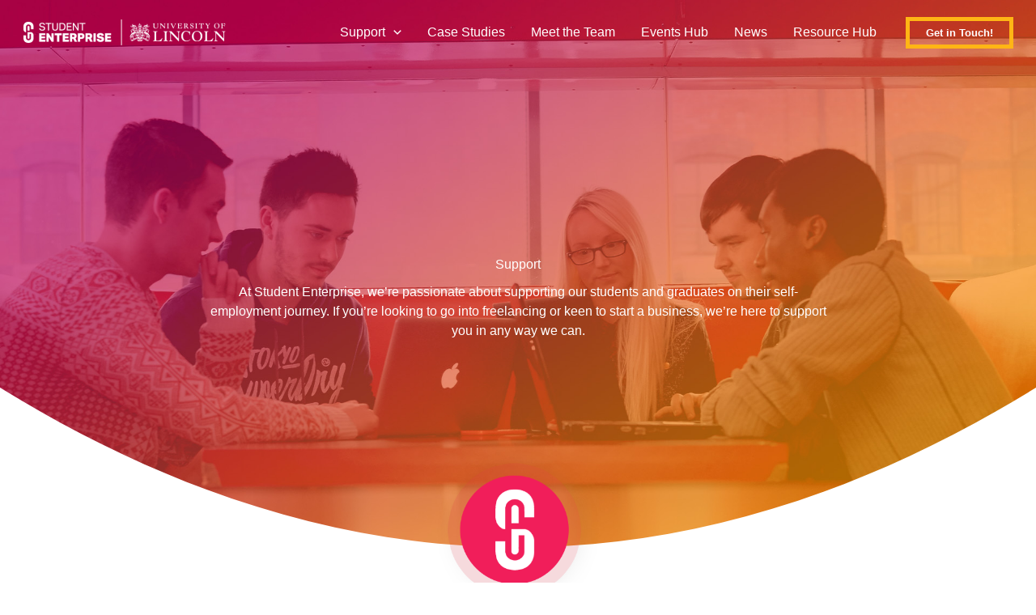

--- FILE ---
content_type: text/html; charset=UTF-8
request_url: https://student-enterprise.co.uk/support/
body_size: 81556
content:
<!DOCTYPE html>
<html lang="en">
<head>
<meta charset="UTF-8">
<meta name="viewport" content="width=device-width, initial-scale=1">
	<link rel="profile" href="https://gmpg.org/xfn/11"> 
	<meta name='robots' content='index, follow, max-image-preview:large, max-snippet:-1, max-video-preview:-1' />
	<style>img:is([sizes="auto" i], [sizes^="auto," i]) { contain-intrinsic-size: 3000px 1500px }</style>
	
	<!-- This site is optimized with the Yoast SEO plugin v25.8 - https://yoast.com/wordpress/plugins/seo/ -->
	<title>Support - Student Enterprise - University of Lincoln</title>
	<meta name="description" content="If you’re looking to go into freelancing or looking to start a business, we’re here to support you on your journey at Student Enterprise." />
	<link rel="canonical" href="https://student-enterprise.co.uk/support/" />
	<meta property="og:locale" content="en_US" />
	<meta property="og:type" content="article" />
	<meta property="og:title" content="Support - Student Enterprise - University of Lincoln" />
	<meta property="og:description" content="If you’re looking to go into freelancing or looking to start a business, we’re here to support you on your journey at Student Enterprise." />
	<meta property="og:url" content="https://student-enterprise.co.uk/support/" />
	<meta property="og:site_name" content="Student Enterprise" />
	<meta property="article:modified_time" content="2023-06-22T08:39:02+00:00" />
	<meta property="og:image" content="https://student-enterprise.co.uk/wp-content/uploads/2022/11/SE_Workshops.jpg" />
	<meta name="twitter:card" content="summary_large_image" />
	<meta name="twitter:label1" content="Est. reading time" />
	<meta name="twitter:data1" content="2 minutes" />
	<script type="application/ld+json" class="yoast-schema-graph">{"@context":"https://schema.org","@graph":[{"@type":"WebPage","@id":"https://student-enterprise.co.uk/support/","url":"https://student-enterprise.co.uk/support/","name":"Support - Student Enterprise - University of Lincoln","isPartOf":{"@id":"https://student-enterprise.co.uk/#website"},"primaryImageOfPage":{"@id":"https://student-enterprise.co.uk/support/#primaryimage"},"image":{"@id":"https://student-enterprise.co.uk/support/#primaryimage"},"thumbnailUrl":"https://student-enterprise.co.uk/wp-content/uploads/2022/11/SE_Workshops.jpg","datePublished":"2021-07-21T10:03:50+00:00","dateModified":"2023-06-22T08:39:02+00:00","description":"If you’re looking to go into freelancing or looking to start a business, we’re here to support you on your journey at Student Enterprise.","breadcrumb":{"@id":"https://student-enterprise.co.uk/support/#breadcrumb"},"inLanguage":"en","potentialAction":[{"@type":"ReadAction","target":["https://student-enterprise.co.uk/support/"]}]},{"@type":"ImageObject","inLanguage":"en","@id":"https://student-enterprise.co.uk/support/#primaryimage","url":"https://student-enterprise.co.uk/wp-content/uploads/2022/11/SE_Workshops.jpg","contentUrl":"https://student-enterprise.co.uk/wp-content/uploads/2022/11/SE_Workshops.jpg"},{"@type":"BreadcrumbList","@id":"https://student-enterprise.co.uk/support/#breadcrumb","itemListElement":[{"@type":"ListItem","position":1,"name":"Home","item":"https://student-enterprise.co.uk/"},{"@type":"ListItem","position":2,"name":"Support"}]},{"@type":"WebSite","@id":"https://student-enterprise.co.uk/#website","url":"https://student-enterprise.co.uk/","name":"Student Enterprise","description":"Kickstart Your Self-Employed Career","publisher":{"@id":"https://student-enterprise.co.uk/#organization"},"potentialAction":[{"@type":"SearchAction","target":{"@type":"EntryPoint","urlTemplate":"https://student-enterprise.co.uk/?s={search_term_string}"},"query-input":{"@type":"PropertyValueSpecification","valueRequired":true,"valueName":"search_term_string"}}],"inLanguage":"en"},{"@type":"Organization","@id":"https://student-enterprise.co.uk/#organization","name":"Student Enterprise","url":"https://student-enterprise.co.uk/","logo":{"@type":"ImageObject","inLanguage":"en","@id":"https://student-enterprise.co.uk/#/schema/logo/image/","url":"https://student-enterprise.co.uk/wp-content/uploads/2022/11/cropped-se-x-uni-logos.png","contentUrl":"https://student-enterprise.co.uk/wp-content/uploads/2022/11/cropped-se-x-uni-logos.png","width":508,"height":65,"caption":"Student Enterprise"},"image":{"@id":"https://student-enterprise.co.uk/#/schema/logo/image/"}}]}</script>
	<!-- / Yoast SEO plugin. -->


<link rel='dns-prefetch' href='//use.typekit.net' />
<link rel="alternate" type="application/rss+xml" title="Student Enterprise &raquo; Feed" href="https://student-enterprise.co.uk/feed/" />
<link rel="alternate" type="application/rss+xml" title="Student Enterprise &raquo; Comments Feed" href="https://student-enterprise.co.uk/comments/feed/" />
<link rel="alternate" type="text/calendar" title="Student Enterprise &raquo; iCal Feed" href="https://student-enterprise.co.uk/events/?ical=1" />
<link rel="preload" href="https://student-enterprise.co.uk/wp-content/plugins/bb-plugin/fonts/fontawesome/5.15.4/webfonts/fa-regular-400.woff2" as="font" type="font/woff2" crossorigin="anonymous">
<script>
window._wpemojiSettings = {"baseUrl":"https:\/\/s.w.org\/images\/core\/emoji\/16.0.1\/72x72\/","ext":".png","svgUrl":"https:\/\/s.w.org\/images\/core\/emoji\/16.0.1\/svg\/","svgExt":".svg","source":{"concatemoji":"https:\/\/student-enterprise.co.uk\/wp-includes\/js\/wp-emoji-release.min.js?ver=6.8.3"}};
/*! This file is auto-generated */
!function(s,n){var o,i,e;function c(e){try{var t={supportTests:e,timestamp:(new Date).valueOf()};sessionStorage.setItem(o,JSON.stringify(t))}catch(e){}}function p(e,t,n){e.clearRect(0,0,e.canvas.width,e.canvas.height),e.fillText(t,0,0);var t=new Uint32Array(e.getImageData(0,0,e.canvas.width,e.canvas.height).data),a=(e.clearRect(0,0,e.canvas.width,e.canvas.height),e.fillText(n,0,0),new Uint32Array(e.getImageData(0,0,e.canvas.width,e.canvas.height).data));return t.every(function(e,t){return e===a[t]})}function u(e,t){e.clearRect(0,0,e.canvas.width,e.canvas.height),e.fillText(t,0,0);for(var n=e.getImageData(16,16,1,1),a=0;a<n.data.length;a++)if(0!==n.data[a])return!1;return!0}function f(e,t,n,a){switch(t){case"flag":return n(e,"\ud83c\udff3\ufe0f\u200d\u26a7\ufe0f","\ud83c\udff3\ufe0f\u200b\u26a7\ufe0f")?!1:!n(e,"\ud83c\udde8\ud83c\uddf6","\ud83c\udde8\u200b\ud83c\uddf6")&&!n(e,"\ud83c\udff4\udb40\udc67\udb40\udc62\udb40\udc65\udb40\udc6e\udb40\udc67\udb40\udc7f","\ud83c\udff4\u200b\udb40\udc67\u200b\udb40\udc62\u200b\udb40\udc65\u200b\udb40\udc6e\u200b\udb40\udc67\u200b\udb40\udc7f");case"emoji":return!a(e,"\ud83e\udedf")}return!1}function g(e,t,n,a){var r="undefined"!=typeof WorkerGlobalScope&&self instanceof WorkerGlobalScope?new OffscreenCanvas(300,150):s.createElement("canvas"),o=r.getContext("2d",{willReadFrequently:!0}),i=(o.textBaseline="top",o.font="600 32px Arial",{});return e.forEach(function(e){i[e]=t(o,e,n,a)}),i}function t(e){var t=s.createElement("script");t.src=e,t.defer=!0,s.head.appendChild(t)}"undefined"!=typeof Promise&&(o="wpEmojiSettingsSupports",i=["flag","emoji"],n.supports={everything:!0,everythingExceptFlag:!0},e=new Promise(function(e){s.addEventListener("DOMContentLoaded",e,{once:!0})}),new Promise(function(t){var n=function(){try{var e=JSON.parse(sessionStorage.getItem(o));if("object"==typeof e&&"number"==typeof e.timestamp&&(new Date).valueOf()<e.timestamp+604800&&"object"==typeof e.supportTests)return e.supportTests}catch(e){}return null}();if(!n){if("undefined"!=typeof Worker&&"undefined"!=typeof OffscreenCanvas&&"undefined"!=typeof URL&&URL.createObjectURL&&"undefined"!=typeof Blob)try{var e="postMessage("+g.toString()+"("+[JSON.stringify(i),f.toString(),p.toString(),u.toString()].join(",")+"));",a=new Blob([e],{type:"text/javascript"}),r=new Worker(URL.createObjectURL(a),{name:"wpTestEmojiSupports"});return void(r.onmessage=function(e){c(n=e.data),r.terminate(),t(n)})}catch(e){}c(n=g(i,f,p,u))}t(n)}).then(function(e){for(var t in e)n.supports[t]=e[t],n.supports.everything=n.supports.everything&&n.supports[t],"flag"!==t&&(n.supports.everythingExceptFlag=n.supports.everythingExceptFlag&&n.supports[t]);n.supports.everythingExceptFlag=n.supports.everythingExceptFlag&&!n.supports.flag,n.DOMReady=!1,n.readyCallback=function(){n.DOMReady=!0}}).then(function(){return e}).then(function(){var e;n.supports.everything||(n.readyCallback(),(e=n.source||{}).concatemoji?t(e.concatemoji):e.wpemoji&&e.twemoji&&(t(e.twemoji),t(e.wpemoji)))}))}((window,document),window._wpemojiSettings);
</script>
<script>function cpLoadCSS(e,t,n){"use strict";var i=window.document.createElement("link"),o=t||window.document.getElementsByTagName("script")[0];return i.rel="stylesheet",i.href=e,i.media="only x",o.parentNode.insertBefore(i,o),setTimeout(function(){i.media=n||"all"}),i}</script><style>.cp-popup-container .cpro-overlay,.cp-popup-container .cp-popup-wrapper{opacity:0;visibility:hidden;display:none}</style><link rel='stylesheet' id='wp-block-library-css' href='https://student-enterprise.co.uk/wp-includes/css/dist/block-library/style.min.css?ver=6.8.3' media='all' />
<link rel='stylesheet' id='astra-bb-builder-css' href='https://student-enterprise.co.uk/wp-content/themes/astra/assets/css/minified/compatibility/page-builder/bb-plugin.min.css?ver=4.11.10' media='all' />
<link rel='stylesheet' id='astra-theme-css-css' href='https://student-enterprise.co.uk/wp-content/themes/astra/assets/css/minified/main.min.css?ver=4.11.10' media='all' />
<style id='astra-theme-css-inline-css'>
:root{--ast-post-nav-space:0;--ast-container-default-xlg-padding:3em;--ast-container-default-lg-padding:3em;--ast-container-default-slg-padding:2em;--ast-container-default-md-padding:3em;--ast-container-default-sm-padding:3em;--ast-container-default-xs-padding:2.4em;--ast-container-default-xxs-padding:1.8em;--ast-code-block-background:#EEEEEE;--ast-comment-inputs-background:#FAFAFA;--ast-normal-container-width:1223px;--ast-narrow-container-width:750px;--ast-blog-title-font-weight:normal;--ast-blog-meta-weight:inherit;--ast-global-color-primary:var(--ast-global-color-5);--ast-global-color-secondary:var(--ast-global-color-4);--ast-global-color-alternate-background:var(--ast-global-color-7);--ast-global-color-subtle-background:var(--ast-global-color-6);--ast-bg-style-guide:#F8FAFC;--ast-shadow-style-guide:0px 0px 4px 0 #00000057;--ast-global-dark-bg-style:#fff;--ast-global-dark-lfs:#fbfbfb;--ast-widget-bg-color:#fafafa;--ast-wc-container-head-bg-color:#fbfbfb;--ast-title-layout-bg:#eeeeee;--ast-search-border-color:#e7e7e7;--ast-lifter-hover-bg:#e6e6e6;--ast-gallery-block-color:#000;--srfm-color-input-label:var(--ast-global-color-2);}html{font-size:100%;}a{color:var(--ast-global-color-0);}a:hover,a:focus{color:var(--ast-global-color-1);}body,button,input,select,textarea,.ast-button,.ast-custom-button{font-family:-apple-system,BlinkMacSystemFont,Segoe UI,Roboto,Oxygen-Sans,Ubuntu,Cantarell,Helvetica Neue,sans-serif;font-weight:inherit;font-size:16px;font-size:1rem;line-height:var(--ast-body-line-height,1.53em);}blockquote{color:var(--ast-global-color-3);}h1,h2,h3,h4,h5,h6,.entry-content :where(h1,h2,h3,h4,h5,h6),.site-title,.site-title a{font-family:'Aktiv-Grotesk',aktiv-grotesk,sans-serif;font-weight:400;}.site-title{font-size:35px;font-size:2.1875rem;display:none;}header .custom-logo-link img{max-width:250px;width:250px;}.astra-logo-svg{width:250px;}.site-header .site-description{font-size:15px;font-size:0.9375rem;display:none;}.entry-title{font-size:26px;font-size:1.625rem;}.archive .ast-article-post .ast-article-inner,.blog .ast-article-post .ast-article-inner,.archive .ast-article-post .ast-article-inner:hover,.blog .ast-article-post .ast-article-inner:hover{overflow:hidden;}h1,.entry-content :where(h1){font-size:70px;font-size:4.375rem;font-weight:800;font-family:'Aktiv-Grotesk',aktiv-grotesk,sans-serif;line-height:1.4em;}h2,.entry-content :where(h2){font-size:45px;font-size:2.8125rem;font-weight:800;font-family:'Aktiv-Grotesk',aktiv-grotesk,sans-serif;line-height:1.3em;}h3,.entry-content :where(h3){font-size:30px;font-size:1.875rem;font-weight:700;font-family:'Aktiv-Grotesk',aktiv-grotesk,sans-serif;line-height:1.3em;}h4,.entry-content :where(h4){font-size:24px;font-size:1.5rem;line-height:1.2em;font-family:'Aktiv-Grotesk',aktiv-grotesk,sans-serif;}h5,.entry-content :where(h5){font-size:20px;font-size:1.25rem;line-height:1.2em;font-family:'Aktiv-Grotesk',aktiv-grotesk,sans-serif;}h6,.entry-content :where(h6){font-size:16px;font-size:1rem;line-height:1.25em;font-family:'Aktiv-Grotesk',aktiv-grotesk,sans-serif;}::selection{background-color:var(--ast-global-color-0);color:#ffffff;}body,h1,h2,h3,h4,h5,h6,.entry-title a,.entry-content :where(h1,h2,h3,h4,h5,h6){color:var(--ast-global-color-3);}.tagcloud a:hover,.tagcloud a:focus,.tagcloud a.current-item{color:#ffffff;border-color:var(--ast-global-color-0);background-color:var(--ast-global-color-0);}input:focus,input[type="text"]:focus,input[type="email"]:focus,input[type="url"]:focus,input[type="password"]:focus,input[type="reset"]:focus,input[type="search"]:focus,textarea:focus{border-color:var(--ast-global-color-0);}input[type="radio"]:checked,input[type=reset],input[type="checkbox"]:checked,input[type="checkbox"]:hover:checked,input[type="checkbox"]:focus:checked,input[type=range]::-webkit-slider-thumb{border-color:var(--ast-global-color-0);background-color:var(--ast-global-color-0);box-shadow:none;}.site-footer a:hover + .post-count,.site-footer a:focus + .post-count{background:var(--ast-global-color-0);border-color:var(--ast-global-color-0);}.single .nav-links .nav-previous,.single .nav-links .nav-next{color:var(--ast-global-color-0);}.entry-meta,.entry-meta *{line-height:1.45;color:var(--ast-global-color-0);}.entry-meta a:not(.ast-button):hover,.entry-meta a:not(.ast-button):hover *,.entry-meta a:not(.ast-button):focus,.entry-meta a:not(.ast-button):focus *,.page-links > .page-link,.page-links .page-link:hover,.post-navigation a:hover{color:var(--ast-global-color-1);}#cat option,.secondary .calendar_wrap thead a,.secondary .calendar_wrap thead a:visited{color:var(--ast-global-color-0);}.secondary .calendar_wrap #today,.ast-progress-val span{background:var(--ast-global-color-0);}.secondary a:hover + .post-count,.secondary a:focus + .post-count{background:var(--ast-global-color-0);border-color:var(--ast-global-color-0);}.calendar_wrap #today > a{color:#ffffff;}.page-links .page-link,.single .post-navigation a{color:var(--ast-global-color-0);}.ast-search-menu-icon .search-form button.search-submit{padding:0 4px;}.ast-search-menu-icon form.search-form{padding-right:0;}.ast-search-menu-icon.slide-search input.search-field{width:0;}.ast-header-search .ast-search-menu-icon.ast-dropdown-active .search-form,.ast-header-search .ast-search-menu-icon.ast-dropdown-active .search-field:focus{transition:all 0.2s;}.search-form input.search-field:focus{outline:none;}.ast-archive-title{color:var(--ast-global-color-2);}.widget-title,.widget .wp-block-heading{font-size:22px;font-size:1.375rem;color:var(--ast-global-color-2);}.single .ast-author-details .author-title{color:var(--ast-global-color-1);}.ast-search-menu-icon.slide-search a:focus-visible:focus-visible,.astra-search-icon:focus-visible,#close:focus-visible,a:focus-visible,.ast-menu-toggle:focus-visible,.site .skip-link:focus-visible,.wp-block-loginout input:focus-visible,.wp-block-search.wp-block-search__button-inside .wp-block-search__inside-wrapper,.ast-header-navigation-arrow:focus-visible,.ast-orders-table__row .ast-orders-table__cell:focus-visible,a#ast-apply-coupon:focus-visible,#ast-apply-coupon:focus-visible,#close:focus-visible,.button.search-submit:focus-visible,#search_submit:focus,.normal-search:focus-visible,.ast-header-account-wrap:focus-visible,.astra-cart-drawer-close:focus,.ast-single-variation:focus,.ast-button:focus{outline-style:dotted;outline-color:inherit;outline-width:thin;}input:focus,input[type="text"]:focus,input[type="email"]:focus,input[type="url"]:focus,input[type="password"]:focus,input[type="reset"]:focus,input[type="search"]:focus,input[type="number"]:focus,textarea:focus,.wp-block-search__input:focus,[data-section="section-header-mobile-trigger"] .ast-button-wrap .ast-mobile-menu-trigger-minimal:focus,.ast-mobile-popup-drawer.active .menu-toggle-close:focus,#ast-scroll-top:focus,#coupon_code:focus,#ast-coupon-code:focus{border-style:dotted;border-color:inherit;border-width:thin;}input{outline:none;}.ast-logo-title-inline .site-logo-img{padding-right:1em;}.site-logo-img img{ transition:all 0.2s linear;}body .ast-oembed-container *{position:absolute;top:0;width:100%;height:100%;left:0;}body .wp-block-embed-pocket-casts .ast-oembed-container *{position:unset;}.ast-single-post-featured-section + article {margin-top: 2em;}.site-content .ast-single-post-featured-section img {width: 100%;overflow: hidden;object-fit: cover;}.site > .ast-single-related-posts-container {margin-top: 0;}@media (min-width: 922px) {.ast-desktop .ast-container--narrow {max-width: var(--ast-narrow-container-width);margin: 0 auto;}}.ast-page-builder-template .hentry {margin: 0;}.ast-page-builder-template .site-content > .ast-container {max-width: 100%;padding: 0;}.ast-page-builder-template .site .site-content #primary {padding: 0;margin: 0;}.ast-page-builder-template .no-results {text-align: center;margin: 4em auto;}.ast-page-builder-template .ast-pagination {padding: 2em;}.ast-page-builder-template .entry-header.ast-no-title.ast-no-thumbnail {margin-top: 0;}.ast-page-builder-template .entry-header.ast-header-without-markup {margin-top: 0;margin-bottom: 0;}.ast-page-builder-template .entry-header.ast-no-title.ast-no-meta {margin-bottom: 0;}.ast-page-builder-template.single .post-navigation {padding-bottom: 2em;}.ast-page-builder-template.single-post .site-content > .ast-container {max-width: 100%;}.ast-page-builder-template .entry-header {margin-top: 2em;margin-left: auto;margin-right: auto;}.ast-page-builder-template .ast-archive-description {margin: 2em auto 0;padding-left: 20px;padding-right: 20px;}.ast-page-builder-template .ast-row {margin-left: 0;margin-right: 0;}.single.ast-page-builder-template .entry-header + .entry-content,.single.ast-page-builder-template .ast-single-entry-banner + .site-content article .entry-content {margin-bottom: 2em;}@media(min-width: 921px) {.ast-page-builder-template.archive.ast-right-sidebar .ast-row article,.ast-page-builder-template.archive.ast-left-sidebar .ast-row article {padding-left: 0;padding-right: 0;}}@media (max-width:921.9px){#ast-desktop-header{display:none;}}@media (min-width:922px){#ast-mobile-header{display:none;}}.wp-block-buttons.aligncenter{justify-content:center;}@media (max-width:921px){.ast-theme-transparent-header #primary,.ast-theme-transparent-header #secondary{padding:0;}}@media (max-width:921px){.ast-plain-container.ast-no-sidebar #primary{padding:0;}}.ast-plain-container.ast-no-sidebar #primary{margin-top:0;margin-bottom:0;}.wp-block-button.is-style-outline .wp-block-button__link{border-color:var(--ast-global-color-0);border-top-width:2px;border-right-width:2px;border-bottom-width:2px;border-left-width:2px;}div.wp-block-button.is-style-outline > .wp-block-button__link:not(.has-text-color),div.wp-block-button.wp-block-button__link.is-style-outline:not(.has-text-color){color:var(--ast-global-color-0);}.wp-block-button.is-style-outline .wp-block-button__link:hover,.wp-block-buttons .wp-block-button.is-style-outline .wp-block-button__link:focus,.wp-block-buttons .wp-block-button.is-style-outline > .wp-block-button__link:not(.has-text-color):hover,.wp-block-buttons .wp-block-button.wp-block-button__link.is-style-outline:not(.has-text-color):hover{color:#ffffff;background-color:var(--ast-global-color-1);border-color:var(--ast-global-color-1);}.post-page-numbers.current .page-link,.ast-pagination .page-numbers.current{color:#ffffff;border-color:var(--ast-global-color-0);background-color:var(--ast-global-color-0);}.wp-block-buttons .wp-block-button.is-style-outline .wp-block-button__link.wp-element-button,.ast-outline-button,.wp-block-uagb-buttons-child .uagb-buttons-repeater.ast-outline-button{border-color:var(--ast-global-color-0);border-top-width:2px;border-right-width:2px;border-bottom-width:2px;border-left-width:2px;font-family:inherit;font-weight:inherit;line-height:1em;}.wp-block-buttons .wp-block-button.is-style-outline > .wp-block-button__link:not(.has-text-color),.wp-block-buttons .wp-block-button.wp-block-button__link.is-style-outline:not(.has-text-color),.ast-outline-button{color:var(--ast-global-color-0);}.wp-block-button.is-style-outline .wp-block-button__link:hover,.wp-block-buttons .wp-block-button.is-style-outline .wp-block-button__link:focus,.wp-block-buttons .wp-block-button.is-style-outline > .wp-block-button__link:not(.has-text-color):hover,.wp-block-buttons .wp-block-button.wp-block-button__link.is-style-outline:not(.has-text-color):hover,.ast-outline-button:hover,.ast-outline-button:focus,.wp-block-uagb-buttons-child .uagb-buttons-repeater.ast-outline-button:hover,.wp-block-uagb-buttons-child .uagb-buttons-repeater.ast-outline-button:focus{color:#ffffff;background-color:var(--ast-global-color-1);border-color:var(--ast-global-color-1);}.wp-block-button .wp-block-button__link.wp-element-button.is-style-outline:not(.has-background),.wp-block-button.is-style-outline>.wp-block-button__link.wp-element-button:not(.has-background),.ast-outline-button{background-color:transparent;}.entry-content[data-ast-blocks-layout] > figure{margin-bottom:1em;}#page{display:flex;flex-direction:column;min-height:100vh;}.ast-404-layout-1 h1.page-title{color:var(--ast-global-color-2);}.single .post-navigation a{line-height:1em;height:inherit;}.error-404 .page-sub-title{font-size:1.5rem;font-weight:inherit;}.search .site-content .content-area .search-form{margin-bottom:0;}#page .site-content{flex-grow:1;}.widget{margin-bottom:1.25em;}#secondary li{line-height:1.5em;}#secondary .wp-block-group h2{margin-bottom:0.7em;}#secondary h2{font-size:1.7rem;}.ast-separate-container .ast-article-post,.ast-separate-container .ast-article-single,.ast-separate-container .comment-respond{padding:3em;}.ast-separate-container .ast-article-single .ast-article-single{padding:0;}.ast-article-single .wp-block-post-template-is-layout-grid{padding-left:0;}.ast-separate-container .comments-title,.ast-narrow-container .comments-title{padding:1.5em 2em;}.ast-page-builder-template .comment-form-textarea,.ast-comment-formwrap .ast-grid-common-col{padding:0;}.ast-comment-formwrap{padding:0;display:inline-flex;column-gap:20px;width:100%;margin-left:0;margin-right:0;}.comments-area textarea#comment:focus,.comments-area textarea#comment:active,.comments-area .ast-comment-formwrap input[type="text"]:focus,.comments-area .ast-comment-formwrap input[type="text"]:active {box-shadow:none;outline:none;}.archive.ast-page-builder-template .entry-header{margin-top:2em;}.ast-page-builder-template .ast-comment-formwrap{width:100%;}.entry-title{margin-bottom:0.5em;}.ast-archive-description p{font-size:inherit;font-weight:inherit;line-height:inherit;}.ast-separate-container .ast-comment-list li.depth-1,.hentry{margin-bottom:2em;}@media (min-width:921px){.ast-left-sidebar.ast-page-builder-template #secondary,.archive.ast-right-sidebar.ast-page-builder-template .site-main{padding-left:20px;padding-right:20px;}}@media (max-width:544px){.ast-comment-formwrap.ast-row{column-gap:10px;display:inline-block;}#ast-commentform .ast-grid-common-col{position:relative;width:100%;}}@media (min-width:1201px){.ast-separate-container .ast-article-post,.ast-separate-container .ast-article-single,.ast-separate-container .ast-author-box,.ast-separate-container .ast-404-layout-1,.ast-separate-container .no-results{padding:3em;}}@media (max-width:921px){.ast-separate-container #primary,.ast-separate-container #secondary{padding:1.5em 0;}#primary,#secondary{padding:1.5em 0;margin:0;}.ast-left-sidebar #content > .ast-container{display:flex;flex-direction:column-reverse;width:100%;}}@media (min-width:922px){.ast-separate-container.ast-right-sidebar #primary,.ast-separate-container.ast-left-sidebar #primary{border:0;}.search-no-results.ast-separate-container #primary{margin-bottom:4em;}}.wp-block-button .wp-block-button__link{color:#ffffff;}.wp-block-button .wp-block-button__link:hover,.wp-block-button .wp-block-button__link:focus{color:#ffffff;background-color:var(--ast-global-color-1);border-color:var(--ast-global-color-1);}.wp-block-button .wp-block-button__link,.wp-block-search .wp-block-search__button,body .wp-block-file .wp-block-file__button{border-color:var(--ast-global-color-0);background-color:var(--ast-global-color-0);color:#ffffff;font-family:inherit;font-weight:inherit;line-height:1em;padding-top:10px;padding-right:40px;padding-bottom:10px;padding-left:40px;}.menu-toggle,button,.ast-button,.ast-custom-button,.button,input#submit,input[type="button"],input[type="submit"],input[type="reset"],form[CLASS*="wp-block-search__"].wp-block-search .wp-block-search__inside-wrapper .wp-block-search__button,body .wp-block-file .wp-block-file__button,.search .search-submit{border-style:solid;border-top-width:0;border-right-width:0;border-left-width:0;border-bottom-width:0;color:#ffffff;border-color:var(--ast-global-color-0);background-color:var(--ast-global-color-0);padding-top:10px;padding-right:40px;padding-bottom:10px;padding-left:40px;font-family:inherit;font-weight:inherit;line-height:1em;}button:focus,.menu-toggle:hover,button:hover,.ast-button:hover,.ast-custom-button:hover .button:hover,.ast-custom-button:hover ,input[type=reset]:hover,input[type=reset]:focus,input#submit:hover,input#submit:focus,input[type="button"]:hover,input[type="button"]:focus,input[type="submit"]:hover,input[type="submit"]:focus,form[CLASS*="wp-block-search__"].wp-block-search .wp-block-search__inside-wrapper .wp-block-search__button:hover,form[CLASS*="wp-block-search__"].wp-block-search .wp-block-search__inside-wrapper .wp-block-search__button:focus,body .wp-block-file .wp-block-file__button:hover,body .wp-block-file .wp-block-file__button:focus{color:#ffffff;background-color:var(--ast-global-color-1);border-color:var(--ast-global-color-1);}form[CLASS*="wp-block-search__"].wp-block-search .wp-block-search__inside-wrapper .wp-block-search__button.has-icon{padding-top:calc(10px - 3px);padding-right:calc(40px - 3px);padding-bottom:calc(10px - 3px);padding-left:calc(40px - 3px);}@media (max-width:921px){.ast-mobile-header-stack .main-header-bar .ast-search-menu-icon{display:inline-block;}.ast-header-break-point.ast-header-custom-item-outside .ast-mobile-header-stack .main-header-bar .ast-search-icon{margin:0;}.ast-comment-avatar-wrap img{max-width:2.5em;}.ast-comment-meta{padding:0 1.8888em 1.3333em;}.ast-separate-container .ast-comment-list li.depth-1{padding:1.5em 2.14em;}.ast-separate-container .comment-respond{padding:2em 2.14em;}}@media (min-width:544px){.ast-container{max-width:100%;}}@media (max-width:544px){.ast-separate-container .ast-article-post,.ast-separate-container .ast-article-single,.ast-separate-container .comments-title,.ast-separate-container .ast-archive-description{padding:1.5em 1em;}.ast-separate-container #content .ast-container{padding-left:0.54em;padding-right:0.54em;}.ast-separate-container .ast-comment-list .bypostauthor{padding:.5em;}.ast-search-menu-icon.ast-dropdown-active .search-field{width:170px;}} #ast-mobile-header .ast-site-header-cart-li a{pointer-events:none;}@media (max-width:921px){.site-title{display:none;}.site-header .site-description{display:none;}h1,.entry-content :where(h1){font-size:30px;}h2,.entry-content :where(h2){font-size:25px;}h3,.entry-content :where(h3){font-size:20px;}}@media (max-width:544px){.site-title{display:none;}.site-header .site-description{display:none;}h1,.entry-content :where(h1){font-size:30px;}h2,.entry-content :where(h2){font-size:25px;}h3,.entry-content :where(h3){font-size:20px;}}@media (max-width:921px){html{font-size:91.2%;}}@media (max-width:544px){html{font-size:91.2%;}}@media (min-width:922px){.ast-container{max-width:1263px;}}@media (min-width:922px){.site-content .ast-container{display:flex;}}@media (max-width:921px){.site-content .ast-container{flex-direction:column;}}@media (min-width:922px){.main-header-menu .sub-menu .menu-item.ast-left-align-sub-menu:hover > .sub-menu,.main-header-menu .sub-menu .menu-item.ast-left-align-sub-menu.focus > .sub-menu{margin-left:-0px;}}.ast-theme-transparent-header [data-section="section-header-mobile-trigger"] .ast-button-wrap .ast-mobile-menu-trigger-minimal{background:transparent;}.site .comments-area{padding-bottom:3em;}.wp-block-file {display: flex;align-items: center;flex-wrap: wrap;justify-content: space-between;}.wp-block-pullquote {border: none;}.wp-block-pullquote blockquote::before {content: "\201D";font-family: "Helvetica",sans-serif;display: flex;transform: rotate( 180deg );font-size: 6rem;font-style: normal;line-height: 1;font-weight: bold;align-items: center;justify-content: center;}.has-text-align-right > blockquote::before {justify-content: flex-start;}.has-text-align-left > blockquote::before {justify-content: flex-end;}figure.wp-block-pullquote.is-style-solid-color blockquote {max-width: 100%;text-align: inherit;}:root {--wp--custom--ast-default-block-top-padding: 3em;--wp--custom--ast-default-block-right-padding: 3em;--wp--custom--ast-default-block-bottom-padding: 3em;--wp--custom--ast-default-block-left-padding: 3em;--wp--custom--ast-container-width: 1223px;--wp--custom--ast-content-width-size: 1223px;--wp--custom--ast-wide-width-size: calc(1223px + var(--wp--custom--ast-default-block-left-padding) + var(--wp--custom--ast-default-block-right-padding));}.ast-narrow-container {--wp--custom--ast-content-width-size: 750px;--wp--custom--ast-wide-width-size: 750px;}@media(max-width: 921px) {:root {--wp--custom--ast-default-block-top-padding: 3em;--wp--custom--ast-default-block-right-padding: 2em;--wp--custom--ast-default-block-bottom-padding: 3em;--wp--custom--ast-default-block-left-padding: 2em;}}@media(max-width: 544px) {:root {--wp--custom--ast-default-block-top-padding: 3em;--wp--custom--ast-default-block-right-padding: 1.5em;--wp--custom--ast-default-block-bottom-padding: 3em;--wp--custom--ast-default-block-left-padding: 1.5em;}}.entry-content > .wp-block-group,.entry-content > .wp-block-cover,.entry-content > .wp-block-columns {padding-top: var(--wp--custom--ast-default-block-top-padding);padding-right: var(--wp--custom--ast-default-block-right-padding);padding-bottom: var(--wp--custom--ast-default-block-bottom-padding);padding-left: var(--wp--custom--ast-default-block-left-padding);}.ast-plain-container.ast-no-sidebar .entry-content > .alignfull,.ast-page-builder-template .ast-no-sidebar .entry-content > .alignfull {margin-left: calc( -50vw + 50%);margin-right: calc( -50vw + 50%);max-width: 100vw;width: 100vw;}.ast-plain-container.ast-no-sidebar .entry-content .alignfull .alignfull,.ast-page-builder-template.ast-no-sidebar .entry-content .alignfull .alignfull,.ast-plain-container.ast-no-sidebar .entry-content .alignfull .alignwide,.ast-page-builder-template.ast-no-sidebar .entry-content .alignfull .alignwide,.ast-plain-container.ast-no-sidebar .entry-content .alignwide .alignfull,.ast-page-builder-template.ast-no-sidebar .entry-content .alignwide .alignfull,.ast-plain-container.ast-no-sidebar .entry-content .alignwide .alignwide,.ast-page-builder-template.ast-no-sidebar .entry-content .alignwide .alignwide,.ast-plain-container.ast-no-sidebar .entry-content .wp-block-column .alignfull,.ast-page-builder-template.ast-no-sidebar .entry-content .wp-block-column .alignfull,.ast-plain-container.ast-no-sidebar .entry-content .wp-block-column .alignwide,.ast-page-builder-template.ast-no-sidebar .entry-content .wp-block-column .alignwide {margin-left: auto;margin-right: auto;width: 100%;}[data-ast-blocks-layout] .wp-block-separator:not(.is-style-dots) {height: 0;}[data-ast-blocks-layout] .wp-block-separator {margin: 20px auto;}[data-ast-blocks-layout] .wp-block-separator:not(.is-style-wide):not(.is-style-dots) {max-width: 100px;}[data-ast-blocks-layout] .wp-block-separator.has-background {padding: 0;}.entry-content[data-ast-blocks-layout] > * {max-width: var(--wp--custom--ast-content-width-size);margin-left: auto;margin-right: auto;}.entry-content[data-ast-blocks-layout] > .alignwide {max-width: var(--wp--custom--ast-wide-width-size);}.entry-content[data-ast-blocks-layout] .alignfull {max-width: none;}.entry-content .wp-block-columns {margin-bottom: 0;}blockquote {margin: 1.5em;border-color: rgba(0,0,0,0.05);}.wp-block-quote:not(.has-text-align-right):not(.has-text-align-center) {border-left: 5px solid rgba(0,0,0,0.05);}.has-text-align-right > blockquote,blockquote.has-text-align-right {border-right: 5px solid rgba(0,0,0,0.05);}.has-text-align-left > blockquote,blockquote.has-text-align-left {border-left: 5px solid rgba(0,0,0,0.05);}.wp-block-site-tagline,.wp-block-latest-posts .read-more {margin-top: 15px;}.wp-block-loginout p label {display: block;}.wp-block-loginout p:not(.login-remember):not(.login-submit) input {width: 100%;}.wp-block-loginout input:focus {border-color: transparent;}.wp-block-loginout input:focus {outline: thin dotted;}.entry-content .wp-block-media-text .wp-block-media-text__content {padding: 0 0 0 8%;}.entry-content .wp-block-media-text.has-media-on-the-right .wp-block-media-text__content {padding: 0 8% 0 0;}.entry-content .wp-block-media-text.has-background .wp-block-media-text__content {padding: 8%;}.entry-content .wp-block-cover:not([class*="background-color"]):not(.has-text-color.has-link-color) .wp-block-cover__inner-container,.entry-content .wp-block-cover:not([class*="background-color"]) .wp-block-cover-image-text,.entry-content .wp-block-cover:not([class*="background-color"]) .wp-block-cover-text,.entry-content .wp-block-cover-image:not([class*="background-color"]) .wp-block-cover__inner-container,.entry-content .wp-block-cover-image:not([class*="background-color"]) .wp-block-cover-image-text,.entry-content .wp-block-cover-image:not([class*="background-color"]) .wp-block-cover-text {color: var(--ast-global-color-primary,var(--ast-global-color-5));}.wp-block-loginout .login-remember input {width: 1.1rem;height: 1.1rem;margin: 0 5px 4px 0;vertical-align: middle;}.wp-block-latest-posts > li > *:first-child,.wp-block-latest-posts:not(.is-grid) > li:first-child {margin-top: 0;}.entry-content > .wp-block-buttons,.entry-content > .wp-block-uagb-buttons {margin-bottom: 1.5em;}.wp-block-search__inside-wrapper .wp-block-search__input {padding: 0 10px;color: var(--ast-global-color-3);background: var(--ast-global-color-primary,var(--ast-global-color-5));border-color: var(--ast-border-color);}.wp-block-latest-posts .read-more {margin-bottom: 1.5em;}.wp-block-search__no-button .wp-block-search__inside-wrapper .wp-block-search__input {padding-top: 5px;padding-bottom: 5px;}.wp-block-latest-posts .wp-block-latest-posts__post-date,.wp-block-latest-posts .wp-block-latest-posts__post-author {font-size: 1rem;}.wp-block-latest-posts > li > *,.wp-block-latest-posts:not(.is-grid) > li {margin-top: 12px;margin-bottom: 12px;}.ast-page-builder-template .entry-content[data-ast-blocks-layout] > *,.ast-page-builder-template .entry-content[data-ast-blocks-layout] > .alignfull:not(.wp-block-group):not(.uagb-is-root-container) > * {max-width: none;}.ast-page-builder-template .entry-content[data-ast-blocks-layout] > .alignwide:not(.uagb-is-root-container) > * {max-width: var(--wp--custom--ast-wide-width-size);}.ast-page-builder-template .entry-content[data-ast-blocks-layout] > .inherit-container-width > *,.ast-page-builder-template .entry-content[data-ast-blocks-layout] > *:not(.wp-block-group):not(.uagb-is-root-container) > *,.entry-content[data-ast-blocks-layout] > .wp-block-cover .wp-block-cover__inner-container {max-width: var(--wp--custom--ast-content-width-size) ;margin-left: auto;margin-right: auto;}.entry-content[data-ast-blocks-layout] .wp-block-cover:not(.alignleft):not(.alignright) {width: auto;}@media(max-width: 1200px) {.ast-separate-container .entry-content > .alignfull,.ast-separate-container .entry-content[data-ast-blocks-layout] > .alignwide,.ast-plain-container .entry-content[data-ast-blocks-layout] > .alignwide,.ast-plain-container .entry-content .alignfull {margin-left: calc(-1 * min(var(--ast-container-default-xlg-padding),20px)) ;margin-right: calc(-1 * min(var(--ast-container-default-xlg-padding),20px));}}@media(min-width: 1201px) {.ast-separate-container .entry-content > .alignfull {margin-left: calc(-1 * var(--ast-container-default-xlg-padding) );margin-right: calc(-1 * var(--ast-container-default-xlg-padding) );}.ast-separate-container .entry-content[data-ast-blocks-layout] > .alignwide,.ast-plain-container .entry-content[data-ast-blocks-layout] > .alignwide {margin-left: calc(-1 * var(--wp--custom--ast-default-block-left-padding) );margin-right: calc(-1 * var(--wp--custom--ast-default-block-right-padding) );}}@media(min-width: 921px) {.ast-separate-container .entry-content .wp-block-group.alignwide:not(.inherit-container-width) > :where(:not(.alignleft):not(.alignright)),.ast-plain-container .entry-content .wp-block-group.alignwide:not(.inherit-container-width) > :where(:not(.alignleft):not(.alignright)) {max-width: calc( var(--wp--custom--ast-content-width-size) + 80px );}.ast-plain-container.ast-right-sidebar .entry-content[data-ast-blocks-layout] .alignfull,.ast-plain-container.ast-left-sidebar .entry-content[data-ast-blocks-layout] .alignfull {margin-left: -60px;margin-right: -60px;}}@media(min-width: 544px) {.entry-content > .alignleft {margin-right: 20px;}.entry-content > .alignright {margin-left: 20px;}}@media (max-width:544px){.wp-block-columns .wp-block-column:not(:last-child){margin-bottom:20px;}.wp-block-latest-posts{margin:0;}}@media( max-width: 600px ) {.entry-content .wp-block-media-text .wp-block-media-text__content,.entry-content .wp-block-media-text.has-media-on-the-right .wp-block-media-text__content {padding: 8% 0 0;}.entry-content .wp-block-media-text.has-background .wp-block-media-text__content {padding: 8%;}}.ast-page-builder-template .entry-header {padding-left: 0;}.ast-narrow-container .site-content .wp-block-uagb-image--align-full .wp-block-uagb-image__figure {max-width: 100%;margin-left: auto;margin-right: auto;}:root .has-ast-global-color-0-color{color:var(--ast-global-color-0);}:root .has-ast-global-color-0-background-color{background-color:var(--ast-global-color-0);}:root .wp-block-button .has-ast-global-color-0-color{color:var(--ast-global-color-0);}:root .wp-block-button .has-ast-global-color-0-background-color{background-color:var(--ast-global-color-0);}:root .has-ast-global-color-1-color{color:var(--ast-global-color-1);}:root .has-ast-global-color-1-background-color{background-color:var(--ast-global-color-1);}:root .wp-block-button .has-ast-global-color-1-color{color:var(--ast-global-color-1);}:root .wp-block-button .has-ast-global-color-1-background-color{background-color:var(--ast-global-color-1);}:root .has-ast-global-color-2-color{color:var(--ast-global-color-2);}:root .has-ast-global-color-2-background-color{background-color:var(--ast-global-color-2);}:root .wp-block-button .has-ast-global-color-2-color{color:var(--ast-global-color-2);}:root .wp-block-button .has-ast-global-color-2-background-color{background-color:var(--ast-global-color-2);}:root .has-ast-global-color-3-color{color:var(--ast-global-color-3);}:root .has-ast-global-color-3-background-color{background-color:var(--ast-global-color-3);}:root .wp-block-button .has-ast-global-color-3-color{color:var(--ast-global-color-3);}:root .wp-block-button .has-ast-global-color-3-background-color{background-color:var(--ast-global-color-3);}:root .has-ast-global-color-4-color{color:var(--ast-global-color-4);}:root .has-ast-global-color-4-background-color{background-color:var(--ast-global-color-4);}:root .wp-block-button .has-ast-global-color-4-color{color:var(--ast-global-color-4);}:root .wp-block-button .has-ast-global-color-4-background-color{background-color:var(--ast-global-color-4);}:root .has-ast-global-color-5-color{color:var(--ast-global-color-5);}:root .has-ast-global-color-5-background-color{background-color:var(--ast-global-color-5);}:root .wp-block-button .has-ast-global-color-5-color{color:var(--ast-global-color-5);}:root .wp-block-button .has-ast-global-color-5-background-color{background-color:var(--ast-global-color-5);}:root .has-ast-global-color-6-color{color:var(--ast-global-color-6);}:root .has-ast-global-color-6-background-color{background-color:var(--ast-global-color-6);}:root .wp-block-button .has-ast-global-color-6-color{color:var(--ast-global-color-6);}:root .wp-block-button .has-ast-global-color-6-background-color{background-color:var(--ast-global-color-6);}:root .has-ast-global-color-7-color{color:var(--ast-global-color-7);}:root .has-ast-global-color-7-background-color{background-color:var(--ast-global-color-7);}:root .wp-block-button .has-ast-global-color-7-color{color:var(--ast-global-color-7);}:root .wp-block-button .has-ast-global-color-7-background-color{background-color:var(--ast-global-color-7);}:root .has-ast-global-color-8-color{color:var(--ast-global-color-8);}:root .has-ast-global-color-8-background-color{background-color:var(--ast-global-color-8);}:root .wp-block-button .has-ast-global-color-8-color{color:var(--ast-global-color-8);}:root .wp-block-button .has-ast-global-color-8-background-color{background-color:var(--ast-global-color-8);}:root{--ast-global-color-0:#0170B9;--ast-global-color-1:#3a3a3a;--ast-global-color-2:#3a3a3a;--ast-global-color-3:#4B4F58;--ast-global-color-4:#F5F5F5;--ast-global-color-5:#FFFFFF;--ast-global-color-6:#E5E5E5;--ast-global-color-7:#424242;--ast-global-color-8:#000000;}:root {--ast-border-color : var(--ast-global-color-6);}.ast-single-entry-banner {-js-display: flex;display: flex;flex-direction: column;justify-content: center;text-align: center;position: relative;background: var(--ast-title-layout-bg);}.ast-single-entry-banner[data-banner-layout="layout-1"] {max-width: 1223px;background: inherit;padding: 20px 0;}.ast-single-entry-banner[data-banner-width-type="custom"] {margin: 0 auto;width: 100%;}.ast-single-entry-banner + .site-content .entry-header {margin-bottom: 0;}.site .ast-author-avatar {--ast-author-avatar-size: ;}a.ast-underline-text {text-decoration: underline;}.ast-container > .ast-terms-link {position: relative;display: block;}a.ast-button.ast-badge-tax {padding: 4px 8px;border-radius: 3px;font-size: inherit;}header.entry-header > *:not(:last-child){margin-bottom:10px;}.ast-archive-entry-banner {-js-display: flex;display: flex;flex-direction: column;justify-content: center;text-align: center;position: relative;background: var(--ast-title-layout-bg);}.ast-archive-entry-banner[data-banner-width-type="custom"] {margin: 0 auto;width: 100%;}.ast-archive-entry-banner[data-banner-layout="layout-1"] {background: inherit;padding: 20px 0;text-align: left;}body.archive .ast-archive-description{max-width:1223px;width:100%;text-align:left;padding-top:3em;padding-right:3em;padding-bottom:3em;padding-left:3em;}body.archive .ast-archive-description .ast-archive-title,body.archive .ast-archive-description .ast-archive-title *{font-size:40px;font-size:2.5rem;}body.archive .ast-archive-description > *:not(:last-child){margin-bottom:10px;}@media (max-width:921px){body.archive .ast-archive-description{text-align:left;}}@media (max-width:544px){body.archive .ast-archive-description{text-align:left;}}.ast-theme-transparent-header #masthead .site-logo-img .transparent-custom-logo .astra-logo-svg{width:150px;}.ast-theme-transparent-header #masthead .site-logo-img .transparent-custom-logo img{ max-width:150px; width:150px;}@media (max-width:921px){.ast-theme-transparent-header #masthead .site-logo-img .transparent-custom-logo .astra-logo-svg{width:120px;}.ast-theme-transparent-header #masthead .site-logo-img .transparent-custom-logo img{ max-width:120px; width:120px;}}@media (max-width:543px){.ast-theme-transparent-header #masthead .site-logo-img .transparent-custom-logo .astra-logo-svg{width:100px;}.ast-theme-transparent-header #masthead .site-logo-img .transparent-custom-logo img{ max-width:100px; width:100px;}}@media (min-width:921px){.ast-theme-transparent-header #masthead{position:absolute;left:0;right:0;}.ast-theme-transparent-header .main-header-bar,.ast-theme-transparent-header.ast-header-break-point .main-header-bar{background:none;}body.elementor-editor-active.ast-theme-transparent-header #masthead,.fl-builder-edit .ast-theme-transparent-header #masthead,body.vc_editor.ast-theme-transparent-header #masthead,body.brz-ed.ast-theme-transparent-header #masthead{z-index:0;}.ast-header-break-point.ast-replace-site-logo-transparent.ast-theme-transparent-header .custom-mobile-logo-link{display:none;}.ast-header-break-point.ast-replace-site-logo-transparent.ast-theme-transparent-header .transparent-custom-logo{display:inline-block;}.ast-theme-transparent-header .ast-above-header,.ast-theme-transparent-header .ast-above-header.ast-above-header-bar{background-image:none;background-color:transparent;}.ast-theme-transparent-header .ast-below-header,.ast-theme-transparent-header .ast-below-header.ast-below-header-bar{background-image:none;background-color:transparent;}}.ast-theme-transparent-header .ast-builder-menu .main-header-menu .menu-item .sub-menu,.ast-header-break-point.ast-flyout-menu-enable.ast-header-break-point .ast-builder-menu .main-header-bar-navigation .main-header-menu .menu-item .sub-menu,.ast-header-break-point.ast-flyout-menu-enable.ast-header-break-point .ast-builder-menu .main-header-bar-navigation [CLASS*="ast-builder-menu-"] .main-header-menu .menu-item .sub-menu,.ast-theme-transparent-header .ast-builder-menu .main-header-menu .menu-item .sub-menu .menu-link,.ast-header-break-point.ast-flyout-menu-enable.ast-header-break-point .ast-builder-menu .main-header-bar-navigation .main-header-menu .menu-item .sub-menu .menu-link,.ast-header-break-point.ast-flyout-menu-enable.ast-header-break-point .ast-builder-menu .main-header-bar-navigation [CLASS*="ast-builder-menu-"] .main-header-menu .menu-item .sub-menu .menu-link,.ast-theme-transparent-header .main-header-menu .menu-item .sub-menu .menu-link,.ast-header-break-point.ast-flyout-menu-enable.ast-header-break-point .main-header-bar-navigation .main-header-menu .menu-item .sub-menu .menu-link,.ast-theme-transparent-header .main-header-menu .menu-item .sub-menu,.ast-header-break-point.ast-flyout-menu-enable.ast-header-break-point .main-header-bar-navigation .main-header-menu .menu-item .sub-menu{background-color:#ef0b47;}.ast-theme-transparent-header .ast-builder-menu .main-header-menu .menu-item .sub-menu .menu-link:hover,.ast-theme-transparent-header .ast-builder-menu .main-header-menu .menu-item .sub-menu .menu-item:hover > .menu-link,.ast-theme-transparent-header .ast-builder-menu .main-header-menu .menu-item .sub-menu .menu-item.focus > .menu-item,.ast-theme-transparent-header .ast-builder-menu .main-header-menu .menu-item .sub-menu .menu-item.current-menu-item > .menu-link,.ast-theme-transparent-header .ast-builder-menu .main-header-menu .menu-item .sub-menu .menu-item.current-menu-item > .ast-menu-toggle,.ast-theme-transparent-header .ast-builder-menu .main-header-menu .menu-item .sub-menu .menu-item:hover > .ast-menu-toggle,.ast-theme-transparent-header .ast-builder-menu .main-header-menu .menu-item .sub-menu .menu-item.focus > .ast-menu-toggle,.ast-theme-transparent-header .main-header-menu .menu-item .sub-menu .menu-item:hover > .menu-link,.ast-header-break-point.ast-flyout-menu-enable.ast-header-break-point .main-header-bar-navigation .main-header-menu .menu-item .sub-menu .menu-link{color:#ffad48;}.ast-theme-transparent-header .ast-builder-menu .main-header-menu .menu-item .sub-menu .menu-link,.ast-theme-transparent-header .main-header-menu .menu-item .sub-menu .menu-link{background-color:transparent;}@media (max-width:921px){.ast-theme-transparent-header #masthead{position:absolute;left:0;right:0;}.ast-theme-transparent-header .main-header-bar,.ast-theme-transparent-header.ast-header-break-point .main-header-bar{background:none;}body.elementor-editor-active.ast-theme-transparent-header #masthead,.fl-builder-edit .ast-theme-transparent-header #masthead,body.vc_editor.ast-theme-transparent-header #masthead,body.brz-ed.ast-theme-transparent-header #masthead{z-index:0;}.ast-header-break-point.ast-replace-site-logo-transparent.ast-theme-transparent-header .custom-mobile-logo-link{display:none;}.ast-header-break-point.ast-replace-site-logo-transparent.ast-theme-transparent-header .transparent-custom-logo{display:inline-block;}.ast-theme-transparent-header .ast-above-header,.ast-theme-transparent-header .ast-above-header.ast-above-header-bar{background-image:none;background-color:transparent;}.ast-theme-transparent-header .ast-below-header,.ast-theme-transparent-header .ast-below-header.ast-below-header-bar{background-image:none;background-color:transparent;}}.ast-theme-transparent-header #ast-desktop-header > .ast-main-header-wrap > .main-header-bar,.ast-theme-transparent-header.ast-header-break-point #ast-mobile-header > .ast-main-header-wrap > .main-header-bar{border-bottom-width:0px;border-bottom-style:solid;}.ast-breadcrumbs .trail-browse,.ast-breadcrumbs .trail-items,.ast-breadcrumbs .trail-items li{display:inline-block;margin:0;padding:0;border:none;background:inherit;text-indent:0;text-decoration:none;}.ast-breadcrumbs .trail-browse{font-size:inherit;font-style:inherit;font-weight:inherit;color:inherit;}.ast-breadcrumbs .trail-items{list-style:none;}.trail-items li::after{padding:0 0.3em;content:"\00bb";}.trail-items li:last-of-type::after{display:none;}h1,h2,h3,h4,h5,h6,.entry-content :where(h1,h2,h3,h4,h5,h6){color:var(--ast-global-color-2);}.entry-title a{color:var(--ast-global-color-2);}@media (max-width:921px){.ast-builder-grid-row-container.ast-builder-grid-row-tablet-3-firstrow .ast-builder-grid-row > *:first-child,.ast-builder-grid-row-container.ast-builder-grid-row-tablet-3-lastrow .ast-builder-grid-row > *:last-child{grid-column:1 / -1;}}@media (max-width:544px){.ast-builder-grid-row-container.ast-builder-grid-row-mobile-3-firstrow .ast-builder-grid-row > *:first-child,.ast-builder-grid-row-container.ast-builder-grid-row-mobile-3-lastrow .ast-builder-grid-row > *:last-child{grid-column:1 / -1;}}.ast-builder-layout-element[data-section="title_tagline"]{display:flex;}@media (max-width:921px){.ast-header-break-point .ast-builder-layout-element[data-section="title_tagline"]{display:flex;}}@media (max-width:544px){.ast-header-break-point .ast-builder-layout-element[data-section="title_tagline"]{display:flex;}}[data-section*="section-hb-button-"] .menu-link{display:none;}.ast-header-button-1[data-section*="section-hb-button-"] .ast-builder-button-wrap .ast-custom-button{font-weight:700;}.ast-header-button-1 .ast-custom-button{background:rgba(200,55,55,0);border-color:#ffb515;border-top-width:5px;border-bottom-width:5px;border-left-width:5px;border-right-width:5px;}.ast-header-button-1 .ast-custom-button:hover{background:#db145f;}.ast-header-button-1[data-section="section-hb-button-1"]{display:flex;}@media (max-width:921px){.ast-header-break-point .ast-header-button-1[data-section="section-hb-button-1"]{display:flex;}}@media (max-width:544px){.ast-header-break-point .ast-header-button-1[data-section="section-hb-button-1"]{display:flex;}}.ast-builder-menu-1{font-family:inherit;font-weight:inherit;}.ast-builder-menu-1 .menu-item > .menu-link{color:#ffffff;}.ast-builder-menu-1 .menu-item > .ast-menu-toggle{color:#ffffff;}.ast-builder-menu-1 .menu-item:hover > .menu-link,.ast-builder-menu-1 .inline-on-mobile .menu-item:hover > .ast-menu-toggle{background:rgba(255,181,20,0.22);}.ast-builder-menu-1 .sub-menu,.ast-builder-menu-1 .inline-on-mobile .sub-menu{border-top-width:2px;border-bottom-width:0px;border-right-width:0px;border-left-width:0px;border-color:var(--ast-global-color-0);border-style:solid;border-top-left-radius:0px;border-top-right-radius:0px;border-bottom-right-radius:0px;border-bottom-left-radius:0px;}.ast-builder-menu-1 .sub-menu .sub-menu{top:-2px;}.ast-builder-menu-1 .main-header-menu > .menu-item > .sub-menu,.ast-builder-menu-1 .main-header-menu > .menu-item > .astra-full-megamenu-wrapper{margin-top:0px;}.ast-desktop .ast-builder-menu-1 .main-header-menu > .menu-item > .sub-menu:before,.ast-desktop .ast-builder-menu-1 .main-header-menu > .menu-item > .astra-full-megamenu-wrapper:before{height:calc( 0px + 2px + 5px );}.ast-builder-menu-1 .sub-menu .menu-item:first-of-type > .menu-link,.ast-builder-menu-1 .inline-on-mobile .sub-menu .menu-item:first-of-type > .menu-link{border-top-left-radius:calc(0px - 2px);border-top-right-radius:calc(0px - 2px);}.ast-builder-menu-1 .sub-menu .menu-item:last-of-type > .menu-link,.ast-builder-menu-1 .inline-on-mobile .sub-menu .menu-item:last-of-type > .menu-link{border-bottom-right-radius:calc(0px - 2px);border-bottom-left-radius:calc(0px - 2px);}.ast-desktop .ast-builder-menu-1 .menu-item .sub-menu .menu-link,.ast-header-break-point .main-navigation ul .menu-item .menu-link{border-bottom-width:0px;border-color:#ff132a;border-style:solid;}.ast-desktop .ast-builder-menu-1 .menu-item .sub-menu:last-child > .menu-item > .menu-link,.ast-header-break-point .main-navigation ul .menu-item .menu-link{border-bottom-width:0px;}.ast-desktop .ast-builder-menu-1 .menu-item:last-child > .menu-item > .menu-link{border-bottom-width:0;}@media (max-width:921px){.ast-header-break-point .ast-builder-menu-1 .menu-item.menu-item-has-children > .ast-menu-toggle{top:0;}.ast-builder-menu-1 .inline-on-mobile .menu-item.menu-item-has-children > .ast-menu-toggle{right:-15px;}.ast-builder-menu-1 .menu-item-has-children > .menu-link:after{content:unset;}.ast-builder-menu-1 .main-header-menu > .menu-item > .sub-menu,.ast-builder-menu-1 .main-header-menu > .menu-item > .astra-full-megamenu-wrapper{margin-top:0;}}@media (max-width:544px){.ast-header-break-point .ast-builder-menu-1 .menu-item.menu-item-has-children > .ast-menu-toggle{top:0;}.ast-builder-menu-1 .main-header-menu > .menu-item > .sub-menu,.ast-builder-menu-1 .main-header-menu > .menu-item > .astra-full-megamenu-wrapper{margin-top:0;}}.ast-builder-menu-1{display:flex;}@media (max-width:921px){.ast-header-break-point .ast-builder-menu-1{display:flex;}}@media (max-width:544px){.ast-header-break-point .ast-builder-menu-1{display:flex;}}.ast-desktop .ast-menu-hover-style-underline > .menu-item > .menu-link:before,.ast-desktop .ast-menu-hover-style-overline > .menu-item > .menu-link:before {content: "";position: absolute;width: 100%;right: 50%;height: 1px;background-color: transparent;transform: scale(0,0) translate(-50%,0);transition: transform .3s ease-in-out,color .0s ease-in-out;}.ast-desktop .ast-menu-hover-style-underline > .menu-item:hover > .menu-link:before,.ast-desktop .ast-menu-hover-style-overline > .menu-item:hover > .menu-link:before {width: calc(100% - 1.2em);background-color: currentColor;transform: scale(1,1) translate(50%,0);}.ast-desktop .ast-menu-hover-style-underline > .menu-item > .menu-link:before {bottom: 0;}.ast-desktop .ast-menu-hover-style-overline > .menu-item > .menu-link:before {top: 0;}.ast-desktop .ast-menu-hover-style-zoom > .menu-item > .menu-link:hover {transition: all .3s ease;transform: scale(1.2);}.site-below-footer-wrap{padding-top:20px;padding-bottom:20px;}.site-below-footer-wrap[data-section="section-below-footer-builder"]{background-color:var( --ast-global-color-primary,--ast-global-color-4 );min-height:80px;border-style:solid;border-width:0px;border-top-width:1px;border-top-color:var(--ast-global-color-subtle-background,--ast-global-color-6);}.site-below-footer-wrap[data-section="section-below-footer-builder"] .ast-builder-grid-row{max-width:1223px;min-height:80px;margin-left:auto;margin-right:auto;}.site-below-footer-wrap[data-section="section-below-footer-builder"] .ast-builder-grid-row,.site-below-footer-wrap[data-section="section-below-footer-builder"] .site-footer-section{align-items:flex-start;}.site-below-footer-wrap[data-section="section-below-footer-builder"].ast-footer-row-inline .site-footer-section{display:flex;margin-bottom:0;}.ast-builder-grid-row-full .ast-builder-grid-row{grid-template-columns:1fr;}@media (max-width:921px){.site-below-footer-wrap[data-section="section-below-footer-builder"].ast-footer-row-tablet-inline .site-footer-section{display:flex;margin-bottom:0;}.site-below-footer-wrap[data-section="section-below-footer-builder"].ast-footer-row-tablet-stack .site-footer-section{display:block;margin-bottom:10px;}.ast-builder-grid-row-container.ast-builder-grid-row-tablet-full .ast-builder-grid-row{grid-template-columns:1fr;}}@media (max-width:544px){.site-below-footer-wrap[data-section="section-below-footer-builder"].ast-footer-row-mobile-inline .site-footer-section{display:flex;margin-bottom:0;}.site-below-footer-wrap[data-section="section-below-footer-builder"].ast-footer-row-mobile-stack .site-footer-section{display:block;margin-bottom:10px;}.ast-builder-grid-row-container.ast-builder-grid-row-mobile-full .ast-builder-grid-row{grid-template-columns:1fr;}}.site-below-footer-wrap[data-section="section-below-footer-builder"]{display:grid;}@media (max-width:921px){.ast-header-break-point .site-below-footer-wrap[data-section="section-below-footer-builder"]{display:grid;}}@media (max-width:544px){.ast-header-break-point .site-below-footer-wrap[data-section="section-below-footer-builder"]{display:grid;}}.ast-footer-copyright{text-align:center;}.ast-footer-copyright {color:var(--ast-global-color-3);}@media (max-width:921px){.ast-footer-copyright{text-align:center;}}@media (max-width:544px){.ast-footer-copyright{text-align:center;}}.ast-footer-copyright.ast-builder-layout-element{display:flex;}@media (max-width:921px){.ast-header-break-point .ast-footer-copyright.ast-builder-layout-element{display:flex;}}@media (max-width:544px){.ast-header-break-point .ast-footer-copyright.ast-builder-layout-element{display:flex;}}.ast-header-button-1 .ast-custom-button{box-shadow:0px 0px 0px 0px rgba(0,0,0,0.1);}.ast-desktop .ast-mega-menu-enabled .ast-builder-menu-1 div:not( .astra-full-megamenu-wrapper) .sub-menu,.ast-builder-menu-1 .inline-on-mobile .sub-menu,.ast-desktop .ast-builder-menu-1 .astra-full-megamenu-wrapper,.ast-desktop .ast-builder-menu-1 .menu-item .sub-menu{box-shadow:0px 4px 10px -2px rgba(0,0,0,0.1);}.ast-desktop .ast-mobile-popup-drawer.active .ast-mobile-popup-inner{max-width:35%;}@media (max-width:921px){.ast-mobile-popup-drawer.active .ast-mobile-popup-inner{max-width:90%;}}@media (max-width:544px){.ast-mobile-popup-drawer.active .ast-mobile-popup-inner{max-width:90%;}}.ast-header-break-point .main-header-bar{border-bottom-width:1px;}@media (min-width:922px){.main-header-bar{border-bottom-width:1px;}}.main-header-menu .menu-item,#astra-footer-menu .menu-item,.main-header-bar .ast-masthead-custom-menu-items{-js-display:flex;display:flex;-webkit-box-pack:center;-webkit-justify-content:center;-moz-box-pack:center;-ms-flex-pack:center;justify-content:center;-webkit-box-orient:vertical;-webkit-box-direction:normal;-webkit-flex-direction:column;-moz-box-orient:vertical;-moz-box-direction:normal;-ms-flex-direction:column;flex-direction:column;}.main-header-menu > .menu-item > .menu-link,#astra-footer-menu > .menu-item > .menu-link{height:100%;-webkit-box-align:center;-webkit-align-items:center;-moz-box-align:center;-ms-flex-align:center;align-items:center;-js-display:flex;display:flex;}.ast-header-break-point .main-navigation ul .menu-item .menu-link .icon-arrow:first-of-type svg{top:.2em;margin-top:0px;margin-left:0px;width:.65em;transform:translate(0,-2px) rotateZ(270deg);}.ast-mobile-popup-content .ast-submenu-expanded > .ast-menu-toggle{transform:rotateX(180deg);overflow-y:auto;}@media (min-width:922px){.ast-builder-menu .main-navigation > ul > li:last-child a{margin-right:0;}}.ast-separate-container .ast-article-inner{background-color:var(--ast-global-color-5);}@media (max-width:921px){.ast-separate-container .ast-article-inner{background-color:var(--ast-global-color-5);}}@media (max-width:544px){.ast-separate-container .ast-article-inner{background-color:var(--ast-global-color-5);}}.ast-separate-container .ast-article-single:not(.ast-related-post),.ast-separate-container .error-404,.ast-separate-container .no-results,.single.ast-separate-container .site-main .ast-author-meta,.ast-separate-container .related-posts-title-wrapper,.ast-separate-container .comments-count-wrapper,.ast-box-layout.ast-plain-container .site-content,.ast-padded-layout.ast-plain-container .site-content,.ast-separate-container .ast-archive-description,.ast-separate-container .comments-area .comment-respond,.ast-separate-container .comments-area .ast-comment-list li,.ast-separate-container .comments-area .comments-title{background-color:var(--ast-global-color-5);}@media (max-width:921px){.ast-separate-container .ast-article-single:not(.ast-related-post),.ast-separate-container .error-404,.ast-separate-container .no-results,.single.ast-separate-container .site-main .ast-author-meta,.ast-separate-container .related-posts-title-wrapper,.ast-separate-container .comments-count-wrapper,.ast-box-layout.ast-plain-container .site-content,.ast-padded-layout.ast-plain-container .site-content,.ast-separate-container .ast-archive-description{background-color:var(--ast-global-color-5);}}@media (max-width:544px){.ast-separate-container .ast-article-single:not(.ast-related-post),.ast-separate-container .error-404,.ast-separate-container .no-results,.single.ast-separate-container .site-main .ast-author-meta,.ast-separate-container .related-posts-title-wrapper,.ast-separate-container .comments-count-wrapper,.ast-box-layout.ast-plain-container .site-content,.ast-padded-layout.ast-plain-container .site-content,.ast-separate-container .ast-archive-description{background-color:var(--ast-global-color-5);}}.ast-separate-container.ast-two-container #secondary .widget{background-color:var(--ast-global-color-5);}@media (max-width:921px){.ast-separate-container.ast-two-container #secondary .widget{background-color:var(--ast-global-color-5);}}@media (max-width:544px){.ast-separate-container.ast-two-container #secondary .widget{background-color:var(--ast-global-color-5);}}.ast-plain-container,.ast-page-builder-template{background-color:var(--ast-global-color-5);}@media (max-width:921px){.ast-plain-container,.ast-page-builder-template{background-color:var(--ast-global-color-5);}}@media (max-width:544px){.ast-plain-container,.ast-page-builder-template{background-color:var(--ast-global-color-5);}}#ast-scroll-top {display: none;position: fixed;text-align: center;cursor: pointer;z-index: 99;width: 2.1em;height: 2.1em;line-height: 2.1;color: #ffffff;border-radius: 2px;content: "";outline: inherit;}@media (min-width: 769px) {#ast-scroll-top {content: "769";}}#ast-scroll-top .ast-icon.icon-arrow svg {margin-left: 0px;vertical-align: middle;transform: translate(0,-20%) rotate(180deg);width: 1.6em;}.ast-scroll-to-top-right {right: 30px;bottom: 30px;}.ast-scroll-to-top-left {left: 30px;bottom: 30px;}#ast-scroll-top{background-color:var(--ast-global-color-0);font-size:15px;}@media (max-width:921px){#ast-scroll-top .ast-icon.icon-arrow svg{width:1em;}}.ast-mobile-header-content > *,.ast-desktop-header-content > * {padding: 10px 0;height: auto;}.ast-mobile-header-content > *:first-child,.ast-desktop-header-content > *:first-child {padding-top: 10px;}.ast-mobile-header-content > .ast-builder-menu,.ast-desktop-header-content > .ast-builder-menu {padding-top: 0;}.ast-mobile-header-content > *:last-child,.ast-desktop-header-content > *:last-child {padding-bottom: 0;}.ast-mobile-header-content .ast-search-menu-icon.ast-inline-search label,.ast-desktop-header-content .ast-search-menu-icon.ast-inline-search label {width: 100%;}.ast-desktop-header-content .main-header-bar-navigation .ast-submenu-expanded > .ast-menu-toggle::before {transform: rotateX(180deg);}#ast-desktop-header .ast-desktop-header-content,.ast-mobile-header-content .ast-search-icon,.ast-desktop-header-content .ast-search-icon,.ast-mobile-header-wrap .ast-mobile-header-content,.ast-main-header-nav-open.ast-popup-nav-open .ast-mobile-header-wrap .ast-mobile-header-content,.ast-main-header-nav-open.ast-popup-nav-open .ast-desktop-header-content {display: none;}.ast-main-header-nav-open.ast-header-break-point #ast-desktop-header .ast-desktop-header-content,.ast-main-header-nav-open.ast-header-break-point .ast-mobile-header-wrap .ast-mobile-header-content {display: block;}.ast-desktop .ast-desktop-header-content .astra-menu-animation-slide-up > .menu-item > .sub-menu,.ast-desktop .ast-desktop-header-content .astra-menu-animation-slide-up > .menu-item .menu-item > .sub-menu,.ast-desktop .ast-desktop-header-content .astra-menu-animation-slide-down > .menu-item > .sub-menu,.ast-desktop .ast-desktop-header-content .astra-menu-animation-slide-down > .menu-item .menu-item > .sub-menu,.ast-desktop .ast-desktop-header-content .astra-menu-animation-fade > .menu-item > .sub-menu,.ast-desktop .ast-desktop-header-content .astra-menu-animation-fade > .menu-item .menu-item > .sub-menu {opacity: 1;visibility: visible;}.ast-hfb-header.ast-default-menu-enable.ast-header-break-point .ast-mobile-header-wrap .ast-mobile-header-content .main-header-bar-navigation {width: unset;margin: unset;}.ast-mobile-header-content.content-align-flex-end .main-header-bar-navigation .menu-item-has-children > .ast-menu-toggle,.ast-desktop-header-content.content-align-flex-end .main-header-bar-navigation .menu-item-has-children > .ast-menu-toggle {left: calc( 20px - 0.907em);right: auto;}.ast-mobile-header-content .ast-search-menu-icon,.ast-mobile-header-content .ast-search-menu-icon.slide-search,.ast-desktop-header-content .ast-search-menu-icon,.ast-desktop-header-content .ast-search-menu-icon.slide-search {width: 100%;position: relative;display: block;right: auto;transform: none;}.ast-mobile-header-content .ast-search-menu-icon.slide-search .search-form,.ast-mobile-header-content .ast-search-menu-icon .search-form,.ast-desktop-header-content .ast-search-menu-icon.slide-search .search-form,.ast-desktop-header-content .ast-search-menu-icon .search-form {right: 0;visibility: visible;opacity: 1;position: relative;top: auto;transform: none;padding: 0;display: block;overflow: hidden;}.ast-mobile-header-content .ast-search-menu-icon.ast-inline-search .search-field,.ast-mobile-header-content .ast-search-menu-icon .search-field,.ast-desktop-header-content .ast-search-menu-icon.ast-inline-search .search-field,.ast-desktop-header-content .ast-search-menu-icon .search-field {width: 100%;padding-right: 5.5em;}.ast-mobile-header-content .ast-search-menu-icon .search-submit,.ast-desktop-header-content .ast-search-menu-icon .search-submit {display: block;position: absolute;height: 100%;top: 0;right: 0;padding: 0 1em;border-radius: 0;}.ast-hfb-header.ast-default-menu-enable.ast-header-break-point .ast-mobile-header-wrap .ast-mobile-header-content .main-header-bar-navigation ul .sub-menu .menu-link {padding-left: 30px;}.ast-hfb-header.ast-default-menu-enable.ast-header-break-point .ast-mobile-header-wrap .ast-mobile-header-content .main-header-bar-navigation .sub-menu .menu-item .menu-item .menu-link {padding-left: 40px;}.ast-mobile-popup-drawer.active .ast-mobile-popup-inner{background-color:#ffffff;;}.ast-mobile-header-wrap .ast-mobile-header-content,.ast-desktop-header-content{background-color:#ffffff;;}.ast-mobile-popup-content > *,.ast-mobile-header-content > *,.ast-desktop-popup-content > *,.ast-desktop-header-content > *{padding-top:0px;padding-bottom:0px;}.content-align-flex-start .ast-builder-layout-element{justify-content:flex-start;}.content-align-flex-start .main-header-menu{text-align:left;}.ast-mobile-popup-drawer.active .menu-toggle-close{color:#3a3a3a;}.ast-mobile-header-wrap .ast-primary-header-bar,.ast-primary-header-bar .site-primary-header-wrap{min-height:80px;}.ast-desktop .ast-primary-header-bar .main-header-menu > .menu-item{line-height:80px;}.ast-header-break-point #masthead .ast-mobile-header-wrap .ast-primary-header-bar,.ast-header-break-point #masthead .ast-mobile-header-wrap .ast-below-header-bar,.ast-header-break-point #masthead .ast-mobile-header-wrap .ast-above-header-bar{padding-left:20px;padding-right:20px;}.ast-header-break-point .ast-primary-header-bar{border-bottom-width:0px;border-bottom-color:var( --ast-global-color-subtle-background,--ast-global-color-7 );border-bottom-style:solid;}@media (min-width:922px){.ast-primary-header-bar{border-bottom-width:0px;border-bottom-color:var( --ast-global-color-subtle-background,--ast-global-color-7 );border-bottom-style:solid;}}.ast-primary-header-bar{background-color:#b50162;background-image:none;}.ast-primary-header-bar{display:block;}@media (max-width:921px){.ast-header-break-point .ast-primary-header-bar{display:grid;}}@media (max-width:544px){.ast-header-break-point .ast-primary-header-bar{display:grid;}}[data-section="section-header-mobile-trigger"] .ast-button-wrap .ast-mobile-menu-trigger-minimal{color:var(--ast-global-color-0);border:none;background:transparent;}[data-section="section-header-mobile-trigger"] .ast-button-wrap .mobile-menu-toggle-icon .ast-mobile-svg{width:20px;height:20px;fill:var(--ast-global-color-0);}[data-section="section-header-mobile-trigger"] .ast-button-wrap .mobile-menu-wrap .mobile-menu{color:var(--ast-global-color-0);}.ast-builder-menu-mobile .main-navigation .menu-item.menu-item-has-children > .ast-menu-toggle{top:0;}.ast-builder-menu-mobile .main-navigation .menu-item-has-children > .menu-link:after{content:unset;}.ast-hfb-header .ast-builder-menu-mobile .main-header-menu,.ast-hfb-header .ast-builder-menu-mobile .main-navigation .menu-item .menu-link,.ast-hfb-header .ast-builder-menu-mobile .main-navigation .menu-item .sub-menu .menu-link{border-style:none;}.ast-builder-menu-mobile .main-navigation .menu-item.menu-item-has-children > .ast-menu-toggle{top:0;}@media (max-width:921px){.ast-builder-menu-mobile .main-navigation .menu-item.menu-item-has-children > .ast-menu-toggle{top:0;}.ast-builder-menu-mobile .main-navigation .menu-item-has-children > .menu-link:after{content:unset;}}@media (max-width:544px){.ast-builder-menu-mobile .main-navigation .main-header-menu .menu-item > .menu-link{color:#ffffff;padding-top:5px;}.ast-builder-menu-mobile .main-navigation .main-header-menu .menu-item> .ast-menu-toggle{color:#ffffff;}.ast-builder-menu-mobile .main-navigation .menu-item.menu-item-has-children > .ast-menu-toggle{top:5px;}.ast-builder-menu-mobile .main-navigation .main-header-menu,.ast-builder-menu-mobile .main-navigation .main-header-menu .menu-link,.ast-builder-menu-mobile .main-navigation .main-header-menu .sub-menu{background-color:#ad115c;background-image:none;}}.ast-builder-menu-mobile .main-navigation{display:block;}@media (max-width:921px){.ast-header-break-point .ast-builder-menu-mobile .main-navigation{display:block;}}@media (max-width:544px){.ast-header-break-point .ast-builder-menu-mobile .main-navigation{display:block;}}.ast-desktop .astra-menu-animation-slide-up>.menu-item>.astra-full-megamenu-wrapper,.ast-desktop .astra-menu-animation-slide-up>.menu-item>.sub-menu,.ast-desktop .astra-menu-animation-slide-up>.menu-item>.sub-menu .sub-menu{opacity:0;visibility:hidden;transform:translateY(.5em);transition:visibility .2s ease,transform .2s ease}.ast-desktop .astra-menu-animation-slide-up>.menu-item .menu-item.focus>.sub-menu,.ast-desktop .astra-menu-animation-slide-up>.menu-item .menu-item:hover>.sub-menu,.ast-desktop .astra-menu-animation-slide-up>.menu-item.focus>.astra-full-megamenu-wrapper,.ast-desktop .astra-menu-animation-slide-up>.menu-item.focus>.sub-menu,.ast-desktop .astra-menu-animation-slide-up>.menu-item:hover>.astra-full-megamenu-wrapper,.ast-desktop .astra-menu-animation-slide-up>.menu-item:hover>.sub-menu{opacity:1;visibility:visible;transform:translateY(0);transition:opacity .2s ease,visibility .2s ease,transform .2s ease}.ast-desktop .astra-menu-animation-slide-up>.full-width-mega.menu-item.focus>.astra-full-megamenu-wrapper,.ast-desktop .astra-menu-animation-slide-up>.full-width-mega.menu-item:hover>.astra-full-megamenu-wrapper{-js-display:flex;display:flex}.ast-desktop .astra-menu-animation-slide-down>.menu-item>.astra-full-megamenu-wrapper,.ast-desktop .astra-menu-animation-slide-down>.menu-item>.sub-menu,.ast-desktop .astra-menu-animation-slide-down>.menu-item>.sub-menu .sub-menu{opacity:0;visibility:hidden;transform:translateY(-.5em);transition:visibility .2s ease,transform .2s ease}.ast-desktop .astra-menu-animation-slide-down>.menu-item .menu-item.focus>.sub-menu,.ast-desktop .astra-menu-animation-slide-down>.menu-item .menu-item:hover>.sub-menu,.ast-desktop .astra-menu-animation-slide-down>.menu-item.focus>.astra-full-megamenu-wrapper,.ast-desktop .astra-menu-animation-slide-down>.menu-item.focus>.sub-menu,.ast-desktop .astra-menu-animation-slide-down>.menu-item:hover>.astra-full-megamenu-wrapper,.ast-desktop .astra-menu-animation-slide-down>.menu-item:hover>.sub-menu{opacity:1;visibility:visible;transform:translateY(0);transition:opacity .2s ease,visibility .2s ease,transform .2s ease}.ast-desktop .astra-menu-animation-slide-down>.full-width-mega.menu-item.focus>.astra-full-megamenu-wrapper,.ast-desktop .astra-menu-animation-slide-down>.full-width-mega.menu-item:hover>.astra-full-megamenu-wrapper{-js-display:flex;display:flex}.ast-desktop .astra-menu-animation-fade>.menu-item>.astra-full-megamenu-wrapper,.ast-desktop .astra-menu-animation-fade>.menu-item>.sub-menu,.ast-desktop .astra-menu-animation-fade>.menu-item>.sub-menu .sub-menu{opacity:0;visibility:hidden;transition:opacity ease-in-out .3s}.ast-desktop .astra-menu-animation-fade>.menu-item .menu-item.focus>.sub-menu,.ast-desktop .astra-menu-animation-fade>.menu-item .menu-item:hover>.sub-menu,.ast-desktop .astra-menu-animation-fade>.menu-item.focus>.astra-full-megamenu-wrapper,.ast-desktop .astra-menu-animation-fade>.menu-item.focus>.sub-menu,.ast-desktop .astra-menu-animation-fade>.menu-item:hover>.astra-full-megamenu-wrapper,.ast-desktop .astra-menu-animation-fade>.menu-item:hover>.sub-menu{opacity:1;visibility:visible;transition:opacity ease-in-out .3s}.ast-desktop .astra-menu-animation-fade>.full-width-mega.menu-item.focus>.astra-full-megamenu-wrapper,.ast-desktop .astra-menu-animation-fade>.full-width-mega.menu-item:hover>.astra-full-megamenu-wrapper{-js-display:flex;display:flex}.ast-desktop .menu-item.ast-menu-hover>.sub-menu.toggled-on{opacity:1;visibility:visible}
</style>
<style id='wp-emoji-styles-inline-css'>

	img.wp-smiley, img.emoji {
		display: inline !important;
		border: none !important;
		box-shadow: none !important;
		height: 1em !important;
		width: 1em !important;
		margin: 0 0.07em !important;
		vertical-align: -0.1em !important;
		background: none !important;
		padding: 0 !important;
	}
</style>
<style id='global-styles-inline-css'>
:root{--wp--preset--aspect-ratio--square: 1;--wp--preset--aspect-ratio--4-3: 4/3;--wp--preset--aspect-ratio--3-4: 3/4;--wp--preset--aspect-ratio--3-2: 3/2;--wp--preset--aspect-ratio--2-3: 2/3;--wp--preset--aspect-ratio--16-9: 16/9;--wp--preset--aspect-ratio--9-16: 9/16;--wp--preset--color--black: #000000;--wp--preset--color--cyan-bluish-gray: #abb8c3;--wp--preset--color--white: #ffffff;--wp--preset--color--pale-pink: #f78da7;--wp--preset--color--vivid-red: #cf2e2e;--wp--preset--color--luminous-vivid-orange: #ff6900;--wp--preset--color--luminous-vivid-amber: #fcb900;--wp--preset--color--light-green-cyan: #7bdcb5;--wp--preset--color--vivid-green-cyan: #00d084;--wp--preset--color--pale-cyan-blue: #8ed1fc;--wp--preset--color--vivid-cyan-blue: #0693e3;--wp--preset--color--vivid-purple: #9b51e0;--wp--preset--color--ast-global-color-0: var(--ast-global-color-0);--wp--preset--color--ast-global-color-1: var(--ast-global-color-1);--wp--preset--color--ast-global-color-2: var(--ast-global-color-2);--wp--preset--color--ast-global-color-3: var(--ast-global-color-3);--wp--preset--color--ast-global-color-4: var(--ast-global-color-4);--wp--preset--color--ast-global-color-5: var(--ast-global-color-5);--wp--preset--color--ast-global-color-6: var(--ast-global-color-6);--wp--preset--color--ast-global-color-7: var(--ast-global-color-7);--wp--preset--color--ast-global-color-8: var(--ast-global-color-8);--wp--preset--gradient--vivid-cyan-blue-to-vivid-purple: linear-gradient(135deg,rgba(6,147,227,1) 0%,rgb(155,81,224) 100%);--wp--preset--gradient--light-green-cyan-to-vivid-green-cyan: linear-gradient(135deg,rgb(122,220,180) 0%,rgb(0,208,130) 100%);--wp--preset--gradient--luminous-vivid-amber-to-luminous-vivid-orange: linear-gradient(135deg,rgba(252,185,0,1) 0%,rgba(255,105,0,1) 100%);--wp--preset--gradient--luminous-vivid-orange-to-vivid-red: linear-gradient(135deg,rgba(255,105,0,1) 0%,rgb(207,46,46) 100%);--wp--preset--gradient--very-light-gray-to-cyan-bluish-gray: linear-gradient(135deg,rgb(238,238,238) 0%,rgb(169,184,195) 100%);--wp--preset--gradient--cool-to-warm-spectrum: linear-gradient(135deg,rgb(74,234,220) 0%,rgb(151,120,209) 20%,rgb(207,42,186) 40%,rgb(238,44,130) 60%,rgb(251,105,98) 80%,rgb(254,248,76) 100%);--wp--preset--gradient--blush-light-purple: linear-gradient(135deg,rgb(255,206,236) 0%,rgb(152,150,240) 100%);--wp--preset--gradient--blush-bordeaux: linear-gradient(135deg,rgb(254,205,165) 0%,rgb(254,45,45) 50%,rgb(107,0,62) 100%);--wp--preset--gradient--luminous-dusk: linear-gradient(135deg,rgb(255,203,112) 0%,rgb(199,81,192) 50%,rgb(65,88,208) 100%);--wp--preset--gradient--pale-ocean: linear-gradient(135deg,rgb(255,245,203) 0%,rgb(182,227,212) 50%,rgb(51,167,181) 100%);--wp--preset--gradient--electric-grass: linear-gradient(135deg,rgb(202,248,128) 0%,rgb(113,206,126) 100%);--wp--preset--gradient--midnight: linear-gradient(135deg,rgb(2,3,129) 0%,rgb(40,116,252) 100%);--wp--preset--font-size--small: 13px;--wp--preset--font-size--medium: 20px;--wp--preset--font-size--large: 36px;--wp--preset--font-size--x-large: 42px;--wp--preset--spacing--20: 0.44rem;--wp--preset--spacing--30: 0.67rem;--wp--preset--spacing--40: 1rem;--wp--preset--spacing--50: 1.5rem;--wp--preset--spacing--60: 2.25rem;--wp--preset--spacing--70: 3.38rem;--wp--preset--spacing--80: 5.06rem;--wp--preset--shadow--natural: 6px 6px 9px rgba(0, 0, 0, 0.2);--wp--preset--shadow--deep: 12px 12px 50px rgba(0, 0, 0, 0.4);--wp--preset--shadow--sharp: 6px 6px 0px rgba(0, 0, 0, 0.2);--wp--preset--shadow--outlined: 6px 6px 0px -3px rgba(255, 255, 255, 1), 6px 6px rgba(0, 0, 0, 1);--wp--preset--shadow--crisp: 6px 6px 0px rgba(0, 0, 0, 1);}:root { --wp--style--global--content-size: var(--wp--custom--ast-content-width-size);--wp--style--global--wide-size: var(--wp--custom--ast-wide-width-size); }:where(body) { margin: 0; }.wp-site-blocks > .alignleft { float: left; margin-right: 2em; }.wp-site-blocks > .alignright { float: right; margin-left: 2em; }.wp-site-blocks > .aligncenter { justify-content: center; margin-left: auto; margin-right: auto; }:where(.wp-site-blocks) > * { margin-block-start: 24px; margin-block-end: 0; }:where(.wp-site-blocks) > :first-child { margin-block-start: 0; }:where(.wp-site-blocks) > :last-child { margin-block-end: 0; }:root { --wp--style--block-gap: 24px; }:root :where(.is-layout-flow) > :first-child{margin-block-start: 0;}:root :where(.is-layout-flow) > :last-child{margin-block-end: 0;}:root :where(.is-layout-flow) > *{margin-block-start: 24px;margin-block-end: 0;}:root :where(.is-layout-constrained) > :first-child{margin-block-start: 0;}:root :where(.is-layout-constrained) > :last-child{margin-block-end: 0;}:root :where(.is-layout-constrained) > *{margin-block-start: 24px;margin-block-end: 0;}:root :where(.is-layout-flex){gap: 24px;}:root :where(.is-layout-grid){gap: 24px;}.is-layout-flow > .alignleft{float: left;margin-inline-start: 0;margin-inline-end: 2em;}.is-layout-flow > .alignright{float: right;margin-inline-start: 2em;margin-inline-end: 0;}.is-layout-flow > .aligncenter{margin-left: auto !important;margin-right: auto !important;}.is-layout-constrained > .alignleft{float: left;margin-inline-start: 0;margin-inline-end: 2em;}.is-layout-constrained > .alignright{float: right;margin-inline-start: 2em;margin-inline-end: 0;}.is-layout-constrained > .aligncenter{margin-left: auto !important;margin-right: auto !important;}.is-layout-constrained > :where(:not(.alignleft):not(.alignright):not(.alignfull)){max-width: var(--wp--style--global--content-size);margin-left: auto !important;margin-right: auto !important;}.is-layout-constrained > .alignwide{max-width: var(--wp--style--global--wide-size);}body .is-layout-flex{display: flex;}.is-layout-flex{flex-wrap: wrap;align-items: center;}.is-layout-flex > :is(*, div){margin: 0;}body .is-layout-grid{display: grid;}.is-layout-grid > :is(*, div){margin: 0;}body{padding-top: 0px;padding-right: 0px;padding-bottom: 0px;padding-left: 0px;}a:where(:not(.wp-element-button)){text-decoration: none;}:root :where(.wp-element-button, .wp-block-button__link){background-color: #32373c;border-width: 0;color: #fff;font-family: inherit;font-size: inherit;line-height: inherit;padding: calc(0.667em + 2px) calc(1.333em + 2px);text-decoration: none;}.has-black-color{color: var(--wp--preset--color--black) !important;}.has-cyan-bluish-gray-color{color: var(--wp--preset--color--cyan-bluish-gray) !important;}.has-white-color{color: var(--wp--preset--color--white) !important;}.has-pale-pink-color{color: var(--wp--preset--color--pale-pink) !important;}.has-vivid-red-color{color: var(--wp--preset--color--vivid-red) !important;}.has-luminous-vivid-orange-color{color: var(--wp--preset--color--luminous-vivid-orange) !important;}.has-luminous-vivid-amber-color{color: var(--wp--preset--color--luminous-vivid-amber) !important;}.has-light-green-cyan-color{color: var(--wp--preset--color--light-green-cyan) !important;}.has-vivid-green-cyan-color{color: var(--wp--preset--color--vivid-green-cyan) !important;}.has-pale-cyan-blue-color{color: var(--wp--preset--color--pale-cyan-blue) !important;}.has-vivid-cyan-blue-color{color: var(--wp--preset--color--vivid-cyan-blue) !important;}.has-vivid-purple-color{color: var(--wp--preset--color--vivid-purple) !important;}.has-ast-global-color-0-color{color: var(--wp--preset--color--ast-global-color-0) !important;}.has-ast-global-color-1-color{color: var(--wp--preset--color--ast-global-color-1) !important;}.has-ast-global-color-2-color{color: var(--wp--preset--color--ast-global-color-2) !important;}.has-ast-global-color-3-color{color: var(--wp--preset--color--ast-global-color-3) !important;}.has-ast-global-color-4-color{color: var(--wp--preset--color--ast-global-color-4) !important;}.has-ast-global-color-5-color{color: var(--wp--preset--color--ast-global-color-5) !important;}.has-ast-global-color-6-color{color: var(--wp--preset--color--ast-global-color-6) !important;}.has-ast-global-color-7-color{color: var(--wp--preset--color--ast-global-color-7) !important;}.has-ast-global-color-8-color{color: var(--wp--preset--color--ast-global-color-8) !important;}.has-black-background-color{background-color: var(--wp--preset--color--black) !important;}.has-cyan-bluish-gray-background-color{background-color: var(--wp--preset--color--cyan-bluish-gray) !important;}.has-white-background-color{background-color: var(--wp--preset--color--white) !important;}.has-pale-pink-background-color{background-color: var(--wp--preset--color--pale-pink) !important;}.has-vivid-red-background-color{background-color: var(--wp--preset--color--vivid-red) !important;}.has-luminous-vivid-orange-background-color{background-color: var(--wp--preset--color--luminous-vivid-orange) !important;}.has-luminous-vivid-amber-background-color{background-color: var(--wp--preset--color--luminous-vivid-amber) !important;}.has-light-green-cyan-background-color{background-color: var(--wp--preset--color--light-green-cyan) !important;}.has-vivid-green-cyan-background-color{background-color: var(--wp--preset--color--vivid-green-cyan) !important;}.has-pale-cyan-blue-background-color{background-color: var(--wp--preset--color--pale-cyan-blue) !important;}.has-vivid-cyan-blue-background-color{background-color: var(--wp--preset--color--vivid-cyan-blue) !important;}.has-vivid-purple-background-color{background-color: var(--wp--preset--color--vivid-purple) !important;}.has-ast-global-color-0-background-color{background-color: var(--wp--preset--color--ast-global-color-0) !important;}.has-ast-global-color-1-background-color{background-color: var(--wp--preset--color--ast-global-color-1) !important;}.has-ast-global-color-2-background-color{background-color: var(--wp--preset--color--ast-global-color-2) !important;}.has-ast-global-color-3-background-color{background-color: var(--wp--preset--color--ast-global-color-3) !important;}.has-ast-global-color-4-background-color{background-color: var(--wp--preset--color--ast-global-color-4) !important;}.has-ast-global-color-5-background-color{background-color: var(--wp--preset--color--ast-global-color-5) !important;}.has-ast-global-color-6-background-color{background-color: var(--wp--preset--color--ast-global-color-6) !important;}.has-ast-global-color-7-background-color{background-color: var(--wp--preset--color--ast-global-color-7) !important;}.has-ast-global-color-8-background-color{background-color: var(--wp--preset--color--ast-global-color-8) !important;}.has-black-border-color{border-color: var(--wp--preset--color--black) !important;}.has-cyan-bluish-gray-border-color{border-color: var(--wp--preset--color--cyan-bluish-gray) !important;}.has-white-border-color{border-color: var(--wp--preset--color--white) !important;}.has-pale-pink-border-color{border-color: var(--wp--preset--color--pale-pink) !important;}.has-vivid-red-border-color{border-color: var(--wp--preset--color--vivid-red) !important;}.has-luminous-vivid-orange-border-color{border-color: var(--wp--preset--color--luminous-vivid-orange) !important;}.has-luminous-vivid-amber-border-color{border-color: var(--wp--preset--color--luminous-vivid-amber) !important;}.has-light-green-cyan-border-color{border-color: var(--wp--preset--color--light-green-cyan) !important;}.has-vivid-green-cyan-border-color{border-color: var(--wp--preset--color--vivid-green-cyan) !important;}.has-pale-cyan-blue-border-color{border-color: var(--wp--preset--color--pale-cyan-blue) !important;}.has-vivid-cyan-blue-border-color{border-color: var(--wp--preset--color--vivid-cyan-blue) !important;}.has-vivid-purple-border-color{border-color: var(--wp--preset--color--vivid-purple) !important;}.has-ast-global-color-0-border-color{border-color: var(--wp--preset--color--ast-global-color-0) !important;}.has-ast-global-color-1-border-color{border-color: var(--wp--preset--color--ast-global-color-1) !important;}.has-ast-global-color-2-border-color{border-color: var(--wp--preset--color--ast-global-color-2) !important;}.has-ast-global-color-3-border-color{border-color: var(--wp--preset--color--ast-global-color-3) !important;}.has-ast-global-color-4-border-color{border-color: var(--wp--preset--color--ast-global-color-4) !important;}.has-ast-global-color-5-border-color{border-color: var(--wp--preset--color--ast-global-color-5) !important;}.has-ast-global-color-6-border-color{border-color: var(--wp--preset--color--ast-global-color-6) !important;}.has-ast-global-color-7-border-color{border-color: var(--wp--preset--color--ast-global-color-7) !important;}.has-ast-global-color-8-border-color{border-color: var(--wp--preset--color--ast-global-color-8) !important;}.has-vivid-cyan-blue-to-vivid-purple-gradient-background{background: var(--wp--preset--gradient--vivid-cyan-blue-to-vivid-purple) !important;}.has-light-green-cyan-to-vivid-green-cyan-gradient-background{background: var(--wp--preset--gradient--light-green-cyan-to-vivid-green-cyan) !important;}.has-luminous-vivid-amber-to-luminous-vivid-orange-gradient-background{background: var(--wp--preset--gradient--luminous-vivid-amber-to-luminous-vivid-orange) !important;}.has-luminous-vivid-orange-to-vivid-red-gradient-background{background: var(--wp--preset--gradient--luminous-vivid-orange-to-vivid-red) !important;}.has-very-light-gray-to-cyan-bluish-gray-gradient-background{background: var(--wp--preset--gradient--very-light-gray-to-cyan-bluish-gray) !important;}.has-cool-to-warm-spectrum-gradient-background{background: var(--wp--preset--gradient--cool-to-warm-spectrum) !important;}.has-blush-light-purple-gradient-background{background: var(--wp--preset--gradient--blush-light-purple) !important;}.has-blush-bordeaux-gradient-background{background: var(--wp--preset--gradient--blush-bordeaux) !important;}.has-luminous-dusk-gradient-background{background: var(--wp--preset--gradient--luminous-dusk) !important;}.has-pale-ocean-gradient-background{background: var(--wp--preset--gradient--pale-ocean) !important;}.has-electric-grass-gradient-background{background: var(--wp--preset--gradient--electric-grass) !important;}.has-midnight-gradient-background{background: var(--wp--preset--gradient--midnight) !important;}.has-small-font-size{font-size: var(--wp--preset--font-size--small) !important;}.has-medium-font-size{font-size: var(--wp--preset--font-size--medium) !important;}.has-large-font-size{font-size: var(--wp--preset--font-size--large) !important;}.has-x-large-font-size{font-size: var(--wp--preset--font-size--x-large) !important;}
:root :where(.wp-block-pullquote){font-size: 1.5em;line-height: 1.6;}
</style>
<link rel='stylesheet' id='font-awesome-5-css' href='https://student-enterprise.co.uk/wp-content/plugins/bb-plugin/fonts/fontawesome/5.15.4/css/all.min.css?ver=2.9.3.1' media='all' />
<link rel='stylesheet' id='ultimate-icons-css' href='https://student-enterprise.co.uk/wp-content/uploads/bb-plugin/icons/ultimate-icons/style.css?ver=2.9.3.1' media='all' />
<link rel='stylesheet' id='jquery-magnificpopup-css' href='https://student-enterprise.co.uk/wp-content/plugins/bb-plugin/css/jquery.magnificpopup.min.css?ver=2.9.3.1' media='all' />
<link rel='stylesheet' id='jquery-swiper-css' href='https://student-enterprise.co.uk/wp-content/plugins/bbpowerpack/assets/css/swiper.min.css?ver=4.4.6' media='all' />
<link rel='stylesheet' id='font-awesome-css' href='https://student-enterprise.co.uk/wp-content/plugins/bb-plugin/fonts/fontawesome/5.15.4/css/v4-shims.min.css?ver=2.9.3.1' media='all' />
<link rel='stylesheet' id='fl-builder-layout-105-css' href='https://student-enterprise.co.uk/wp-content/uploads/bb-plugin/cache/105-layout.css?ver=7726ceae726911819fc945ea66d5ff22' media='all' />
<link rel='stylesheet' id='custom-typekit-css-css' href='https://use.typekit.net/kcd3uib.css?ver=2.1.0' media='all' />
<script>document.addEventListener('DOMContentLoaded', function(event) {  if( typeof cpLoadCSS !== 'undefined' ) { cpLoadCSS('https://student-enterprise.co.uk/wp-content/plugins/convertpro/assets/modules/css/cp-popup.min.css?ver=1.7.6', 0, 'all'); } }); </script>
<link rel='stylesheet' id='astra-addon-css-css' href='https://student-enterprise.co.uk/wp-content/uploads/astra-addon/astra-addon-64b50946953238-17987079.css?ver=4.1.6' media='all' />
<style id='astra-addon-css-inline-css'>
#content:before{content:"921";position:absolute;overflow:hidden;opacity:0;visibility:hidden;}.single .ast-author-details .author-title{color:var(--ast-global-color-0);}.single.ast-page-builder-template .ast-single-author-box{padding:2em 20px;}.single.ast-separate-container .ast-author-meta{padding:3em;}@media (max-width:921px){.single.ast-separate-container .ast-author-meta{padding:1.5em 2.14em;}.single .ast-author-meta .post-author-avatar{margin-bottom:1em;}.ast-separate-container .ast-grid-2 .ast-article-post,.ast-separate-container .ast-grid-3 .ast-article-post,.ast-separate-container .ast-grid-4 .ast-article-post{width:100%;}.blog-layout-1 .post-content,.blog-layout-1 .ast-blog-featured-section{float:none;}.ast-separate-container .ast-article-post.remove-featured-img-padding.has-post-thumbnail .blog-layout-1 .post-content .ast-blog-featured-section:first-child .square .posted-on{margin-top:0;}.ast-separate-container .ast-article-post.remove-featured-img-padding.has-post-thumbnail .blog-layout-1 .post-content .ast-blog-featured-section:first-child .circle .posted-on{margin-top:1em;}.ast-separate-container .ast-article-post.remove-featured-img-padding .blog-layout-1 .post-content .ast-blog-featured-section:first-child .post-thumb-img-content{margin-top:-1.5em;}.ast-separate-container .ast-article-post.remove-featured-img-padding .blog-layout-1 .post-thumb-img-content{margin-left:-2.14em;margin-right:-2.14em;}.ast-separate-container .ast-article-single.remove-featured-img-padding .single-layout-1 .entry-header .post-thumb-img-content:first-child{margin-top:-1.5em;}.ast-separate-container .ast-article-single.remove-featured-img-padding .single-layout-1 .post-thumb-img-content{margin-left:-2.14em;margin-right:-2.14em;}.ast-separate-container.ast-blog-grid-2 .ast-article-post.remove-featured-img-padding.has-post-thumbnail .blog-layout-1 .post-content .ast-blog-featured-section .square .posted-on,.ast-separate-container.ast-blog-grid-3 .ast-article-post.remove-featured-img-padding.has-post-thumbnail .blog-layout-1 .post-content .ast-blog-featured-section .square .posted-on,.ast-separate-container.ast-blog-grid-4 .ast-article-post.remove-featured-img-padding.has-post-thumbnail .blog-layout-1 .post-content .ast-blog-featured-section .square .posted-on{margin-left:-1.5em;margin-right:-1.5em;}.ast-separate-container.ast-blog-grid-2 .ast-article-post.remove-featured-img-padding.has-post-thumbnail .blog-layout-1 .post-content .ast-blog-featured-section .circle .posted-on,.ast-separate-container.ast-blog-grid-3 .ast-article-post.remove-featured-img-padding.has-post-thumbnail .blog-layout-1 .post-content .ast-blog-featured-section .circle .posted-on,.ast-separate-container.ast-blog-grid-4 .ast-article-post.remove-featured-img-padding.has-post-thumbnail .blog-layout-1 .post-content .ast-blog-featured-section .circle .posted-on{margin-left:-0.5em;margin-right:-0.5em;}.ast-separate-container.ast-blog-grid-2 .ast-article-post.remove-featured-img-padding.has-post-thumbnail .blog-layout-1 .post-content .ast-blog-featured-section:first-child .square .posted-on,.ast-separate-container.ast-blog-grid-3 .ast-article-post.remove-featured-img-padding.has-post-thumbnail .blog-layout-1 .post-content .ast-blog-featured-section:first-child .square .posted-on,.ast-separate-container.ast-blog-grid-4 .ast-article-post.remove-featured-img-padding.has-post-thumbnail .blog-layout-1 .post-content .ast-blog-featured-section:first-child .square .posted-on{margin-top:0;}.ast-separate-container.ast-blog-grid-2 .ast-article-post.remove-featured-img-padding.has-post-thumbnail .blog-layout-1 .post-content .ast-blog-featured-section:first-child .circle .posted-on,.ast-separate-container.ast-blog-grid-3 .ast-article-post.remove-featured-img-padding.has-post-thumbnail .blog-layout-1 .post-content .ast-blog-featured-section:first-child .circle .posted-on,.ast-separate-container.ast-blog-grid-4 .ast-article-post.remove-featured-img-padding.has-post-thumbnail .blog-layout-1 .post-content .ast-blog-featured-section:first-child .circle .posted-on{margin-top:1em;}.ast-separate-container.ast-blog-grid-2 .ast-article-post.remove-featured-img-padding .blog-layout-1 .post-content .ast-blog-featured-section:first-child .post-thumb-img-content,.ast-separate-container.ast-blog-grid-3 .ast-article-post.remove-featured-img-padding .blog-layout-1 .post-content .ast-blog-featured-section:first-child .post-thumb-img-content,.ast-separate-container.ast-blog-grid-4 .ast-article-post.remove-featured-img-padding .blog-layout-1 .post-content .ast-blog-featured-section:first-child .post-thumb-img-content{margin-top:-1.5em;}.ast-separate-container.ast-blog-grid-2 .ast-article-post.remove-featured-img-padding .blog-layout-1 .post-thumb-img-content,.ast-separate-container.ast-blog-grid-3 .ast-article-post.remove-featured-img-padding .blog-layout-1 .post-thumb-img-content,.ast-separate-container.ast-blog-grid-4 .ast-article-post.remove-featured-img-padding .blog-layout-1 .post-thumb-img-content{margin-left:-1.5em;margin-right:-1.5em;}.blog-layout-2{display:flex;flex-direction:column-reverse;}.ast-separate-container .blog-layout-3,.ast-separate-container .blog-layout-1{display:block;}.ast-plain-container .ast-grid-2 .ast-article-post,.ast-plain-container .ast-grid-3 .ast-article-post,.ast-plain-container .ast-grid-4 .ast-article-post,.ast-page-builder-template .ast-grid-2 .ast-article-post,.ast-page-builder-template .ast-grid-3 .ast-article-post,.ast-page-builder-template .ast-grid-4 .ast-article-post{width:100%;}}@media (max-width:921px){.ast-separate-container .ast-article-post.remove-featured-img-padding.has-post-thumbnail .blog-layout-1 .post-content .ast-blog-featured-section .square .posted-on{margin-top:0;margin-left:-2.14em;}.ast-separate-container .ast-article-post.remove-featured-img-padding.has-post-thumbnail .blog-layout-1 .post-content .ast-blog-featured-section .circle .posted-on{margin-top:0;margin-left:-1.14em;}}@media (min-width:922px){.ast-separate-container.ast-blog-grid-2 .ast-archive-description,.ast-separate-container.ast-blog-grid-3 .ast-archive-description,.ast-separate-container.ast-blog-grid-4 .ast-archive-description{margin-bottom:1.33333em;}.blog-layout-2.ast-no-thumb .post-content,.blog-layout-3.ast-no-thumb .post-content{width:calc(100% - 5.714285714em);}.blog-layout-2.ast-no-thumb.ast-no-date-box .post-content,.blog-layout-3.ast-no-thumb.ast-no-date-box .post-content{width:100%;}.ast-separate-container .ast-grid-2 .ast-article-post.ast-separate-posts,.ast-separate-container .ast-grid-3 .ast-article-post.ast-separate-posts,.ast-separate-container .ast-grid-4 .ast-article-post.ast-separate-posts{border-bottom:0;}.ast-separate-container .ast-grid-2 > .site-main > .ast-row,.ast-separate-container .ast-grid-3 > .site-main > .ast-row,.ast-separate-container .ast-grid-4 > .site-main > .ast-row{margin-left:0;margin-right:0;display:flex;flex-flow:row wrap;align-items:stretch;}.ast-separate-container .ast-grid-2 > .site-main > .ast-row:before,.ast-separate-container .ast-grid-2 > .site-main > .ast-row:after,.ast-separate-container .ast-grid-3 > .site-main > .ast-row:before,.ast-separate-container .ast-grid-3 > .site-main > .ast-row:after,.ast-separate-container .ast-grid-4 > .site-main > .ast-row:before,.ast-separate-container .ast-grid-4 > .site-main > .ast-row:after{flex-basis:0;width:0;}.ast-separate-container .ast-grid-2 .ast-article-post,.ast-separate-container .ast-grid-3 .ast-article-post,.ast-separate-container .ast-grid-4 .ast-article-post{display:flex;padding:0;}.ast-plain-container .ast-grid-2 > .site-main > .ast-row,.ast-plain-container .ast-grid-3 > .site-main > .ast-row,.ast-plain-container .ast-grid-4 > .site-main > .ast-row,.ast-page-builder-template .ast-grid-2 > .site-main > .ast-row,.ast-page-builder-template .ast-grid-3 > .site-main > .ast-row,.ast-page-builder-template .ast-grid-4 > .site-main > .ast-row{margin-left:-1em;margin-right:-1em;display:flex;flex-flow:row wrap;align-items:stretch;}.ast-plain-container .ast-grid-2 > .site-main > .ast-row:before,.ast-plain-container .ast-grid-2 > .site-main > .ast-row:after,.ast-plain-container .ast-grid-3 > .site-main > .ast-row:before,.ast-plain-container .ast-grid-3 > .site-main > .ast-row:after,.ast-plain-container .ast-grid-4 > .site-main > .ast-row:before,.ast-plain-container .ast-grid-4 > .site-main > .ast-row:after,.ast-page-builder-template .ast-grid-2 > .site-main > .ast-row:before,.ast-page-builder-template .ast-grid-2 > .site-main > .ast-row:after,.ast-page-builder-template .ast-grid-3 > .site-main > .ast-row:before,.ast-page-builder-template .ast-grid-3 > .site-main > .ast-row:after,.ast-page-builder-template .ast-grid-4 > .site-main > .ast-row:before,.ast-page-builder-template .ast-grid-4 > .site-main > .ast-row:after{flex-basis:0;width:0;}.ast-plain-container .ast-grid-2 .ast-article-post,.ast-plain-container .ast-grid-3 .ast-article-post,.ast-plain-container .ast-grid-4 .ast-article-post,.ast-page-builder-template .ast-grid-2 .ast-article-post,.ast-page-builder-template .ast-grid-3 .ast-article-post,.ast-page-builder-template .ast-grid-4 .ast-article-post{display:flex;}.ast-plain-container .ast-grid-2 .ast-article-post:last-child,.ast-plain-container .ast-grid-3 .ast-article-post:last-child,.ast-plain-container .ast-grid-4 .ast-article-post:last-child,.ast-page-builder-template .ast-grid-2 .ast-article-post:last-child,.ast-page-builder-template .ast-grid-3 .ast-article-post:last-child,.ast-page-builder-template .ast-grid-4 .ast-article-post:last-child{margin-bottom:2.5em;}.single .ast-author-meta .ast-author-details{display:flex;align-items:center;}.post-author-bio .author-title{margin-bottom:10px;}}@media (min-width:922px){.single .post-author-avatar,.single .post-author-bio{float:left;clear:right;}.single .ast-author-meta .post-author-avatar{margin-right:1.33333em;}.single .ast-author-meta .about-author-title-wrapper,.single .ast-author-meta .post-author-bio{text-align:left;}.blog-layout-2 .post-content{padding-right:2em;}.blog-layout-2.ast-no-date-box.ast-no-thumb .post-content{padding-right:0;}.blog-layout-3 .post-content{padding-left:2em;}.blog-layout-3.ast-no-date-box.ast-no-thumb .post-content{padding-left:0;}.ast-separate-container .ast-grid-2 .ast-article-post.ast-separate-posts:nth-child(2n+0),.ast-separate-container .ast-grid-2 .ast-article-post.ast-separate-posts:nth-child(2n+1),.ast-separate-container .ast-grid-3 .ast-article-post.ast-separate-posts:nth-child(2n+0),.ast-separate-container .ast-grid-3 .ast-article-post.ast-separate-posts:nth-child(2n+1),.ast-separate-container .ast-grid-4 .ast-article-post.ast-separate-posts:nth-child(2n+0),.ast-separate-container .ast-grid-4 .ast-article-post.ast-separate-posts:nth-child(2n+1){padding:0 1em 0;}}@media (max-width:544px){.ast-separate-container .ast-article-post.remove-featured-img-padding.has-post-thumbnail .blog-layout-1 .post-content .ast-blog-featured-section:first-child .circle .posted-on{margin-top:0.5em;}.ast-separate-container .ast-article-post.remove-featured-img-padding .blog-layout-1 .post-thumb-img-content,.ast-separate-container .ast-article-single.remove-featured-img-padding .single-layout-1 .post-thumb-img-content,.ast-separate-container.ast-blog-grid-2 .ast-article-post.remove-featured-img-padding.has-post-thumbnail .blog-layout-1 .post-content .ast-blog-featured-section .square .posted-on,.ast-separate-container.ast-blog-grid-3 .ast-article-post.remove-featured-img-padding.has-post-thumbnail .blog-layout-1 .post-content .ast-blog-featured-section .square .posted-on,.ast-separate-container.ast-blog-grid-4 .ast-article-post.remove-featured-img-padding.has-post-thumbnail .blog-layout-1 .post-content .ast-blog-featured-section .square .posted-on{margin-left:-1em;margin-right:-1em;}.ast-separate-container.ast-blog-grid-2 .ast-article-post.remove-featured-img-padding.has-post-thumbnail .blog-layout-1 .post-content .ast-blog-featured-section .circle .posted-on,.ast-separate-container.ast-blog-grid-3 .ast-article-post.remove-featured-img-padding.has-post-thumbnail .blog-layout-1 .post-content .ast-blog-featured-section .circle .posted-on,.ast-separate-container.ast-blog-grid-4 .ast-article-post.remove-featured-img-padding.has-post-thumbnail .blog-layout-1 .post-content .ast-blog-featured-section .circle .posted-on{margin-left:-0.5em;margin-right:-0.5em;}.ast-separate-container.ast-blog-grid-2 .ast-article-post.remove-featured-img-padding.has-post-thumbnail .blog-layout-1 .post-content .ast-blog-featured-section:first-child .circle .posted-on,.ast-separate-container.ast-blog-grid-3 .ast-article-post.remove-featured-img-padding.has-post-thumbnail .blog-layout-1 .post-content .ast-blog-featured-section:first-child .circle .posted-on,.ast-separate-container.ast-blog-grid-4 .ast-article-post.remove-featured-img-padding.has-post-thumbnail .blog-layout-1 .post-content .ast-blog-featured-section:first-child .circle .posted-on{margin-top:0.5em;}.ast-separate-container.ast-blog-grid-2 .ast-article-post.remove-featured-img-padding .blog-layout-1 .post-content .ast-blog-featured-section:first-child .post-thumb-img-content,.ast-separate-container.ast-blog-grid-3 .ast-article-post.remove-featured-img-padding .blog-layout-1 .post-content .ast-blog-featured-section:first-child .post-thumb-img-content,.ast-separate-container.ast-blog-grid-4 .ast-article-post.remove-featured-img-padding .blog-layout-1 .post-content .ast-blog-featured-section:first-child .post-thumb-img-content{margin-top:-1.33333em;}.ast-separate-container.ast-blog-grid-2 .ast-article-post.remove-featured-img-padding .blog-layout-1 .post-thumb-img-content,.ast-separate-container.ast-blog-grid-3 .ast-article-post.remove-featured-img-padding .blog-layout-1 .post-thumb-img-content,.ast-separate-container.ast-blog-grid-4 .ast-article-post.remove-featured-img-padding .blog-layout-1 .post-thumb-img-content{margin-left:-1em;margin-right:-1em;}.ast-separate-container .ast-grid-2 .ast-article-post .blog-layout-1,.ast-separate-container .ast-grid-2 .ast-article-post .blog-layout-2,.ast-separate-container .ast-grid-2 .ast-article-post .blog-layout-3{padding:1.33333em 1em;}.ast-separate-container .ast-grid-3 .ast-article-post .blog-layout-1,.ast-separate-container .ast-grid-4 .ast-article-post .blog-layout-1{padding:1.33333em 1em;}.single.ast-separate-container .ast-author-meta{padding:1.5em 1em;}}@media (max-width:544px){.ast-separate-container .ast-article-post.remove-featured-img-padding.has-post-thumbnail .blog-layout-1 .post-content .ast-blog-featured-section .square .posted-on{margin-left:-1em;}.ast-separate-container .ast-article-post.remove-featured-img-padding.has-post-thumbnail .blog-layout-1 .post-content .ast-blog-featured-section .circle .posted-on{margin-left:-0.5em;}}@media (min-width:922px){.ast-hide-display-device-desktop{display:none;}}@media (min-width:545px) and (max-width:921px){.ast-hide-display-device-tablet{display:none;}}@media (max-width:544px){.ast-hide-display-device-mobile{display:none;}}.ast-article-post .ast-date-meta .posted-on,.ast-article-post .ast-date-meta .posted-on *{background:var(--ast-global-color-0);color:#ffffff;}.ast-article-post .ast-date-meta .posted-on .date-month,.ast-article-post .ast-date-meta .posted-on .date-year{color:#ffffff;}.ast-load-more:hover{color:#ffffff;border-color:var(--ast-global-color-0);background-color:var(--ast-global-color-0);}.ast-loader > div{background-color:var(--ast-global-color-0);}.ast-page-builder-template .ast-archive-description{margin-bottom:2em;}.ast-header-search .ast-search-menu-icon .search-field{border-radius:2px;}.ast-header-search .ast-search-menu-icon .search-submit{border-radius:2px;}.ast-header-search .ast-search-menu-icon .search-form{border-top-width:1px;border-bottom-width:1px;border-left-width:1px;border-right-width:1px;border-color:#ddd;border-radius:2px;}.site-title,.site-title a{font-family:'Aktiv-Grotesk',aktiv-grotesk,sans-serif;line-height:1.23em;}.secondary .widget-title,.woocommerce-page #secondary .widget .widget-title{font-family:'Aktiv-Grotesk',aktiv-grotesk,sans-serif;line-height:1.23em;}.blog .entry-title,.blog .entry-title a,.archive .entry-title,.archive .entry-title a,.search .entry-title,.search .entry-title a{font-family:'Aktiv-Grotesk',aktiv-grotesk,sans-serif;line-height:1.23em;}.elementor-widget-heading h4.elementor-heading-title{line-height:1.2em;}.elementor-widget-heading h5.elementor-heading-title{line-height:1.2em;}.elementor-widget-heading h6.elementor-heading-title{line-height:1.25em;}
</style>
<link rel='stylesheet' id='jquery-bxslider-css' href='https://student-enterprise.co.uk/wp-content/plugins/bb-plugin/css/jquery.bxslider.css?ver=2.9.3.1' media='all' />
<link rel='stylesheet' id='uabb-animate-css' href='https://student-enterprise.co.uk/wp-content/plugins/bb-ultimate-addon/modules/info-list/css/animate.css' media='all' />
<link rel='stylesheet' id='fl-builder-layout-414-css' href='https://student-enterprise.co.uk/wp-content/uploads/bb-plugin/cache/414-layout-partial.css?ver=f5c5209690b2236647ac909e3d25c090' media='all' />
<link rel='stylesheet' id='pp-animate-css' href='https://student-enterprise.co.uk/wp-content/plugins/bbpowerpack/assets/css/animate.min.css?ver=3.5.1' media='all' />
<!--[if IE]>
<script src="https://student-enterprise.co.uk/wp-content/themes/astra/assets/js/minified/flexibility.min.js?ver=4.11.10" id="astra-flexibility-js"></script>
<script id="astra-flexibility-js-after">
flexibility(document.documentElement);
</script>
<![endif]-->
<script src="https://student-enterprise.co.uk/wp-includes/js/jquery/jquery.min.js?ver=3.7.1" id="jquery-core-js"></script>
<script src="https://student-enterprise.co.uk/wp-includes/js/jquery/jquery-migrate.min.js?ver=3.4.1" id="jquery-migrate-js"></script>
<link rel="https://api.w.org/" href="https://student-enterprise.co.uk/wp-json/" /><link rel="alternate" title="JSON" type="application/json" href="https://student-enterprise.co.uk/wp-json/wp/v2/pages/105" /><link rel="EditURI" type="application/rsd+xml" title="RSD" href="https://student-enterprise.co.uk/xmlrpc.php?rsd" />
<meta name="generator" content="WordPress 6.8.3" />
<link rel='shortlink' href='https://student-enterprise.co.uk/?p=105' />
<link rel="alternate" title="oEmbed (JSON)" type="application/json+oembed" href="https://student-enterprise.co.uk/wp-json/oembed/1.0/embed?url=https%3A%2F%2Fstudent-enterprise.co.uk%2Fsupport%2F" />
<link rel="alternate" title="oEmbed (XML)" type="text/xml+oembed" href="https://student-enterprise.co.uk/wp-json/oembed/1.0/embed?url=https%3A%2F%2Fstudent-enterprise.co.uk%2Fsupport%2F&#038;format=xml" />
		<script>
			var bb_powerpack = {
				ajaxurl: 'https://student-enterprise.co.uk/wp-admin/admin-ajax.php'
			};
		</script>
		<meta name="facebook-domain-verification" content="125jkp0iwmwbhly7jkrf180sej4jeb" />
<!-- Facebook Pixel Code -->
<script>
  !function(f,b,e,v,n,t,s)
  {if(f.fbq)return;n=f.fbq=function(){n.callMethod?
  n.callMethod.apply(n,arguments):n.queue.push(arguments)};
  if(!f._fbq)f._fbq=n;n.push=n;n.loaded=!0;n.version='2.0';
  n.queue=[];t=b.createElement(e);t.async=!0;
  t.src=v;s=b.getElementsByTagName(e)[0];
  s.parentNode.insertBefore(t,s)}(window, document,'script',
  'https://connect.facebook.net/en_US/fbevents.js');
  fbq('init', '307849381276428');
  fbq('track', 'PageView');
</script>
<noscript><img height="1" width="1" style="display:none"
  src="https://www.facebook.com/tr?id=307849381276428&ev=PageView&noscript=1"
/></noscript>
<!-- End Facebook Pixel Code --><meta name="tec-api-version" content="v1"><meta name="tec-api-origin" content="https://student-enterprise.co.uk"><link rel="alternate" href="https://student-enterprise.co.uk/wp-json/tribe/events/v1/" /><style>.recentcomments a{display:inline !important;padding:0 !important;margin:0 !important;}</style><link rel="icon" href="https://student-enterprise.co.uk/wp-content/uploads/2021/07/cropped-Button-with-logo-mark-32x32.png" sizes="32x32" />
<link rel="icon" href="https://student-enterprise.co.uk/wp-content/uploads/2021/07/cropped-Button-with-logo-mark-192x192.png" sizes="192x192" />
<link rel="apple-touch-icon" href="https://student-enterprise.co.uk/wp-content/uploads/2021/07/cropped-Button-with-logo-mark-180x180.png" />
<meta name="msapplication-TileImage" content="https://student-enterprise.co.uk/wp-content/uploads/2021/07/cropped-Button-with-logo-mark-270x270.png" />
		<style id="wp-custom-css">
			.img-overlap .fl-module-content {
  position: relative;
  z-index: 1;		</style>
		</head>

<body itemtype='https://schema.org/WebPage' itemscope='itemscope' class="wp-singular page-template-default page page-id-105 wp-custom-logo wp-theme-astra fl-builder fl-builder-2-9-3-1 fl-no-js tribe-no-js ast-desktop ast-page-builder-template ast-no-sidebar astra-4.11.10 ast-single-post ast-inherit-site-logo-transparent ast-theme-transparent-header ast-hfb-header astra-addon-4.1.6">

<a
	class="skip-link screen-reader-text"
	href="#content"
	title="Skip to content">
		Skip to content</a>

<div
class="hfeed site" id="page">
			<header
		class="site-header header-main-layout-1 ast-primary-menu-enabled ast-logo-title-inline ast-hide-custom-menu-mobile ast-builder-menu-toggle-icon ast-mobile-header-inline" id="masthead" itemtype="https://schema.org/WPHeader" itemscope="itemscope" itemid="#masthead"		>
			<div id="ast-desktop-header" data-toggle-type="dropdown">
		<div class="ast-main-header-wrap main-header-bar-wrap ">
		<div class="ast-primary-header-bar ast-primary-header main-header-bar site-header-focus-item" data-section="section-primary-header-builder">
						<div class="site-primary-header-wrap ast-builder-grid-row-container site-header-focus-item ast-container" data-section="section-primary-header-builder">
				<div class="ast-builder-grid-row ast-builder-grid-row-has-sides ast-builder-grid-row-no-center">
											<div class="site-header-primary-section-left site-header-section ast-flex site-header-section-left">
									<div class="ast-builder-layout-element ast-flex site-header-focus-item" data-section="title_tagline">
							<div
				class="site-branding ast-site-identity" itemtype="https://schema.org/Organization" itemscope="itemscope"				>
					<span class="site-logo-img"><a href="https://student-enterprise.co.uk/" class="custom-logo-link" rel="home"><img width="250" height="32" src="https://student-enterprise.co.uk/wp-content/uploads/2022/11/cropped-se-x-uni-logos-250x32.png" class="custom-logo" alt="Student Enterprise" decoding="async" srcset="https://student-enterprise.co.uk/wp-content/uploads/2022/11/cropped-se-x-uni-logos-250x32.png 250w, https://student-enterprise.co.uk/wp-content/uploads/2022/11/cropped-se-x-uni-logos-300x38.png 300w, https://student-enterprise.co.uk/wp-content/uploads/2022/11/cropped-se-x-uni-logos.png 508w" sizes="(max-width: 250px) 100vw, 250px" /></a></span>				</div>
			<!-- .site-branding -->
					</div>
								</div>
																								<div class="site-header-primary-section-right site-header-section ast-flex ast-grid-right-section">
										<div class="ast-builder-menu-1 ast-builder-menu ast-flex ast-builder-menu-1-focus-item ast-builder-layout-element site-header-focus-item" data-section="section-hb-menu-1">
			<div class="ast-main-header-bar-alignment"><div class="main-header-bar-navigation"><nav class="site-navigation ast-flex-grow-1 navigation-accessibility site-header-focus-item" id="primary-site-navigation-desktop" aria-label="Primary Site Navigation" itemtype="https://schema.org/SiteNavigationElement" itemscope="itemscope"><div class="main-navigation ast-inline-flex"><ul id="ast-hf-menu-1" class="main-header-menu ast-menu-shadow ast-nav-menu ast-flex  submenu-with-border astra-menu-animation-slide-down  ast-menu-hover-style-underline  stack-on-mobile"><li id="menu-item-136" class="menu-item menu-item-type-post_type menu-item-object-page current-menu-item page_item page-item-105 current_page_item current-menu-ancestor current-menu-parent current_page_parent current_page_ancestor menu-item-has-children menu-item-136"><a aria-expanded="false" href="https://student-enterprise.co.uk/support/" aria-current="page" class="menu-link">Support<span role="application" class="dropdown-menu-toggle ast-header-navigation-arrow" tabindex="0" aria-expanded="false" aria-label="Menu Toggle" aria-haspopup="true"><span class="ast-icon icon-arrow"><svg class="ast-arrow-svg" xmlns="http://www.w3.org/2000/svg" xmlns:xlink="http://www.w3.org/1999/xlink" version="1.1" x="0px" y="0px" width="26px" height="16.043px" viewBox="57 35.171 26 16.043" enable-background="new 57 35.171 26 16.043" xml:space="preserve">
                <path d="M57.5,38.193l12.5,12.5l12.5-12.5l-2.5-2.5l-10,10l-10-10L57.5,38.193z" />
                </svg></span></span></a><button class="ast-menu-toggle" aria-expanded="false" aria-label="Toggle menu"><span class="screen-reader-text">Menu Toggle</span><span class="ast-icon icon-arrow"><svg class="ast-arrow-svg" xmlns="http://www.w3.org/2000/svg" xmlns:xlink="http://www.w3.org/1999/xlink" version="1.1" x="0px" y="0px" width="26px" height="16.043px" viewBox="57 35.171 26 16.043" enable-background="new 57 35.171 26 16.043" xml:space="preserve">
                <path d="M57.5,38.193l12.5,12.5l12.5-12.5l-2.5-2.5l-10,10l-10-10L57.5,38.193z" />
                </svg></span></button>
<ul class="sub-menu">
	<li id="menu-item-103" class="menu-item menu-item-type-post_type menu-item-object-page menu-item-103"><a href="https://student-enterprise.co.uk/become-a-freelancer/" class="menu-link"><span class="ast-icon icon-arrow"><svg class="ast-arrow-svg" xmlns="http://www.w3.org/2000/svg" xmlns:xlink="http://www.w3.org/1999/xlink" version="1.1" x="0px" y="0px" width="26px" height="16.043px" viewBox="57 35.171 26 16.043" enable-background="new 57 35.171 26 16.043" xml:space="preserve">
                <path d="M57.5,38.193l12.5,12.5l12.5-12.5l-2.5-2.5l-10,10l-10-10L57.5,38.193z" />
                </svg></span>Become a Freelancer</a></li>
	<li id="menu-item-102" class="menu-item menu-item-type-post_type menu-item-object-page menu-item-102"><a href="https://student-enterprise.co.uk/start-a-business/" class="menu-link"><span class="ast-icon icon-arrow"><svg class="ast-arrow-svg" xmlns="http://www.w3.org/2000/svg" xmlns:xlink="http://www.w3.org/1999/xlink" version="1.1" x="0px" y="0px" width="26px" height="16.043px" viewBox="57 35.171 26 16.043" enable-background="new 57 35.171 26 16.043" xml:space="preserve">
                <path d="M57.5,38.193l12.5,12.5l12.5-12.5l-2.5-2.5l-10,10l-10-10L57.5,38.193z" />
                </svg></span>Start a Business</a></li>
	<li id="menu-item-558" class="menu-item menu-item-type-post_type menu-item-object-page menu-item-558"><a href="https://student-enterprise.co.uk/spaces/" class="menu-link"><span class="ast-icon icon-arrow"><svg class="ast-arrow-svg" xmlns="http://www.w3.org/2000/svg" xmlns:xlink="http://www.w3.org/1999/xlink" version="1.1" x="0px" y="0px" width="26px" height="16.043px" viewBox="57 35.171 26 16.043" enable-background="new 57 35.171 26 16.043" xml:space="preserve">
                <path d="M57.5,38.193l12.5,12.5l12.5-12.5l-2.5-2.5l-10,10l-10-10L57.5,38.193z" />
                </svg></span>Spaces</a></li>
	<li id="menu-item-386" class="menu-item menu-item-type-post_type menu-item-object-page current-menu-item page_item page-item-105 current_page_item menu-item-386"><a href="https://student-enterprise.co.uk/support/" aria-current="page" class="menu-link"><span class="ast-icon icon-arrow"><svg class="ast-arrow-svg" xmlns="http://www.w3.org/2000/svg" xmlns:xlink="http://www.w3.org/1999/xlink" version="1.1" x="0px" y="0px" width="26px" height="16.043px" viewBox="57 35.171 26 16.043" enable-background="new 57 35.171 26 16.043" xml:space="preserve">
                <path d="M57.5,38.193l12.5,12.5l12.5-12.5l-2.5-2.5l-10,10l-10-10L57.5,38.193z" />
                </svg></span>All Support</a></li>
</ul>
</li>
<li id="menu-item-167" class="menu-item menu-item-type-post_type menu-item-object-page menu-item-167"><a href="https://student-enterprise.co.uk/case-studies/" class="menu-link">Case Studies</a></li>
<li id="menu-item-187" class="menu-item menu-item-type-post_type menu-item-object-page menu-item-187"><a href="https://student-enterprise.co.uk/team/" class="menu-link">Meet the Team</a></li>
<li id="menu-item-947" class="menu-item menu-item-type-post_type menu-item-object-page menu-item-947"><a href="https://student-enterprise.co.uk/events-hub/" class="menu-link">Events Hub</a></li>
<li id="menu-item-762" class="menu-item menu-item-type-post_type menu-item-object-page menu-item-762"><a href="https://student-enterprise.co.uk/news/" class="menu-link">News</a></li>
<li id="menu-item-369" class="menu-item menu-item-type-post_type menu-item-object-page menu-item-369"><a href="https://student-enterprise.co.uk/resource-centre/" class="menu-link">Resource Hub</a></li>
</ul></div></nav></div></div>		</div>
				<div class="ast-builder-layout-element ast-flex site-header-focus-item ast-header-button-1" data-section="section-hb-button-1">
			<div class="ast-builder-button-wrap ast-builder-button-size-xs"><a class="ast-custom-button-link" href="https://student-enterprise.co.uk/get-in-touch/" target="_self"  role="button" aria-label="Get in Touch!" >
				<div class="ast-custom-button">Get in Touch!</div>
			</a><a class="menu-link" href="https://student-enterprise.co.uk/get-in-touch/" target="_self" >Get in Touch!</a></div>		</div>
									</div>
												</div>
					</div>
								</div>
			</div>
	</div> <!-- Main Header Bar Wrap -->
<div id="ast-mobile-header" class="ast-mobile-header-wrap " data-type="dropdown">
		<div class="ast-main-header-wrap main-header-bar-wrap" >
		<div class="ast-primary-header-bar ast-primary-header main-header-bar site-primary-header-wrap site-header-focus-item ast-builder-grid-row-layout-default ast-builder-grid-row-tablet-layout-default ast-builder-grid-row-mobile-layout-default" data-section="section-primary-header-builder">
									<div class="ast-builder-grid-row ast-builder-grid-row-has-sides ast-builder-grid-row-no-center">
													<div class="site-header-primary-section-left site-header-section ast-flex site-header-section-left">
										<div class="ast-builder-layout-element ast-flex site-header-focus-item" data-section="title_tagline">
							<div
				class="site-branding ast-site-identity" itemtype="https://schema.org/Organization" itemscope="itemscope"				>
					<span class="site-logo-img"><a href="https://student-enterprise.co.uk/" class="custom-logo-link" rel="home"><img width="250" height="32" src="https://student-enterprise.co.uk/wp-content/uploads/2022/11/cropped-se-x-uni-logos-250x32.png" class="custom-logo" alt="Student Enterprise" decoding="async" srcset="https://student-enterprise.co.uk/wp-content/uploads/2022/11/cropped-se-x-uni-logos-250x32.png 250w, https://student-enterprise.co.uk/wp-content/uploads/2022/11/cropped-se-x-uni-logos-300x38.png 300w, https://student-enterprise.co.uk/wp-content/uploads/2022/11/cropped-se-x-uni-logos.png 508w" sizes="(max-width: 250px) 100vw, 250px" /></a></span>				</div>
			<!-- .site-branding -->
					</div>
									</div>
																									<div class="site-header-primary-section-right site-header-section ast-flex ast-grid-right-section">
										<div class="ast-builder-layout-element ast-flex site-header-focus-item" data-section="section-header-mobile-trigger">
						<div class="ast-button-wrap">
				<button type="button" class="menu-toggle main-header-menu-toggle ast-mobile-menu-trigger-minimal"   aria-expanded="false" aria-label="Main menu toggle">
					<span class="screen-reader-text">Main Menu</span>
					<span class="mobile-menu-toggle-icon">
						<span aria-hidden="true" class="ahfb-svg-iconset ast-inline-flex svg-baseline"><svg class='ast-mobile-svg ast-menu-svg' fill='currentColor' version='1.1' xmlns='http://www.w3.org/2000/svg' width='24' height='24' viewBox='0 0 24 24'><path d='M3 13h18c0.552 0 1-0.448 1-1s-0.448-1-1-1h-18c-0.552 0-1 0.448-1 1s0.448 1 1 1zM3 7h18c0.552 0 1-0.448 1-1s-0.448-1-1-1h-18c-0.552 0-1 0.448-1 1s0.448 1 1 1zM3 19h18c0.552 0 1-0.448 1-1s-0.448-1-1-1h-18c-0.552 0-1 0.448-1 1s0.448 1 1 1z'></path></svg></span><span aria-hidden="true" class="ahfb-svg-iconset ast-inline-flex svg-baseline"><svg class='ast-mobile-svg ast-close-svg' fill='currentColor' version='1.1' xmlns='http://www.w3.org/2000/svg' width='24' height='24' viewBox='0 0 24 24'><path d='M5.293 6.707l5.293 5.293-5.293 5.293c-0.391 0.391-0.391 1.024 0 1.414s1.024 0.391 1.414 0l5.293-5.293 5.293 5.293c0.391 0.391 1.024 0.391 1.414 0s0.391-1.024 0-1.414l-5.293-5.293 5.293-5.293c0.391-0.391 0.391-1.024 0-1.414s-1.024-0.391-1.414 0l-5.293 5.293-5.293-5.293c-0.391-0.391-1.024-0.391-1.414 0s-0.391 1.024 0 1.414z'></path></svg></span>					</span>
									</button>
			</div>
					</div>
									</div>
											</div>
						</div>
	</div>
				<div class="ast-mobile-header-content content-align-flex-start ">
						<div class="ast-builder-menu-mobile ast-builder-menu ast-builder-menu-mobile-focus-item ast-builder-layout-element site-header-focus-item" data-section="section-header-mobile-menu">
			<div class="ast-main-header-bar-alignment"><div class="main-header-bar-navigation"><nav class="site-navigation ast-flex-grow-1 navigation-accessibility" id="ast-mobile-site-navigation" aria-label="Site Navigation" itemtype="https://schema.org/SiteNavigationElement" itemscope="itemscope"><div id="ast-hf-mobile-menu" class="main-navigation"><ul class="main-header-menu ast-nav-menu ast-flex  submenu-with-border astra-menu-animation-fade  stack-on-mobile"><li class="page_item page-item-88 menu-item"><a href="https://student-enterprise.co.uk/become-a-freelancer/" class="menu-link">Become a Freelancer</a></li><li class="page_item page-item-157 menu-item"><a href="https://student-enterprise.co.uk/case-studies/" class="menu-link">Case Studies</a></li><li class="page_item page-item-333 menu-item"><a href="https://student-enterprise.co.uk/events-hub/" class="menu-link">Events Hub</a></li><li class="page_item page-item-514 menu-item"><a href="https://student-enterprise.co.uk/get-in-touch/" class="menu-link">Get in Touch</a></li><li class="page_item page-item-16 menu-item"><a href="https://student-enterprise.co.uk/" class="menu-link">Home Page</a></li><li class="page_item page-item-173 menu-item"><a href="https://student-enterprise.co.uk/team/" class="menu-link">Meet the Team</a></li><li class="page_item page-item-738 menu-item"><a href="https://student-enterprise.co.uk/news/" class="menu-link">News</a></li><li class="page_item page-item-3 menu-item"><a href="https://student-enterprise.co.uk/privacy-policy/" class="menu-link">Privacy Policy</a></li><li class="page_item page-item-320 menu-item"><a href="https://student-enterprise.co.uk/resource-centre/" class="menu-link">Resource Centre</a></li><li class="page_item page-item-2 menu-item"><a href="https://student-enterprise.co.uk/sample-page/" class="menu-link">Sample Page</a></li><li class="page_item page-item-551 menu-item"><a href="https://student-enterprise.co.uk/spaces/" class="menu-link">Spaces at Student Enterprise</a></li><li class="page_item page-item-73 menu-item"><a href="https://student-enterprise.co.uk/start-a-business/" class="menu-link">Start a Business</a></li><li class="page_item page-item-105 current-menu-item menu-item current-menu-item"><a href="https://student-enterprise.co.uk/support/" class="menu-link">Support</a></li></ul></div></nav></div></div>		</div>
					</div>
			</div>
		</header><!-- #masthead -->
			<div id="content" class="site-content">
		<div class="ast-container">
		

	<div id="primary" class="content-area primary">

		
					<main id="main" class="site-main">
				<article
class="post-105 page type-page status-publish ast-article-single" id="post-105" itemtype="https://schema.org/CreativeWork" itemscope="itemscope">
	
				<header class="entry-header ast-no-title ast-header-without-markup">
							</header> <!-- .entry-header -->
		
<div class="entry-content clear"
	itemprop="text">

	
	<div class="fl-builder-content fl-builder-content-105 fl-builder-content-primary fl-builder-global-templates-locked" data-post-id="105"><div class="fl-row fl-row-full-width fl-row-bg-photo fl-node-60f7f1a963548 fl-row-default-height fl-row-align-center fl-visible-desktop fl-visible-large fl-visible-medium fl-row-has-layers" data-node="60f7f1a963548">
	<div class="fl-row-content-wrap">
		<div class="uabb-row-separator uabb-top-row-separator" >
</div>
				<div class="fl-builder-layer fl-builder-shape-layer fl-builder-bottom-edge-layer fl-builder-shape-concave">
	<svg class="fl-builder-layer-align-bottom-center" viewBox="0 0 800 50" preserveAspectRatio="none">

		<defs>
				</defs>

		<g class="fl-shape-content">
			<path class="fl-shape" d="M0,0 L800,0 L800,50 C666.666667,22.5877193 533.333333,8.88157895 400,8.88157895 C266.666667,8.88157895 133.333333,22.5877193 0,50 L0,0 Z"></path>
		</g>
	</svg>
</div>
		<div class="fl-row-content fl-row-fixed-width fl-node-content">
		
<div class="fl-col-group fl-node-60f7f1a963541" data-node="60f7f1a963541">
			<div class="fl-col fl-node-60f7f1a963544 fl-col-bg-color" data-node="60f7f1a963544">
	<div class="fl-col-content fl-node-content"><div class="fl-module fl-module-info-box fl-node-60f7f1a963546" data-node="60f7f1a963546">
	<div class="fl-module-content fl-node-content">
		<div class="uabb-module-content uabb-infobox infobox-center ">
	<div class="uabb-infobox-left-right-wrap">
	<div class="uabb-infobox-content">
			<div class='uabb-infobox-title-wrap'><h1 class="uabb-infobox-title">Support</h1></div>			<div class="uabb-infobox-text-wrap">
				<div class="uabb-infobox-text uabb-text-editor"><p><span class="NormalTextRun BCX0 SCXW97186539">At Student Enterprise, we’re passionate about supporting our students and graduates on their self-employment journey. </span><span class="NormalTextRun BCX0 SCXW97186539">If </span><span class="NormalTextRun BCX0 SCXW97186539">you’re looking to go into freelancing or keen to start a business, we’re here to support you in any way we can.</span></p>
</div>			</div>
						</div>	</div>
</div>
	</div>
</div>
</div>
</div>
	</div>
		</div>
	</div>
</div>
<div class="fl-row fl-row-fixed-width fl-row-bg-none fl-node-60f7ffe470e8d fl-row-default-height fl-row-align-center fl-visible-desktop fl-visible-large fl-visible-medium" data-node="60f7ffe470e8d">
	<div class="fl-row-content-wrap">
		<div class="uabb-row-separator uabb-top-row-separator" >
</div>
						<div class="fl-row-content fl-row-fixed-width fl-node-content">
		
<div class="fl-col-group fl-node-60f7ffe475381" data-node="60f7ffe475381">
			<div class="fl-col fl-node-60f7ffe475475 fl-col-bg-color fl-col-small" data-node="60f7ffe475475">
	<div class="fl-col-content fl-node-content"></div>
</div>
			<div class="fl-col fl-node-60f7ffe475478 fl-col-bg-color fl-col-small img-overlap" data-node="60f7ffe475478">
	<div class="fl-col-content fl-node-content"><div class="fl-module fl-module-image-icon fl-node-60f7fff5bf9bb" data-node="60f7fff5bf9bb">
	<div class="fl-module-content fl-node-content">
		<div class="uabb-module-content uabb-imgicon-wrap">		
					<div class="uabb-image
		 uabb-image-crop-simple		" itemscope itemtype="https://schema.org/ImageObject">
			<div class="uabb-image-content">
				<img fetchpriority="high" decoding="async" width="316" height="316" class="uabb-photo-img wp-image-111 size-full" src="https://student-enterprise.co.uk/wp-content/uploads/2021/07/Button-with-logo-mark.png" alt="Button with logo mark" title="Button with logo mark" itemprop="image" srcset="https://student-enterprise.co.uk/wp-content/uploads/2021/07/Button-with-logo-mark.png 316w, https://student-enterprise.co.uk/wp-content/uploads/2021/07/Button-with-logo-mark-300x300.png 300w, https://student-enterprise.co.uk/wp-content/uploads/2021/07/Button-with-logo-mark-150x150.png 150w" sizes="(max-width: 316px) 100vw, 316px" />
			</div>
		</div>

		</div>	</div>
</div>
</div>
</div>
			<div class="fl-col fl-node-60f7ffe47547a fl-col-bg-color fl-col-small" data-node="60f7ffe47547a">
	<div class="fl-col-content fl-node-content"></div>
</div>
	</div>
		</div>
	</div>
</div>
<div class="fl-row fl-row-full-width fl-row-bg-photo fl-node-613f78be70c9b fl-row-default-height fl-row-align-center fl-visible-mobile fl-row-has-layers" data-node="613f78be70c9b">
	<div class="fl-row-content-wrap">
		<div class="uabb-row-separator uabb-top-row-separator" >
</div>
				<div class="fl-builder-layer fl-builder-shape-layer fl-builder-bottom-edge-layer fl-builder-shape-concave">
	<svg class="fl-builder-layer-align-bottom-center" viewBox="0 0 800 50" preserveAspectRatio="none">

		<defs>
				</defs>

		<g class="fl-shape-content">
			<path class="fl-shape" d="M0,0 L800,0 L800,50 C666.666667,22.5877193 533.333333,8.88157895 400,8.88157895 C266.666667,8.88157895 133.333333,22.5877193 0,50 L0,0 Z"></path>
		</g>
	</svg>
</div>
		<div class="fl-row-content fl-row-fixed-width fl-node-content">
		
<div class="fl-col-group fl-node-613f78be70d81" data-node="613f78be70d81">
			<div class="fl-col fl-node-613f78be70d83 fl-col-bg-color" data-node="613f78be70d83">
	<div class="fl-col-content fl-node-content"><div class="fl-module fl-module-info-box fl-node-613f78be70d84" data-node="613f78be70d84">
	<div class="fl-module-content fl-node-content">
		<div class="uabb-module-content uabb-infobox infobox-center ">
	<div class="uabb-infobox-left-right-wrap">
	<div class="uabb-infobox-content">
			<div class='uabb-infobox-title-wrap'><h1 class="uabb-infobox-title">Support</h1></div>			<div class="uabb-infobox-text-wrap">
				<div class="uabb-infobox-text uabb-text-editor"><p><span class="NormalTextRun BCX0 SCXW97186539">At Student Enterprise, we’re passionate about supporting our students and graduates on their self-employment journey. </span><span class="NormalTextRun BCX0 SCXW97186539">If </span><span class="NormalTextRun BCX0 SCXW97186539">you’re looking to go into freelancing or keen to start a business, we’re here to support you in any way we can.</span></p>
</div>			</div>
						</div>	</div>
</div>
	</div>
</div>
</div>
</div>
	</div>
		</div>
	</div>
</div>
<div class="fl-row fl-row-fixed-width fl-row-bg-none fl-node-613f78c34fcfc fl-row-default-height fl-row-align-center fl-visible-mobile" data-node="613f78c34fcfc">
	<div class="fl-row-content-wrap">
		<div class="uabb-row-separator uabb-top-row-separator" >
</div>
						<div class="fl-row-content fl-row-fixed-width fl-node-content">
		
<div class="fl-col-group fl-node-613f78c34fe5d" data-node="613f78c34fe5d">
			<div class="fl-col fl-node-613f78c34fe60 fl-col-bg-color img-overlap" data-node="613f78c34fe60">
	<div class="fl-col-content fl-node-content"><div class="fl-module fl-module-image-icon fl-node-613f78c34fe61" data-node="613f78c34fe61">
	<div class="fl-module-content fl-node-content">
		<div class="uabb-module-content uabb-imgicon-wrap">		
					<div class="uabb-image
		 uabb-image-crop-simple		" itemscope itemtype="https://schema.org/ImageObject">
			<div class="uabb-image-content">
				<img fetchpriority="high" decoding="async" width="316" height="316" class="uabb-photo-img wp-image-111 size-full" src="https://student-enterprise.co.uk/wp-content/uploads/2021/07/Button-with-logo-mark.png" alt="Button with logo mark" title="Button with logo mark" itemprop="image" srcset="https://student-enterprise.co.uk/wp-content/uploads/2021/07/Button-with-logo-mark.png 316w, https://student-enterprise.co.uk/wp-content/uploads/2021/07/Button-with-logo-mark-300x300.png 300w, https://student-enterprise.co.uk/wp-content/uploads/2021/07/Button-with-logo-mark-150x150.png 150w" sizes="(max-width: 316px) 100vw, 316px" />
			</div>
		</div>

		</div>	</div>
</div>
</div>
</div>
	</div>
		</div>
	</div>
</div>
<div class="fl-row fl-row-full-width fl-row-bg-color fl-node-60f80b00e41fe fl-row-default-height fl-row-align-center" data-node="60f80b00e41fe">
	<div class="fl-row-content-wrap">
		<div class="uabb-row-separator uabb-top-row-separator" >
</div>
						<div class="fl-row-content fl-row-fixed-width fl-node-content">
		
<div class="fl-col-group fl-node-60f80b00e41ff" data-node="60f80b00e41ff">
			<div class="fl-col fl-node-60f80b00e4200 fl-col-bg-color" data-node="60f80b00e4200">
	<div class="fl-col-content fl-node-content"><div class="fl-module fl-module-heading fl-node-60f80fffe685e" data-node="60f80fffe685e">
	<div class="fl-module-content fl-node-content">
		<h2 class="fl-heading">
		<span class="fl-heading-text">Support We Offer:</span>
	</h2>
	</div>
</div>
</div>
</div>
	</div>

<div class="fl-col-group fl-node-60f80c585e0a3" data-node="60f80c585e0a3">
			<div class="fl-col fl-node-60f80c585e12e fl-col-bg-color fl-col-small" data-node="60f80c585e12e">
	<div class="fl-col-content fl-node-content"><div class="fl-module fl-module-image-icon fl-node-613f799f7f1d7 fl-visible-mobile" data-node="613f799f7f1d7">
	<div class="fl-module-content fl-node-content">
		<div class="uabb-module-content uabb-imgicon-wrap">		
					<div class="uabb-image
		 uabb-image-crop-simple		" itemscope itemtype="https://schema.org/ImageObject">
			<div class="uabb-image-content">
				<img loading="lazy" decoding="async" width="540" height="378" class="uabb-photo-img wp-image-843 size-full" src="https://student-enterprise.co.uk/wp-content/uploads/2022/11/SE_One_to_One.jpg" alt="SE_One_to_One" title="SE_One_to_One" itemprop="image" srcset="https://student-enterprise.co.uk/wp-content/uploads/2022/11/SE_One_to_One.jpg 540w, https://student-enterprise.co.uk/wp-content/uploads/2022/11/SE_One_to_One-300x210.jpg 300w" sizes="auto, (max-width: 540px) 100vw, 540px" />
			</div>
		</div>

		</div>	</div>
</div>
<div class="fl-module fl-module-info-box fl-node-60f80e3c88ad5" data-node="60f80e3c88ad5">
	<div class="fl-module-content fl-node-content">
		<div class="uabb-module-content uabb-infobox infobox-right infobox-responsive-center ">
	<div class="uabb-infobox-left-right-wrap">
	<div class="uabb-infobox-content">
			<div class='uabb-infobox-title-wrap'><h3 class="uabb-infobox-title">One-to-One Support</h3></div>			<div class="uabb-infobox-text-wrap">
				<div class="uabb-infobox-text uabb-text-editor"><p>Our dedicated support system is tailored to your needs and requirements. We understand that businesses face new challenges each day, so our specialist support team have the experience and expertise to help you through any issues.</p>
</div><div class="uabb-infobox-button">
<div class="uabb-module-content uabb-button-wrap uabb-creative-button-wrap uabb-button-width-auto uabb-creative-button-width-auto uabb-button-center uabb-creative-button-center">
			<a href="https://student-enterprise.co.uk/get-in-touch/" target="_self"  class="uabb-button  uabb-creative-button uabb-creative-transparent-btn  uabb-transparent-fill-top-btn  "  role="button" aria-label="Find Out More">
							<span class="uabb-button-text uabb-creative-button-text">Find Out More</span>
							
						
		</a>
	</div>




</div>			</div>
						</div>	</div>
</div>
	</div>
</div>
</div>
</div>
			<div class="fl-col fl-node-60f80c585e130 fl-col-bg-color fl-col-small" data-node="60f80c585e130">
	<div class="fl-col-content fl-node-content"><div class="fl-module fl-module-image-icon fl-node-60f80e7d1f16e fl-visible-desktop fl-visible-large fl-visible-medium" data-node="60f80e7d1f16e">
	<div class="fl-module-content fl-node-content">
		<div class="uabb-module-content uabb-imgicon-wrap">		
					<div class="uabb-image
		 uabb-image-crop-simple		" itemscope itemtype="https://schema.org/ImageObject">
			<div class="uabb-image-content">
				<img loading="lazy" decoding="async" width="540" height="378" class="uabb-photo-img wp-image-843 size-full" src="https://student-enterprise.co.uk/wp-content/uploads/2022/11/SE_One_to_One.jpg" alt="SE_One_to_One" title="SE_One_to_One" itemprop="image" srcset="https://student-enterprise.co.uk/wp-content/uploads/2022/11/SE_One_to_One.jpg 540w, https://student-enterprise.co.uk/wp-content/uploads/2022/11/SE_One_to_One-300x210.jpg 300w" sizes="auto, (max-width: 540px) 100vw, 540px" />
			</div>
		</div>

		</div>	</div>
</div>
</div>
</div>
	</div>

<div class="fl-col-group fl-node-60f80db0bb247" data-node="60f80db0bb247">
			<div class="fl-col fl-node-60f80db0bb2d4 fl-col-bg-color fl-col-small" data-node="60f80db0bb2d4">
	<div class="fl-col-content fl-node-content"><div class="fl-module fl-module-image-icon fl-node-60f80db4c2fcb" data-node="60f80db4c2fcb">
	<div class="fl-module-content fl-node-content">
		<div class="uabb-module-content uabb-imgicon-wrap">		
					<div class="uabb-image
		 uabb-image-crop-simple		" itemscope itemtype="https://schema.org/ImageObject">
			<div class="uabb-image-content">
				<img loading="lazy" decoding="async" width="540" height="378" class="uabb-photo-img wp-image-846 size-full" src="https://student-enterprise.co.uk/wp-content/uploads/2022/11/SE_Workshops.jpg" alt="SE_Workshops" title="SE_Workshops" itemprop="image" srcset="https://student-enterprise.co.uk/wp-content/uploads/2022/11/SE_Workshops.jpg 540w, https://student-enterprise.co.uk/wp-content/uploads/2022/11/SE_Workshops-300x210.jpg 300w" sizes="auto, (max-width: 540px) 100vw, 540px" />
			</div>
		</div>

		</div>	</div>
</div>
</div>
</div>
			<div class="fl-col fl-node-60f80db0bb2d6 fl-col-bg-color fl-col-small" data-node="60f80db0bb2d6">
	<div class="fl-col-content fl-node-content"><div class="fl-module fl-module-info-box fl-node-60f80ee0dcfe8" data-node="60f80ee0dcfe8">
	<div class="fl-module-content fl-node-content">
		<div class="uabb-module-content uabb-infobox infobox-left infobox-responsive-center ">
	<div class="uabb-infobox-left-right-wrap">
	<div class="uabb-infobox-content">
			<div class='uabb-infobox-title-wrap'><h3 class="uabb-infobox-title">Workshops</h3></div>			<div class="uabb-infobox-text-wrap">
				<div class="uabb-infobox-text uabb-text-editor"><p>We regularly hold workshops that are tailored to support local businesses and freelancers which are designed to provide as much value as possible for your business. They are an opportunity to learn from experts, meet new people, expand your network and build your knowledge in one place.</p>
</div><div class="uabb-infobox-button">
<div class="uabb-module-content uabb-button-wrap uabb-creative-button-wrap uabb-button-width-auto uabb-creative-button-width-auto uabb-button-center uabb-creative-button-center">
			<a href="https://student-enterprise.co.uk/events-hub/" target="_self"  class="uabb-button  uabb-creative-button uabb-creative-transparent-btn  uabb-transparent-fill-top-btn  "  role="button" aria-label="Find Out More">
							<span class="uabb-button-text uabb-creative-button-text">Find Out More</span>
							
						
		</a>
	</div>




</div>			</div>
						</div>	</div>
</div>
	</div>
</div>
</div>
</div>
	</div>

<div class="fl-col-group fl-node-60f80e75894ea" data-node="60f80e75894ea">
			<div class="fl-col fl-node-60f80e758957a fl-col-bg-color fl-col-small" data-node="60f80e758957a">
	<div class="fl-col-content fl-node-content"><div class="fl-module fl-module-image-icon fl-node-613f79d0e06d9 fl-visible-mobile" data-node="613f79d0e06d9">
	<div class="fl-module-content fl-node-content">
		<div class="uabb-module-content uabb-imgicon-wrap">		
					<div class="uabb-image
		 uabb-image-crop-simple		" itemscope itemtype="https://schema.org/ImageObject">
			<div class="uabb-image-content">
				<img loading="lazy" decoding="async" width="540" height="378" class="uabb-photo-img wp-image-845 size-full" src="https://student-enterprise.co.uk/wp-content/uploads/2022/11/SE_Networking.jpg" alt="SE_Networking" title="SE_Networking" itemprop="image" srcset="https://student-enterprise.co.uk/wp-content/uploads/2022/11/SE_Networking.jpg 540w, https://student-enterprise.co.uk/wp-content/uploads/2022/11/SE_Networking-300x210.jpg 300w" sizes="auto, (max-width: 540px) 100vw, 540px" />
			</div>
		</div>

		</div>	</div>
</div>
<div class="fl-module fl-module-info-box fl-node-60f80e83ea8bb" data-node="60f80e83ea8bb">
	<div class="fl-module-content fl-node-content">
		<div class="uabb-module-content uabb-infobox infobox-right infobox-responsive-center ">
	<div class="uabb-infobox-left-right-wrap">
	<div class="uabb-infobox-content">
			<div class='uabb-infobox-title-wrap'><h3 class="uabb-infobox-title">Networking</h3></div>			<div class="uabb-infobox-text-wrap">
				<div class="uabb-infobox-text uabb-text-editor"><p>Building relationships and networking is crucial for any businesses. Our enterprise network is comprised of experts, many of whom are keen to help and offer support to their connection.</p>
</div><div class="uabb-infobox-button">
<div class="uabb-module-content uabb-button-wrap uabb-creative-button-wrap uabb-button-width-auto uabb-creative-button-width-auto uabb-button-center uabb-creative-button-center">
			<a href="https://student-enterprise.co.uk/events-hub/" target="_self"  class="uabb-button  uabb-creative-button uabb-creative-transparent-btn  uabb-transparent-fill-top-btn  "  role="button" aria-label="Find Out More">
							<span class="uabb-button-text uabb-creative-button-text">Find Out More</span>
							
						
		</a>
	</div>




</div>			</div>
						</div>	</div>
</div>
	</div>
</div>
</div>
</div>
			<div class="fl-col fl-node-60f80e758957d fl-col-bg-color fl-col-small" data-node="60f80e758957d">
	<div class="fl-col-content fl-node-content"><div class="fl-module fl-module-image-icon fl-node-60f80efdca203 fl-visible-desktop fl-visible-large fl-visible-medium" data-node="60f80efdca203">
	<div class="fl-module-content fl-node-content">
		<div class="uabb-module-content uabb-imgicon-wrap">		
					<div class="uabb-image
		 uabb-image-crop-simple		" itemscope itemtype="https://schema.org/ImageObject">
			<div class="uabb-image-content">
				<img loading="lazy" decoding="async" width="540" height="378" class="uabb-photo-img wp-image-845 size-full" src="https://student-enterprise.co.uk/wp-content/uploads/2022/11/SE_Networking.jpg" alt="SE_Networking" title="SE_Networking" itemprop="image" srcset="https://student-enterprise.co.uk/wp-content/uploads/2022/11/SE_Networking.jpg 540w, https://student-enterprise.co.uk/wp-content/uploads/2022/11/SE_Networking-300x210.jpg 300w" sizes="auto, (max-width: 540px) 100vw, 540px" />
			</div>
		</div>

		</div>	</div>
</div>
</div>
</div>
	</div>

<div class="fl-col-group fl-node-60f80ed61520f" data-node="60f80ed61520f">
			<div class="fl-col fl-node-60f80ed6152dc fl-col-bg-color fl-col-small" data-node="60f80ed6152dc">
	<div class="fl-col-content fl-node-content"><div class="fl-module fl-module-image-icon fl-node-60f80eda2006a" data-node="60f80eda2006a">
	<div class="fl-module-content fl-node-content">
		<div class="uabb-module-content uabb-imgicon-wrap">		
					<div class="uabb-image
		 uabb-image-crop-simple		" itemscope itemtype="https://schema.org/ImageObject">
			<div class="uabb-image-content">
				<img loading="lazy" decoding="async" width="540" height="378" class="uabb-photo-img wp-image-848 size-full" src="https://student-enterprise.co.uk/wp-content/uploads/2022/11/SE_Hot_desk.jpg" alt="SE_Hot_desk" title="SE_Hot_desk" itemprop="image" srcset="https://student-enterprise.co.uk/wp-content/uploads/2022/11/SE_Hot_desk.jpg 540w, https://student-enterprise.co.uk/wp-content/uploads/2022/11/SE_Hot_desk-300x210.jpg 300w" sizes="auto, (max-width: 540px) 100vw, 540px" />
			</div>
		</div>

		</div>	</div>
</div>
</div>
</div>
			<div class="fl-col fl-node-60f80ed6152df fl-col-bg-color fl-col-small" data-node="60f80ed6152df">
	<div class="fl-col-content fl-node-content"><div class="fl-module fl-module-info-box fl-node-6126b532b2345" data-node="6126b532b2345">
	<div class="fl-module-content fl-node-content">
		<div class="uabb-module-content uabb-infobox infobox-left infobox-responsive-center ">
	<div class="uabb-infobox-left-right-wrap">
	<div class="uabb-infobox-content">
			<div class='uabb-infobox-title-wrap'><h3 class="uabb-infobox-title">Spaces</h3></div>			<div class="uabb-infobox-text-wrap">
				<div class="uabb-infobox-text uabb-text-editor"><p>With plenty of modern, purpose-built desk spaces and meeting rooms available, Student Enterprise offers ample space for young professionals to focus with minimal distractions whilst being surrounded by a community of like-minded people.</p>
</div><div class="uabb-infobox-button">
<div class="uabb-module-content uabb-button-wrap uabb-creative-button-wrap uabb-button-width-auto uabb-creative-button-width-auto uabb-button-center uabb-creative-button-center">
			<a href="https://student-enterprise.co.uk/spaces/" target="_self"  class="uabb-button  uabb-creative-button uabb-creative-transparent-btn  uabb-transparent-fill-top-btn  "  role="button" aria-label="Find Out More">
							<span class="uabb-button-text uabb-creative-button-text">Find Out More</span>
							
						
		</a>
	</div>




</div>			</div>
						</div>	</div>
</div>
	</div>
</div>
</div>
</div>
	</div>

<div class="fl-col-group fl-node-60f80ef601bea" data-node="60f80ef601bea">
			<div class="fl-col fl-node-60f80ef601c7a fl-col-bg-color fl-col-small" data-node="60f80ef601c7a">
	<div class="fl-col-content fl-node-content"><div class="fl-module fl-module-image-icon fl-node-613f7a11d4d5f fl-visible-mobile" data-node="613f7a11d4d5f">
	<div class="fl-module-content fl-node-content">
		<div class="uabb-module-content uabb-imgicon-wrap">		
					<div class="uabb-image
		 uabb-image-crop-simple		" itemscope itemtype="https://schema.org/ImageObject">
			<div class="uabb-image-content">
				<img loading="lazy" decoding="async" width="540" height="378" class="uabb-photo-img wp-image-844 size-full" src="https://student-enterprise.co.uk/wp-content/uploads/2022/11/SE_trips_and_events.jpg" alt="SE_trips_and_events" title="SE_trips_and_events" itemprop="image" srcset="https://student-enterprise.co.uk/wp-content/uploads/2022/11/SE_trips_and_events.jpg 540w, https://student-enterprise.co.uk/wp-content/uploads/2022/11/SE_trips_and_events-300x210.jpg 300w" sizes="auto, (max-width: 540px) 100vw, 540px" />
			</div>
		</div>

		</div>	</div>
</div>
<div class="fl-module fl-module-info-box fl-node-60f80f02ee8d8" data-node="60f80f02ee8d8">
	<div class="fl-module-content fl-node-content">
		<div class="uabb-module-content uabb-infobox infobox-right infobox-responsive-center ">
	<div class="uabb-infobox-left-right-wrap">
	<div class="uabb-infobox-content">
			<div class='uabb-infobox-title-wrap'><h3 class="uabb-infobox-title">Trips and Events</h3></div>			<div class="uabb-infobox-text-wrap">
				<div class="uabb-infobox-text uabb-text-editor"><p><span class="TextRun SCXW210301450 BCX0" lang="EN-GB" xml:lang="EN-GB" data-contrast="auto"><span class="NormalTextRun ContextualSpellingAndGrammarErrorV2 SCXW210301450 BCX0">Similarly</span><span class="NormalTextRun SCXW210301450 BCX0"> to webinars, Student Enterprise also offers </span><span class="NormalTextRun SCXW210301450 BCX0">a range of different trips and events designed to bring value and educate the attendees.</span></span></p>
</div><div class="uabb-infobox-button">
<div class="uabb-module-content uabb-button-wrap uabb-creative-button-wrap uabb-button-width-auto uabb-creative-button-width-auto uabb-button-center uabb-creative-button-center">
			<a href="https://student-enterprise.co.uk/events-hub/" target="_self"  class="uabb-button  uabb-creative-button uabb-creative-transparent-btn  uabb-transparent-fill-top-btn  "  role="button" aria-label="Find Out More">
							<span class="uabb-button-text uabb-creative-button-text">Find Out More</span>
							
						
		</a>
	</div>




</div>			</div>
						</div>	</div>
</div>
	</div>
</div>
</div>
</div>
			<div class="fl-col fl-node-60f80ef601c7d fl-col-bg-color fl-col-small" data-node="60f80ef601c7d">
	<div class="fl-col-content fl-node-content"><div class="fl-module fl-module-image-icon fl-node-60f80d93b4509 fl-visible-desktop fl-visible-large fl-visible-medium" data-node="60f80d93b4509">
	<div class="fl-module-content fl-node-content">
		<div class="uabb-module-content uabb-imgicon-wrap">		
					<div class="uabb-image
		 uabb-image-crop-simple		" itemscope itemtype="https://schema.org/ImageObject">
			<div class="uabb-image-content">
				<img loading="lazy" decoding="async" width="540" height="378" class="uabb-photo-img wp-image-844 size-full" src="https://student-enterprise.co.uk/wp-content/uploads/2022/11/SE_trips_and_events.jpg" alt="SE_trips_and_events" title="SE_trips_and_events" itemprop="image" srcset="https://student-enterprise.co.uk/wp-content/uploads/2022/11/SE_trips_and_events.jpg 540w, https://student-enterprise.co.uk/wp-content/uploads/2022/11/SE_trips_and_events-300x210.jpg 300w" sizes="auto, (max-width: 540px) 100vw, 540px" />
			</div>
		</div>

		</div>	</div>
</div>
</div>
</div>
	</div>
		</div>
	</div>
</div>
<div class="fl-row fl-row-full-width fl-row-bg-gradient fl-node-60f81069ac503 fl-row-default-height fl-row-align-center fl-row-has-layers" data-node="60f81069ac503">
	<div class="fl-row-content-wrap">
		<div class="uabb-row-separator uabb-top-row-separator" >
</div>
				<div class="fl-builder-layer fl-builder-shape-layer fl-builder-bottom-edge-layer fl-builder-shape-concave">
	<svg class="fl-builder-layer-align-bottom-center" viewBox="0 0 800 50" preserveAspectRatio="none">

		<defs>
				</defs>

		<g class="fl-shape-content">
			<path class="fl-shape" d="M0,0 L800,0 L800,50 C666.666667,22.5877193 533.333333,8.88157895 400,8.88157895 C266.666667,8.88157895 133.333333,22.5877193 0,50 L0,0 Z"></path>
		</g>
	</svg>
</div>
		<div class="fl-row-content fl-row-fixed-width fl-node-content">
		
<div class="fl-col-group fl-node-60f81069ac4ff" data-node="60f81069ac4ff">
			<div class="fl-col fl-node-60f81069ac501 fl-col-bg-color" data-node="60f81069ac501">
	<div class="fl-col-content fl-node-content"><div class="fl-module fl-module-info-box fl-node-60f81069ac502" data-node="60f81069ac502">
	<div class="fl-module-content fl-node-content">
		<div class="uabb-module-content uabb-infobox infobox-center ">
	<div class="uabb-infobox-left-right-wrap">
	<div class="uabb-infobox-content">
			<div class='uabb-infobox-title-wrap'><h2 class="uabb-infobox-title">Get in touch!</h2></div>			<div class="uabb-infobox-text-wrap">
				<div class="uabb-infobox-text uabb-text-editor"><p><span class="TextRun SCXW102081053 BCX0" lang="EN-GB" xml:lang="EN-GB" data-contrast="auto"><span class="NormalTextRun SCXW102081053 BCX0">If you’re interested in learning more about how Student Enterprise can help you, contact our team today and we’ll be in touch as soon as possible.</span></span></p>
</div>			</div>
						</div>	</div>
</div>
	</div>
</div>
</div>
</div>
	</div>
		</div>
	</div>
</div>
<div class="fl-row fl-row-fixed-width fl-row-bg-color fl-node-60f8106fa78ef fl-row-default-height fl-row-align-center img-overlap" data-node="60f8106fa78ef">
	<div class="fl-row-content-wrap">
		<div class="uabb-row-separator uabb-top-row-separator" >
</div>
						<div class="fl-row-content fl-row-fixed-width fl-node-content">
		
<div class="fl-col-group fl-node-60f8106fa78eb" data-node="60f8106fa78eb">
			<div class="fl-col fl-node-60f8106fa78ed fl-col-bg-color" data-node="60f8106fa78ed">
	<div class="fl-col-content fl-node-content"><div class="fl-module fl-module-uabb-contact-form fl-node-60f8106fa78ee" data-node="60f8106fa78ee">
	<div class="fl-module-content fl-node-content">
		

<form class="uabb-module-content uabb-contact-form uabb-form-style1"
		data-nonce=ec3787be13>
	<div class="uabb-input-group-wrap">
		<div class="uabb-input-group uabb-name ">
				<div class="uabb-form-outter">
			<input aria-label="text" type="text" name="uabb-name" value=""
							placeholder="Your Name" />
			<div class="uabb-form-error-message uabb-form-error-message-required"></div>
		</div>
	</div>
	
		<div class="uabb-input-group uabb-email ">
				<div class="uabb-form-outter">
			<input aria-label="email" type="email" name="uabb-email" value=""
							placeholder="Your Email"/>
			<div class="uabb-form-error-message uabb-form-error-message-required"><span>Invalid Email</span></div>
		</div>
	</div>
	
		<div class="uabb-input-group uabb-subject ">
				<div class="uabb-form-outter">
			<input aria-label="text" type="text" name="uabb-subject" value=""
							placeholder="Subject"/>
			<div class="uabb-form-error-message uabb-form-error-message-required"></div>
		</div>
	</div>
	

	
		<div class="uabb-input-group uabb-message ">
				<div class="uabb-form-outter-textarea">
			<textarea aria-label="uabb-message" name="uabb-message"
							placeholder="Your Message"></textarea>
			<div class="uabb-form-error-message uabb-form-error-message-required"></div>
		</div>
	</div>
	
	
	
	</div>

	<div class="uabb-submit-btn">
		<div class="uabb-contact-form-button" data-wait-text="Please Wait...">
			<button type="submit" class="uabb-contact-form-submit">
						<span class="uabb-contact-form-button-text">Send Message</span>
			</button>
		</div>
	</div>
			<span class="uabb-success-none" style="display:none;">Message Sent!</span>
		<span class="uabb-send-error" style="display:none;">Message failed. Please try again.</span>

</form>
	</div>
</div>
</div>
</div>
	</div>
		</div>
	</div>
</div>
<div class="fl-row fl-row-fixed-width fl-row-bg-none fl-node-612669adc0922 fl-row-default-height fl-row-align-center" data-node="612669adc0922">
	<div class="fl-row-content-wrap">
		<div class="uabb-row-separator uabb-top-row-separator" >
</div>
						<div class="fl-row-content fl-row-fixed-width fl-node-content">
		
<div class="fl-col-group fl-node-612669adc091d" data-node="612669adc091d">
			<div class="fl-col fl-node-612669adc091f fl-col-bg-color" data-node="612669adc091f">
	<div class="fl-col-content fl-node-content"><div class="fl-module fl-module-info-box fl-node-612669adc0920" data-node="612669adc0920">
	<div class="fl-module-content fl-node-content">
		<div class="uabb-module-content uabb-infobox infobox-center ">
	<div class="uabb-infobox-left-right-wrap">
	<div class="uabb-infobox-content">
			<div class='uabb-infobox-title-wrap'><h2 class="uabb-infobox-title">Companies we have supported:</h2></div>		</div>	</div>
</div>
	</div>
</div>
<div class="fl-module fl-module-pp-image-carousel fl-node-612669adc0921" data-node="612669adc0921">
	<div class="fl-module-content fl-node-content">
		<div class="pp-image-carousel-wrapper">
		<div class="pp-image-carousel swiper-container pp-carousel-navigation-outside" role="region" aria-label="Slider">
		<div class="swiper-wrapper">
							<div class="pp-image-carousel-item swiper-slide" role="group" aria-label="Seaweed Culture">
					
										<div class="pp-carousel-image-container" style="background-image:url(https://student-enterprise.co.uk/wp-content/uploads/2021/08/New-logo-ps-fileArtboard-1-copy-3_1.png)"></div>
										
					
									</div>
								<div class="pp-image-carousel-item swiper-slide" role="group" aria-label="Kat Creates">
					
										<div class="pp-carousel-image-container" style="background-image:url(https://student-enterprise.co.uk/wp-content/uploads/2021/08/New-logo-ps-fileArtboard-1-copy-3_2.png)"></div>
										
					
									</div>
								<div class="pp-image-carousel-item swiper-slide" role="group" aria-label="Lazy Juice">
					
										<div class="pp-carousel-image-container" style="background-image:url(https://student-enterprise.co.uk/wp-content/uploads/2021/08/New-logo-ps-fileArtboard-1-copy-3_3.png)"></div>
										
					
									</div>
								<div class="pp-image-carousel-item swiper-slide" role="group" aria-label="Frances Rose">
					
										<div class="pp-carousel-image-container" style="background-image:url(https://student-enterprise.co.uk/wp-content/uploads/2021/08/New-logo-ps-fileArtboard-1-copy-4.png)"></div>
										
					
									</div>
								<div class="pp-image-carousel-item swiper-slide" role="group" aria-label="emily see studio">
					
										<div class="pp-carousel-image-container" style="background-image:url(https://student-enterprise.co.uk/wp-content/uploads/2021/08/New-logo-ps-fileArtboard-1-copy.png)"></div>
										
					
									</div>
								<div class="pp-image-carousel-item swiper-slide" role="group" aria-label="MHW Creative Film">
					
										<div class="pp-carousel-image-container" style="background-image:url(https://student-enterprise.co.uk/wp-content/uploads/2021/08/New-logo-ps-fileArtboard-1.png)"></div>
										
					
									</div>
						</div>

					
						<!-- pagination -->
			<div class="swiper-pagination" data-captions="[&quot;Seaweed Culture&quot;,&quot;Kat Creates&quot;,&quot;Lazy Juice&quot;,&quot;Frances Rose&quot;,&quot;emily see studio&quot;,&quot;MHW Creative Film&quot;]"></div>
						</div>
	</div>	</div>
</div>
</div>
</div>
	</div>
		</div>
	</div>
</div>
</div><div class="uabb-js-breakpoint" style="display: none;"></div><span class="cp-load-after-post"></span>
	
	
</div><!-- .entry-content .clear -->

	
	
</article><!-- #post-## -->

			</main><!-- #main -->
			
		
	</div><!-- #primary -->


	</div> <!-- ast-container -->
	</div><!-- #content -->
<footer class="ast-custom-footer" itemscope="itemscope" itemtype="https://schema.org/WPFooter">					<div class="astra-advanced-hook-414 ">
				<div class="fl-builder-content fl-builder-content-414 fl-builder-global-templates-locked" data-post-id="414"><div class="fl-row fl-row-full-width fl-row-bg-color fl-node-612666ec587ab fl-row-default-height fl-row-align-center" data-node="612666ec587ab">
	<div class="fl-row-content-wrap">
		<div class="uabb-row-separator uabb-top-row-separator" >
</div>
						<div class="fl-row-content fl-row-fixed-width fl-node-content">
		
<div class="fl-col-group fl-node-612666ec5af49" data-node="612666ec5af49">
			<div class="fl-col fl-node-612666ec5b13d fl-col-bg-color fl-col-small" data-node="612666ec5b13d">
	<div class="fl-col-content fl-node-content"><div class="fl-module fl-module-pp-logos-grid fl-node-612671818e693" data-node="612671818e693">
	<div class="fl-module-content fl-node-content">
		<div class="pp-logos-content clearfix">
    <div class="pp-logos-wrapper clearfix">
				<div class="pp-logo pp-logo-0">
                    <div class="pp-logo-inner">
                <div class="pp-logo-inner-wrap">
                                                        </div>
            </div>
            		</div>
			</div>
    <div class="logo-slider-next"></div>
	<div class="logo-slider-prev"></div>
</div>
	</div>
</div>
<div class="fl-module fl-module-photo fl-node-6126746da6a46" data-node="6126746da6a46">
	<div class="fl-module-content fl-node-content">
		<div class="fl-photo fl-photo-align-left" itemscope itemtype="https://schema.org/ImageObject">
	<div class="fl-photo-content fl-photo-img-png">
				<a href="https://www.lincoln.ac.uk/home/" target="_self" itemprop="url">
				<img loading="lazy" decoding="async" class="fl-photo-img wp-image-437 size-full" src="https://student-enterprise.co.uk/wp-content/uploads/2021/08/Logo-mix.png" alt="Logo mix" itemprop="image" height="93" width="501" title="Logo mix" srcset="https://student-enterprise.co.uk/wp-content/uploads/2021/08/Logo-mix.png 501w, https://student-enterprise.co.uk/wp-content/uploads/2021/08/Logo-mix-300x56.png 300w" sizes="auto, (max-width: 501px) 100vw, 501px" />
				</a>
					</div>
	</div>
	</div>
</div>
<div class="fl-module fl-module-info-box fl-node-61266965dd6ee" data-node="61266965dd6ee">
	<div class="fl-module-content fl-node-content">
		<div class="uabb-module-content uabb-infobox infobox-left ">
	<div class="uabb-infobox-left-right-wrap">
	<div class="uabb-infobox-content">
			<div class='uabb-infobox-title-wrap'></div>			<div class="uabb-infobox-text-wrap">
				<div class="uabb-infobox-text uabb-text-editor"><p>Student Enterprise is a department of the University of Lincoln, dedicated to providing value in enterprise and entrepreneurship education. We support students and graduates in pursuing careers in self-employment and entrepreneurship.  </p>
</div>			</div>
						</div>	</div>
</div>
	</div>
</div>
<div class="fl-module fl-module-pp-social-icons fl-node-61267516a74ad" data-node="61267516a74ad">
	<div class="fl-module-content fl-node-content">
		<div class="pp-social-icons pp-social-icons-left pp-social-icons-horizontal pp-responsive-left">
	<span class="pp-social-icon" itemscope itemtype="http://schema.org/Organization">
		<link itemprop="url" href="https://student-enterprise.co.uk">
		<a itemprop="sameAs" href="https://www.instagram.com/student.enterprise/" target="_self" title="Instagram" aria-label="Instagram" role="button">
							<i class="fa fa-instagram"></i>
					</a>
	</span>
		<span class="pp-social-icon" itemscope itemtype="http://schema.org/Organization">
		<link itemprop="url" href="https://student-enterprise.co.uk">
		<a itemprop="sameAs" href="https://www.linkedin.com/company/uolenterprise/" target="_self" title="LinkedIn" aria-label="LinkedIn" role="button">
							<i class="fa fa-linkedin"></i>
					</a>
	</span>
		<span class="pp-social-icon" itemscope itemtype="http://schema.org/Organization">
		<link itemprop="url" href="https://student-enterprise.co.uk">
		<a itemprop="sameAs" href="https://twitter.com/uol_enterprise" target="_self" title="Twitter" aria-label="Twitter" role="button">
							<i class="fa fa-twitter"></i>
					</a>
	</span>
	</div>
	</div>
</div>
</div>
</div>
			<div class="fl-col fl-node-612666f91aee0 fl-col-bg-color fl-col-small" data-node="612666f91aee0">
	<div class="fl-col-content fl-node-content"><div class="fl-module fl-module-uabb-heading fl-node-612675e5523f9" data-node="612675e5523f9">
	<div class="fl-module-content fl-node-content">
		
<div class="uabb-module-content uabb-heading-wrapper uabb-heading-align-center ">
	
	
	<h5 class="uabb-heading">
				<span class="uabb-heading-text">Popular Links</span>
			</h5>
						</div>
	</div>
</div>
<div class="fl-module fl-module-info-list fl-node-61267613d8bf1" data-node="61267613d8bf1">
	<div class="fl-module-content fl-node-content">
		
<div class="uabb-module-content uabb-info-list">
	<ul class="uabb-info-list-wrapper uabb-info-list-left">
		<li class="uabb-info-list-item info-list-item-dynamic0"><div class="uabb-info-list-content-wrapper fl-clearfix uabb-info-list-left"><a href="https://student-enterprise.co.uk/support/" class="uabb-info-list-link" target="_self"  aria-label="Go to https://student-enterprise.co.uk/support/"></a><div class="uabb-info-list-icon info-list-icon-dynamic0"><div class="uabb-module-content uabb-imgicon-wrap">				<span class="uabb-icon-wrap">
			<span class="uabb-icon">
				<i class="ua-icon ua-icon-chevron-right-circle"></i>
			</span>
		</span>
	
		</div></div><div class="uabb-info-list-content uabb-info-list-left info-list-content-dynamic0"><h3 class="uabb-info-list-title"></h3 ><div class="uabb-info-list-description uabb-text-editor info-list-description-dynamic0"><p>Support Hub </p></div></div></div><div class="uabb-info-list-connector-top uabb-info-list-left"></div><div class="uabb-info-list-connector uabb-info-list-left"></div></li><li class="uabb-info-list-item info-list-item-dynamic1"><div class="uabb-info-list-content-wrapper fl-clearfix uabb-info-list-left"><a href="https://student-enterprise.co.uk/become-a-freelancer/" class="uabb-info-list-link" target="_self"  aria-label="Go to https://student-enterprise.co.uk/become-a-freelancer/"></a><div class="uabb-info-list-icon info-list-icon-dynamic1"><div class="uabb-module-content uabb-imgicon-wrap">				<span class="uabb-icon-wrap">
			<span class="uabb-icon">
				<i class="ua-icon ua-icon-chevron-right-circle"></i>
			</span>
		</span>
	
		</div></div><div class="uabb-info-list-content uabb-info-list-left info-list-content-dynamic1"><h3 class="uabb-info-list-title"></h3 ><div class="uabb-info-list-description uabb-text-editor info-list-description-dynamic1"><p>Become a Freelancer</p></div></div></div><div class="uabb-info-list-connector-top uabb-info-list-left"></div><div class="uabb-info-list-connector uabb-info-list-left"></div></li><li class="uabb-info-list-item info-list-item-dynamic2"><div class="uabb-info-list-content-wrapper fl-clearfix uabb-info-list-left"><a href="https://student-enterprise.co.uk/start-a-business/" class="uabb-info-list-link" target="_self"  aria-label="Go to https://student-enterprise.co.uk/start-a-business/"></a><div class="uabb-info-list-icon info-list-icon-dynamic2"><div class="uabb-module-content uabb-imgicon-wrap">				<span class="uabb-icon-wrap">
			<span class="uabb-icon">
				<i class="ua-icon ua-icon-chevron-right-circle"></i>
			</span>
		</span>
	
		</div></div><div class="uabb-info-list-content uabb-info-list-left info-list-content-dynamic2"><h3 class="uabb-info-list-title"></h3 ><div class="uabb-info-list-description uabb-text-editor info-list-description-dynamic2"><p>Start a Business</p></div></div></div><div class="uabb-info-list-connector-top uabb-info-list-left"></div><div class="uabb-info-list-connector uabb-info-list-left"></div></li><li class="uabb-info-list-item info-list-item-dynamic3"><div class="uabb-info-list-content-wrapper fl-clearfix uabb-info-list-left"><a href="https://student-enterprise.co.uk/resource-centre/" class="uabb-info-list-link" target="_self"  aria-label="Go to https://student-enterprise.co.uk/resource-centre/"></a><div class="uabb-info-list-icon info-list-icon-dynamic3"><div class="uabb-module-content uabb-imgicon-wrap">				<span class="uabb-icon-wrap">
			<span class="uabb-icon">
				<i class="ua-icon ua-icon-chevron-right-circle"></i>
			</span>
		</span>
	
		</div></div><div class="uabb-info-list-content uabb-info-list-left info-list-content-dynamic3"><h3 class="uabb-info-list-title"></h3 ><div class="uabb-info-list-description uabb-text-editor info-list-description-dynamic3"><p>Resource Hub</p></div></div></div><div class="uabb-info-list-connector-top uabb-info-list-left"></div><div class="uabb-info-list-connector uabb-info-list-left"></div></li><li class="uabb-info-list-item info-list-item-dynamic4"><div class="uabb-info-list-content-wrapper fl-clearfix uabb-info-list-left"><a href="https://student-enterprise.co.uk/events-hub/" class="uabb-info-list-link" target="_self"  aria-label="Go to https://student-enterprise.co.uk/events-hub/"></a><div class="uabb-info-list-icon info-list-icon-dynamic4"><div class="uabb-module-content uabb-imgicon-wrap">				<span class="uabb-icon-wrap">
			<span class="uabb-icon">
				<i class="ua-icon ua-icon-chevron-right-circle"></i>
			</span>
		</span>
	
		</div></div><div class="uabb-info-list-content uabb-info-list-left info-list-content-dynamic4"><h3 class="uabb-info-list-title"></h3 ><div class="uabb-info-list-description uabb-text-editor info-list-description-dynamic4"><p>Events Hub</p></div></div></div><div class="uabb-info-list-connector-top uabb-info-list-left"></div><div class="uabb-info-list-connector uabb-info-list-left"></div></li><li class="uabb-info-list-item info-list-item-dynamic5"><div class="uabb-info-list-content-wrapper fl-clearfix uabb-info-list-left"><a href="https://student-enterprise.co.uk/privacy-policy/" class="uabb-info-list-link" target="_self"  aria-label="Go to https://student-enterprise.co.uk/privacy-policy/"></a><div class="uabb-info-list-icon info-list-icon-dynamic5"><div class="uabb-module-content uabb-imgicon-wrap">				<span class="uabb-icon-wrap">
			<span class="uabb-icon">
				<i class="ua-icon ua-icon-chevron-right-circle"></i>
			</span>
		</span>
	
		</div></div><div class="uabb-info-list-content uabb-info-list-left info-list-content-dynamic5"><h3 class="uabb-info-list-title"></h3 ><div class="uabb-info-list-description uabb-text-editor info-list-description-dynamic5"><p>Privacy Policy</p></div></div></div><div class="uabb-info-list-connector-top uabb-info-list-left"></div><div class="uabb-info-list-connector uabb-info-list-left"></div></li>	</ul>
</div>
	</div>
</div>
</div>
</div>
			<div class="fl-col fl-node-612666f6d7f86 fl-col-bg-color fl-col-small" data-node="612666f6d7f86">
	<div class="fl-col-content fl-node-content"><div class="fl-module fl-module-uabb-heading fl-node-61266d2151173" data-node="61266d2151173">
	<div class="fl-module-content fl-node-content">
		
<div class="uabb-module-content uabb-heading-wrapper uabb-heading-align-left ">
	
	
	<h5 class="uabb-heading">
				<span class="uabb-heading-text">Contact Us</span>
			</h5>
						</div>
	</div>
</div>
<div class="fl-module fl-module-info-list fl-node-61266a9424060" data-node="61266a9424060">
	<div class="fl-module-content fl-node-content">
		
<div class="uabb-module-content uabb-info-list">
	<ul class="uabb-info-list-wrapper uabb-info-list-left">
		<li class="uabb-info-list-item info-list-item-dynamic0"><div class="uabb-info-list-content-wrapper fl-clearfix uabb-info-list-left"><div class="uabb-info-list-content uabb-info-list-left info-list-content-dynamic0"><h5 class="uabb-info-list-title">Address</h5 ><div class="uabb-info-list-description uabb-text-editor info-list-description-dynamic0"><p>Sparkhouse, Rope Walk, Lincoln, Lincolnshire LN6 7DQ </p></div></div></div></li><li class="uabb-info-list-item info-list-item-dynamic1"><div class="uabb-info-list-content-wrapper fl-clearfix uabb-info-list-left"><div class="uabb-info-list-content uabb-info-list-left info-list-content-dynamic1"><h5 class="uabb-info-list-title">Phone</h5 ><div class="uabb-info-list-description uabb-text-editor info-list-description-dynamic1"><p>01522 837200</p></div></div></div></li><li class="uabb-info-list-item info-list-item-dynamic2"><div class="uabb-info-list-content-wrapper fl-clearfix uabb-info-list-left"><div class="uabb-info-list-content uabb-info-list-left info-list-content-dynamic2"><h5 class="uabb-info-list-title">Email</h5 ><div class="uabb-info-list-description uabb-text-editor info-list-description-dynamic2"><p>studententerprise@lincoln.ac.uk</p></div></div></div></li>	</ul>
</div>
	</div>
</div>
</div>
</div>
	</div>
		</div>
	</div>
</div>
</div><div class="uabb-js-breakpoint" style="display: none;"></div>					</div>
				</footer>	</div><!-- #page -->
<script type="speculationrules">
{"prefetch":[{"source":"document","where":{"and":[{"href_matches":"\/*"},{"not":{"href_matches":["\/wp-*.php","\/wp-admin\/*","\/wp-content\/uploads\/*","\/wp-content\/*","\/wp-content\/plugins\/*","\/wp-content\/themes\/astra\/*","\/*\\?(.+)"]}},{"not":{"selector_matches":"a[rel~=\"nofollow\"]"}},{"not":{"selector_matches":".no-prefetch, .no-prefetch a"}}]},"eagerness":"conservative"}]}
</script>
		<script>
		( function ( body ) {
			'use strict';
			body.className = body.className.replace( /\btribe-no-js\b/, 'tribe-js' );
		} )( document.body );
		</script>
					<div class="cpro-onload  cp-popup-global  cp-custom-cls-manual_trigger_639 "  data-class-id="639" data-inactive-time='60' ></div>
			
		<div id="cp_popup_id_639" class="cp-popup-container cp-popup-live-wrap cp_style_639 cp-module-modal_popup  " data-style="cp_style_639" data-module-type="modal_popup" data-class-id="639" data-styleslug="free-resource-2-2-2-2-2">

							<div class="cpro-overlay">
			
			<div class="cp-popup-wrapper cp-auto  "  >
				<div class="cp-popup  cpro-animate-container ">

					
								<form class="cpro-form" method="post">
						<input type='hidden' class='panel-settings' data-style_id= '639' data-section='configure' value='{&quot;enable_custom_cookies&quot;:&quot;&quot;,&quot;enable_cookies_class&quot;:&quot;&quot;,&quot;enable_adblock_detection&quot;:&quot;&quot;,&quot;enable_visitors&quot;:&quot;&quot;,&quot;visitor_type&quot;:&quot;first-time&quot;,&quot;referrer_type&quot;:&quot;hide-from&quot;,&quot;hide_custom_cookies&quot;:&quot;&quot;,&quot;hide_cookies_class&quot;:&quot;&quot;,&quot;show_for_logged_in&quot;:&quot;1&quot;,&quot;hide_on_device&quot;:&quot;&quot;,&quot;cookies_enabled&quot;:&quot;1&quot;,&quot;conversion_cookie&quot;:&quot;90&quot;,&quot;closed_cookie&quot;:&quot;30&quot;,&quot;cookies_enabled_submit&quot;:&quot;&quot;,&quot;enable_cookies_class_submit&quot;:&quot;&quot;,&quot;conversion_cookie_submit&quot;:&quot;90&quot;,&quot;cookies_enabled_closed&quot;:&quot;&quot;,&quot;enable_cookies_class_closed&quot;:&quot;&quot;,&quot;closed_cookie_new&quot;:&quot;30&quot;}' ><input type='hidden' class='panel-rulesets' data-style_id= '639' data-section='configure' value='[{&quot;name&quot;:&quot;Ruleset 1&quot;,&quot;autoload_on_duration&quot;:true,&quot;load_on_duration&quot;:1,&quot;autoload_on_no_page_visit&quot;:false,&quot;load_on_no_page_visit&quot;:1,&quot;load_on_page_visit_type&quot;:&quot;is-more-than&quot;,&quot;cp_show_note_page_view&quot;:&quot;&quot;,&quot;modal_exit_intent&quot;:false,&quot;autoload_on_scroll&quot;:false,&quot;load_after_scroll&quot;:75,&quot;inactivity&quot;:false,&quot;inactivity_link&quot;:&quot;&quot;,&quot;enable_after_post&quot;:false,&quot;enable_custom_scroll&quot;:false,&quot;enable_scroll_class&quot;:&quot;&quot;,&quot;on_scroll_txt&quot;:&quot;&quot;,&quot;show_cta_info&quot;:&quot;&quot;,&quot;enable_custom_cookies&quot;:false,&quot;enable_cookies_class&quot;:&quot;&quot;,&quot;on_cookie_txt&quot;:&quot;&quot;,&quot;hide_cta_link&quot;:&quot;&quot;,&quot;enable_adblock_detection&quot;:false,&quot;all_visitor_info&quot;:&quot;&quot;,&quot;enable_visitors&quot;:&quot;&quot;,&quot;visitor_type&quot;:&quot;first-time&quot;,&quot;enable_referrer&quot;:&quot;&quot;,&quot;referrer_type&quot;:&quot;hide-from&quot;,&quot;display_to&quot;:&quot;&quot;,&quot;hide_from&quot;:&quot;&quot;,&quot;enable_scheduler&quot;:false,&quot;enable_scheduler_txt&quot;:&quot;&quot;,&quot;start_date&quot;:&quot;&quot;,&quot;end_date&quot;:&quot;&quot;,&quot;custom_cls_text_head&quot;:&quot;&quot;,&quot;enable_custom_class&quot;:&quot;1&quot;,&quot;copy_link_code_button&quot;:&quot;Copy Link Code&quot;,&quot;copy_link_cls_code_button&quot;:&quot;&quot;,&quot;custom_class&quot;:&quot;.class-pop-up6&quot;,&quot;custom_cls_text&quot;:&quot;&quot;}]' ><style id='cp_popup_style_639' type='text/css'>.cp_style_639 .cp-popup-content {font-family:Verdana;font-style:Normal;font-weight:Normal;}.cp_style_639 .cp-popup-content{ border-style:none;border-color:#e1e1e1;border-width:1px 1px 1px 1px;border-radius:6px 6px 6px 6px;}.cp_style_639 #panel-1-639 .cp-target:hover { }.cp_style_639 #panel-1-639 { }.cp_style_639 .cpro-overlay{background:rgba(79,87,101,0.89);}.cp_style_639 .cp-popup-wrapper .cpro-overlay {height:270px;}.cp_style_639 .cp-popup-content { background : #090f19;background : -webkit-linear-gradient(34deg, #090f19 0%, #0a2b54  100%);background : -moz-linear-gradient(34deg, #090f19 0%, #0a2b54  100%);background : -ms-linear-gradient(34deg, #090f19 0%, #0a2b54  100%);background : -o-linear-gradient(34deg, #090f19 0%, #0a2b54  100%);background : linear-gradient(34deg, #090f19 0%, #0a2b54  100%);width:550px;height:270px;}@media ( max-width: 767px ) {.cp_style_639 .cp-popup-content{ border-style:none;border-color:#e1e1e1;border-width:1px 1px 1px 1px;border-radius:6px 6px 6px 6px;}.cp_style_639 #panel-1-639 .cp-target:hover { }.cp_style_639 #panel-1-639 { }.cp_style_639 .cpro-overlay{background:rgba(79,87,101,0.89);}.cp_style_639 .cp-popup-wrapper .cpro-overlay {height:180px;}.cp_style_639 .cp-popup-content { background : #090f19;background : -webkit-linear-gradient(34deg, #090f19 0%, #0a2b54  100%);background : -moz-linear-gradient(34deg, #090f19 0%, #0a2b54  100%);background : -ms-linear-gradient(34deg, #090f19 0%, #0a2b54  100%);background : -o-linear-gradient(34deg, #090f19 0%, #0a2b54  100%);background : linear-gradient(34deg, #090f19 0%, #0a2b54  100%);width:340px;height:180px;}}.cp_style_639 .cp-popup .cpro-form .cp-form-input-field{ font-family:Lato;font-style:Normal;font-weight:Normal;font-size:14px;letter-spacing:0px;text-align:left;padding:21px 21px 21px 54px;color:#9cabbe;background-color:#fff;border-style:none;border-width:0px 0px 0px 0px;border-radius:2px 2px 2px 2px;border-color:#bbb;active-border-color:#666;}.cp_style_639 #form_field-639 .cp-target:hover { }.cp_style_639 #form_field-639 placeholder { color:#9cabbe;}.cp_style_639 .cp-popup .cpro-form .cp-form-input-field input[type='radio'], .cp_style_639 .cp-popup .cpro-form .cp-form-input-field input[type='checkbox'] {color:#9cabbe;background-color:#fff;}.cp_style_639 .cp-popup .cpro-form .cp-form-input-field:focus {border-color: #666;}.cp_style_639 .cp-popup .cpro-form .cp-form-input-field::-webkit-input-placeholder {color:#9cabbe;}.cp_style_639 .cp-popup .cpro-form .cp-form-input-field::-moz-placeholder  {color:#9cabbe;}.cp_style_639 .cp-popup .cpro-form .pika-lendar table tbody button:hover { background :#9cabbe;}.cp_style_639 .cp-popup .cpro-form .pika-lendar table tbody .is-selected .pika-button { background :#9cabbe;box-shadow : inset 0 1px 3px #9cabbe;}.cp_style_639 #form_field-639 { }@media ( max-width: 767px ) {.cp_style_639 .cp-popup .cpro-form .cp-form-input-field{ font-family:Lato;font-style:Normal;font-weight:Normal;font-size:14px;letter-spacing:0px;text-align:left;padding:21px 21px 21px 54px;color:#9cabbe;background-color:#fff;border-style:none;border-width:0px 0px 0px 0px;border-radius:2px 2px 2px 2px;border-color:#bbb;active-border-color:#666;}.cp_style_639 #form_field-639 .cp-target:hover { }.cp_style_639 #form_field-639 placeholder { color:#9cabbe;}.cp_style_639 .cp-popup .cpro-form .cp-form-input-field input[type='radio'], .cp_style_639 .cp-popup .cpro-form .cp-form-input-field input[type='checkbox'] {color:#9cabbe;background-color:#fff;}.cp_style_639 .cp-popup .cpro-form .cp-form-input-field:focus {border-color: #666;}.cp_style_639 .cp-popup .cpro-form .cp-form-input-field::-webkit-input-placeholder {color:#9cabbe;}.cp_style_639 .cp-popup .cpro-form .cp-form-input-field::-moz-placeholder  {color:#9cabbe;}.cp_style_639 .cp-popup .cpro-form .pika-lendar table tbody button:hover { background :#9cabbe;}.cp_style_639 .cp-popup .cpro-form .pika-lendar table tbody .is-selected .pika-button { background :#9cabbe;box-shadow : inset 0 1px 3px #9cabbe;}.cp_style_639 #form_field-639 { }}.cp_style_639 #cp_email-1-639 .cp-target { width:271px;height:59px;}.cp_style_639 #cp_email-1-639 .cp-target:hover { }.cp_style_639 #cp_email-1-639 { left: 279px;top: 237px;z-index:6;}@media ( max-width: 767px ) {.cp_style_639 #cp_email-1-639 .cp-target { width:239px;height:49px;}.cp_style_639 #cp_email-1-639 .cp-target:hover { }.cp_style_639 #cp_email-1-639 { left: 51px;top: 188.0044708252px;z-index:6;}}.cp_style_639 #cp_close_image-1-639 .cp-target { width:13px;height:13px;}.cp_style_639 #cp_close_image-1-639 .cp-target:hover { }.cp_style_639 #cp_close_image-1-639 .cp-target { border-style:none;}.cp_style_639 #cp_close_image-1-639 .cp-target ~ .cp-field-shadow { border-style:none;}.cp_style_639 #cp_close_image-1-639 .cp-target { border-color:#757575;}.cp_style_639 #cp_close_image-1-639 .cp-target ~ .cp-field-shadow { border-color:#757575;}.cp_style_639 #cp_close_image-1-639 .cp-target { border-width:1px 1px 1px 1px;}.cp_style_639 #cp_close_image-1-639 .cp-target ~ .cp-field-shadow { border-width:1px 1px 1px 1px;}.cp_style_639 #cp_close_image-1-639 .cp-target { border-radius:0px 0px 0px 0px;}.cp_style_639 #cp_close_image-1-639 .cp-target ~ .cp-field-shadow { border-radius:0px 0px 0px 0px;}.cp_style_639 #cp_close_image-1-639 .cp-target > .cp-close-link { border-radius:0px 0px 0px 0px;}.cp_style_639 #cp_close_image-1-639 .cp-target > .cp-close-image { border-radius:0px 0px 0px 0px;}.cp_style_639 #cp_close_image-1-639 .cp-target { }.cp_style_639 #cp_close_image-1-639 .cp-target ~ .cp-field-shadow { }.cp_style_639 #cp_close_image-1-639 .cp-target.cp-close-image { padding:0px 0px 0px 0px;}.cp_style_639 #cp_close_image-1-639 .cp-rotate-wrap{ transform:rotate( 0deg);}.cp_style_639 #cp_close_image-1-639 .cp-target:hover { }.cp_style_639 #cp_close_image-1-639 .cp-target:hover ~ .cp-field-shadow { }.cp_style_639 #cp_close_image-1-639 { left: 524.5px;top: 10px;z-index:7;}@media ( max-width: 767px ) {.cp_style_639 #cp_close_image-1-639 .cp-target { width:10px;height:10px;}.cp_style_639 #cp_close_image-1-639 .cp-target:hover { }.cp_style_639 #cp_close_image-1-639 .cp-target { border-style:none;}.cp_style_639 #cp_close_image-1-639 .cp-target ~ .cp-field-shadow { border-style:none;}.cp_style_639 #cp_close_image-1-639 .cp-target { border-color:#757575;}.cp_style_639 #cp_close_image-1-639 .cp-target ~ .cp-field-shadow { border-color:#757575;}.cp_style_639 #cp_close_image-1-639 .cp-target { border-width:1px 1px 1px 1px;}.cp_style_639 #cp_close_image-1-639 .cp-target ~ .cp-field-shadow { border-width:1px 1px 1px 1px;}.cp_style_639 #cp_close_image-1-639 .cp-target { border-radius:0px 0px 0px 0px;}.cp_style_639 #cp_close_image-1-639 .cp-target ~ .cp-field-shadow { border-radius:0px 0px 0px 0px;}.cp_style_639 #cp_close_image-1-639 .cp-target > .cp-close-link { border-radius:0px 0px 0px 0px;}.cp_style_639 #cp_close_image-1-639 .cp-target > .cp-close-image { border-radius:0px 0px 0px 0px;}.cp_style_639 #cp_close_image-1-639 .cp-target { }.cp_style_639 #cp_close_image-1-639 .cp-target ~ .cp-field-shadow { }.cp_style_639 #cp_close_image-1-639 .cp-target.cp-close-image { padding:0px 0px 0px 0px;}.cp_style_639 #cp_close_image-1-639 .cp-rotate-wrap{ transform:rotate( 0deg);}.cp_style_639 #cp_close_image-1-639 .cp-target:hover { }.cp_style_639 #cp_close_image-1-639 .cp-target:hover ~ .cp-field-shadow { }.cp_style_639 #cp_close_image-1-639 { left: 318.5px;top: 10px;z-index:7;}}.cp_style_639 #cp_shape-1-639 .cp-target { width:42px;height:42px;}.cp_style_639 #cp_shape-1-639 .cp-target:hover { }.cp_style_639 #cp_shape-1-639 .cp-target { fill:#e74c3c;}.cp_style_639 #cp_shape-1-639 .cp-target .cp-shape-first-color { fill:#e74c3c;}.cp_style_639 #cp_shape-1-639 .cp-rotate-wrap{ transform:rotate( 0deg);}.cp_style_639 #cp_shape-1-639 .cp-target:hover { fill:#3368d2;}.cp_style_639 #cp_shape-1-639 .cp-target:hover .cp-shape-first-color { fill:#3368d2;}.cp_style_639 #cp_shape-1-639 { left: 389px;top: 239.5px;z-index:9;}@media ( max-width: 767px ) {.cp_style_639 #cp_shape-1-639 .cp-target { width:42px;height:42px;}.cp_style_639 #cp_shape-1-639 .cp-target:hover { }.cp_style_639 #cp_shape-1-639 .cp-target { fill:#e74c3c;}.cp_style_639 #cp_shape-1-639 .cp-target .cp-shape-first-color { fill:#e74c3c;}.cp_style_639 #cp_shape-1-639 .cp-rotate-wrap{ transform:rotate( 0deg);}.cp_style_639 #cp_shape-1-639 .cp-target:hover { fill:#3368d2;}.cp_style_639 #cp_shape-1-639 .cp-target:hover .cp-shape-first-color { fill:#3368d2;}.cp_style_639 #cp_shape-1-639 { left: 299px;top: 214px;z-index:9;}}.cp_style_639 #cp_heading-1-639 .cp-target { font-family:Poppins;font-style:600;font-weight:600;font-size:18px;line-height:1.42;letter-spacing:0;text-align:center;color:#ffffff;width:509px;height:53px;}.cp_style_639 #cp_heading-1-639 .cp-target:hover { }.cp_style_639 #cp_heading-1-639 .cp-rotate-wrap{ transform:rotate( 0deg);}.cp_style_639 #cp_heading-1-639 { left: 22.5px;top: 108.49996948242px;z-index:13;}@media ( max-width: 767px ) {.cp_style_639 #cp_heading-1-639 .cp-target { font-family:Poppins;font-style:600;font-weight:600;font-size:18px;line-height:1.45;letter-spacing:0px;text-align:center;color:#ffffff;width:270px;height:76px;}.cp_style_639 #cp_heading-1-639 .cp-target:hover { }.cp_style_639 #cp_heading-1-639 .cp-rotate-wrap{ transform:rotate( 0deg);}.cp_style_639 #cp_heading-1-639 { left: 35px;top: 28.5px;z-index:13;}}.cp_style_639 #cp_shape-3-639 .cp-target { width:18px;height:27px;}.cp_style_639 #cp_shape-3-639 .cp-target:hover { }.cp_style_639 #cp_shape-3-639 .cp-target { fill:rgba(36,153,242,0.58);}.cp_style_639 #cp_shape-3-639 .cp-target .cp-shape-first-color { fill:rgba(36,153,242,0.58);}.cp_style_639 #cp_shape-3-639 .cp-rotate-wrap{ transform:rotate( 0deg);}.cp_style_639 #cp_shape-3-639 .cp-target:hover { }.cp_style_639 #cp_shape-3-639 .cp-target:hover .cp-shape-first-color { }.cp_style_639 #cp_shape-3-639 { left: 83px;top: 22px;z-index:5;}@media ( max-width: 767px ) {.cp_style_639 #cp_shape-3-639 .cp-target { width:43px;height:43px;}.cp_style_639 #cp_shape-3-639 .cp-target:hover { }.cp_style_639 #cp_shape-3-639 .cp-target { fill:rgba(36,153,242,0.58);}.cp_style_639 #cp_shape-3-639 .cp-target .cp-shape-first-color { fill:rgba(36,153,242,0.58);}.cp_style_639 #cp_shape-3-639 .cp-rotate-wrap{ transform:rotate( 0deg);}.cp_style_639 #cp_shape-3-639 .cp-target:hover { }.cp_style_639 #cp_shape-3-639 .cp-target:hover .cp-shape-first-color { }.cp_style_639 #cp_shape-3-639 { left: 171px;top: 54px;z-index:5;}}.cp_style_639 #cp_shape-4-639 .cp-target { width:24px;height:24px;}.cp_style_639 #cp_shape-4-639 .cp-target:hover { }.cp_style_639 #cp_shape-4-639 .cp-target { fill:#dae4ef;}.cp_style_639 #cp_shape-4-639 .cp-target .cp-shape-first-color { fill:#dae4ef;}.cp_style_639 #cp_shape-4-639 .cp-rotate-wrap{ transform:rotate( 0deg);}.cp_style_639 #cp_shape-4-639 .cp-target:hover { }.cp_style_639 #cp_shape-4-639 .cp-target:hover .cp-shape-first-color { }.cp_style_639 #cp_shape-4-639 { left: 130.5px;top: 249.5px;z-index:12;}@media ( max-width: 767px ) {.cp_style_639 #cp_shape-4-639 .cp-target { width:24px;height:24px;}.cp_style_639 #cp_shape-4-639 .cp-target:hover { }.cp_style_639 #cp_shape-4-639 .cp-target { fill:#dae4ef;}.cp_style_639 #cp_shape-4-639 .cp-target .cp-shape-first-color { fill:#dae4ef;}.cp_style_639 #cp_shape-4-639 .cp-rotate-wrap{ transform:rotate( 0deg);}.cp_style_639 #cp_shape-4-639 .cp-target:hover { }.cp_style_639 #cp_shape-4-639 .cp-target:hover .cp-shape-first-color { }.cp_style_639 #cp_shape-4-639 { left: 83.359375px;top: 223px;z-index:12;}}.cp_style_639 #cp_shape-8-639 .cp-target { width:20px;height:13px;}.cp_style_639 #cp_shape-8-639 .cp-target:hover { }.cp_style_639 #cp_shape-8-639 .cp-target { fill:#ffffff;}.cp_style_639 #cp_shape-8-639 .cp-target .cp-shape-first-color { fill:#ffffff;}.cp_style_639 #cp_shape-8-639 .cp-target { }.cp_style_639 #cp_shape-8-639 .cp-target ~ .cp-field-shadow { }.cp_style_639 #cp_shape-8-639 { }.cp_style_639 #cp_shape-8-639 .cp-rotate-wrap{ transform:rotate( 0deg);}.cp_style_639 #cp_shape-8-639 { }.cp_style_639 #cp_shape-8-639 .cp-target:hover { }.cp_style_639 #cp_shape-8-639 .cp-target:hover .cp-shape-first-color { }.cp_style_639 #cp_shape-8-639 { left: 400px;top: 255px;z-index:17;}@media ( max-width: 767px ) {.cp_style_639 #cp_shape-8-639 .cp-target { width:20px;height:15px;}.cp_style_639 #cp_shape-8-639 .cp-target:hover { }.cp_style_639 #cp_shape-8-639 .cp-target { fill:#ffffff;}.cp_style_639 #cp_shape-8-639 .cp-target .cp-shape-first-color { fill:#ffffff;}.cp_style_639 #cp_shape-8-639 .cp-target { }.cp_style_639 #cp_shape-8-639 .cp-target ~ .cp-field-shadow { }.cp_style_639 #cp_shape-8-639 { }.cp_style_639 #cp_shape-8-639 .cp-rotate-wrap{ transform:rotate( 0deg);}.cp_style_639 #cp_shape-8-639 { }.cp_style_639 #cp_shape-8-639 .cp-target:hover { }.cp_style_639 #cp_shape-8-639 .cp-target:hover .cp-shape-first-color { }.cp_style_639 #cp_shape-8-639 { left: 310px;top: 227.5px;z-index:17;}}.cp_style_639 #cp_shape-2-639 .cp-target { width:18px;height:30px;}.cp_style_639 #cp_shape-2-639 .cp-target:hover { }.cp_style_639 #cp_shape-2-639 .cp-target { fill:rgba(36,153,242,0.58);}.cp_style_639 #cp_shape-2-639 .cp-target .cp-shape-first-color { fill:rgba(36,153,242,0.58);}.cp_style_639 #cp_shape-2-639 .cp-rotate-wrap{ transform:rotate( 0deg);}.cp_style_639 #cp_shape-2-639 .cp-target:hover { }.cp_style_639 #cp_shape-2-639 .cp-target:hover .cp-shape-first-color { }.cp_style_639 #cp_shape-2-639 { left: 123.5px;top: 56px;z-index:20;}@media ( max-width: 767px ) {.cp_style_639 #cp_shape-2-639 .cp-target { width:43px;height:43px;}.cp_style_639 #cp_shape-2-639 .cp-target:hover { }.cp_style_639 #cp_shape-2-639 .cp-target { fill:rgba(36,153,242,0.58);}.cp_style_639 #cp_shape-2-639 .cp-target .cp-shape-first-color { fill:rgba(36,153,242,0.58);}.cp_style_639 #cp_shape-2-639 .cp-rotate-wrap{ transform:rotate( 0deg);}.cp_style_639 #cp_shape-2-639 .cp-target:hover { }.cp_style_639 #cp_shape-2-639 .cp-target:hover .cp-shape-first-color { }.cp_style_639 #cp_shape-2-639 { left: 140px;top: 58px;z-index:20;}}.cp_style_639 #cp_shape-5-639 .cp-target { width:27px;height:27px;}.cp_style_639 #cp_shape-5-639 .cp-target:hover { }.cp_style_639 #cp_shape-5-639 .cp-target { fill:rgba(36,153,242,0.58);}.cp_style_639 #cp_shape-5-639 .cp-target .cp-shape-first-color { fill:rgba(36,153,242,0.58);}.cp_style_639 #cp_shape-5-639 .cp-rotate-wrap{ transform:rotate( 0deg);}.cp_style_639 #cp_shape-5-639 .cp-target:hover { }.cp_style_639 #cp_shape-5-639 .cp-target:hover .cp-shape-first-color { }.cp_style_639 #cp_shape-5-639 { left: 171px;top: 30px;z-index:21;}@media ( max-width: 767px ) {.cp_style_639 #cp_shape-5-639 .cp-target { width:43px;height:43px;}.cp_style_639 #cp_shape-5-639 .cp-target:hover { }.cp_style_639 #cp_shape-5-639 .cp-target { fill:rgba(36,153,242,0.58);}.cp_style_639 #cp_shape-5-639 .cp-target .cp-shape-first-color { fill:rgba(36,153,242,0.58);}.cp_style_639 #cp_shape-5-639 .cp-rotate-wrap{ transform:rotate( 0deg);}.cp_style_639 #cp_shape-5-639 .cp-target:hover { }.cp_style_639 #cp_shape-5-639 .cp-target:hover .cp-shape-first-color { }.cp_style_639 #cp_shape-5-639 { left: 15px;top: 12px;z-index:21;}}.cp_style_639 #cp_shape-7-639 .cp-target { fill:#2ca1d3;stroke-width:2;width:44px;height:44px;}.cp_style_639 #cp_shape-7-639 .cp-target:hover { fill:#3e58e8;}.cp_style_639 #cp_shape-7-639 .cp-target { }.cp_style_639 #cp_shape-7-639 .cp-target ~ .cp-field-shadow { }.cp_style_639 #cp_shape-7-639 { }.cp_style_639 #cp_shape-7-639 .cp-rotate-wrap{ transform:rotate( 0deg);}.cp_style_639 #cp_shape-7-639 { }.cp_style_639 #cp_shape-7-639 { left: 258.5px;top: 278.48217773438px;z-index:29;}@media ( max-width: 767px ) {.cp_style_639 #cp_shape-7-639 .cp-target { fill:#2ca1d3;stroke-width:2;width:40px;height:40px;}.cp_style_639 #cp_shape-7-639 .cp-target:hover { fill:#3e58e8;}.cp_style_639 #cp_shape-7-639 .cp-target { }.cp_style_639 #cp_shape-7-639 .cp-target ~ .cp-field-shadow { }.cp_style_639 #cp_shape-7-639 { }.cp_style_639 #cp_shape-7-639 .cp-rotate-wrap{ transform:rotate( 0deg);}.cp_style_639 #cp_shape-7-639 { }.cp_style_639 #cp_shape-7-639 { left: 271px;top: 168.5044708252px;z-index:29;}}.cp_style_639 #cp_shape-11-639 .cp-target { fill:#ffffff;stroke-width:2;width:12px;height:26px;}.cp_style_639 #cp_shape-11-639 .cp-target:hover { fill:#ffffff;}.cp_style_639 #cp_shape-11-639 .cp-target { }.cp_style_639 #cp_shape-11-639 .cp-target ~ .cp-field-shadow { }.cp_style_639 #cp_shape-11-639 { }.cp_style_639 #cp_shape-11-639 .cp-rotate-wrap{ transform:rotate( 90deg);}.cp_style_639 #cp_shape-11-639 { }.cp_style_639 #cp_shape-11-639 { left: 274.5px;top: 287.4821472168px;z-index:30;}@media ( max-width: 767px ) {.cp_style_639 #cp_shape-11-639 .cp-target { fill:#ffffff;stroke-width:2;width:11px;height:24px;}.cp_style_639 #cp_shape-11-639 .cp-target:hover { fill:#ffffff;}.cp_style_639 #cp_shape-11-639 .cp-target { }.cp_style_639 #cp_shape-11-639 .cp-target ~ .cp-field-shadow { }.cp_style_639 #cp_shape-11-639 { }.cp_style_639 #cp_shape-11-639 .cp-rotate-wrap{ transform:rotate( 90deg);}.cp_style_639 #cp_shape-11-639 { }.cp_style_639 #cp_shape-11-639 { left: 284px;top: 176.5044708252px;z-index:30;}}.cp_style_639 #cp_image-1-639 .cp-target { width:192px;height:179px;}.cp_style_639 #cp_image-1-639 .cp-target:hover { }.cp_style_639 #cp_image-1-639 .cp-target { border-style:none;}.cp_style_639 #cp_image-1-639 .cp-target ~ .cp-field-shadow { border-style:none;}.cp_style_639 #cp_image-1-639 .cp-target { border-color:#757575;}.cp_style_639 #cp_image-1-639 .cp-target ~ .cp-field-shadow { border-color:#757575;}.cp_style_639 #cp_image-1-639 .cp-target { border-width:1px 1px 1px 1px;}.cp_style_639 #cp_image-1-639 .cp-target ~ .cp-field-shadow { border-width:1px 1px 1px 1px;}.cp_style_639 #cp_image-1-639 .cp-target { border-radius:0px 0px 0px 0px;}.cp_style_639 #cp_image-1-639 .cp-target ~ .cp-field-shadow { border-radius:0px 0px 0px 0px;}.cp_style_639 #cp_image-1-639 .cp-target > .cp-close-link { border-radius:0px 0px 0px 0px;}.cp_style_639 #cp_image-1-639 .cp-target > .cp-close-image { border-radius:0px 0px 0px 0px;}.cp_style_639 #cp_image-1-639 .cp-target { }.cp_style_639 #cp_image-1-639 .cp-target ~ .cp-field-shadow { }.cp_style_639 #cp_image-1-639 .cp-rotate-wrap{ transform:rotate( 0deg);}.cp_style_639 #cp_image-1-639 .cp-target:hover { }.cp_style_639 #cp_image-1-639 .cp-target:hover ~ .cp-field-shadow { }.cp_style_639 #cp_image-1-639 { left: 169px;top: -64px;z-index:23;}@media ( max-width: 767px ) {.cp_style_639 #cp_image-1-639 .cp-target { width:112px;height:104px;}.cp_style_639 #cp_image-1-639 .cp-target:hover { }.cp_style_639 #cp_image-1-639 .cp-target { border-style:none;}.cp_style_639 #cp_image-1-639 .cp-target ~ .cp-field-shadow { border-style:none;}.cp_style_639 #cp_image-1-639 .cp-target { border-color:#757575;}.cp_style_639 #cp_image-1-639 .cp-target ~ .cp-field-shadow { border-color:#757575;}.cp_style_639 #cp_image-1-639 .cp-target { border-width:1px 1px 1px 1px;}.cp_style_639 #cp_image-1-639 .cp-target ~ .cp-field-shadow { border-width:1px 1px 1px 1px;}.cp_style_639 #cp_image-1-639 .cp-target { border-radius:0px 0px 0px 0px;}.cp_style_639 #cp_image-1-639 .cp-target ~ .cp-field-shadow { border-radius:0px 0px 0px 0px;}.cp_style_639 #cp_image-1-639 .cp-target > .cp-close-link { border-radius:0px 0px 0px 0px;}.cp_style_639 #cp_image-1-639 .cp-target > .cp-close-image { border-radius:0px 0px 0px 0px;}.cp_style_639 #cp_image-1-639 .cp-target { }.cp_style_639 #cp_image-1-639 .cp-target ~ .cp-field-shadow { }.cp_style_639 #cp_image-1-639 .cp-rotate-wrap{ transform:rotate( 0deg);}.cp_style_639 #cp_image-1-639 .cp-target:hover { }.cp_style_639 #cp_image-1-639 .cp-target:hover ~ .cp-field-shadow { }.cp_style_639 #cp_image-1-639 { left: 114px;top: -55.500015258789px;z-index:23;}}.cp_style_639 #cp_sub_heading-1-639 .cp-target { font-family:Poppins;font-style:300;font-weight:300;font-size:12px;line-height:1.3;letter-spacing:0px;text-align:center;color:#b5b5b5;width:442px;height:64px;}.cp_style_639 #cp_sub_heading-1-639 .cp-target:hover { }.cp_style_639 #cp_sub_heading-1-639 .cp-rotate-wrap{ transform:rotate( 0deg);}.cp_style_639 #cp_sub_heading-1-639 { left: 56px;top: 165.4821472168px;z-index:27;}@media ( max-width: 767px ) {.cp_style_639 #cp_sub_heading-1-639 .cp-target { font-family:Poppins;font-style:300;font-weight:300;font-size:7px;line-height:1.3;letter-spacing:0px;text-align:center;color:#b5b5b5;width:257px;height:24px;}.cp_style_639 #cp_sub_heading-1-639 .cp-target:hover { }.cp_style_639 #cp_sub_heading-1-639 .cp-rotate-wrap{ transform:rotate( 0deg);}.cp_style_639 #cp_sub_heading-1-639 { left: 41.5px;top: 110.9910736084px;z-index:27;}}.cp_style_639 #cp_text-1-639 .cp-target { width:277px;height:59px;}.cp_style_639 #cp_text-1-639 .cp-target:hover { }.cp_style_639 #cp_text-1-639 { left: 0px;top: 237px;z-index:28;}@media ( max-width: 767px ) {.cp_style_639 #cp_text-1-639 .cp-target { width:241px;height:42px;}.cp_style_639 #cp_text-1-639 .cp-target:hover { }.cp_style_639 #cp_text-1-639 { left: 51px;top: 141.9955291748px;z-index:28;}}@media ( max-width: 767px ) {.cp_style_639 .cp-invisible-on-mobile {display: none !important;}}</style>
					<div class="cp-popup-content cpro-active-step  cp-modal_popup      cp-panel-1" data-entry-animation = "cp-slideInUp"  data-overlay-click ="1" data-title="Free Resource 6" data-module-type="modal_popup"  data-step="1"  data-width="550" data-mobile-width="340" data-height="270" data-mobile-height="180" data-mobile-break-pt="767" data-mobile-responsive="yes">
												
					<div class="cpro-form-container">                             
						<div id="cp_email-1-639" class="cp-field-html-data    cp-none" data-type="cp_email"     >
	<input type="email"  class="cp-target cp-field-element cp-form-input-field cp-form-field cp-email cp-form-field cp-email-field" aria-label="Email Address" placeholder="Email Address" name="param[email]" value="" required="required" data-email-error-msg="Please enter a valid email address." autocomplete="on" />
</div><div id="cp_close_image-1-639" class="cp-field-html-data    cp-none cp-image-ratio cp-close-field cp-close-image-wrap" data-type="cp_close_image" data-field-title="Close Image" data-action="close"   >	
	<div class="cp-rotate-wrap">
		<div class="cp-image-main"><img width="13" height="13" data-cp-src="https://student-enterprise.co.uk/wp-content/uploads/2021/09/image03.png" class="cp-target cp-field-element cp-close-image cp-img-lazy" alt="15585" name="cp_close_image-1" value="" src="">
			<div class="cp-field-shadow"></div>
		</div>
		
	</div>
</div><div id="cp_shape-1-639" class="cp-field-html-data   cp-shapes-wrap cp-none" data-type="cp_shape"  data-action="goto_url" data-success-message="Thank you for subscribing." data-step="" data-redirect="#" data-redirect-target="_self"      data-get-param="{{get-param}}">
	<div class="cp-shape-container">
		<div class="cp-shape-tooltip"></div>
		<label class="cp-shape-label">
			
			<div class="cp-rotate-wrap"></div>
			<div class="cp-field-shadow"></div>
		</label>
	</div>
</div><div id="cp_heading-1-639" class="cp-field-html-data    cp-none cp_has_editor" data-type="cp_heading"      ><div class="cp-rotate-wrap"><div class="cp-target cp-field-element cp-heading tinymce"  name="cp_heading-1"><p>&nbsp;</p>
<p>Enter Your Name and Email to Download this Resource</p></div></div>
</div><div id="cp_shape-3-639" class="cp-field-html-data   cp-invisible-on-mobile  cp-shapes-wrap cp-none" data-type="cp_shape"  data-action="none" data-success-message="Thank you for subscribing." data-step=""        data-get-param="{{get-param}}">
	<div class="cp-shape-container">
		<div class="cp-shape-tooltip"></div>
		<label class="cp-shape-label">
			
			<div class="cp-rotate-wrap"></div>
			<div class="cp-field-shadow"></div>
		</label>
	</div>
</div><div id="cp_shape-4-639" class="cp-field-html-data   cp-shapes-wrap cp-none" data-type="cp_shape"  data-action="none" data-success-message="Thank you for subscribing." data-step=""        data-get-param="{{get-param}}">
	<div class="cp-shape-container">
		<div class="cp-shape-tooltip"></div>
		<label class="cp-shape-label">
			
			<div class="cp-rotate-wrap"></div>
			<div class="cp-field-shadow"></div>
		</label>
	</div>
</div><div id="cp_shape-8-639" class="cp-field-html-data   cp-shapes-wrap cp-none" data-type="cp_shape"  data-action="none" data-success-message="Thank you for subscribing." data-step=""        data-get-param="{{get-param}}">
	<div class="cp-shape-container">
		<div class="cp-shape-tooltip"></div>
		<label class="cp-shape-label">
			
			<div class="cp-rotate-wrap"></div>
			<div class="cp-field-shadow"></div>
		</label>
	</div>
</div><div id="cp_shape-2-639" class="cp-field-html-data   cp-invisible-on-mobile  cp-shapes-wrap cp-none" data-type="cp_shape"  data-action="none" data-success-message="Thank you for subscribing." data-step=""        data-get-param="{{get-param}}">
	<div class="cp-shape-container">
		<div class="cp-shape-tooltip"></div>
		<label class="cp-shape-label">
			
			<div class="cp-rotate-wrap"></div>
			<div class="cp-field-shadow"></div>
		</label>
	</div>
</div><div id="cp_shape-5-639" class="cp-field-html-data   cp-invisible-on-mobile  cp-shapes-wrap cp-none" data-type="cp_shape"  data-action="none" data-success-message="Thank you for subscribing." data-step=""        data-get-param="{{get-param}}">
	<div class="cp-shape-container">
		<div class="cp-shape-tooltip"></div>
		<label class="cp-shape-label">
			
			<div class="cp-rotate-wrap"></div>
			<div class="cp-field-shadow"></div>
		</label>
	</div>
</div><div id="cp_shape-7-639" class="cp-field-html-data   cp-shapes-wrap cp-none" data-type="cp_shape"  data-action="submit_n_goto_url" data-success-message="Thank You for Subscribing!" data-step="" data-redirect="https://student-enterprise.co.uk/wp-content/uploads/2021/09/Full-List-of-Fact-Sheet-Subject-Areas-Aug-21.zip" data-redirect-target="_self"      data-get-param="{{get-param}}">
	<div class="cp-shape-container">
		<div class="cp-shape-tooltip"></div>
		<label class="cp_shape_submit_label">
			<input type="submit" class="cp_shape_submit_hidden">
			<div class="cp-rotate-wrap"><!-- Generated by IcoMoon.io -->
<svg version="1.1" xmlns="http://www.w3.org/2000/svg" width="30" height="30" viewBox="0 0 30 30" xml:space="preserve" preserveAspectRatio="none" fill="#2ca1d3" class="cp-target">
<path d="M30 15c0 8.281-6.719 15-15 15s-15-6.719-15-15 6.719-15 15-15 15 6.719 15 15z"></path>
</svg>
</div>
			<div class="cp-field-shadow"></div>
		</label>
	</div>
</div><div id="cp_shape-11-639" class="cp-field-html-data   cp-shapes-wrap cp-none" data-type="cp_shape"  data-action="submit_n_close" data-success-message="Thank You for Subscribing!" data-step=""        data-get-param="{{get-param}}">
	<div class="cp-shape-container">
		<div class="cp-shape-tooltip"></div>
		<label class="cp_shape_submit_label">
			<input type="submit" class="cp_shape_submit_hidden">
			<div class="cp-rotate-wrap"><!-- Generated by IcoMoon.io -->
<svg version="1.1" xmlns="http://www.w3.org/2000/svg" width="14" height="30" viewBox="0 0 14 30" xml:space="preserve" preserveAspectRatio="none" fill="#ffffff" class="cp-target">
<path d="M13.579 7.448c-0.087 0.191-0.278 0.33-0.503 0.33h-3.889v21.667c0 0.313-0.243 0.556-0.556 0.556h-3.333c-0.313 0-0.556-0.243-0.556-0.556v-21.667h-3.889c-0.226 0-0.417-0.122-0.503-0.33s-0.052-0.434 0.087-0.608l6.076-6.667c0.104-0.104 0.243-0.174 0.399-0.174v0c0.156 0 0.313 0.069 0.417 0.174l6.163 6.667c0.139 0.174 0.174 0.399 0.087 0.608z"></path>
</svg>
</div>
			<div class="cp-field-shadow"></div>
		</label>
	</div>
</div><div id="cp_image-1-639" class="cp-field-html-data    cp-none cp-image-ratio" data-type="cp_image"  data-action="none" data-step="1"     >
	<div class="cp-rotate-wrap">
		<div class="cp-image-main"><img width="192" height="179" data-cp-src="https://student-enterprise.co.uk/wp-content/uploads/2021/09/BlueTemplate-sheet-logo.png" class="cp-img-lazy cp-target cp-field-element cp-image" name="cp_image-1" alt="" src="">
			<div class="cp-field-shadow"></div>
		</div>
		
	</div>
</div><div id="cp_sub_heading-1-639" class="cp-field-html-data    cp-none cp_has_editor" data-type="cp_sub_heading" data-field-title="Subheading"     ><div class="cp-rotate-wrap"><div class="cp-target cp-field-element cp-sub-heading tinymce"  name="{{name}}"><p>Our Student Enterprise coordinator will be in touch to see if there is any other free support we are able to offer you</p></div></div>
</div><div id="cp_text-1-639" class="cp-field-html-data    cp-none" data-type="cp_text" data-field-title="Text"   >
	<input type="text" class="cp-target cp-field-element cp-text cp-form-field cp-form-input-field cp-text-field"  aria-label="Your Name" placeholder="Your Name" name="param[textfield_6622]" value=""    access_cp_pro autocomplete="on" />
</div>							</div>              
														
						</div><!-- .cp-popup-content -->
						      
		<input type="hidden" name="param[date]" value="January 21, 2026" />
		<input type='text' class='cpro-hp-field' name='cpro_hp_field_639' value=''>
		<input type="hidden" name="action" value="cp_v2_notify_admin" />
		<input type="hidden" name="style_id" value="639" />
						</form>
										</div>
							</div><!-- .cp-popup-wrapper -->
			
							</div><!-- Overlay -->
				

					</div><!-- Modal popup container -->
						<div class="cpro-onload  cp-popup-global  cp-custom-cls-manual_trigger_635 "  data-class-id="635" data-inactive-time='60' ></div>
			
		<div id="cp_popup_id_635" class="cp-popup-container cp-popup-live-wrap cp_style_635 cp-module-modal_popup  " data-style="cp_style_635" data-module-type="modal_popup" data-class-id="635" data-styleslug="free-resource-2-2-2-2">

							<div class="cpro-overlay">
			
			<div class="cp-popup-wrapper cp-auto  "  >
				<div class="cp-popup  cpro-animate-container ">

					
								<form class="cpro-form" method="post">
						<input type='hidden' class='panel-settings' data-style_id= '635' data-section='configure' value='{&quot;enable_custom_cookies&quot;:&quot;&quot;,&quot;enable_cookies_class&quot;:&quot;&quot;,&quot;enable_adblock_detection&quot;:&quot;&quot;,&quot;enable_visitors&quot;:&quot;&quot;,&quot;visitor_type&quot;:&quot;first-time&quot;,&quot;referrer_type&quot;:&quot;hide-from&quot;,&quot;hide_custom_cookies&quot;:&quot;&quot;,&quot;hide_cookies_class&quot;:&quot;&quot;,&quot;show_for_logged_in&quot;:&quot;1&quot;,&quot;hide_on_device&quot;:&quot;&quot;,&quot;cookies_enabled&quot;:&quot;1&quot;,&quot;conversion_cookie&quot;:&quot;90&quot;,&quot;closed_cookie&quot;:&quot;30&quot;,&quot;cookies_enabled_submit&quot;:&quot;&quot;,&quot;enable_cookies_class_submit&quot;:&quot;&quot;,&quot;conversion_cookie_submit&quot;:&quot;90&quot;,&quot;cookies_enabled_closed&quot;:&quot;&quot;,&quot;enable_cookies_class_closed&quot;:&quot;&quot;,&quot;closed_cookie_new&quot;:&quot;30&quot;}' ><input type='hidden' class='panel-rulesets' data-style_id= '635' data-section='configure' value='[{&quot;name&quot;:&quot;Ruleset 1&quot;,&quot;autoload_on_duration&quot;:true,&quot;load_on_duration&quot;:1,&quot;autoload_on_no_page_visit&quot;:false,&quot;load_on_no_page_visit&quot;:1,&quot;load_on_page_visit_type&quot;:&quot;is-more-than&quot;,&quot;cp_show_note_page_view&quot;:&quot;&quot;,&quot;modal_exit_intent&quot;:false,&quot;autoload_on_scroll&quot;:false,&quot;load_after_scroll&quot;:75,&quot;inactivity&quot;:false,&quot;inactivity_link&quot;:&quot;&quot;,&quot;enable_after_post&quot;:false,&quot;enable_custom_scroll&quot;:false,&quot;enable_scroll_class&quot;:&quot;&quot;,&quot;on_scroll_txt&quot;:&quot;&quot;,&quot;show_cta_info&quot;:&quot;&quot;,&quot;enable_custom_cookies&quot;:false,&quot;enable_cookies_class&quot;:&quot;&quot;,&quot;on_cookie_txt&quot;:&quot;&quot;,&quot;hide_cta_link&quot;:&quot;&quot;,&quot;enable_adblock_detection&quot;:false,&quot;all_visitor_info&quot;:&quot;&quot;,&quot;enable_visitors&quot;:&quot;&quot;,&quot;visitor_type&quot;:&quot;first-time&quot;,&quot;enable_referrer&quot;:&quot;&quot;,&quot;referrer_type&quot;:&quot;hide-from&quot;,&quot;display_to&quot;:&quot;&quot;,&quot;hide_from&quot;:&quot;&quot;,&quot;enable_scheduler&quot;:false,&quot;enable_scheduler_txt&quot;:&quot;&quot;,&quot;start_date&quot;:&quot;&quot;,&quot;end_date&quot;:&quot;&quot;,&quot;custom_cls_text_head&quot;:&quot;&quot;,&quot;enable_custom_class&quot;:&quot;1&quot;,&quot;copy_link_code_button&quot;:&quot;Copy Link Code&quot;,&quot;copy_link_cls_code_button&quot;:&quot;&quot;,&quot;custom_class&quot;:&quot;.class-pop-up5&quot;,&quot;custom_cls_text&quot;:&quot;&quot;}]' ><style id='cp_popup_style_635' type='text/css'>.cp_style_635 .cp-popup-content {font-family:Verdana;font-style:Normal;font-weight:Normal;}.cp_style_635 .cp-popup-content{ border-style:none;border-color:#e1e1e1;border-width:1px 1px 1px 1px;border-radius:6px 6px 6px 6px;}.cp_style_635 #panel-1-635 .cp-target:hover { }.cp_style_635 #panel-1-635 { }.cp_style_635 .cpro-overlay{background:rgba(79,87,101,0.89);}.cp_style_635 .cp-popup-wrapper .cpro-overlay {height:270px;}.cp_style_635 .cp-popup-content { background : #090f19;background : -webkit-linear-gradient(34deg, #090f19 0%, #0a2b54  100%);background : -moz-linear-gradient(34deg, #090f19 0%, #0a2b54  100%);background : -ms-linear-gradient(34deg, #090f19 0%, #0a2b54  100%);background : -o-linear-gradient(34deg, #090f19 0%, #0a2b54  100%);background : linear-gradient(34deg, #090f19 0%, #0a2b54  100%);width:550px;height:270px;}@media ( max-width: 767px ) {.cp_style_635 .cp-popup-content{ border-style:none;border-color:#e1e1e1;border-width:1px 1px 1px 1px;border-radius:6px 6px 6px 6px;}.cp_style_635 #panel-1-635 .cp-target:hover { }.cp_style_635 #panel-1-635 { }.cp_style_635 .cpro-overlay{background:rgba(79,87,101,0.89);}.cp_style_635 .cp-popup-wrapper .cpro-overlay {height:180px;}.cp_style_635 .cp-popup-content { background : #090f19;background : -webkit-linear-gradient(34deg, #090f19 0%, #0a2b54  100%);background : -moz-linear-gradient(34deg, #090f19 0%, #0a2b54  100%);background : -ms-linear-gradient(34deg, #090f19 0%, #0a2b54  100%);background : -o-linear-gradient(34deg, #090f19 0%, #0a2b54  100%);background : linear-gradient(34deg, #090f19 0%, #0a2b54  100%);width:340px;height:180px;}}.cp_style_635 .cp-popup .cpro-form .cp-form-input-field{ font-family:Lato;font-style:Normal;font-weight:Normal;font-size:14px;letter-spacing:0px;text-align:left;padding:21px 21px 21px 54px;color:#9cabbe;background-color:#fff;border-style:none;border-width:0px 0px 0px 0px;border-radius:2px 2px 2px 2px;border-color:#bbb;active-border-color:#666;}.cp_style_635 #form_field-635 .cp-target:hover { }.cp_style_635 #form_field-635 placeholder { color:#9cabbe;}.cp_style_635 .cp-popup .cpro-form .cp-form-input-field input[type='radio'], .cp_style_635 .cp-popup .cpro-form .cp-form-input-field input[type='checkbox'] {color:#9cabbe;background-color:#fff;}.cp_style_635 .cp-popup .cpro-form .cp-form-input-field:focus {border-color: #666;}.cp_style_635 .cp-popup .cpro-form .cp-form-input-field::-webkit-input-placeholder {color:#9cabbe;}.cp_style_635 .cp-popup .cpro-form .cp-form-input-field::-moz-placeholder  {color:#9cabbe;}.cp_style_635 .cp-popup .cpro-form .pika-lendar table tbody button:hover { background :#9cabbe;}.cp_style_635 .cp-popup .cpro-form .pika-lendar table tbody .is-selected .pika-button { background :#9cabbe;box-shadow : inset 0 1px 3px #9cabbe;}.cp_style_635 #form_field-635 { }@media ( max-width: 767px ) {.cp_style_635 .cp-popup .cpro-form .cp-form-input-field{ font-family:Lato;font-style:Normal;font-weight:Normal;font-size:14px;letter-spacing:0px;text-align:left;padding:21px 21px 21px 54px;color:#9cabbe;background-color:#fff;border-style:none;border-width:0px 0px 0px 0px;border-radius:2px 2px 2px 2px;border-color:#bbb;active-border-color:#666;}.cp_style_635 #form_field-635 .cp-target:hover { }.cp_style_635 #form_field-635 placeholder { color:#9cabbe;}.cp_style_635 .cp-popup .cpro-form .cp-form-input-field input[type='radio'], .cp_style_635 .cp-popup .cpro-form .cp-form-input-field input[type='checkbox'] {color:#9cabbe;background-color:#fff;}.cp_style_635 .cp-popup .cpro-form .cp-form-input-field:focus {border-color: #666;}.cp_style_635 .cp-popup .cpro-form .cp-form-input-field::-webkit-input-placeholder {color:#9cabbe;}.cp_style_635 .cp-popup .cpro-form .cp-form-input-field::-moz-placeholder  {color:#9cabbe;}.cp_style_635 .cp-popup .cpro-form .pika-lendar table tbody button:hover { background :#9cabbe;}.cp_style_635 .cp-popup .cpro-form .pika-lendar table tbody .is-selected .pika-button { background :#9cabbe;box-shadow : inset 0 1px 3px #9cabbe;}.cp_style_635 #form_field-635 { }}.cp_style_635 #cp_email-1-635 .cp-target { width:271px;height:60px;}.cp_style_635 #cp_email-1-635 .cp-target:hover { }.cp_style_635 #cp_email-1-635 { left: 279px;top: 236px;z-index:6;}@media ( max-width: 767px ) {.cp_style_635 #cp_email-1-635 .cp-target { width:239px;height:49px;}.cp_style_635 #cp_email-1-635 .cp-target:hover { }.cp_style_635 #cp_email-1-635 { left: 51px;top: 188.0044708252px;z-index:6;}}.cp_style_635 #cp_close_image-1-635 .cp-target { width:13px;height:13px;}.cp_style_635 #cp_close_image-1-635 .cp-target:hover { }.cp_style_635 #cp_close_image-1-635 .cp-target { border-style:none;}.cp_style_635 #cp_close_image-1-635 .cp-target ~ .cp-field-shadow { border-style:none;}.cp_style_635 #cp_close_image-1-635 .cp-target { border-color:#757575;}.cp_style_635 #cp_close_image-1-635 .cp-target ~ .cp-field-shadow { border-color:#757575;}.cp_style_635 #cp_close_image-1-635 .cp-target { border-width:1px 1px 1px 1px;}.cp_style_635 #cp_close_image-1-635 .cp-target ~ .cp-field-shadow { border-width:1px 1px 1px 1px;}.cp_style_635 #cp_close_image-1-635 .cp-target { border-radius:0px 0px 0px 0px;}.cp_style_635 #cp_close_image-1-635 .cp-target ~ .cp-field-shadow { border-radius:0px 0px 0px 0px;}.cp_style_635 #cp_close_image-1-635 .cp-target > .cp-close-link { border-radius:0px 0px 0px 0px;}.cp_style_635 #cp_close_image-1-635 .cp-target > .cp-close-image { border-radius:0px 0px 0px 0px;}.cp_style_635 #cp_close_image-1-635 .cp-target { }.cp_style_635 #cp_close_image-1-635 .cp-target ~ .cp-field-shadow { }.cp_style_635 #cp_close_image-1-635 .cp-target.cp-close-image { padding:0px 0px 0px 0px;}.cp_style_635 #cp_close_image-1-635 .cp-rotate-wrap{ transform:rotate( 0deg);}.cp_style_635 #cp_close_image-1-635 .cp-target:hover { }.cp_style_635 #cp_close_image-1-635 .cp-target:hover ~ .cp-field-shadow { }.cp_style_635 #cp_close_image-1-635 { left: 524.5px;top: 10px;z-index:7;}@media ( max-width: 767px ) {.cp_style_635 #cp_close_image-1-635 .cp-target { width:10px;height:10px;}.cp_style_635 #cp_close_image-1-635 .cp-target:hover { }.cp_style_635 #cp_close_image-1-635 .cp-target { border-style:none;}.cp_style_635 #cp_close_image-1-635 .cp-target ~ .cp-field-shadow { border-style:none;}.cp_style_635 #cp_close_image-1-635 .cp-target { border-color:#757575;}.cp_style_635 #cp_close_image-1-635 .cp-target ~ .cp-field-shadow { border-color:#757575;}.cp_style_635 #cp_close_image-1-635 .cp-target { border-width:1px 1px 1px 1px;}.cp_style_635 #cp_close_image-1-635 .cp-target ~ .cp-field-shadow { border-width:1px 1px 1px 1px;}.cp_style_635 #cp_close_image-1-635 .cp-target { border-radius:0px 0px 0px 0px;}.cp_style_635 #cp_close_image-1-635 .cp-target ~ .cp-field-shadow { border-radius:0px 0px 0px 0px;}.cp_style_635 #cp_close_image-1-635 .cp-target > .cp-close-link { border-radius:0px 0px 0px 0px;}.cp_style_635 #cp_close_image-1-635 .cp-target > .cp-close-image { border-radius:0px 0px 0px 0px;}.cp_style_635 #cp_close_image-1-635 .cp-target { }.cp_style_635 #cp_close_image-1-635 .cp-target ~ .cp-field-shadow { }.cp_style_635 #cp_close_image-1-635 .cp-target.cp-close-image { padding:0px 0px 0px 0px;}.cp_style_635 #cp_close_image-1-635 .cp-rotate-wrap{ transform:rotate( 0deg);}.cp_style_635 #cp_close_image-1-635 .cp-target:hover { }.cp_style_635 #cp_close_image-1-635 .cp-target:hover ~ .cp-field-shadow { }.cp_style_635 #cp_close_image-1-635 { left: 318.5px;top: 10px;z-index:7;}}.cp_style_635 #cp_shape-1-635 .cp-target { width:42px;height:42px;}.cp_style_635 #cp_shape-1-635 .cp-target:hover { }.cp_style_635 #cp_shape-1-635 .cp-target { fill:#e74c3c;}.cp_style_635 #cp_shape-1-635 .cp-target .cp-shape-first-color { fill:#e74c3c;}.cp_style_635 #cp_shape-1-635 .cp-rotate-wrap{ transform:rotate( 0deg);}.cp_style_635 #cp_shape-1-635 .cp-target:hover { fill:#3368d2;}.cp_style_635 #cp_shape-1-635 .cp-target:hover .cp-shape-first-color { fill:#3368d2;}.cp_style_635 #cp_shape-1-635 { left: 389px;top: 239.5px;z-index:9;}@media ( max-width: 767px ) {.cp_style_635 #cp_shape-1-635 .cp-target { width:42px;height:42px;}.cp_style_635 #cp_shape-1-635 .cp-target:hover { }.cp_style_635 #cp_shape-1-635 .cp-target { fill:#e74c3c;}.cp_style_635 #cp_shape-1-635 .cp-target .cp-shape-first-color { fill:#e74c3c;}.cp_style_635 #cp_shape-1-635 .cp-rotate-wrap{ transform:rotate( 0deg);}.cp_style_635 #cp_shape-1-635 .cp-target:hover { fill:#3368d2;}.cp_style_635 #cp_shape-1-635 .cp-target:hover .cp-shape-first-color { fill:#3368d2;}.cp_style_635 #cp_shape-1-635 { left: 299px;top: 214px;z-index:9;}}.cp_style_635 #cp_heading-1-635 .cp-target { font-family:Poppins;font-style:600;font-weight:600;font-size:18px;line-height:1.42;letter-spacing:0;text-align:center;color:#ffffff;width:509px;height:53px;}.cp_style_635 #cp_heading-1-635 .cp-target:hover { }.cp_style_635 #cp_heading-1-635 .cp-rotate-wrap{ transform:rotate( 0deg);}.cp_style_635 #cp_heading-1-635 { left: 22.5px;top: 108.49996948242px;z-index:13;}@media ( max-width: 767px ) {.cp_style_635 #cp_heading-1-635 .cp-target { font-family:Poppins;font-style:600;font-weight:600;font-size:18px;line-height:1.45;letter-spacing:0px;text-align:center;color:#ffffff;width:270px;height:76px;}.cp_style_635 #cp_heading-1-635 .cp-target:hover { }.cp_style_635 #cp_heading-1-635 .cp-rotate-wrap{ transform:rotate( 0deg);}.cp_style_635 #cp_heading-1-635 { left: 35px;top: 28.5px;z-index:13;}}.cp_style_635 #cp_shape-3-635 .cp-target { width:18px;height:27px;}.cp_style_635 #cp_shape-3-635 .cp-target:hover { }.cp_style_635 #cp_shape-3-635 .cp-target { fill:rgba(36,153,242,0.58);}.cp_style_635 #cp_shape-3-635 .cp-target .cp-shape-first-color { fill:rgba(36,153,242,0.58);}.cp_style_635 #cp_shape-3-635 .cp-rotate-wrap{ transform:rotate( 0deg);}.cp_style_635 #cp_shape-3-635 .cp-target:hover { }.cp_style_635 #cp_shape-3-635 .cp-target:hover .cp-shape-first-color { }.cp_style_635 #cp_shape-3-635 { left: 83px;top: 22px;z-index:5;}@media ( max-width: 767px ) {.cp_style_635 #cp_shape-3-635 .cp-target { width:43px;height:43px;}.cp_style_635 #cp_shape-3-635 .cp-target:hover { }.cp_style_635 #cp_shape-3-635 .cp-target { fill:rgba(36,153,242,0.58);}.cp_style_635 #cp_shape-3-635 .cp-target .cp-shape-first-color { fill:rgba(36,153,242,0.58);}.cp_style_635 #cp_shape-3-635 .cp-rotate-wrap{ transform:rotate( 0deg);}.cp_style_635 #cp_shape-3-635 .cp-target:hover { }.cp_style_635 #cp_shape-3-635 .cp-target:hover .cp-shape-first-color { }.cp_style_635 #cp_shape-3-635 { left: 171px;top: 54px;z-index:5;}}.cp_style_635 #cp_shape-4-635 .cp-target { width:24px;height:24px;}.cp_style_635 #cp_shape-4-635 .cp-target:hover { }.cp_style_635 #cp_shape-4-635 .cp-target { fill:#dae4ef;}.cp_style_635 #cp_shape-4-635 .cp-target .cp-shape-first-color { fill:#dae4ef;}.cp_style_635 #cp_shape-4-635 .cp-rotate-wrap{ transform:rotate( 0deg);}.cp_style_635 #cp_shape-4-635 .cp-target:hover { }.cp_style_635 #cp_shape-4-635 .cp-target:hover .cp-shape-first-color { }.cp_style_635 #cp_shape-4-635 { left: 130.5px;top: 249.5px;z-index:12;}@media ( max-width: 767px ) {.cp_style_635 #cp_shape-4-635 .cp-target { width:24px;height:24px;}.cp_style_635 #cp_shape-4-635 .cp-target:hover { }.cp_style_635 #cp_shape-4-635 .cp-target { fill:#dae4ef;}.cp_style_635 #cp_shape-4-635 .cp-target .cp-shape-first-color { fill:#dae4ef;}.cp_style_635 #cp_shape-4-635 .cp-rotate-wrap{ transform:rotate( 0deg);}.cp_style_635 #cp_shape-4-635 .cp-target:hover { }.cp_style_635 #cp_shape-4-635 .cp-target:hover .cp-shape-first-color { }.cp_style_635 #cp_shape-4-635 { left: 83.359375px;top: 223px;z-index:12;}}.cp_style_635 #cp_shape-8-635 .cp-target { width:20px;height:13px;}.cp_style_635 #cp_shape-8-635 .cp-target:hover { }.cp_style_635 #cp_shape-8-635 .cp-target { fill:#ffffff;}.cp_style_635 #cp_shape-8-635 .cp-target .cp-shape-first-color { fill:#ffffff;}.cp_style_635 #cp_shape-8-635 .cp-target { }.cp_style_635 #cp_shape-8-635 .cp-target ~ .cp-field-shadow { }.cp_style_635 #cp_shape-8-635 { }.cp_style_635 #cp_shape-8-635 .cp-rotate-wrap{ transform:rotate( 0deg);}.cp_style_635 #cp_shape-8-635 { }.cp_style_635 #cp_shape-8-635 .cp-target:hover { }.cp_style_635 #cp_shape-8-635 .cp-target:hover .cp-shape-first-color { }.cp_style_635 #cp_shape-8-635 { left: 400px;top: 255px;z-index:17;}@media ( max-width: 767px ) {.cp_style_635 #cp_shape-8-635 .cp-target { width:20px;height:15px;}.cp_style_635 #cp_shape-8-635 .cp-target:hover { }.cp_style_635 #cp_shape-8-635 .cp-target { fill:#ffffff;}.cp_style_635 #cp_shape-8-635 .cp-target .cp-shape-first-color { fill:#ffffff;}.cp_style_635 #cp_shape-8-635 .cp-target { }.cp_style_635 #cp_shape-8-635 .cp-target ~ .cp-field-shadow { }.cp_style_635 #cp_shape-8-635 { }.cp_style_635 #cp_shape-8-635 .cp-rotate-wrap{ transform:rotate( 0deg);}.cp_style_635 #cp_shape-8-635 { }.cp_style_635 #cp_shape-8-635 .cp-target:hover { }.cp_style_635 #cp_shape-8-635 .cp-target:hover .cp-shape-first-color { }.cp_style_635 #cp_shape-8-635 { left: 310px;top: 227.5px;z-index:17;}}.cp_style_635 #cp_shape-2-635 .cp-target { width:18px;height:30px;}.cp_style_635 #cp_shape-2-635 .cp-target:hover { }.cp_style_635 #cp_shape-2-635 .cp-target { fill:rgba(36,153,242,0.58);}.cp_style_635 #cp_shape-2-635 .cp-target .cp-shape-first-color { fill:rgba(36,153,242,0.58);}.cp_style_635 #cp_shape-2-635 .cp-rotate-wrap{ transform:rotate( 0deg);}.cp_style_635 #cp_shape-2-635 .cp-target:hover { }.cp_style_635 #cp_shape-2-635 .cp-target:hover .cp-shape-first-color { }.cp_style_635 #cp_shape-2-635 { left: 123.5px;top: 56px;z-index:20;}@media ( max-width: 767px ) {.cp_style_635 #cp_shape-2-635 .cp-target { width:43px;height:43px;}.cp_style_635 #cp_shape-2-635 .cp-target:hover { }.cp_style_635 #cp_shape-2-635 .cp-target { fill:rgba(36,153,242,0.58);}.cp_style_635 #cp_shape-2-635 .cp-target .cp-shape-first-color { fill:rgba(36,153,242,0.58);}.cp_style_635 #cp_shape-2-635 .cp-rotate-wrap{ transform:rotate( 0deg);}.cp_style_635 #cp_shape-2-635 .cp-target:hover { }.cp_style_635 #cp_shape-2-635 .cp-target:hover .cp-shape-first-color { }.cp_style_635 #cp_shape-2-635 { left: 140px;top: 58px;z-index:20;}}.cp_style_635 #cp_shape-5-635 .cp-target { width:27px;height:27px;}.cp_style_635 #cp_shape-5-635 .cp-target:hover { }.cp_style_635 #cp_shape-5-635 .cp-target { fill:rgba(36,153,242,0.58);}.cp_style_635 #cp_shape-5-635 .cp-target .cp-shape-first-color { fill:rgba(36,153,242,0.58);}.cp_style_635 #cp_shape-5-635 .cp-rotate-wrap{ transform:rotate( 0deg);}.cp_style_635 #cp_shape-5-635 .cp-target:hover { }.cp_style_635 #cp_shape-5-635 .cp-target:hover .cp-shape-first-color { }.cp_style_635 #cp_shape-5-635 { left: 171px;top: 30px;z-index:21;}@media ( max-width: 767px ) {.cp_style_635 #cp_shape-5-635 .cp-target { width:43px;height:43px;}.cp_style_635 #cp_shape-5-635 .cp-target:hover { }.cp_style_635 #cp_shape-5-635 .cp-target { fill:rgba(36,153,242,0.58);}.cp_style_635 #cp_shape-5-635 .cp-target .cp-shape-first-color { fill:rgba(36,153,242,0.58);}.cp_style_635 #cp_shape-5-635 .cp-rotate-wrap{ transform:rotate( 0deg);}.cp_style_635 #cp_shape-5-635 .cp-target:hover { }.cp_style_635 #cp_shape-5-635 .cp-target:hover .cp-shape-first-color { }.cp_style_635 #cp_shape-5-635 { left: 15px;top: 12px;z-index:21;}}.cp_style_635 #cp_shape-7-635 .cp-target { fill:#2ca1d3;stroke-width:2;width:44px;height:44px;}.cp_style_635 #cp_shape-7-635 .cp-target:hover { fill:#3e58e8;}.cp_style_635 #cp_shape-7-635 .cp-target { }.cp_style_635 #cp_shape-7-635 .cp-target ~ .cp-field-shadow { }.cp_style_635 #cp_shape-7-635 { }.cp_style_635 #cp_shape-7-635 .cp-rotate-wrap{ transform:rotate( 0deg);}.cp_style_635 #cp_shape-7-635 { }.cp_style_635 #cp_shape-7-635 { left: 258.5px;top: 278.48217773438px;z-index:29;}@media ( max-width: 767px ) {.cp_style_635 #cp_shape-7-635 .cp-target { fill:#2ca1d3;stroke-width:2;width:40px;height:40px;}.cp_style_635 #cp_shape-7-635 .cp-target:hover { fill:#3e58e8;}.cp_style_635 #cp_shape-7-635 .cp-target { }.cp_style_635 #cp_shape-7-635 .cp-target ~ .cp-field-shadow { }.cp_style_635 #cp_shape-7-635 { }.cp_style_635 #cp_shape-7-635 .cp-rotate-wrap{ transform:rotate( 0deg);}.cp_style_635 #cp_shape-7-635 { }.cp_style_635 #cp_shape-7-635 { left: 271px;top: 168.5044708252px;z-index:29;}}.cp_style_635 #cp_shape-11-635 .cp-target { fill:#ffffff;stroke-width:2;width:12px;height:26px;}.cp_style_635 #cp_shape-11-635 .cp-target:hover { fill:#ffffff;}.cp_style_635 #cp_shape-11-635 .cp-target { }.cp_style_635 #cp_shape-11-635 .cp-target ~ .cp-field-shadow { }.cp_style_635 #cp_shape-11-635 { }.cp_style_635 #cp_shape-11-635 .cp-rotate-wrap{ transform:rotate( 90deg);}.cp_style_635 #cp_shape-11-635 { }.cp_style_635 #cp_shape-11-635 { left: 274.5px;top: 287.4821472168px;z-index:30;}@media ( max-width: 767px ) {.cp_style_635 #cp_shape-11-635 .cp-target { fill:#ffffff;stroke-width:2;width:11px;height:24px;}.cp_style_635 #cp_shape-11-635 .cp-target:hover { fill:#ffffff;}.cp_style_635 #cp_shape-11-635 .cp-target { }.cp_style_635 #cp_shape-11-635 .cp-target ~ .cp-field-shadow { }.cp_style_635 #cp_shape-11-635 { }.cp_style_635 #cp_shape-11-635 .cp-rotate-wrap{ transform:rotate( 90deg);}.cp_style_635 #cp_shape-11-635 { }.cp_style_635 #cp_shape-11-635 { left: 284px;top: 176.5044708252px;z-index:30;}}.cp_style_635 #cp_image-1-635 .cp-target { width:192px;height:179px;}.cp_style_635 #cp_image-1-635 .cp-target:hover { }.cp_style_635 #cp_image-1-635 .cp-target { border-style:none;}.cp_style_635 #cp_image-1-635 .cp-target ~ .cp-field-shadow { border-style:none;}.cp_style_635 #cp_image-1-635 .cp-target { border-color:#757575;}.cp_style_635 #cp_image-1-635 .cp-target ~ .cp-field-shadow { border-color:#757575;}.cp_style_635 #cp_image-1-635 .cp-target { border-width:1px 1px 1px 1px;}.cp_style_635 #cp_image-1-635 .cp-target ~ .cp-field-shadow { border-width:1px 1px 1px 1px;}.cp_style_635 #cp_image-1-635 .cp-target { border-radius:0px 0px 0px 0px;}.cp_style_635 #cp_image-1-635 .cp-target ~ .cp-field-shadow { border-radius:0px 0px 0px 0px;}.cp_style_635 #cp_image-1-635 .cp-target > .cp-close-link { border-radius:0px 0px 0px 0px;}.cp_style_635 #cp_image-1-635 .cp-target > .cp-close-image { border-radius:0px 0px 0px 0px;}.cp_style_635 #cp_image-1-635 .cp-target { }.cp_style_635 #cp_image-1-635 .cp-target ~ .cp-field-shadow { }.cp_style_635 #cp_image-1-635 .cp-rotate-wrap{ transform:rotate( 0deg);}.cp_style_635 #cp_image-1-635 .cp-target:hover { }.cp_style_635 #cp_image-1-635 .cp-target:hover ~ .cp-field-shadow { }.cp_style_635 #cp_image-1-635 { left: 169px;top: -64px;z-index:23;}@media ( max-width: 767px ) {.cp_style_635 #cp_image-1-635 .cp-target { width:112px;height:104px;}.cp_style_635 #cp_image-1-635 .cp-target:hover { }.cp_style_635 #cp_image-1-635 .cp-target { border-style:none;}.cp_style_635 #cp_image-1-635 .cp-target ~ .cp-field-shadow { border-style:none;}.cp_style_635 #cp_image-1-635 .cp-target { border-color:#757575;}.cp_style_635 #cp_image-1-635 .cp-target ~ .cp-field-shadow { border-color:#757575;}.cp_style_635 #cp_image-1-635 .cp-target { border-width:1px 1px 1px 1px;}.cp_style_635 #cp_image-1-635 .cp-target ~ .cp-field-shadow { border-width:1px 1px 1px 1px;}.cp_style_635 #cp_image-1-635 .cp-target { border-radius:0px 0px 0px 0px;}.cp_style_635 #cp_image-1-635 .cp-target ~ .cp-field-shadow { border-radius:0px 0px 0px 0px;}.cp_style_635 #cp_image-1-635 .cp-target > .cp-close-link { border-radius:0px 0px 0px 0px;}.cp_style_635 #cp_image-1-635 .cp-target > .cp-close-image { border-radius:0px 0px 0px 0px;}.cp_style_635 #cp_image-1-635 .cp-target { }.cp_style_635 #cp_image-1-635 .cp-target ~ .cp-field-shadow { }.cp_style_635 #cp_image-1-635 .cp-rotate-wrap{ transform:rotate( 0deg);}.cp_style_635 #cp_image-1-635 .cp-target:hover { }.cp_style_635 #cp_image-1-635 .cp-target:hover ~ .cp-field-shadow { }.cp_style_635 #cp_image-1-635 { left: 114px;top: -55.500015258789px;z-index:23;}}.cp_style_635 #cp_sub_heading-1-635 .cp-target { font-family:Poppins;font-style:300;font-weight:300;font-size:12px;line-height:1.3;letter-spacing:0px;text-align:center;color:#b5b5b5;width:442px;height:64px;}.cp_style_635 #cp_sub_heading-1-635 .cp-target:hover { }.cp_style_635 #cp_sub_heading-1-635 .cp-rotate-wrap{ transform:rotate( 0deg);}.cp_style_635 #cp_sub_heading-1-635 { left: 56px;top: 165.4821472168px;z-index:27;}@media ( max-width: 767px ) {.cp_style_635 #cp_sub_heading-1-635 .cp-target { font-family:Poppins;font-style:300;font-weight:300;font-size:7px;line-height:1.3;letter-spacing:0px;text-align:center;color:#b5b5b5;width:257px;height:24px;}.cp_style_635 #cp_sub_heading-1-635 .cp-target:hover { }.cp_style_635 #cp_sub_heading-1-635 .cp-rotate-wrap{ transform:rotate( 0deg);}.cp_style_635 #cp_sub_heading-1-635 { left: 41.5px;top: 110.9910736084px;z-index:27;}}.cp_style_635 #cp_text-1-635 .cp-target { width:277px;height:59px;}.cp_style_635 #cp_text-1-635 .cp-target:hover { }.cp_style_635 #cp_text-1-635 { left: 0px;top: 237px;z-index:28;}@media ( max-width: 767px ) {.cp_style_635 #cp_text-1-635 .cp-target { width:241px;height:42px;}.cp_style_635 #cp_text-1-635 .cp-target:hover { }.cp_style_635 #cp_text-1-635 { left: 51px;top: 141.9955291748px;z-index:28;}}@media ( max-width: 767px ) {.cp_style_635 .cp-invisible-on-mobile {display: none !important;}}</style>
					<div class="cp-popup-content cpro-active-step  cp-modal_popup      cp-panel-1" data-entry-animation = "cp-slideInUp"  data-overlay-click ="1" data-title="Free Resource 5" data-module-type="modal_popup"  data-step="1"  data-width="550" data-mobile-width="340" data-height="270" data-mobile-height="180" data-mobile-break-pt="767" data-mobile-responsive="yes">
												
					<div class="cpro-form-container">                             
						<div id="cp_email-1-635" class="cp-field-html-data    cp-none" data-type="cp_email"     >
	<input type="email"  class="cp-target cp-field-element cp-form-input-field cp-form-field cp-email cp-form-field cp-email-field" aria-label="Email Address" placeholder="Email Address" name="param[email]" value="" required="required" data-email-error-msg="Please enter a valid email address." autocomplete="on" />
</div><div id="cp_close_image-1-635" class="cp-field-html-data    cp-none cp-image-ratio cp-close-field cp-close-image-wrap" data-type="cp_close_image" data-field-title="Close Image" data-action="close"   >	
	<div class="cp-rotate-wrap">
		<div class="cp-image-main"><img width="13" height="13" data-cp-src="https://student-enterprise.co.uk/wp-content/uploads/2021/09/image03.png" class="cp-target cp-field-element cp-close-image cp-img-lazy" alt="15585" name="cp_close_image-1" value="" src="">
			<div class="cp-field-shadow"></div>
		</div>
		
	</div>
</div><div id="cp_shape-1-635" class="cp-field-html-data   cp-shapes-wrap cp-none" data-type="cp_shape"  data-action="goto_url" data-success-message="Thank you for subscribing." data-step="" data-redirect="#" data-redirect-target="_self"      data-get-param="{{get-param}}">
	<div class="cp-shape-container">
		<div class="cp-shape-tooltip"></div>
		<label class="cp-shape-label">
			
			<div class="cp-rotate-wrap"></div>
			<div class="cp-field-shadow"></div>
		</label>
	</div>
</div><div id="cp_heading-1-635" class="cp-field-html-data    cp-none cp_has_editor" data-type="cp_heading"      ><div class="cp-rotate-wrap"><div class="cp-target cp-field-element cp-heading tinymce"  name="cp_heading-1"><p>&nbsp;</p>
<p>Enter Your Name and Email to Download this Resource</p></div></div>
</div><div id="cp_shape-3-635" class="cp-field-html-data   cp-invisible-on-mobile  cp-shapes-wrap cp-none" data-type="cp_shape"  data-action="none" data-success-message="Thank you for subscribing." data-step=""        data-get-param="{{get-param}}">
	<div class="cp-shape-container">
		<div class="cp-shape-tooltip"></div>
		<label class="cp-shape-label">
			
			<div class="cp-rotate-wrap"></div>
			<div class="cp-field-shadow"></div>
		</label>
	</div>
</div><div id="cp_shape-4-635" class="cp-field-html-data   cp-shapes-wrap cp-none" data-type="cp_shape"  data-action="none" data-success-message="Thank you for subscribing." data-step=""        data-get-param="{{get-param}}">
	<div class="cp-shape-container">
		<div class="cp-shape-tooltip"></div>
		<label class="cp-shape-label">
			
			<div class="cp-rotate-wrap"></div>
			<div class="cp-field-shadow"></div>
		</label>
	</div>
</div><div id="cp_shape-8-635" class="cp-field-html-data   cp-shapes-wrap cp-none" data-type="cp_shape"  data-action="none" data-success-message="Thank you for subscribing." data-step=""        data-get-param="{{get-param}}">
	<div class="cp-shape-container">
		<div class="cp-shape-tooltip"></div>
		<label class="cp-shape-label">
			
			<div class="cp-rotate-wrap"></div>
			<div class="cp-field-shadow"></div>
		</label>
	</div>
</div><div id="cp_shape-2-635" class="cp-field-html-data   cp-invisible-on-mobile  cp-shapes-wrap cp-none" data-type="cp_shape"  data-action="none" data-success-message="Thank you for subscribing." data-step=""        data-get-param="{{get-param}}">
	<div class="cp-shape-container">
		<div class="cp-shape-tooltip"></div>
		<label class="cp-shape-label">
			
			<div class="cp-rotate-wrap"></div>
			<div class="cp-field-shadow"></div>
		</label>
	</div>
</div><div id="cp_shape-5-635" class="cp-field-html-data   cp-invisible-on-mobile  cp-shapes-wrap cp-none" data-type="cp_shape"  data-action="none" data-success-message="Thank you for subscribing." data-step=""        data-get-param="{{get-param}}">
	<div class="cp-shape-container">
		<div class="cp-shape-tooltip"></div>
		<label class="cp-shape-label">
			
			<div class="cp-rotate-wrap"></div>
			<div class="cp-field-shadow"></div>
		</label>
	</div>
</div><div id="cp_shape-7-635" class="cp-field-html-data   cp-shapes-wrap cp-none" data-type="cp_shape"  data-action="submit_n_goto_url" data-success-message="Thank You for Subscribing!" data-step="" data-redirect="https://student-enterprise.co.uk/wp-content/uploads/2021/09/Cash-Flow-Template.zip" data-redirect-target="_self"      data-get-param="{{get-param}}">
	<div class="cp-shape-container">
		<div class="cp-shape-tooltip"></div>
		<label class="cp_shape_submit_label">
			<input type="submit" class="cp_shape_submit_hidden">
			<div class="cp-rotate-wrap"><!-- Generated by IcoMoon.io -->
<svg version="1.1" xmlns="http://www.w3.org/2000/svg" width="30" height="30" viewBox="0 0 30 30" xml:space="preserve" preserveAspectRatio="none" fill="#2ca1d3" class="cp-target">
<path d="M30 15c0 8.281-6.719 15-15 15s-15-6.719-15-15 6.719-15 15-15 15 6.719 15 15z"></path>
</svg>
</div>
			<div class="cp-field-shadow"></div>
		</label>
	</div>
</div><div id="cp_shape-11-635" class="cp-field-html-data   cp-shapes-wrap cp-none" data-type="cp_shape"  data-action="submit_n_close" data-success-message="Thank You for Subscribing!" data-step=""        data-get-param="{{get-param}}">
	<div class="cp-shape-container">
		<div class="cp-shape-tooltip"></div>
		<label class="cp_shape_submit_label">
			<input type="submit" class="cp_shape_submit_hidden">
			<div class="cp-rotate-wrap"><!-- Generated by IcoMoon.io -->
<svg version="1.1" xmlns="http://www.w3.org/2000/svg" width="14" height="30" viewBox="0 0 14 30" xml:space="preserve" preserveAspectRatio="none" fill="#ffffff" class="cp-target">
<path d="M13.579 7.448c-0.087 0.191-0.278 0.33-0.503 0.33h-3.889v21.667c0 0.313-0.243 0.556-0.556 0.556h-3.333c-0.313 0-0.556-0.243-0.556-0.556v-21.667h-3.889c-0.226 0-0.417-0.122-0.503-0.33s-0.052-0.434 0.087-0.608l6.076-6.667c0.104-0.104 0.243-0.174 0.399-0.174v0c0.156 0 0.313 0.069 0.417 0.174l6.163 6.667c0.139 0.174 0.174 0.399 0.087 0.608z"></path>
</svg>
</div>
			<div class="cp-field-shadow"></div>
		</label>
	</div>
</div><div id="cp_image-1-635" class="cp-field-html-data    cp-none cp-image-ratio" data-type="cp_image"  data-action="none" data-step="1"     >
	<div class="cp-rotate-wrap">
		<div class="cp-image-main"><img width="192" height="179" data-cp-src="https://student-enterprise.co.uk/wp-content/uploads/2021/09/BlueTemplate-sheet-logo.png" class="cp-img-lazy cp-target cp-field-element cp-image" name="cp_image-1" alt="" src="">
			<div class="cp-field-shadow"></div>
		</div>
		
	</div>
</div><div id="cp_sub_heading-1-635" class="cp-field-html-data    cp-none cp_has_editor" data-type="cp_sub_heading" data-field-title="Subheading"     ><div class="cp-rotate-wrap"><div class="cp-target cp-field-element cp-sub-heading tinymce"  name="{{name}}"><p>Our Student Enterprise coordinator will be in touch to see if there is any other free support we are able to offer you</p></div></div>
</div><div id="cp_text-1-635" class="cp-field-html-data    cp-none" data-type="cp_text" data-field-title="Text"   >
	<input type="text" class="cp-target cp-field-element cp-text cp-form-field cp-form-input-field cp-text-field"  aria-label="Your Name" placeholder="Your Name" name="param[textfield_6622]" value=""    access_cp_pro autocomplete="on" />
</div>							</div>              
														
						</div><!-- .cp-popup-content -->
						      
		<input type="hidden" name="param[date]" value="January 21, 2026" />
		<input type='text' class='cpro-hp-field' name='cpro_hp_field_635' value=''>
		<input type="hidden" name="action" value="cp_v2_notify_admin" />
		<input type="hidden" name="style_id" value="635" />
						</form>
										</div>
							</div><!-- .cp-popup-wrapper -->
			
							</div><!-- Overlay -->
				

					</div><!-- Modal popup container -->
						<div class="cpro-onload  cp-popup-global  cp-custom-cls-manual_trigger_632 "  data-class-id="632" data-inactive-time='60' ></div>
			
		<div id="cp_popup_id_632" class="cp-popup-container cp-popup-live-wrap cp_style_632 cp-module-modal_popup  " data-style="cp_style_632" data-module-type="modal_popup" data-class-id="632" data-styleslug="free-resource-2-2-2">

							<div class="cpro-overlay">
			
			<div class="cp-popup-wrapper cp-auto  "  >
				<div class="cp-popup  cpro-animate-container ">

					
								<form class="cpro-form" method="post">
						<input type='hidden' class='panel-settings' data-style_id= '632' data-section='configure' value='{&quot;enable_custom_cookies&quot;:&quot;&quot;,&quot;enable_cookies_class&quot;:&quot;&quot;,&quot;enable_adblock_detection&quot;:&quot;&quot;,&quot;enable_visitors&quot;:&quot;&quot;,&quot;visitor_type&quot;:&quot;first-time&quot;,&quot;referrer_type&quot;:&quot;hide-from&quot;,&quot;hide_custom_cookies&quot;:&quot;&quot;,&quot;hide_cookies_class&quot;:&quot;&quot;,&quot;show_for_logged_in&quot;:&quot;1&quot;,&quot;hide_on_device&quot;:&quot;&quot;,&quot;cookies_enabled&quot;:&quot;1&quot;,&quot;conversion_cookie&quot;:&quot;90&quot;,&quot;closed_cookie&quot;:&quot;30&quot;,&quot;cookies_enabled_submit&quot;:&quot;&quot;,&quot;enable_cookies_class_submit&quot;:&quot;&quot;,&quot;conversion_cookie_submit&quot;:&quot;90&quot;,&quot;cookies_enabled_closed&quot;:&quot;&quot;,&quot;enable_cookies_class_closed&quot;:&quot;&quot;,&quot;closed_cookie_new&quot;:&quot;30&quot;}' ><input type='hidden' class='panel-rulesets' data-style_id= '632' data-section='configure' value='[{&quot;name&quot;:&quot;Ruleset 1&quot;,&quot;autoload_on_duration&quot;:true,&quot;load_on_duration&quot;:1,&quot;autoload_on_no_page_visit&quot;:false,&quot;load_on_no_page_visit&quot;:1,&quot;load_on_page_visit_type&quot;:&quot;is-more-than&quot;,&quot;cp_show_note_page_view&quot;:&quot;&quot;,&quot;modal_exit_intent&quot;:false,&quot;autoload_on_scroll&quot;:false,&quot;load_after_scroll&quot;:75,&quot;inactivity&quot;:false,&quot;inactivity_link&quot;:&quot;&quot;,&quot;enable_after_post&quot;:false,&quot;enable_custom_scroll&quot;:false,&quot;enable_scroll_class&quot;:&quot;&quot;,&quot;on_scroll_txt&quot;:&quot;&quot;,&quot;show_cta_info&quot;:&quot;&quot;,&quot;enable_custom_cookies&quot;:false,&quot;enable_cookies_class&quot;:&quot;&quot;,&quot;on_cookie_txt&quot;:&quot;&quot;,&quot;hide_cta_link&quot;:&quot;&quot;,&quot;enable_adblock_detection&quot;:false,&quot;all_visitor_info&quot;:&quot;&quot;,&quot;enable_visitors&quot;:&quot;&quot;,&quot;visitor_type&quot;:&quot;first-time&quot;,&quot;enable_referrer&quot;:&quot;&quot;,&quot;referrer_type&quot;:&quot;hide-from&quot;,&quot;display_to&quot;:&quot;&quot;,&quot;hide_from&quot;:&quot;&quot;,&quot;enable_scheduler&quot;:false,&quot;enable_scheduler_txt&quot;:&quot;&quot;,&quot;start_date&quot;:&quot;&quot;,&quot;end_date&quot;:&quot;&quot;,&quot;custom_cls_text_head&quot;:&quot;&quot;,&quot;enable_custom_class&quot;:&quot;1&quot;,&quot;copy_link_code_button&quot;:&quot;Copy Link Code&quot;,&quot;copy_link_cls_code_button&quot;:&quot;&quot;,&quot;custom_class&quot;:&quot;.class-pop-up4&quot;,&quot;custom_cls_text&quot;:&quot;&quot;}]' ><style id='cp_popup_style_632' type='text/css'>.cp_style_632 .cp-popup-content {font-family:Verdana;font-style:Normal;font-weight:Normal;}.cp_style_632 .cp-popup-content{ border-style:none;border-color:#e1e1e1;border-width:1px 1px 1px 1px;border-radius:6px 6px 6px 6px;}.cp_style_632 #panel-1-632 .cp-target:hover { }.cp_style_632 #panel-1-632 { }.cp_style_632 .cpro-overlay{background:rgba(79,87,101,0.89);}.cp_style_632 .cp-popup-wrapper .cpro-overlay {height:270px;}.cp_style_632 .cp-popup-content { background : #090f19;background : -webkit-linear-gradient(34deg, #090f19 0%, #0a2b54  100%);background : -moz-linear-gradient(34deg, #090f19 0%, #0a2b54  100%);background : -ms-linear-gradient(34deg, #090f19 0%, #0a2b54  100%);background : -o-linear-gradient(34deg, #090f19 0%, #0a2b54  100%);background : linear-gradient(34deg, #090f19 0%, #0a2b54  100%);width:550px;height:270px;}@media ( max-width: 767px ) {.cp_style_632 .cp-popup-content{ border-style:none;border-color:#e1e1e1;border-width:1px 1px 1px 1px;border-radius:6px 6px 6px 6px;}.cp_style_632 #panel-1-632 .cp-target:hover { }.cp_style_632 #panel-1-632 { }.cp_style_632 .cpro-overlay{background:rgba(79,87,101,0.89);}.cp_style_632 .cp-popup-wrapper .cpro-overlay {height:180px;}.cp_style_632 .cp-popup-content { background : #090f19;background : -webkit-linear-gradient(34deg, #090f19 0%, #0a2b54  100%);background : -moz-linear-gradient(34deg, #090f19 0%, #0a2b54  100%);background : -ms-linear-gradient(34deg, #090f19 0%, #0a2b54  100%);background : -o-linear-gradient(34deg, #090f19 0%, #0a2b54  100%);background : linear-gradient(34deg, #090f19 0%, #0a2b54  100%);width:340px;height:180px;}}.cp_style_632 .cp-popup .cpro-form .cp-form-input-field{ font-family:Lato;font-style:Normal;font-weight:Normal;font-size:14px;letter-spacing:0px;text-align:left;padding:21px 21px 21px 54px;color:#9cabbe;background-color:#fff;border-style:none;border-width:0px 0px 0px 0px;border-radius:2px 2px 2px 2px;border-color:#bbb;active-border-color:#666;}.cp_style_632 #form_field-632 .cp-target:hover { }.cp_style_632 #form_field-632 placeholder { color:#9cabbe;}.cp_style_632 .cp-popup .cpro-form .cp-form-input-field input[type='radio'], .cp_style_632 .cp-popup .cpro-form .cp-form-input-field input[type='checkbox'] {color:#9cabbe;background-color:#fff;}.cp_style_632 .cp-popup .cpro-form .cp-form-input-field:focus {border-color: #666;}.cp_style_632 .cp-popup .cpro-form .cp-form-input-field::-webkit-input-placeholder {color:#9cabbe;}.cp_style_632 .cp-popup .cpro-form .cp-form-input-field::-moz-placeholder  {color:#9cabbe;}.cp_style_632 .cp-popup .cpro-form .pika-lendar table tbody button:hover { background :#9cabbe;}.cp_style_632 .cp-popup .cpro-form .pika-lendar table tbody .is-selected .pika-button { background :#9cabbe;box-shadow : inset 0 1px 3px #9cabbe;}.cp_style_632 #form_field-632 { }@media ( max-width: 767px ) {.cp_style_632 .cp-popup .cpro-form .cp-form-input-field{ font-family:Lato;font-style:Normal;font-weight:Normal;font-size:14px;letter-spacing:0px;text-align:left;padding:21px 21px 21px 54px;color:#9cabbe;background-color:#fff;border-style:none;border-width:0px 0px 0px 0px;border-radius:2px 2px 2px 2px;border-color:#bbb;active-border-color:#666;}.cp_style_632 #form_field-632 .cp-target:hover { }.cp_style_632 #form_field-632 placeholder { color:#9cabbe;}.cp_style_632 .cp-popup .cpro-form .cp-form-input-field input[type='radio'], .cp_style_632 .cp-popup .cpro-form .cp-form-input-field input[type='checkbox'] {color:#9cabbe;background-color:#fff;}.cp_style_632 .cp-popup .cpro-form .cp-form-input-field:focus {border-color: #666;}.cp_style_632 .cp-popup .cpro-form .cp-form-input-field::-webkit-input-placeholder {color:#9cabbe;}.cp_style_632 .cp-popup .cpro-form .cp-form-input-field::-moz-placeholder  {color:#9cabbe;}.cp_style_632 .cp-popup .cpro-form .pika-lendar table tbody button:hover { background :#9cabbe;}.cp_style_632 .cp-popup .cpro-form .pika-lendar table tbody .is-selected .pika-button { background :#9cabbe;box-shadow : inset 0 1px 3px #9cabbe;}.cp_style_632 #form_field-632 { }}.cp_style_632 #cp_email-1-632 .cp-target { width:271px;height:60px;}.cp_style_632 #cp_email-1-632 .cp-target:hover { }.cp_style_632 #cp_email-1-632 { left: 279px;top: 236px;z-index:6;}@media ( max-width: 767px ) {.cp_style_632 #cp_email-1-632 .cp-target { width:239px;height:49px;}.cp_style_632 #cp_email-1-632 .cp-target:hover { }.cp_style_632 #cp_email-1-632 { left: 51px;top: 188.0044708252px;z-index:6;}}.cp_style_632 #cp_close_image-1-632 .cp-target { width:13px;height:13px;}.cp_style_632 #cp_close_image-1-632 .cp-target:hover { }.cp_style_632 #cp_close_image-1-632 .cp-target { border-style:none;}.cp_style_632 #cp_close_image-1-632 .cp-target ~ .cp-field-shadow { border-style:none;}.cp_style_632 #cp_close_image-1-632 .cp-target { border-color:#757575;}.cp_style_632 #cp_close_image-1-632 .cp-target ~ .cp-field-shadow { border-color:#757575;}.cp_style_632 #cp_close_image-1-632 .cp-target { border-width:1px 1px 1px 1px;}.cp_style_632 #cp_close_image-1-632 .cp-target ~ .cp-field-shadow { border-width:1px 1px 1px 1px;}.cp_style_632 #cp_close_image-1-632 .cp-target { border-radius:0px 0px 0px 0px;}.cp_style_632 #cp_close_image-1-632 .cp-target ~ .cp-field-shadow { border-radius:0px 0px 0px 0px;}.cp_style_632 #cp_close_image-1-632 .cp-target > .cp-close-link { border-radius:0px 0px 0px 0px;}.cp_style_632 #cp_close_image-1-632 .cp-target > .cp-close-image { border-radius:0px 0px 0px 0px;}.cp_style_632 #cp_close_image-1-632 .cp-target { }.cp_style_632 #cp_close_image-1-632 .cp-target ~ .cp-field-shadow { }.cp_style_632 #cp_close_image-1-632 .cp-target.cp-close-image { padding:0px 0px 0px 0px;}.cp_style_632 #cp_close_image-1-632 .cp-rotate-wrap{ transform:rotate( 0deg);}.cp_style_632 #cp_close_image-1-632 .cp-target:hover { }.cp_style_632 #cp_close_image-1-632 .cp-target:hover ~ .cp-field-shadow { }.cp_style_632 #cp_close_image-1-632 { left: 524.5px;top: 10px;z-index:7;}@media ( max-width: 767px ) {.cp_style_632 #cp_close_image-1-632 .cp-target { width:10px;height:10px;}.cp_style_632 #cp_close_image-1-632 .cp-target:hover { }.cp_style_632 #cp_close_image-1-632 .cp-target { border-style:none;}.cp_style_632 #cp_close_image-1-632 .cp-target ~ .cp-field-shadow { border-style:none;}.cp_style_632 #cp_close_image-1-632 .cp-target { border-color:#757575;}.cp_style_632 #cp_close_image-1-632 .cp-target ~ .cp-field-shadow { border-color:#757575;}.cp_style_632 #cp_close_image-1-632 .cp-target { border-width:1px 1px 1px 1px;}.cp_style_632 #cp_close_image-1-632 .cp-target ~ .cp-field-shadow { border-width:1px 1px 1px 1px;}.cp_style_632 #cp_close_image-1-632 .cp-target { border-radius:0px 0px 0px 0px;}.cp_style_632 #cp_close_image-1-632 .cp-target ~ .cp-field-shadow { border-radius:0px 0px 0px 0px;}.cp_style_632 #cp_close_image-1-632 .cp-target > .cp-close-link { border-radius:0px 0px 0px 0px;}.cp_style_632 #cp_close_image-1-632 .cp-target > .cp-close-image { border-radius:0px 0px 0px 0px;}.cp_style_632 #cp_close_image-1-632 .cp-target { }.cp_style_632 #cp_close_image-1-632 .cp-target ~ .cp-field-shadow { }.cp_style_632 #cp_close_image-1-632 .cp-target.cp-close-image { padding:0px 0px 0px 0px;}.cp_style_632 #cp_close_image-1-632 .cp-rotate-wrap{ transform:rotate( 0deg);}.cp_style_632 #cp_close_image-1-632 .cp-target:hover { }.cp_style_632 #cp_close_image-1-632 .cp-target:hover ~ .cp-field-shadow { }.cp_style_632 #cp_close_image-1-632 { left: 318.5px;top: 10px;z-index:7;}}.cp_style_632 #cp_shape-1-632 .cp-target { width:42px;height:42px;}.cp_style_632 #cp_shape-1-632 .cp-target:hover { }.cp_style_632 #cp_shape-1-632 .cp-target { fill:#e74c3c;}.cp_style_632 #cp_shape-1-632 .cp-target .cp-shape-first-color { fill:#e74c3c;}.cp_style_632 #cp_shape-1-632 .cp-rotate-wrap{ transform:rotate( 0deg);}.cp_style_632 #cp_shape-1-632 .cp-target:hover { fill:#3368d2;}.cp_style_632 #cp_shape-1-632 .cp-target:hover .cp-shape-first-color { fill:#3368d2;}.cp_style_632 #cp_shape-1-632 { left: 389px;top: 239.5px;z-index:9;}@media ( max-width: 767px ) {.cp_style_632 #cp_shape-1-632 .cp-target { width:42px;height:42px;}.cp_style_632 #cp_shape-1-632 .cp-target:hover { }.cp_style_632 #cp_shape-1-632 .cp-target { fill:#e74c3c;}.cp_style_632 #cp_shape-1-632 .cp-target .cp-shape-first-color { fill:#e74c3c;}.cp_style_632 #cp_shape-1-632 .cp-rotate-wrap{ transform:rotate( 0deg);}.cp_style_632 #cp_shape-1-632 .cp-target:hover { fill:#3368d2;}.cp_style_632 #cp_shape-1-632 .cp-target:hover .cp-shape-first-color { fill:#3368d2;}.cp_style_632 #cp_shape-1-632 { left: 299px;top: 214px;z-index:9;}}.cp_style_632 #cp_heading-1-632 .cp-target { font-family:Poppins;font-style:600;font-weight:600;font-size:18px;line-height:1.42;letter-spacing:0;text-align:center;color:#ffffff;width:509px;height:53px;}.cp_style_632 #cp_heading-1-632 .cp-target:hover { }.cp_style_632 #cp_heading-1-632 .cp-rotate-wrap{ transform:rotate( 0deg);}.cp_style_632 #cp_heading-1-632 { left: 22.5px;top: 108.49996948242px;z-index:13;}@media ( max-width: 767px ) {.cp_style_632 #cp_heading-1-632 .cp-target { font-family:Poppins;font-style:600;font-weight:600;font-size:18px;line-height:1.45;letter-spacing:0px;text-align:center;color:#ffffff;width:270px;height:76px;}.cp_style_632 #cp_heading-1-632 .cp-target:hover { }.cp_style_632 #cp_heading-1-632 .cp-rotate-wrap{ transform:rotate( 0deg);}.cp_style_632 #cp_heading-1-632 { left: 35px;top: 28.5px;z-index:13;}}.cp_style_632 #cp_shape-3-632 .cp-target { width:18px;height:27px;}.cp_style_632 #cp_shape-3-632 .cp-target:hover { }.cp_style_632 #cp_shape-3-632 .cp-target { fill:rgba(36,153,242,0.58);}.cp_style_632 #cp_shape-3-632 .cp-target .cp-shape-first-color { fill:rgba(36,153,242,0.58);}.cp_style_632 #cp_shape-3-632 .cp-rotate-wrap{ transform:rotate( 0deg);}.cp_style_632 #cp_shape-3-632 .cp-target:hover { }.cp_style_632 #cp_shape-3-632 .cp-target:hover .cp-shape-first-color { }.cp_style_632 #cp_shape-3-632 { left: 83px;top: 22px;z-index:5;}@media ( max-width: 767px ) {.cp_style_632 #cp_shape-3-632 .cp-target { width:43px;height:43px;}.cp_style_632 #cp_shape-3-632 .cp-target:hover { }.cp_style_632 #cp_shape-3-632 .cp-target { fill:rgba(36,153,242,0.58);}.cp_style_632 #cp_shape-3-632 .cp-target .cp-shape-first-color { fill:rgba(36,153,242,0.58);}.cp_style_632 #cp_shape-3-632 .cp-rotate-wrap{ transform:rotate( 0deg);}.cp_style_632 #cp_shape-3-632 .cp-target:hover { }.cp_style_632 #cp_shape-3-632 .cp-target:hover .cp-shape-first-color { }.cp_style_632 #cp_shape-3-632 { left: 171px;top: 54px;z-index:5;}}.cp_style_632 #cp_shape-4-632 .cp-target { width:24px;height:24px;}.cp_style_632 #cp_shape-4-632 .cp-target:hover { }.cp_style_632 #cp_shape-4-632 .cp-target { fill:#dae4ef;}.cp_style_632 #cp_shape-4-632 .cp-target .cp-shape-first-color { fill:#dae4ef;}.cp_style_632 #cp_shape-4-632 .cp-rotate-wrap{ transform:rotate( 0deg);}.cp_style_632 #cp_shape-4-632 .cp-target:hover { }.cp_style_632 #cp_shape-4-632 .cp-target:hover .cp-shape-first-color { }.cp_style_632 #cp_shape-4-632 { left: 130.5px;top: 249.5px;z-index:12;}@media ( max-width: 767px ) {.cp_style_632 #cp_shape-4-632 .cp-target { width:24px;height:24px;}.cp_style_632 #cp_shape-4-632 .cp-target:hover { }.cp_style_632 #cp_shape-4-632 .cp-target { fill:#dae4ef;}.cp_style_632 #cp_shape-4-632 .cp-target .cp-shape-first-color { fill:#dae4ef;}.cp_style_632 #cp_shape-4-632 .cp-rotate-wrap{ transform:rotate( 0deg);}.cp_style_632 #cp_shape-4-632 .cp-target:hover { }.cp_style_632 #cp_shape-4-632 .cp-target:hover .cp-shape-first-color { }.cp_style_632 #cp_shape-4-632 { left: 83.359375px;top: 223px;z-index:12;}}.cp_style_632 #cp_shape-8-632 .cp-target { width:20px;height:13px;}.cp_style_632 #cp_shape-8-632 .cp-target:hover { }.cp_style_632 #cp_shape-8-632 .cp-target { fill:#ffffff;}.cp_style_632 #cp_shape-8-632 .cp-target .cp-shape-first-color { fill:#ffffff;}.cp_style_632 #cp_shape-8-632 .cp-target { }.cp_style_632 #cp_shape-8-632 .cp-target ~ .cp-field-shadow { }.cp_style_632 #cp_shape-8-632 { }.cp_style_632 #cp_shape-8-632 .cp-rotate-wrap{ transform:rotate( 0deg);}.cp_style_632 #cp_shape-8-632 { }.cp_style_632 #cp_shape-8-632 .cp-target:hover { }.cp_style_632 #cp_shape-8-632 .cp-target:hover .cp-shape-first-color { }.cp_style_632 #cp_shape-8-632 { left: 400px;top: 255px;z-index:17;}@media ( max-width: 767px ) {.cp_style_632 #cp_shape-8-632 .cp-target { width:20px;height:15px;}.cp_style_632 #cp_shape-8-632 .cp-target:hover { }.cp_style_632 #cp_shape-8-632 .cp-target { fill:#ffffff;}.cp_style_632 #cp_shape-8-632 .cp-target .cp-shape-first-color { fill:#ffffff;}.cp_style_632 #cp_shape-8-632 .cp-target { }.cp_style_632 #cp_shape-8-632 .cp-target ~ .cp-field-shadow { }.cp_style_632 #cp_shape-8-632 { }.cp_style_632 #cp_shape-8-632 .cp-rotate-wrap{ transform:rotate( 0deg);}.cp_style_632 #cp_shape-8-632 { }.cp_style_632 #cp_shape-8-632 .cp-target:hover { }.cp_style_632 #cp_shape-8-632 .cp-target:hover .cp-shape-first-color { }.cp_style_632 #cp_shape-8-632 { left: 310px;top: 227.5px;z-index:17;}}.cp_style_632 #cp_shape-2-632 .cp-target { width:18px;height:30px;}.cp_style_632 #cp_shape-2-632 .cp-target:hover { }.cp_style_632 #cp_shape-2-632 .cp-target { fill:rgba(36,153,242,0.58);}.cp_style_632 #cp_shape-2-632 .cp-target .cp-shape-first-color { fill:rgba(36,153,242,0.58);}.cp_style_632 #cp_shape-2-632 .cp-rotate-wrap{ transform:rotate( 0deg);}.cp_style_632 #cp_shape-2-632 .cp-target:hover { }.cp_style_632 #cp_shape-2-632 .cp-target:hover .cp-shape-first-color { }.cp_style_632 #cp_shape-2-632 { left: 123.5px;top: 56px;z-index:20;}@media ( max-width: 767px ) {.cp_style_632 #cp_shape-2-632 .cp-target { width:43px;height:43px;}.cp_style_632 #cp_shape-2-632 .cp-target:hover { }.cp_style_632 #cp_shape-2-632 .cp-target { fill:rgba(36,153,242,0.58);}.cp_style_632 #cp_shape-2-632 .cp-target .cp-shape-first-color { fill:rgba(36,153,242,0.58);}.cp_style_632 #cp_shape-2-632 .cp-rotate-wrap{ transform:rotate( 0deg);}.cp_style_632 #cp_shape-2-632 .cp-target:hover { }.cp_style_632 #cp_shape-2-632 .cp-target:hover .cp-shape-first-color { }.cp_style_632 #cp_shape-2-632 { left: 140px;top: 58px;z-index:20;}}.cp_style_632 #cp_shape-5-632 .cp-target { width:27px;height:27px;}.cp_style_632 #cp_shape-5-632 .cp-target:hover { }.cp_style_632 #cp_shape-5-632 .cp-target { fill:rgba(36,153,242,0.58);}.cp_style_632 #cp_shape-5-632 .cp-target .cp-shape-first-color { fill:rgba(36,153,242,0.58);}.cp_style_632 #cp_shape-5-632 .cp-rotate-wrap{ transform:rotate( 0deg);}.cp_style_632 #cp_shape-5-632 .cp-target:hover { }.cp_style_632 #cp_shape-5-632 .cp-target:hover .cp-shape-first-color { }.cp_style_632 #cp_shape-5-632 { left: 171px;top: 30px;z-index:21;}@media ( max-width: 767px ) {.cp_style_632 #cp_shape-5-632 .cp-target { width:43px;height:43px;}.cp_style_632 #cp_shape-5-632 .cp-target:hover { }.cp_style_632 #cp_shape-5-632 .cp-target { fill:rgba(36,153,242,0.58);}.cp_style_632 #cp_shape-5-632 .cp-target .cp-shape-first-color { fill:rgba(36,153,242,0.58);}.cp_style_632 #cp_shape-5-632 .cp-rotate-wrap{ transform:rotate( 0deg);}.cp_style_632 #cp_shape-5-632 .cp-target:hover { }.cp_style_632 #cp_shape-5-632 .cp-target:hover .cp-shape-first-color { }.cp_style_632 #cp_shape-5-632 { left: 15px;top: 12px;z-index:21;}}.cp_style_632 #cp_shape-7-632 .cp-target { fill:#2ca1d3;stroke-width:2;width:44px;height:44px;}.cp_style_632 #cp_shape-7-632 .cp-target:hover { fill:#3e58e8;}.cp_style_632 #cp_shape-7-632 .cp-target { }.cp_style_632 #cp_shape-7-632 .cp-target ~ .cp-field-shadow { }.cp_style_632 #cp_shape-7-632 { }.cp_style_632 #cp_shape-7-632 .cp-rotate-wrap{ transform:rotate( 0deg);}.cp_style_632 #cp_shape-7-632 { }.cp_style_632 #cp_shape-7-632 { left: 257.5px;top: 278.4821472168px;z-index:29;}@media ( max-width: 767px ) {.cp_style_632 #cp_shape-7-632 .cp-target { fill:#2ca1d3;stroke-width:2;width:40px;height:40px;}.cp_style_632 #cp_shape-7-632 .cp-target:hover { fill:#3e58e8;}.cp_style_632 #cp_shape-7-632 .cp-target { }.cp_style_632 #cp_shape-7-632 .cp-target ~ .cp-field-shadow { }.cp_style_632 #cp_shape-7-632 { }.cp_style_632 #cp_shape-7-632 .cp-rotate-wrap{ transform:rotate( 0deg);}.cp_style_632 #cp_shape-7-632 { }.cp_style_632 #cp_shape-7-632 { left: 271px;top: 168.5044708252px;z-index:29;}}.cp_style_632 #cp_shape-11-632 .cp-target { fill:#ffffff;stroke-width:2;width:12px;height:26px;}.cp_style_632 #cp_shape-11-632 .cp-target:hover { fill:#ffffff;}.cp_style_632 #cp_shape-11-632 .cp-target { }.cp_style_632 #cp_shape-11-632 .cp-target ~ .cp-field-shadow { }.cp_style_632 #cp_shape-11-632 { }.cp_style_632 #cp_shape-11-632 .cp-rotate-wrap{ transform:rotate( 90deg);}.cp_style_632 #cp_shape-11-632 { }.cp_style_632 #cp_shape-11-632 { left: 274.5px;top: 287.4821472168px;z-index:30;}@media ( max-width: 767px ) {.cp_style_632 #cp_shape-11-632 .cp-target { fill:#ffffff;stroke-width:2;width:11px;height:24px;}.cp_style_632 #cp_shape-11-632 .cp-target:hover { fill:#ffffff;}.cp_style_632 #cp_shape-11-632 .cp-target { }.cp_style_632 #cp_shape-11-632 .cp-target ~ .cp-field-shadow { }.cp_style_632 #cp_shape-11-632 { }.cp_style_632 #cp_shape-11-632 .cp-rotate-wrap{ transform:rotate( 90deg);}.cp_style_632 #cp_shape-11-632 { }.cp_style_632 #cp_shape-11-632 { left: 284px;top: 176.5044708252px;z-index:30;}}.cp_style_632 #cp_image-1-632 .cp-target { width:192px;height:179px;}.cp_style_632 #cp_image-1-632 .cp-target:hover { }.cp_style_632 #cp_image-1-632 .cp-target { border-style:none;}.cp_style_632 #cp_image-1-632 .cp-target ~ .cp-field-shadow { border-style:none;}.cp_style_632 #cp_image-1-632 .cp-target { border-color:#757575;}.cp_style_632 #cp_image-1-632 .cp-target ~ .cp-field-shadow { border-color:#757575;}.cp_style_632 #cp_image-1-632 .cp-target { border-width:1px 1px 1px 1px;}.cp_style_632 #cp_image-1-632 .cp-target ~ .cp-field-shadow { border-width:1px 1px 1px 1px;}.cp_style_632 #cp_image-1-632 .cp-target { border-radius:0px 0px 0px 0px;}.cp_style_632 #cp_image-1-632 .cp-target ~ .cp-field-shadow { border-radius:0px 0px 0px 0px;}.cp_style_632 #cp_image-1-632 .cp-target > .cp-close-link { border-radius:0px 0px 0px 0px;}.cp_style_632 #cp_image-1-632 .cp-target > .cp-close-image { border-radius:0px 0px 0px 0px;}.cp_style_632 #cp_image-1-632 .cp-target { }.cp_style_632 #cp_image-1-632 .cp-target ~ .cp-field-shadow { }.cp_style_632 #cp_image-1-632 .cp-rotate-wrap{ transform:rotate( 0deg);}.cp_style_632 #cp_image-1-632 .cp-target:hover { }.cp_style_632 #cp_image-1-632 .cp-target:hover ~ .cp-field-shadow { }.cp_style_632 #cp_image-1-632 { left: 169px;top: -64px;z-index:23;}@media ( max-width: 767px ) {.cp_style_632 #cp_image-1-632 .cp-target { width:112px;height:104px;}.cp_style_632 #cp_image-1-632 .cp-target:hover { }.cp_style_632 #cp_image-1-632 .cp-target { border-style:none;}.cp_style_632 #cp_image-1-632 .cp-target ~ .cp-field-shadow { border-style:none;}.cp_style_632 #cp_image-1-632 .cp-target { border-color:#757575;}.cp_style_632 #cp_image-1-632 .cp-target ~ .cp-field-shadow { border-color:#757575;}.cp_style_632 #cp_image-1-632 .cp-target { border-width:1px 1px 1px 1px;}.cp_style_632 #cp_image-1-632 .cp-target ~ .cp-field-shadow { border-width:1px 1px 1px 1px;}.cp_style_632 #cp_image-1-632 .cp-target { border-radius:0px 0px 0px 0px;}.cp_style_632 #cp_image-1-632 .cp-target ~ .cp-field-shadow { border-radius:0px 0px 0px 0px;}.cp_style_632 #cp_image-1-632 .cp-target > .cp-close-link { border-radius:0px 0px 0px 0px;}.cp_style_632 #cp_image-1-632 .cp-target > .cp-close-image { border-radius:0px 0px 0px 0px;}.cp_style_632 #cp_image-1-632 .cp-target { }.cp_style_632 #cp_image-1-632 .cp-target ~ .cp-field-shadow { }.cp_style_632 #cp_image-1-632 .cp-rotate-wrap{ transform:rotate( 0deg);}.cp_style_632 #cp_image-1-632 .cp-target:hover { }.cp_style_632 #cp_image-1-632 .cp-target:hover ~ .cp-field-shadow { }.cp_style_632 #cp_image-1-632 { left: 114px;top: -55.500015258789px;z-index:23;}}.cp_style_632 #cp_sub_heading-1-632 .cp-target { font-family:Poppins;font-style:300;font-weight:300;font-size:12px;line-height:1.3;letter-spacing:0px;text-align:center;color:#b5b5b5;width:442px;height:64px;}.cp_style_632 #cp_sub_heading-1-632 .cp-target:hover { }.cp_style_632 #cp_sub_heading-1-632 .cp-rotate-wrap{ transform:rotate( 0deg);}.cp_style_632 #cp_sub_heading-1-632 { left: 56px;top: 165.4821472168px;z-index:27;}@media ( max-width: 767px ) {.cp_style_632 #cp_sub_heading-1-632 .cp-target { font-family:Poppins;font-style:300;font-weight:300;font-size:7px;line-height:1.3;letter-spacing:0px;text-align:center;color:#b5b5b5;width:257px;height:24px;}.cp_style_632 #cp_sub_heading-1-632 .cp-target:hover { }.cp_style_632 #cp_sub_heading-1-632 .cp-rotate-wrap{ transform:rotate( 0deg);}.cp_style_632 #cp_sub_heading-1-632 { left: 41.5px;top: 110.9910736084px;z-index:27;}}.cp_style_632 #cp_text-1-632 .cp-target { width:277px;height:59px;}.cp_style_632 #cp_text-1-632 .cp-target:hover { }.cp_style_632 #cp_text-1-632 { left: 0px;top: 237px;z-index:28;}@media ( max-width: 767px ) {.cp_style_632 #cp_text-1-632 .cp-target { width:241px;height:42px;}.cp_style_632 #cp_text-1-632 .cp-target:hover { }.cp_style_632 #cp_text-1-632 { left: 51px;top: 141.9955291748px;z-index:28;}}@media ( max-width: 767px ) {.cp_style_632 .cp-invisible-on-mobile {display: none !important;}}</style>
					<div class="cp-popup-content cpro-active-step  cp-modal_popup      cp-panel-1" data-entry-animation = "cp-slideInUp"  data-overlay-click ="1" data-title="Free Resource 4" data-module-type="modal_popup"  data-step="1"  data-width="550" data-mobile-width="340" data-height="270" data-mobile-height="180" data-mobile-break-pt="767" data-mobile-responsive="yes">
												
					<div class="cpro-form-container">                             
						<div id="cp_email-1-632" class="cp-field-html-data    cp-none" data-type="cp_email"     >
	<input type="email"  class="cp-target cp-field-element cp-form-input-field cp-form-field cp-email cp-form-field cp-email-field" aria-label="Email Address" placeholder="Email Address" name="param[email]" value="" required="required" data-email-error-msg="Please enter a valid email address." autocomplete="on" />
</div><div id="cp_close_image-1-632" class="cp-field-html-data    cp-none cp-image-ratio cp-close-field cp-close-image-wrap" data-type="cp_close_image" data-field-title="Close Image" data-action="close"   >	
	<div class="cp-rotate-wrap">
		<div class="cp-image-main"><img width="13" height="13" data-cp-src="https://student-enterprise.co.uk/wp-content/uploads/2021/09/image03.png" class="cp-target cp-field-element cp-close-image cp-img-lazy" alt="15585" name="cp_close_image-1" value="" src="">
			<div class="cp-field-shadow"></div>
		</div>
		
	</div>
</div><div id="cp_shape-1-632" class="cp-field-html-data   cp-shapes-wrap cp-none" data-type="cp_shape"  data-action="goto_url" data-success-message="Thank you for subscribing." data-step="" data-redirect="#" data-redirect-target="_self"      data-get-param="{{get-param}}">
	<div class="cp-shape-container">
		<div class="cp-shape-tooltip"></div>
		<label class="cp-shape-label">
			
			<div class="cp-rotate-wrap"></div>
			<div class="cp-field-shadow"></div>
		</label>
	</div>
</div><div id="cp_heading-1-632" class="cp-field-html-data    cp-none cp_has_editor" data-type="cp_heading"      ><div class="cp-rotate-wrap"><div class="cp-target cp-field-element cp-heading tinymce"  name="cp_heading-1"><p>&nbsp;</p>
<p>Enter Your Name and Email to Download this Resource</p></div></div>
</div><div id="cp_shape-3-632" class="cp-field-html-data   cp-invisible-on-mobile  cp-shapes-wrap cp-none" data-type="cp_shape"  data-action="none" data-success-message="Thank you for subscribing." data-step=""        data-get-param="{{get-param}}">
	<div class="cp-shape-container">
		<div class="cp-shape-tooltip"></div>
		<label class="cp-shape-label">
			
			<div class="cp-rotate-wrap"></div>
			<div class="cp-field-shadow"></div>
		</label>
	</div>
</div><div id="cp_shape-4-632" class="cp-field-html-data   cp-shapes-wrap cp-none" data-type="cp_shape"  data-action="none" data-success-message="Thank you for subscribing." data-step=""        data-get-param="{{get-param}}">
	<div class="cp-shape-container">
		<div class="cp-shape-tooltip"></div>
		<label class="cp-shape-label">
			
			<div class="cp-rotate-wrap"></div>
			<div class="cp-field-shadow"></div>
		</label>
	</div>
</div><div id="cp_shape-8-632" class="cp-field-html-data   cp-shapes-wrap cp-none" data-type="cp_shape"  data-action="none" data-success-message="Thank you for subscribing." data-step=""        data-get-param="{{get-param}}">
	<div class="cp-shape-container">
		<div class="cp-shape-tooltip"></div>
		<label class="cp-shape-label">
			
			<div class="cp-rotate-wrap"></div>
			<div class="cp-field-shadow"></div>
		</label>
	</div>
</div><div id="cp_shape-2-632" class="cp-field-html-data   cp-invisible-on-mobile  cp-shapes-wrap cp-none" data-type="cp_shape"  data-action="none" data-success-message="Thank you for subscribing." data-step=""        data-get-param="{{get-param}}">
	<div class="cp-shape-container">
		<div class="cp-shape-tooltip"></div>
		<label class="cp-shape-label">
			
			<div class="cp-rotate-wrap"></div>
			<div class="cp-field-shadow"></div>
		</label>
	</div>
</div><div id="cp_shape-5-632" class="cp-field-html-data   cp-invisible-on-mobile  cp-shapes-wrap cp-none" data-type="cp_shape"  data-action="none" data-success-message="Thank you for subscribing." data-step=""        data-get-param="{{get-param}}">
	<div class="cp-shape-container">
		<div class="cp-shape-tooltip"></div>
		<label class="cp-shape-label">
			
			<div class="cp-rotate-wrap"></div>
			<div class="cp-field-shadow"></div>
		</label>
	</div>
</div><div id="cp_shape-7-632" class="cp-field-html-data   cp-shapes-wrap cp-none" data-type="cp_shape"  data-action="submit_n_goto_url" data-success-message="Thank You for Subscribing!" data-step="" data-redirect="https://student-enterprise.co.uk/wp-content/uploads/2021/09/Company-Structure-Information.zip" data-redirect-target="_self"      data-get-param="{{get-param}}">
	<div class="cp-shape-container">
		<div class="cp-shape-tooltip"></div>
		<label class="cp_shape_submit_label">
			<input type="submit" class="cp_shape_submit_hidden">
			<div class="cp-rotate-wrap"><!-- Generated by IcoMoon.io -->
<svg version="1.1" xmlns="http://www.w3.org/2000/svg" width="30" height="30" viewBox="0 0 30 30" xml:space="preserve" preserveAspectRatio="none" fill="#2ca1d3" class="cp-target">
<path d="M30 15c0 8.281-6.719 15-15 15s-15-6.719-15-15 6.719-15 15-15 15 6.719 15 15z"></path>
</svg>
</div>
			<div class="cp-field-shadow"></div>
		</label>
	</div>
</div><div id="cp_shape-11-632" class="cp-field-html-data   cp-shapes-wrap cp-none" data-type="cp_shape"  data-action="submit_n_close" data-success-message="Thank You for Subscribing!" data-step=""        data-get-param="{{get-param}}">
	<div class="cp-shape-container">
		<div class="cp-shape-tooltip"></div>
		<label class="cp_shape_submit_label">
			<input type="submit" class="cp_shape_submit_hidden">
			<div class="cp-rotate-wrap"><!-- Generated by IcoMoon.io -->
<svg version="1.1" xmlns="http://www.w3.org/2000/svg" width="14" height="30" viewBox="0 0 14 30" xml:space="preserve" preserveAspectRatio="none" fill="#ffffff" class="cp-target">
<path d="M13.579 7.448c-0.087 0.191-0.278 0.33-0.503 0.33h-3.889v21.667c0 0.313-0.243 0.556-0.556 0.556h-3.333c-0.313 0-0.556-0.243-0.556-0.556v-21.667h-3.889c-0.226 0-0.417-0.122-0.503-0.33s-0.052-0.434 0.087-0.608l6.076-6.667c0.104-0.104 0.243-0.174 0.399-0.174v0c0.156 0 0.313 0.069 0.417 0.174l6.163 6.667c0.139 0.174 0.174 0.399 0.087 0.608z"></path>
</svg>
</div>
			<div class="cp-field-shadow"></div>
		</label>
	</div>
</div><div id="cp_image-1-632" class="cp-field-html-data    cp-none cp-image-ratio" data-type="cp_image"  data-action="none" data-step="1"     >
	<div class="cp-rotate-wrap">
		<div class="cp-image-main"><img width="192" height="179" data-cp-src="https://student-enterprise.co.uk/wp-content/uploads/2021/09/BlueTemplate-sheet-logo.png" class="cp-img-lazy cp-target cp-field-element cp-image" name="cp_image-1" alt="" src="">
			<div class="cp-field-shadow"></div>
		</div>
		
	</div>
</div><div id="cp_sub_heading-1-632" class="cp-field-html-data    cp-none cp_has_editor" data-type="cp_sub_heading" data-field-title="Subheading"     ><div class="cp-rotate-wrap"><div class="cp-target cp-field-element cp-sub-heading tinymce"  name="{{name}}"><p>Our Student Enterprise coordinator will be in touch to see if there is any other free support we are able to offer you</p></div></div>
</div><div id="cp_text-1-632" class="cp-field-html-data    cp-none" data-type="cp_text" data-field-title="Text"   >
	<input type="text" class="cp-target cp-field-element cp-text cp-form-field cp-form-input-field cp-text-field"  aria-label="Your Name" placeholder="Your Name" name="param[textfield_6622]" value=""    access_cp_pro autocomplete="on" />
</div>							</div>              
														
						</div><!-- .cp-popup-content -->
						      
		<input type="hidden" name="param[date]" value="January 21, 2026" />
		<input type='text' class='cpro-hp-field' name='cpro_hp_field_632' value=''>
		<input type="hidden" name="action" value="cp_v2_notify_admin" />
		<input type="hidden" name="style_id" value="632" />
						</form>
										</div>
							</div><!-- .cp-popup-wrapper -->
			
							</div><!-- Overlay -->
				

					</div><!-- Modal popup container -->
						<div class="cpro-onload  cp-popup-global  cp-custom-cls-manual_trigger_629 "  data-class-id="629" data-inactive-time='60' ></div>
			
		<div id="cp_popup_id_629" class="cp-popup-container cp-popup-live-wrap cp_style_629 cp-module-modal_popup  " data-style="cp_style_629" data-module-type="modal_popup" data-class-id="629" data-styleslug="free-resource-2-2">

							<div class="cpro-overlay">
			
			<div class="cp-popup-wrapper cp-auto  "  >
				<div class="cp-popup  cpro-animate-container ">

					
								<form class="cpro-form" method="post">
						<input type='hidden' class='panel-settings' data-style_id= '629' data-section='configure' value='{&quot;enable_custom_cookies&quot;:&quot;&quot;,&quot;enable_cookies_class&quot;:&quot;&quot;,&quot;enable_adblock_detection&quot;:&quot;&quot;,&quot;enable_visitors&quot;:&quot;&quot;,&quot;visitor_type&quot;:&quot;first-time&quot;,&quot;referrer_type&quot;:&quot;hide-from&quot;,&quot;hide_custom_cookies&quot;:&quot;&quot;,&quot;hide_cookies_class&quot;:&quot;&quot;,&quot;show_for_logged_in&quot;:&quot;1&quot;,&quot;hide_on_device&quot;:&quot;&quot;,&quot;cookies_enabled&quot;:&quot;1&quot;,&quot;conversion_cookie&quot;:&quot;90&quot;,&quot;closed_cookie&quot;:&quot;30&quot;,&quot;cookies_enabled_submit&quot;:&quot;&quot;,&quot;enable_cookies_class_submit&quot;:&quot;&quot;,&quot;conversion_cookie_submit&quot;:&quot;90&quot;,&quot;cookies_enabled_closed&quot;:&quot;&quot;,&quot;enable_cookies_class_closed&quot;:&quot;&quot;,&quot;closed_cookie_new&quot;:&quot;30&quot;}' ><input type='hidden' class='panel-rulesets' data-style_id= '629' data-section='configure' value='[{&quot;name&quot;:&quot;Ruleset 1&quot;,&quot;autoload_on_duration&quot;:true,&quot;load_on_duration&quot;:1,&quot;autoload_on_no_page_visit&quot;:false,&quot;load_on_no_page_visit&quot;:1,&quot;load_on_page_visit_type&quot;:&quot;is-more-than&quot;,&quot;cp_show_note_page_view&quot;:&quot;&quot;,&quot;modal_exit_intent&quot;:false,&quot;autoload_on_scroll&quot;:false,&quot;load_after_scroll&quot;:75,&quot;inactivity&quot;:false,&quot;inactivity_link&quot;:&quot;&quot;,&quot;enable_after_post&quot;:false,&quot;enable_custom_scroll&quot;:false,&quot;enable_scroll_class&quot;:&quot;&quot;,&quot;on_scroll_txt&quot;:&quot;&quot;,&quot;show_cta_info&quot;:&quot;&quot;,&quot;enable_custom_cookies&quot;:false,&quot;enable_cookies_class&quot;:&quot;&quot;,&quot;on_cookie_txt&quot;:&quot;&quot;,&quot;hide_cta_link&quot;:&quot;&quot;,&quot;enable_adblock_detection&quot;:false,&quot;all_visitor_info&quot;:&quot;&quot;,&quot;enable_visitors&quot;:&quot;&quot;,&quot;visitor_type&quot;:&quot;first-time&quot;,&quot;enable_referrer&quot;:&quot;&quot;,&quot;referrer_type&quot;:&quot;hide-from&quot;,&quot;display_to&quot;:&quot;&quot;,&quot;hide_from&quot;:&quot;&quot;,&quot;enable_scheduler&quot;:false,&quot;enable_scheduler_txt&quot;:&quot;&quot;,&quot;start_date&quot;:&quot;&quot;,&quot;end_date&quot;:&quot;&quot;,&quot;custom_cls_text_head&quot;:&quot;&quot;,&quot;enable_custom_class&quot;:&quot;1&quot;,&quot;copy_link_code_button&quot;:&quot;Copy Link Code&quot;,&quot;copy_link_cls_code_button&quot;:&quot;&quot;,&quot;custom_class&quot;:&quot;.class-pop-up3&quot;,&quot;custom_cls_text&quot;:&quot;&quot;}]' ><style id='cp_popup_style_629' type='text/css'>.cp_style_629 .cp-popup-content {font-family:Verdana;font-style:Normal;font-weight:Normal;}.cp_style_629 .cp-popup-content{ border-style:none;border-color:#e1e1e1;border-width:1px 1px 1px 1px;border-radius:6px 6px 6px 6px;}.cp_style_629 #panel-1-629 .cp-target:hover { }.cp_style_629 #panel-1-629 { }.cp_style_629 .cpro-overlay{background:rgba(79,87,101,0.89);}.cp_style_629 .cp-popup-wrapper .cpro-overlay {height:270px;}.cp_style_629 .cp-popup-content { background : #090f19;background : -webkit-linear-gradient(34deg, #090f19 0%, #0a2b54  100%);background : -moz-linear-gradient(34deg, #090f19 0%, #0a2b54  100%);background : -ms-linear-gradient(34deg, #090f19 0%, #0a2b54  100%);background : -o-linear-gradient(34deg, #090f19 0%, #0a2b54  100%);background : linear-gradient(34deg, #090f19 0%, #0a2b54  100%);width:550px;height:270px;}@media ( max-width: 767px ) {.cp_style_629 .cp-popup-content{ border-style:none;border-color:#e1e1e1;border-width:1px 1px 1px 1px;border-radius:6px 6px 6px 6px;}.cp_style_629 #panel-1-629 .cp-target:hover { }.cp_style_629 #panel-1-629 { }.cp_style_629 .cpro-overlay{background:rgba(79,87,101,0.89);}.cp_style_629 .cp-popup-wrapper .cpro-overlay {height:180px;}.cp_style_629 .cp-popup-content { background : #090f19;background : -webkit-linear-gradient(34deg, #090f19 0%, #0a2b54  100%);background : -moz-linear-gradient(34deg, #090f19 0%, #0a2b54  100%);background : -ms-linear-gradient(34deg, #090f19 0%, #0a2b54  100%);background : -o-linear-gradient(34deg, #090f19 0%, #0a2b54  100%);background : linear-gradient(34deg, #090f19 0%, #0a2b54  100%);width:340px;height:180px;}}.cp_style_629 .cp-popup .cpro-form .cp-form-input-field{ font-family:Lato;font-style:Normal;font-weight:Normal;font-size:14px;letter-spacing:0px;text-align:left;padding:21px 21px 21px 54px;color:#9cabbe;background-color:#fff;border-style:none;border-width:0px 0px 0px 0px;border-radius:2px 2px 2px 2px;border-color:#bbb;active-border-color:#666;}.cp_style_629 #form_field-629 .cp-target:hover { }.cp_style_629 #form_field-629 placeholder { color:#9cabbe;}.cp_style_629 .cp-popup .cpro-form .cp-form-input-field input[type='radio'], .cp_style_629 .cp-popup .cpro-form .cp-form-input-field input[type='checkbox'] {color:#9cabbe;background-color:#fff;}.cp_style_629 .cp-popup .cpro-form .cp-form-input-field:focus {border-color: #666;}.cp_style_629 .cp-popup .cpro-form .cp-form-input-field::-webkit-input-placeholder {color:#9cabbe;}.cp_style_629 .cp-popup .cpro-form .cp-form-input-field::-moz-placeholder  {color:#9cabbe;}.cp_style_629 .cp-popup .cpro-form .pika-lendar table tbody button:hover { background :#9cabbe;}.cp_style_629 .cp-popup .cpro-form .pika-lendar table tbody .is-selected .pika-button { background :#9cabbe;box-shadow : inset 0 1px 3px #9cabbe;}.cp_style_629 #form_field-629 { }@media ( max-width: 767px ) {.cp_style_629 .cp-popup .cpro-form .cp-form-input-field{ font-family:Lato;font-style:Normal;font-weight:Normal;font-size:14px;letter-spacing:0px;text-align:left;padding:21px 21px 21px 54px;color:#9cabbe;background-color:#fff;border-style:none;border-width:0px 0px 0px 0px;border-radius:2px 2px 2px 2px;border-color:#bbb;active-border-color:#666;}.cp_style_629 #form_field-629 .cp-target:hover { }.cp_style_629 #form_field-629 placeholder { color:#9cabbe;}.cp_style_629 .cp-popup .cpro-form .cp-form-input-field input[type='radio'], .cp_style_629 .cp-popup .cpro-form .cp-form-input-field input[type='checkbox'] {color:#9cabbe;background-color:#fff;}.cp_style_629 .cp-popup .cpro-form .cp-form-input-field:focus {border-color: #666;}.cp_style_629 .cp-popup .cpro-form .cp-form-input-field::-webkit-input-placeholder {color:#9cabbe;}.cp_style_629 .cp-popup .cpro-form .cp-form-input-field::-moz-placeholder  {color:#9cabbe;}.cp_style_629 .cp-popup .cpro-form .pika-lendar table tbody button:hover { background :#9cabbe;}.cp_style_629 .cp-popup .cpro-form .pika-lendar table tbody .is-selected .pika-button { background :#9cabbe;box-shadow : inset 0 1px 3px #9cabbe;}.cp_style_629 #form_field-629 { }}.cp_style_629 #cp_email-1-629 .cp-target { width:271px;height:60px;}.cp_style_629 #cp_email-1-629 .cp-target:hover { }.cp_style_629 #cp_email-1-629 { left: 279px;top: 236px;z-index:6;}@media ( max-width: 767px ) {.cp_style_629 #cp_email-1-629 .cp-target { width:239px;height:49px;}.cp_style_629 #cp_email-1-629 .cp-target:hover { }.cp_style_629 #cp_email-1-629 { left: 51px;top: 188.0044708252px;z-index:6;}}.cp_style_629 #cp_close_image-1-629 .cp-target { width:13px;height:13px;}.cp_style_629 #cp_close_image-1-629 .cp-target:hover { }.cp_style_629 #cp_close_image-1-629 .cp-target { border-style:none;}.cp_style_629 #cp_close_image-1-629 .cp-target ~ .cp-field-shadow { border-style:none;}.cp_style_629 #cp_close_image-1-629 .cp-target { border-color:#757575;}.cp_style_629 #cp_close_image-1-629 .cp-target ~ .cp-field-shadow { border-color:#757575;}.cp_style_629 #cp_close_image-1-629 .cp-target { border-width:1px 1px 1px 1px;}.cp_style_629 #cp_close_image-1-629 .cp-target ~ .cp-field-shadow { border-width:1px 1px 1px 1px;}.cp_style_629 #cp_close_image-1-629 .cp-target { border-radius:0px 0px 0px 0px;}.cp_style_629 #cp_close_image-1-629 .cp-target ~ .cp-field-shadow { border-radius:0px 0px 0px 0px;}.cp_style_629 #cp_close_image-1-629 .cp-target > .cp-close-link { border-radius:0px 0px 0px 0px;}.cp_style_629 #cp_close_image-1-629 .cp-target > .cp-close-image { border-radius:0px 0px 0px 0px;}.cp_style_629 #cp_close_image-1-629 .cp-target { }.cp_style_629 #cp_close_image-1-629 .cp-target ~ .cp-field-shadow { }.cp_style_629 #cp_close_image-1-629 .cp-target.cp-close-image { padding:0px 0px 0px 0px;}.cp_style_629 #cp_close_image-1-629 .cp-rotate-wrap{ transform:rotate( 0deg);}.cp_style_629 #cp_close_image-1-629 .cp-target:hover { }.cp_style_629 #cp_close_image-1-629 .cp-target:hover ~ .cp-field-shadow { }.cp_style_629 #cp_close_image-1-629 { left: 524.5px;top: 10px;z-index:7;}@media ( max-width: 767px ) {.cp_style_629 #cp_close_image-1-629 .cp-target { width:10px;height:10px;}.cp_style_629 #cp_close_image-1-629 .cp-target:hover { }.cp_style_629 #cp_close_image-1-629 .cp-target { border-style:none;}.cp_style_629 #cp_close_image-1-629 .cp-target ~ .cp-field-shadow { border-style:none;}.cp_style_629 #cp_close_image-1-629 .cp-target { border-color:#757575;}.cp_style_629 #cp_close_image-1-629 .cp-target ~ .cp-field-shadow { border-color:#757575;}.cp_style_629 #cp_close_image-1-629 .cp-target { border-width:1px 1px 1px 1px;}.cp_style_629 #cp_close_image-1-629 .cp-target ~ .cp-field-shadow { border-width:1px 1px 1px 1px;}.cp_style_629 #cp_close_image-1-629 .cp-target { border-radius:0px 0px 0px 0px;}.cp_style_629 #cp_close_image-1-629 .cp-target ~ .cp-field-shadow { border-radius:0px 0px 0px 0px;}.cp_style_629 #cp_close_image-1-629 .cp-target > .cp-close-link { border-radius:0px 0px 0px 0px;}.cp_style_629 #cp_close_image-1-629 .cp-target > .cp-close-image { border-radius:0px 0px 0px 0px;}.cp_style_629 #cp_close_image-1-629 .cp-target { }.cp_style_629 #cp_close_image-1-629 .cp-target ~ .cp-field-shadow { }.cp_style_629 #cp_close_image-1-629 .cp-target.cp-close-image { padding:0px 0px 0px 0px;}.cp_style_629 #cp_close_image-1-629 .cp-rotate-wrap{ transform:rotate( 0deg);}.cp_style_629 #cp_close_image-1-629 .cp-target:hover { }.cp_style_629 #cp_close_image-1-629 .cp-target:hover ~ .cp-field-shadow { }.cp_style_629 #cp_close_image-1-629 { left: 318.5px;top: 10px;z-index:7;}}.cp_style_629 #cp_shape-1-629 .cp-target { width:42px;height:42px;}.cp_style_629 #cp_shape-1-629 .cp-target:hover { }.cp_style_629 #cp_shape-1-629 .cp-target { fill:#e74c3c;}.cp_style_629 #cp_shape-1-629 .cp-target .cp-shape-first-color { fill:#e74c3c;}.cp_style_629 #cp_shape-1-629 .cp-rotate-wrap{ transform:rotate( 0deg);}.cp_style_629 #cp_shape-1-629 .cp-target:hover { fill:#3368d2;}.cp_style_629 #cp_shape-1-629 .cp-target:hover .cp-shape-first-color { fill:#3368d2;}.cp_style_629 #cp_shape-1-629 { left: 389px;top: 239.5px;z-index:9;}@media ( max-width: 767px ) {.cp_style_629 #cp_shape-1-629 .cp-target { width:42px;height:42px;}.cp_style_629 #cp_shape-1-629 .cp-target:hover { }.cp_style_629 #cp_shape-1-629 .cp-target { fill:#e74c3c;}.cp_style_629 #cp_shape-1-629 .cp-target .cp-shape-first-color { fill:#e74c3c;}.cp_style_629 #cp_shape-1-629 .cp-rotate-wrap{ transform:rotate( 0deg);}.cp_style_629 #cp_shape-1-629 .cp-target:hover { fill:#3368d2;}.cp_style_629 #cp_shape-1-629 .cp-target:hover .cp-shape-first-color { fill:#3368d2;}.cp_style_629 #cp_shape-1-629 { left: 299px;top: 214px;z-index:9;}}.cp_style_629 #cp_heading-1-629 .cp-target { font-family:Poppins;font-style:600;font-weight:600;font-size:18px;line-height:1.42;letter-spacing:0;text-align:center;color:#ffffff;width:509px;height:53px;}.cp_style_629 #cp_heading-1-629 .cp-target:hover { }.cp_style_629 #cp_heading-1-629 .cp-rotate-wrap{ transform:rotate( 0deg);}.cp_style_629 #cp_heading-1-629 { left: 22.5px;top: 108.49996948242px;z-index:13;}@media ( max-width: 767px ) {.cp_style_629 #cp_heading-1-629 .cp-target { font-family:Poppins;font-style:600;font-weight:600;font-size:18px;line-height:1.45;letter-spacing:0px;text-align:center;color:#ffffff;width:270px;height:76px;}.cp_style_629 #cp_heading-1-629 .cp-target:hover { }.cp_style_629 #cp_heading-1-629 .cp-rotate-wrap{ transform:rotate( 0deg);}.cp_style_629 #cp_heading-1-629 { left: 35px;top: 28.5px;z-index:13;}}.cp_style_629 #cp_shape-3-629 .cp-target { width:18px;height:27px;}.cp_style_629 #cp_shape-3-629 .cp-target:hover { }.cp_style_629 #cp_shape-3-629 .cp-target { fill:rgba(36,153,242,0.58);}.cp_style_629 #cp_shape-3-629 .cp-target .cp-shape-first-color { fill:rgba(36,153,242,0.58);}.cp_style_629 #cp_shape-3-629 .cp-rotate-wrap{ transform:rotate( 0deg);}.cp_style_629 #cp_shape-3-629 .cp-target:hover { }.cp_style_629 #cp_shape-3-629 .cp-target:hover .cp-shape-first-color { }.cp_style_629 #cp_shape-3-629 { left: 83px;top: 22px;z-index:5;}@media ( max-width: 767px ) {.cp_style_629 #cp_shape-3-629 .cp-target { width:43px;height:43px;}.cp_style_629 #cp_shape-3-629 .cp-target:hover { }.cp_style_629 #cp_shape-3-629 .cp-target { fill:rgba(36,153,242,0.58);}.cp_style_629 #cp_shape-3-629 .cp-target .cp-shape-first-color { fill:rgba(36,153,242,0.58);}.cp_style_629 #cp_shape-3-629 .cp-rotate-wrap{ transform:rotate( 0deg);}.cp_style_629 #cp_shape-3-629 .cp-target:hover { }.cp_style_629 #cp_shape-3-629 .cp-target:hover .cp-shape-first-color { }.cp_style_629 #cp_shape-3-629 { left: 171px;top: 54px;z-index:5;}}.cp_style_629 #cp_shape-4-629 .cp-target { width:24px;height:24px;}.cp_style_629 #cp_shape-4-629 .cp-target:hover { }.cp_style_629 #cp_shape-4-629 .cp-target { fill:#dae4ef;}.cp_style_629 #cp_shape-4-629 .cp-target .cp-shape-first-color { fill:#dae4ef;}.cp_style_629 #cp_shape-4-629 .cp-rotate-wrap{ transform:rotate( 0deg);}.cp_style_629 #cp_shape-4-629 .cp-target:hover { }.cp_style_629 #cp_shape-4-629 .cp-target:hover .cp-shape-first-color { }.cp_style_629 #cp_shape-4-629 { left: 130.5px;top: 249.5px;z-index:12;}@media ( max-width: 767px ) {.cp_style_629 #cp_shape-4-629 .cp-target { width:24px;height:24px;}.cp_style_629 #cp_shape-4-629 .cp-target:hover { }.cp_style_629 #cp_shape-4-629 .cp-target { fill:#dae4ef;}.cp_style_629 #cp_shape-4-629 .cp-target .cp-shape-first-color { fill:#dae4ef;}.cp_style_629 #cp_shape-4-629 .cp-rotate-wrap{ transform:rotate( 0deg);}.cp_style_629 #cp_shape-4-629 .cp-target:hover { }.cp_style_629 #cp_shape-4-629 .cp-target:hover .cp-shape-first-color { }.cp_style_629 #cp_shape-4-629 { left: 83.359375px;top: 223px;z-index:12;}}.cp_style_629 #cp_shape-8-629 .cp-target { width:20px;height:13px;}.cp_style_629 #cp_shape-8-629 .cp-target:hover { }.cp_style_629 #cp_shape-8-629 .cp-target { fill:#ffffff;}.cp_style_629 #cp_shape-8-629 .cp-target .cp-shape-first-color { fill:#ffffff;}.cp_style_629 #cp_shape-8-629 .cp-target { }.cp_style_629 #cp_shape-8-629 .cp-target ~ .cp-field-shadow { }.cp_style_629 #cp_shape-8-629 { }.cp_style_629 #cp_shape-8-629 .cp-rotate-wrap{ transform:rotate( 0deg);}.cp_style_629 #cp_shape-8-629 { }.cp_style_629 #cp_shape-8-629 .cp-target:hover { }.cp_style_629 #cp_shape-8-629 .cp-target:hover .cp-shape-first-color { }.cp_style_629 #cp_shape-8-629 { left: 400px;top: 255px;z-index:17;}@media ( max-width: 767px ) {.cp_style_629 #cp_shape-8-629 .cp-target { width:20px;height:15px;}.cp_style_629 #cp_shape-8-629 .cp-target:hover { }.cp_style_629 #cp_shape-8-629 .cp-target { fill:#ffffff;}.cp_style_629 #cp_shape-8-629 .cp-target .cp-shape-first-color { fill:#ffffff;}.cp_style_629 #cp_shape-8-629 .cp-target { }.cp_style_629 #cp_shape-8-629 .cp-target ~ .cp-field-shadow { }.cp_style_629 #cp_shape-8-629 { }.cp_style_629 #cp_shape-8-629 .cp-rotate-wrap{ transform:rotate( 0deg);}.cp_style_629 #cp_shape-8-629 { }.cp_style_629 #cp_shape-8-629 .cp-target:hover { }.cp_style_629 #cp_shape-8-629 .cp-target:hover .cp-shape-first-color { }.cp_style_629 #cp_shape-8-629 { left: 310px;top: 227.5px;z-index:17;}}.cp_style_629 #cp_shape-2-629 .cp-target { width:18px;height:30px;}.cp_style_629 #cp_shape-2-629 .cp-target:hover { }.cp_style_629 #cp_shape-2-629 .cp-target { fill:rgba(36,153,242,0.58);}.cp_style_629 #cp_shape-2-629 .cp-target .cp-shape-first-color { fill:rgba(36,153,242,0.58);}.cp_style_629 #cp_shape-2-629 .cp-rotate-wrap{ transform:rotate( 0deg);}.cp_style_629 #cp_shape-2-629 .cp-target:hover { }.cp_style_629 #cp_shape-2-629 .cp-target:hover .cp-shape-first-color { }.cp_style_629 #cp_shape-2-629 { left: 123.5px;top: 56px;z-index:20;}@media ( max-width: 767px ) {.cp_style_629 #cp_shape-2-629 .cp-target { width:43px;height:43px;}.cp_style_629 #cp_shape-2-629 .cp-target:hover { }.cp_style_629 #cp_shape-2-629 .cp-target { fill:rgba(36,153,242,0.58);}.cp_style_629 #cp_shape-2-629 .cp-target .cp-shape-first-color { fill:rgba(36,153,242,0.58);}.cp_style_629 #cp_shape-2-629 .cp-rotate-wrap{ transform:rotate( 0deg);}.cp_style_629 #cp_shape-2-629 .cp-target:hover { }.cp_style_629 #cp_shape-2-629 .cp-target:hover .cp-shape-first-color { }.cp_style_629 #cp_shape-2-629 { left: 140px;top: 58px;z-index:20;}}.cp_style_629 #cp_shape-5-629 .cp-target { width:27px;height:27px;}.cp_style_629 #cp_shape-5-629 .cp-target:hover { }.cp_style_629 #cp_shape-5-629 .cp-target { fill:rgba(36,153,242,0.58);}.cp_style_629 #cp_shape-5-629 .cp-target .cp-shape-first-color { fill:rgba(36,153,242,0.58);}.cp_style_629 #cp_shape-5-629 .cp-rotate-wrap{ transform:rotate( 0deg);}.cp_style_629 #cp_shape-5-629 .cp-target:hover { }.cp_style_629 #cp_shape-5-629 .cp-target:hover .cp-shape-first-color { }.cp_style_629 #cp_shape-5-629 { left: 171px;top: 30px;z-index:21;}@media ( max-width: 767px ) {.cp_style_629 #cp_shape-5-629 .cp-target { width:43px;height:43px;}.cp_style_629 #cp_shape-5-629 .cp-target:hover { }.cp_style_629 #cp_shape-5-629 .cp-target { fill:rgba(36,153,242,0.58);}.cp_style_629 #cp_shape-5-629 .cp-target .cp-shape-first-color { fill:rgba(36,153,242,0.58);}.cp_style_629 #cp_shape-5-629 .cp-rotate-wrap{ transform:rotate( 0deg);}.cp_style_629 #cp_shape-5-629 .cp-target:hover { }.cp_style_629 #cp_shape-5-629 .cp-target:hover .cp-shape-first-color { }.cp_style_629 #cp_shape-5-629 { left: 15px;top: 12px;z-index:21;}}.cp_style_629 #cp_shape-7-629 .cp-target { fill:#2ca1d3;stroke-width:2;width:44px;height:44px;}.cp_style_629 #cp_shape-7-629 .cp-target:hover { fill:#3e58e8;}.cp_style_629 #cp_shape-7-629 .cp-target { }.cp_style_629 #cp_shape-7-629 .cp-target ~ .cp-field-shadow { }.cp_style_629 #cp_shape-7-629 { }.cp_style_629 #cp_shape-7-629 .cp-rotate-wrap{ transform:rotate( 0deg);}.cp_style_629 #cp_shape-7-629 { }.cp_style_629 #cp_shape-7-629 { left: 257.5px;top: 278.4821472168px;z-index:29;}@media ( max-width: 767px ) {.cp_style_629 #cp_shape-7-629 .cp-target { fill:#2ca1d3;stroke-width:2;width:40px;height:40px;}.cp_style_629 #cp_shape-7-629 .cp-target:hover { fill:#3e58e8;}.cp_style_629 #cp_shape-7-629 .cp-target { }.cp_style_629 #cp_shape-7-629 .cp-target ~ .cp-field-shadow { }.cp_style_629 #cp_shape-7-629 { }.cp_style_629 #cp_shape-7-629 .cp-rotate-wrap{ transform:rotate( 0deg);}.cp_style_629 #cp_shape-7-629 { }.cp_style_629 #cp_shape-7-629 { left: 271px;top: 168.5044708252px;z-index:29;}}.cp_style_629 #cp_shape-11-629 .cp-target { fill:#ffffff;stroke-width:2;width:12px;height:26px;}.cp_style_629 #cp_shape-11-629 .cp-target:hover { fill:#ffffff;}.cp_style_629 #cp_shape-11-629 .cp-target { }.cp_style_629 #cp_shape-11-629 .cp-target ~ .cp-field-shadow { }.cp_style_629 #cp_shape-11-629 { }.cp_style_629 #cp_shape-11-629 .cp-rotate-wrap{ transform:rotate( 90deg);}.cp_style_629 #cp_shape-11-629 { }.cp_style_629 #cp_shape-11-629 { left: 274.5px;top: 287.4821472168px;z-index:30;}@media ( max-width: 767px ) {.cp_style_629 #cp_shape-11-629 .cp-target { fill:#ffffff;stroke-width:2;width:11px;height:24px;}.cp_style_629 #cp_shape-11-629 .cp-target:hover { fill:#ffffff;}.cp_style_629 #cp_shape-11-629 .cp-target { }.cp_style_629 #cp_shape-11-629 .cp-target ~ .cp-field-shadow { }.cp_style_629 #cp_shape-11-629 { }.cp_style_629 #cp_shape-11-629 .cp-rotate-wrap{ transform:rotate( 90deg);}.cp_style_629 #cp_shape-11-629 { }.cp_style_629 #cp_shape-11-629 { left: 284px;top: 176.5044708252px;z-index:30;}}.cp_style_629 #cp_image-1-629 .cp-target { width:192px;height:179px;}.cp_style_629 #cp_image-1-629 .cp-target:hover { }.cp_style_629 #cp_image-1-629 .cp-target { border-style:none;}.cp_style_629 #cp_image-1-629 .cp-target ~ .cp-field-shadow { border-style:none;}.cp_style_629 #cp_image-1-629 .cp-target { border-color:#757575;}.cp_style_629 #cp_image-1-629 .cp-target ~ .cp-field-shadow { border-color:#757575;}.cp_style_629 #cp_image-1-629 .cp-target { border-width:1px 1px 1px 1px;}.cp_style_629 #cp_image-1-629 .cp-target ~ .cp-field-shadow { border-width:1px 1px 1px 1px;}.cp_style_629 #cp_image-1-629 .cp-target { border-radius:0px 0px 0px 0px;}.cp_style_629 #cp_image-1-629 .cp-target ~ .cp-field-shadow { border-radius:0px 0px 0px 0px;}.cp_style_629 #cp_image-1-629 .cp-target > .cp-close-link { border-radius:0px 0px 0px 0px;}.cp_style_629 #cp_image-1-629 .cp-target > .cp-close-image { border-radius:0px 0px 0px 0px;}.cp_style_629 #cp_image-1-629 .cp-target { }.cp_style_629 #cp_image-1-629 .cp-target ~ .cp-field-shadow { }.cp_style_629 #cp_image-1-629 .cp-rotate-wrap{ transform:rotate( 0deg);}.cp_style_629 #cp_image-1-629 .cp-target:hover { }.cp_style_629 #cp_image-1-629 .cp-target:hover ~ .cp-field-shadow { }.cp_style_629 #cp_image-1-629 { left: 169px;top: -64px;z-index:23;}@media ( max-width: 767px ) {.cp_style_629 #cp_image-1-629 .cp-target { width:112px;height:104px;}.cp_style_629 #cp_image-1-629 .cp-target:hover { }.cp_style_629 #cp_image-1-629 .cp-target { border-style:none;}.cp_style_629 #cp_image-1-629 .cp-target ~ .cp-field-shadow { border-style:none;}.cp_style_629 #cp_image-1-629 .cp-target { border-color:#757575;}.cp_style_629 #cp_image-1-629 .cp-target ~ .cp-field-shadow { border-color:#757575;}.cp_style_629 #cp_image-1-629 .cp-target { border-width:1px 1px 1px 1px;}.cp_style_629 #cp_image-1-629 .cp-target ~ .cp-field-shadow { border-width:1px 1px 1px 1px;}.cp_style_629 #cp_image-1-629 .cp-target { border-radius:0px 0px 0px 0px;}.cp_style_629 #cp_image-1-629 .cp-target ~ .cp-field-shadow { border-radius:0px 0px 0px 0px;}.cp_style_629 #cp_image-1-629 .cp-target > .cp-close-link { border-radius:0px 0px 0px 0px;}.cp_style_629 #cp_image-1-629 .cp-target > .cp-close-image { border-radius:0px 0px 0px 0px;}.cp_style_629 #cp_image-1-629 .cp-target { }.cp_style_629 #cp_image-1-629 .cp-target ~ .cp-field-shadow { }.cp_style_629 #cp_image-1-629 .cp-rotate-wrap{ transform:rotate( 0deg);}.cp_style_629 #cp_image-1-629 .cp-target:hover { }.cp_style_629 #cp_image-1-629 .cp-target:hover ~ .cp-field-shadow { }.cp_style_629 #cp_image-1-629 { left: 114px;top: -55.500015258789px;z-index:23;}}.cp_style_629 #cp_sub_heading-1-629 .cp-target { font-family:Poppins;font-style:300;font-weight:300;font-size:12px;line-height:1.3;letter-spacing:0px;text-align:center;color:#b5b5b5;width:442px;height:64px;}.cp_style_629 #cp_sub_heading-1-629 .cp-target:hover { }.cp_style_629 #cp_sub_heading-1-629 .cp-rotate-wrap{ transform:rotate( 0deg);}.cp_style_629 #cp_sub_heading-1-629 { left: 56px;top: 165.4821472168px;z-index:27;}@media ( max-width: 767px ) {.cp_style_629 #cp_sub_heading-1-629 .cp-target { font-family:Poppins;font-style:300;font-weight:300;font-size:7px;line-height:1.3;letter-spacing:0px;text-align:center;color:#b5b5b5;width:257px;height:24px;}.cp_style_629 #cp_sub_heading-1-629 .cp-target:hover { }.cp_style_629 #cp_sub_heading-1-629 .cp-rotate-wrap{ transform:rotate( 0deg);}.cp_style_629 #cp_sub_heading-1-629 { left: 41.5px;top: 110.9910736084px;z-index:27;}}.cp_style_629 #cp_text-1-629 .cp-target { width:277px;height:59px;}.cp_style_629 #cp_text-1-629 .cp-target:hover { }.cp_style_629 #cp_text-1-629 { left: 0px;top: 237px;z-index:28;}@media ( max-width: 767px ) {.cp_style_629 #cp_text-1-629 .cp-target { width:241px;height:42px;}.cp_style_629 #cp_text-1-629 .cp-target:hover { }.cp_style_629 #cp_text-1-629 { left: 51px;top: 141.9955291748px;z-index:28;}}@media ( max-width: 767px ) {.cp_style_629 .cp-invisible-on-mobile {display: none !important;}}</style>
					<div class="cp-popup-content cpro-active-step  cp-modal_popup      cp-panel-1" data-entry-animation = "cp-slideInUp"  data-overlay-click ="1" data-title="Free Resource 3" data-module-type="modal_popup"  data-step="1"  data-width="550" data-mobile-width="340" data-height="270" data-mobile-height="180" data-mobile-break-pt="767" data-mobile-responsive="yes">
												
					<div class="cpro-form-container">                             
						<div id="cp_email-1-629" class="cp-field-html-data    cp-none" data-type="cp_email"     >
	<input type="email"  class="cp-target cp-field-element cp-form-input-field cp-form-field cp-email cp-form-field cp-email-field" aria-label="Email Address" placeholder="Email Address" name="param[email]" value="" required="required" data-email-error-msg="Please enter a valid email address." autocomplete="on" />
</div><div id="cp_close_image-1-629" class="cp-field-html-data    cp-none cp-image-ratio cp-close-field cp-close-image-wrap" data-type="cp_close_image" data-field-title="Close Image" data-action="close"   >	
	<div class="cp-rotate-wrap">
		<div class="cp-image-main"><img width="13" height="13" data-cp-src="https://student-enterprise.co.uk/wp-content/uploads/2021/09/image03.png" class="cp-target cp-field-element cp-close-image cp-img-lazy" alt="15585" name="cp_close_image-1" value="" src="">
			<div class="cp-field-shadow"></div>
		</div>
		
	</div>
</div><div id="cp_shape-1-629" class="cp-field-html-data   cp-shapes-wrap cp-none" data-type="cp_shape"  data-action="goto_url" data-success-message="Thank you for subscribing." data-step="" data-redirect="#" data-redirect-target="_self"      data-get-param="{{get-param}}">
	<div class="cp-shape-container">
		<div class="cp-shape-tooltip"></div>
		<label class="cp-shape-label">
			
			<div class="cp-rotate-wrap"></div>
			<div class="cp-field-shadow"></div>
		</label>
	</div>
</div><div id="cp_heading-1-629" class="cp-field-html-data    cp-none cp_has_editor" data-type="cp_heading"      ><div class="cp-rotate-wrap"><div class="cp-target cp-field-element cp-heading tinymce"  name="cp_heading-1"><p>&nbsp;</p>
<p>Enter Your Name and Email to Download this Resource</p></div></div>
</div><div id="cp_shape-3-629" class="cp-field-html-data   cp-invisible-on-mobile  cp-shapes-wrap cp-none" data-type="cp_shape"  data-action="none" data-success-message="Thank you for subscribing." data-step=""        data-get-param="{{get-param}}">
	<div class="cp-shape-container">
		<div class="cp-shape-tooltip"></div>
		<label class="cp-shape-label">
			
			<div class="cp-rotate-wrap"></div>
			<div class="cp-field-shadow"></div>
		</label>
	</div>
</div><div id="cp_shape-4-629" class="cp-field-html-data   cp-shapes-wrap cp-none" data-type="cp_shape"  data-action="none" data-success-message="Thank you for subscribing." data-step=""        data-get-param="{{get-param}}">
	<div class="cp-shape-container">
		<div class="cp-shape-tooltip"></div>
		<label class="cp-shape-label">
			
			<div class="cp-rotate-wrap"></div>
			<div class="cp-field-shadow"></div>
		</label>
	</div>
</div><div id="cp_shape-8-629" class="cp-field-html-data   cp-shapes-wrap cp-none" data-type="cp_shape"  data-action="none" data-success-message="Thank you for subscribing." data-step=""        data-get-param="{{get-param}}">
	<div class="cp-shape-container">
		<div class="cp-shape-tooltip"></div>
		<label class="cp-shape-label">
			
			<div class="cp-rotate-wrap"></div>
			<div class="cp-field-shadow"></div>
		</label>
	</div>
</div><div id="cp_shape-2-629" class="cp-field-html-data   cp-invisible-on-mobile  cp-shapes-wrap cp-none" data-type="cp_shape"  data-action="none" data-success-message="Thank you for subscribing." data-step=""        data-get-param="{{get-param}}">
	<div class="cp-shape-container">
		<div class="cp-shape-tooltip"></div>
		<label class="cp-shape-label">
			
			<div class="cp-rotate-wrap"></div>
			<div class="cp-field-shadow"></div>
		</label>
	</div>
</div><div id="cp_shape-5-629" class="cp-field-html-data   cp-invisible-on-mobile  cp-shapes-wrap cp-none" data-type="cp_shape"  data-action="none" data-success-message="Thank you for subscribing." data-step=""        data-get-param="{{get-param}}">
	<div class="cp-shape-container">
		<div class="cp-shape-tooltip"></div>
		<label class="cp-shape-label">
			
			<div class="cp-rotate-wrap"></div>
			<div class="cp-field-shadow"></div>
		</label>
	</div>
</div><div id="cp_shape-7-629" class="cp-field-html-data   cp-shapes-wrap cp-none" data-type="cp_shape"  data-action="submit_n_goto_url" data-success-message="Thank You for Subscribing!" data-step="" data-redirect="https://student-enterprise.co.uk/wp-content/uploads/2021/09/Business-Plan-Template.zip" data-redirect-target="_self"      data-get-param="{{get-param}}">
	<div class="cp-shape-container">
		<div class="cp-shape-tooltip"></div>
		<label class="cp_shape_submit_label">
			<input type="submit" class="cp_shape_submit_hidden">
			<div class="cp-rotate-wrap"><!-- Generated by IcoMoon.io -->
<svg version="1.1" xmlns="http://www.w3.org/2000/svg" width="30" height="30" viewBox="0 0 30 30" xml:space="preserve" preserveAspectRatio="none" fill="#2ca1d3" class="cp-target">
<path d="M30 15c0 8.281-6.719 15-15 15s-15-6.719-15-15 6.719-15 15-15 15 6.719 15 15z"></path>
</svg>
</div>
			<div class="cp-field-shadow"></div>
		</label>
	</div>
</div><div id="cp_shape-11-629" class="cp-field-html-data   cp-shapes-wrap cp-none" data-type="cp_shape"  data-action="submit_n_close" data-success-message="Thank You for Subscribing!" data-step=""        data-get-param="{{get-param}}">
	<div class="cp-shape-container">
		<div class="cp-shape-tooltip"></div>
		<label class="cp_shape_submit_label">
			<input type="submit" class="cp_shape_submit_hidden">
			<div class="cp-rotate-wrap"><!-- Generated by IcoMoon.io -->
<svg version="1.1" xmlns="http://www.w3.org/2000/svg" width="14" height="30" viewBox="0 0 14 30" xml:space="preserve" preserveAspectRatio="none" fill="#ffffff" class="cp-target">
<path d="M13.579 7.448c-0.087 0.191-0.278 0.33-0.503 0.33h-3.889v21.667c0 0.313-0.243 0.556-0.556 0.556h-3.333c-0.313 0-0.556-0.243-0.556-0.556v-21.667h-3.889c-0.226 0-0.417-0.122-0.503-0.33s-0.052-0.434 0.087-0.608l6.076-6.667c0.104-0.104 0.243-0.174 0.399-0.174v0c0.156 0 0.313 0.069 0.417 0.174l6.163 6.667c0.139 0.174 0.174 0.399 0.087 0.608z"></path>
</svg>
</div>
			<div class="cp-field-shadow"></div>
		</label>
	</div>
</div><div id="cp_image-1-629" class="cp-field-html-data    cp-none cp-image-ratio" data-type="cp_image"  data-action="none" data-step="1"     >
	<div class="cp-rotate-wrap">
		<div class="cp-image-main"><img width="192" height="179" data-cp-src="https://student-enterprise.co.uk/wp-content/uploads/2021/09/BlueTemplate-sheet-logo.png" class="cp-img-lazy cp-target cp-field-element cp-image" name="cp_image-1" alt="" src="">
			<div class="cp-field-shadow"></div>
		</div>
		
	</div>
</div><div id="cp_sub_heading-1-629" class="cp-field-html-data    cp-none cp_has_editor" data-type="cp_sub_heading" data-field-title="Subheading"     ><div class="cp-rotate-wrap"><div class="cp-target cp-field-element cp-sub-heading tinymce"  name="{{name}}"><p>Our Student Enterprise coordinator will be in touch to see if there is any other free support we are able to offer you</p></div></div>
</div><div id="cp_text-1-629" class="cp-field-html-data    cp-none" data-type="cp_text" data-field-title="Text"   >
	<input type="text" class="cp-target cp-field-element cp-text cp-form-field cp-form-input-field cp-text-field"  aria-label="Your Name" placeholder="Your Name" name="param[textfield_6622]" value=""    access_cp_pro autocomplete="on" />
</div>							</div>              
														
						</div><!-- .cp-popup-content -->
						      
		<input type="hidden" name="param[date]" value="January 21, 2026" />
		<input type='text' class='cpro-hp-field' name='cpro_hp_field_629' value=''>
		<input type="hidden" name="action" value="cp_v2_notify_admin" />
		<input type="hidden" name="style_id" value="629" />
						</form>
										</div>
							</div><!-- .cp-popup-wrapper -->
			
							</div><!-- Overlay -->
				

					</div><!-- Modal popup container -->
						<div class="cpro-onload  cp-popup-global  cp-custom-cls-manual_trigger_626 "  data-class-id="626" data-inactive-time='60' ></div>
			
		<div id="cp_popup_id_626" class="cp-popup-container cp-popup-live-wrap cp_style_626 cp-module-modal_popup  " data-style="cp_style_626" data-module-type="modal_popup" data-class-id="626" data-styleslug="free-resource-2">

							<div class="cpro-overlay">
			
			<div class="cp-popup-wrapper cp-auto  "  >
				<div class="cp-popup  cpro-animate-container ">

					
								<form class="cpro-form" method="post">
						<input type='hidden' class='panel-settings' data-style_id= '626' data-section='configure' value='{&quot;enable_custom_cookies&quot;:&quot;&quot;,&quot;enable_cookies_class&quot;:&quot;&quot;,&quot;enable_adblock_detection&quot;:&quot;&quot;,&quot;enable_visitors&quot;:&quot;&quot;,&quot;visitor_type&quot;:&quot;first-time&quot;,&quot;referrer_type&quot;:&quot;hide-from&quot;,&quot;hide_custom_cookies&quot;:&quot;&quot;,&quot;hide_cookies_class&quot;:&quot;&quot;,&quot;show_for_logged_in&quot;:&quot;1&quot;,&quot;hide_on_device&quot;:&quot;&quot;,&quot;cookies_enabled&quot;:&quot;1&quot;,&quot;conversion_cookie&quot;:&quot;90&quot;,&quot;closed_cookie&quot;:&quot;30&quot;,&quot;cookies_enabled_submit&quot;:&quot;&quot;,&quot;enable_cookies_class_submit&quot;:&quot;&quot;,&quot;conversion_cookie_submit&quot;:&quot;90&quot;,&quot;cookies_enabled_closed&quot;:&quot;&quot;,&quot;enable_cookies_class_closed&quot;:&quot;&quot;,&quot;closed_cookie_new&quot;:&quot;30&quot;}' ><input type='hidden' class='panel-rulesets' data-style_id= '626' data-section='configure' value='[{&quot;name&quot;:&quot;Ruleset 1&quot;,&quot;autoload_on_duration&quot;:true,&quot;load_on_duration&quot;:1,&quot;autoload_on_no_page_visit&quot;:false,&quot;load_on_no_page_visit&quot;:1,&quot;load_on_page_visit_type&quot;:&quot;is-more-than&quot;,&quot;cp_show_note_page_view&quot;:&quot;&quot;,&quot;modal_exit_intent&quot;:false,&quot;autoload_on_scroll&quot;:false,&quot;load_after_scroll&quot;:75,&quot;inactivity&quot;:false,&quot;inactivity_link&quot;:&quot;&quot;,&quot;enable_after_post&quot;:false,&quot;enable_custom_scroll&quot;:false,&quot;enable_scroll_class&quot;:&quot;&quot;,&quot;on_scroll_txt&quot;:&quot;&quot;,&quot;show_cta_info&quot;:&quot;&quot;,&quot;enable_custom_cookies&quot;:false,&quot;enable_cookies_class&quot;:&quot;&quot;,&quot;on_cookie_txt&quot;:&quot;&quot;,&quot;hide_cta_link&quot;:&quot;&quot;,&quot;enable_adblock_detection&quot;:false,&quot;all_visitor_info&quot;:&quot;&quot;,&quot;enable_visitors&quot;:&quot;&quot;,&quot;visitor_type&quot;:&quot;first-time&quot;,&quot;enable_referrer&quot;:&quot;&quot;,&quot;referrer_type&quot;:&quot;hide-from&quot;,&quot;display_to&quot;:&quot;&quot;,&quot;hide_from&quot;:&quot;&quot;,&quot;enable_scheduler&quot;:false,&quot;enable_scheduler_txt&quot;:&quot;&quot;,&quot;start_date&quot;:&quot;&quot;,&quot;end_date&quot;:&quot;&quot;,&quot;custom_cls_text_head&quot;:&quot;&quot;,&quot;enable_custom_class&quot;:&quot;1&quot;,&quot;copy_link_code_button&quot;:&quot;Copy Link Code&quot;,&quot;copy_link_cls_code_button&quot;:&quot;&quot;,&quot;custom_class&quot;:&quot;.class-pop-up2&quot;,&quot;custom_cls_text&quot;:&quot;&quot;}]' ><style id='cp_popup_style_626' type='text/css'>.cp_style_626 .cp-popup-content {font-family:Verdana;font-style:Normal;font-weight:Normal;}.cp_style_626 .cp-popup-content{ border-style:none;border-color:#e1e1e1;border-width:1px 1px 1px 1px;border-radius:6px 6px 6px 6px;}.cp_style_626 #panel-1-626 .cp-target:hover { }.cp_style_626 #panel-1-626 { }.cp_style_626 .cpro-overlay{background:rgba(79,87,101,0.89);}.cp_style_626 .cp-popup-wrapper .cpro-overlay {height:270px;}.cp_style_626 .cp-popup-content { background : #090f19;background : -webkit-linear-gradient(34deg, #090f19 0%, #0a2b54  100%);background : -moz-linear-gradient(34deg, #090f19 0%, #0a2b54  100%);background : -ms-linear-gradient(34deg, #090f19 0%, #0a2b54  100%);background : -o-linear-gradient(34deg, #090f19 0%, #0a2b54  100%);background : linear-gradient(34deg, #090f19 0%, #0a2b54  100%);width:550px;height:270px;}@media ( max-width: 767px ) {.cp_style_626 .cp-popup-content{ border-style:none;border-color:#e1e1e1;border-width:1px 1px 1px 1px;border-radius:6px 6px 6px 6px;}.cp_style_626 #panel-1-626 .cp-target:hover { }.cp_style_626 #panel-1-626 { }.cp_style_626 .cpro-overlay{background:rgba(79,87,101,0.89);}.cp_style_626 .cp-popup-wrapper .cpro-overlay {height:180px;}.cp_style_626 .cp-popup-content { background : #090f19;background : -webkit-linear-gradient(34deg, #090f19 0%, #0a2b54  100%);background : -moz-linear-gradient(34deg, #090f19 0%, #0a2b54  100%);background : -ms-linear-gradient(34deg, #090f19 0%, #0a2b54  100%);background : -o-linear-gradient(34deg, #090f19 0%, #0a2b54  100%);background : linear-gradient(34deg, #090f19 0%, #0a2b54  100%);width:340px;height:180px;}}.cp_style_626 .cp-popup .cpro-form .cp-form-input-field{ font-family:Lato;font-style:Normal;font-weight:Normal;font-size:14px;letter-spacing:0px;text-align:left;padding:21px 21px 21px 54px;color:#9cabbe;background-color:#fff;border-style:none;border-width:0px 0px 0px 0px;border-radius:2px 2px 2px 2px;border-color:#bbb;active-border-color:#666;}.cp_style_626 #form_field-626 .cp-target:hover { }.cp_style_626 #form_field-626 placeholder { color:#9cabbe;}.cp_style_626 .cp-popup .cpro-form .cp-form-input-field input[type='radio'], .cp_style_626 .cp-popup .cpro-form .cp-form-input-field input[type='checkbox'] {color:#9cabbe;background-color:#fff;}.cp_style_626 .cp-popup .cpro-form .cp-form-input-field:focus {border-color: #666;}.cp_style_626 .cp-popup .cpro-form .cp-form-input-field::-webkit-input-placeholder {color:#9cabbe;}.cp_style_626 .cp-popup .cpro-form .cp-form-input-field::-moz-placeholder  {color:#9cabbe;}.cp_style_626 .cp-popup .cpro-form .pika-lendar table tbody button:hover { background :#9cabbe;}.cp_style_626 .cp-popup .cpro-form .pika-lendar table tbody .is-selected .pika-button { background :#9cabbe;box-shadow : inset 0 1px 3px #9cabbe;}.cp_style_626 #form_field-626 { }@media ( max-width: 767px ) {.cp_style_626 .cp-popup .cpro-form .cp-form-input-field{ font-family:Lato;font-style:Normal;font-weight:Normal;font-size:14px;letter-spacing:0px;text-align:left;padding:21px 21px 21px 54px;color:#9cabbe;background-color:#fff;border-style:none;border-width:0px 0px 0px 0px;border-radius:2px 2px 2px 2px;border-color:#bbb;active-border-color:#666;}.cp_style_626 #form_field-626 .cp-target:hover { }.cp_style_626 #form_field-626 placeholder { color:#9cabbe;}.cp_style_626 .cp-popup .cpro-form .cp-form-input-field input[type='radio'], .cp_style_626 .cp-popup .cpro-form .cp-form-input-field input[type='checkbox'] {color:#9cabbe;background-color:#fff;}.cp_style_626 .cp-popup .cpro-form .cp-form-input-field:focus {border-color: #666;}.cp_style_626 .cp-popup .cpro-form .cp-form-input-field::-webkit-input-placeholder {color:#9cabbe;}.cp_style_626 .cp-popup .cpro-form .cp-form-input-field::-moz-placeholder  {color:#9cabbe;}.cp_style_626 .cp-popup .cpro-form .pika-lendar table tbody button:hover { background :#9cabbe;}.cp_style_626 .cp-popup .cpro-form .pika-lendar table tbody .is-selected .pika-button { background :#9cabbe;box-shadow : inset 0 1px 3px #9cabbe;}.cp_style_626 #form_field-626 { }}.cp_style_626 #cp_email-1-626 .cp-target { width:271px;height:60px;}.cp_style_626 #cp_email-1-626 .cp-target:hover { }.cp_style_626 #cp_email-1-626 { left: 279px;top: 236px;z-index:6;}@media ( max-width: 767px ) {.cp_style_626 #cp_email-1-626 .cp-target { width:239px;height:49px;}.cp_style_626 #cp_email-1-626 .cp-target:hover { }.cp_style_626 #cp_email-1-626 { left: 51px;top: 188.0044708252px;z-index:6;}}.cp_style_626 #cp_close_image-1-626 .cp-target { width:13px;height:13px;}.cp_style_626 #cp_close_image-1-626 .cp-target:hover { }.cp_style_626 #cp_close_image-1-626 .cp-target { border-style:none;}.cp_style_626 #cp_close_image-1-626 .cp-target ~ .cp-field-shadow { border-style:none;}.cp_style_626 #cp_close_image-1-626 .cp-target { border-color:#757575;}.cp_style_626 #cp_close_image-1-626 .cp-target ~ .cp-field-shadow { border-color:#757575;}.cp_style_626 #cp_close_image-1-626 .cp-target { border-width:1px 1px 1px 1px;}.cp_style_626 #cp_close_image-1-626 .cp-target ~ .cp-field-shadow { border-width:1px 1px 1px 1px;}.cp_style_626 #cp_close_image-1-626 .cp-target { border-radius:0px 0px 0px 0px;}.cp_style_626 #cp_close_image-1-626 .cp-target ~ .cp-field-shadow { border-radius:0px 0px 0px 0px;}.cp_style_626 #cp_close_image-1-626 .cp-target > .cp-close-link { border-radius:0px 0px 0px 0px;}.cp_style_626 #cp_close_image-1-626 .cp-target > .cp-close-image { border-radius:0px 0px 0px 0px;}.cp_style_626 #cp_close_image-1-626 .cp-target { }.cp_style_626 #cp_close_image-1-626 .cp-target ~ .cp-field-shadow { }.cp_style_626 #cp_close_image-1-626 .cp-target.cp-close-image { padding:0px 0px 0px 0px;}.cp_style_626 #cp_close_image-1-626 .cp-rotate-wrap{ transform:rotate( 0deg);}.cp_style_626 #cp_close_image-1-626 .cp-target:hover { }.cp_style_626 #cp_close_image-1-626 .cp-target:hover ~ .cp-field-shadow { }.cp_style_626 #cp_close_image-1-626 { left: 524.5px;top: 10px;z-index:7;}@media ( max-width: 767px ) {.cp_style_626 #cp_close_image-1-626 .cp-target { width:10px;height:10px;}.cp_style_626 #cp_close_image-1-626 .cp-target:hover { }.cp_style_626 #cp_close_image-1-626 .cp-target { border-style:none;}.cp_style_626 #cp_close_image-1-626 .cp-target ~ .cp-field-shadow { border-style:none;}.cp_style_626 #cp_close_image-1-626 .cp-target { border-color:#757575;}.cp_style_626 #cp_close_image-1-626 .cp-target ~ .cp-field-shadow { border-color:#757575;}.cp_style_626 #cp_close_image-1-626 .cp-target { border-width:1px 1px 1px 1px;}.cp_style_626 #cp_close_image-1-626 .cp-target ~ .cp-field-shadow { border-width:1px 1px 1px 1px;}.cp_style_626 #cp_close_image-1-626 .cp-target { border-radius:0px 0px 0px 0px;}.cp_style_626 #cp_close_image-1-626 .cp-target ~ .cp-field-shadow { border-radius:0px 0px 0px 0px;}.cp_style_626 #cp_close_image-1-626 .cp-target > .cp-close-link { border-radius:0px 0px 0px 0px;}.cp_style_626 #cp_close_image-1-626 .cp-target > .cp-close-image { border-radius:0px 0px 0px 0px;}.cp_style_626 #cp_close_image-1-626 .cp-target { }.cp_style_626 #cp_close_image-1-626 .cp-target ~ .cp-field-shadow { }.cp_style_626 #cp_close_image-1-626 .cp-target.cp-close-image { padding:0px 0px 0px 0px;}.cp_style_626 #cp_close_image-1-626 .cp-rotate-wrap{ transform:rotate( 0deg);}.cp_style_626 #cp_close_image-1-626 .cp-target:hover { }.cp_style_626 #cp_close_image-1-626 .cp-target:hover ~ .cp-field-shadow { }.cp_style_626 #cp_close_image-1-626 { left: 318.5px;top: 10px;z-index:7;}}.cp_style_626 #cp_shape-1-626 .cp-target { width:42px;height:42px;}.cp_style_626 #cp_shape-1-626 .cp-target:hover { }.cp_style_626 #cp_shape-1-626 .cp-target { fill:#e74c3c;}.cp_style_626 #cp_shape-1-626 .cp-target .cp-shape-first-color { fill:#e74c3c;}.cp_style_626 #cp_shape-1-626 .cp-rotate-wrap{ transform:rotate( 0deg);}.cp_style_626 #cp_shape-1-626 .cp-target:hover { fill:#3368d2;}.cp_style_626 #cp_shape-1-626 .cp-target:hover .cp-shape-first-color { fill:#3368d2;}.cp_style_626 #cp_shape-1-626 { left: 389px;top: 239.5px;z-index:9;}@media ( max-width: 767px ) {.cp_style_626 #cp_shape-1-626 .cp-target { width:42px;height:42px;}.cp_style_626 #cp_shape-1-626 .cp-target:hover { }.cp_style_626 #cp_shape-1-626 .cp-target { fill:#e74c3c;}.cp_style_626 #cp_shape-1-626 .cp-target .cp-shape-first-color { fill:#e74c3c;}.cp_style_626 #cp_shape-1-626 .cp-rotate-wrap{ transform:rotate( 0deg);}.cp_style_626 #cp_shape-1-626 .cp-target:hover { fill:#3368d2;}.cp_style_626 #cp_shape-1-626 .cp-target:hover .cp-shape-first-color { fill:#3368d2;}.cp_style_626 #cp_shape-1-626 { left: 299px;top: 214px;z-index:9;}}.cp_style_626 #cp_heading-1-626 .cp-target { font-family:Poppins;font-style:600;font-weight:600;font-size:18px;line-height:1.42;letter-spacing:0;text-align:center;color:#ffffff;width:509px;height:53px;}.cp_style_626 #cp_heading-1-626 .cp-target:hover { }.cp_style_626 #cp_heading-1-626 .cp-rotate-wrap{ transform:rotate( 0deg);}.cp_style_626 #cp_heading-1-626 { left: 22.5px;top: 108.49996948242px;z-index:13;}@media ( max-width: 767px ) {.cp_style_626 #cp_heading-1-626 .cp-target { font-family:Poppins;font-style:600;font-weight:600;font-size:18px;line-height:1.45;letter-spacing:0px;text-align:center;color:#ffffff;width:270px;height:76px;}.cp_style_626 #cp_heading-1-626 .cp-target:hover { }.cp_style_626 #cp_heading-1-626 .cp-rotate-wrap{ transform:rotate( 0deg);}.cp_style_626 #cp_heading-1-626 { left: 35px;top: 28.5px;z-index:13;}}.cp_style_626 #cp_shape-3-626 .cp-target { width:18px;height:27px;}.cp_style_626 #cp_shape-3-626 .cp-target:hover { }.cp_style_626 #cp_shape-3-626 .cp-target { fill:rgba(36,153,242,0.58);}.cp_style_626 #cp_shape-3-626 .cp-target .cp-shape-first-color { fill:rgba(36,153,242,0.58);}.cp_style_626 #cp_shape-3-626 .cp-rotate-wrap{ transform:rotate( 0deg);}.cp_style_626 #cp_shape-3-626 .cp-target:hover { }.cp_style_626 #cp_shape-3-626 .cp-target:hover .cp-shape-first-color { }.cp_style_626 #cp_shape-3-626 { left: 83px;top: 22px;z-index:5;}@media ( max-width: 767px ) {.cp_style_626 #cp_shape-3-626 .cp-target { width:43px;height:43px;}.cp_style_626 #cp_shape-3-626 .cp-target:hover { }.cp_style_626 #cp_shape-3-626 .cp-target { fill:rgba(36,153,242,0.58);}.cp_style_626 #cp_shape-3-626 .cp-target .cp-shape-first-color { fill:rgba(36,153,242,0.58);}.cp_style_626 #cp_shape-3-626 .cp-rotate-wrap{ transform:rotate( 0deg);}.cp_style_626 #cp_shape-3-626 .cp-target:hover { }.cp_style_626 #cp_shape-3-626 .cp-target:hover .cp-shape-first-color { }.cp_style_626 #cp_shape-3-626 { left: 171px;top: 54px;z-index:5;}}.cp_style_626 #cp_shape-4-626 .cp-target { width:24px;height:24px;}.cp_style_626 #cp_shape-4-626 .cp-target:hover { }.cp_style_626 #cp_shape-4-626 .cp-target { fill:#dae4ef;}.cp_style_626 #cp_shape-4-626 .cp-target .cp-shape-first-color { fill:#dae4ef;}.cp_style_626 #cp_shape-4-626 .cp-rotate-wrap{ transform:rotate( 0deg);}.cp_style_626 #cp_shape-4-626 .cp-target:hover { }.cp_style_626 #cp_shape-4-626 .cp-target:hover .cp-shape-first-color { }.cp_style_626 #cp_shape-4-626 { left: 130.5px;top: 249.5px;z-index:12;}@media ( max-width: 767px ) {.cp_style_626 #cp_shape-4-626 .cp-target { width:24px;height:24px;}.cp_style_626 #cp_shape-4-626 .cp-target:hover { }.cp_style_626 #cp_shape-4-626 .cp-target { fill:#dae4ef;}.cp_style_626 #cp_shape-4-626 .cp-target .cp-shape-first-color { fill:#dae4ef;}.cp_style_626 #cp_shape-4-626 .cp-rotate-wrap{ transform:rotate( 0deg);}.cp_style_626 #cp_shape-4-626 .cp-target:hover { }.cp_style_626 #cp_shape-4-626 .cp-target:hover .cp-shape-first-color { }.cp_style_626 #cp_shape-4-626 { left: 83.359375px;top: 223px;z-index:12;}}.cp_style_626 #cp_shape-8-626 .cp-target { width:20px;height:13px;}.cp_style_626 #cp_shape-8-626 .cp-target:hover { }.cp_style_626 #cp_shape-8-626 .cp-target { fill:#ffffff;}.cp_style_626 #cp_shape-8-626 .cp-target .cp-shape-first-color { fill:#ffffff;}.cp_style_626 #cp_shape-8-626 .cp-target { }.cp_style_626 #cp_shape-8-626 .cp-target ~ .cp-field-shadow { }.cp_style_626 #cp_shape-8-626 { }.cp_style_626 #cp_shape-8-626 .cp-rotate-wrap{ transform:rotate( 0deg);}.cp_style_626 #cp_shape-8-626 { }.cp_style_626 #cp_shape-8-626 .cp-target:hover { }.cp_style_626 #cp_shape-8-626 .cp-target:hover .cp-shape-first-color { }.cp_style_626 #cp_shape-8-626 { left: 400px;top: 255px;z-index:17;}@media ( max-width: 767px ) {.cp_style_626 #cp_shape-8-626 .cp-target { width:20px;height:15px;}.cp_style_626 #cp_shape-8-626 .cp-target:hover { }.cp_style_626 #cp_shape-8-626 .cp-target { fill:#ffffff;}.cp_style_626 #cp_shape-8-626 .cp-target .cp-shape-first-color { fill:#ffffff;}.cp_style_626 #cp_shape-8-626 .cp-target { }.cp_style_626 #cp_shape-8-626 .cp-target ~ .cp-field-shadow { }.cp_style_626 #cp_shape-8-626 { }.cp_style_626 #cp_shape-8-626 .cp-rotate-wrap{ transform:rotate( 0deg);}.cp_style_626 #cp_shape-8-626 { }.cp_style_626 #cp_shape-8-626 .cp-target:hover { }.cp_style_626 #cp_shape-8-626 .cp-target:hover .cp-shape-first-color { }.cp_style_626 #cp_shape-8-626 { left: 310px;top: 227.5px;z-index:17;}}.cp_style_626 #cp_shape-2-626 .cp-target { width:18px;height:30px;}.cp_style_626 #cp_shape-2-626 .cp-target:hover { }.cp_style_626 #cp_shape-2-626 .cp-target { fill:rgba(36,153,242,0.58);}.cp_style_626 #cp_shape-2-626 .cp-target .cp-shape-first-color { fill:rgba(36,153,242,0.58);}.cp_style_626 #cp_shape-2-626 .cp-rotate-wrap{ transform:rotate( 0deg);}.cp_style_626 #cp_shape-2-626 .cp-target:hover { }.cp_style_626 #cp_shape-2-626 .cp-target:hover .cp-shape-first-color { }.cp_style_626 #cp_shape-2-626 { left: 123.5px;top: 56px;z-index:20;}@media ( max-width: 767px ) {.cp_style_626 #cp_shape-2-626 .cp-target { width:43px;height:43px;}.cp_style_626 #cp_shape-2-626 .cp-target:hover { }.cp_style_626 #cp_shape-2-626 .cp-target { fill:rgba(36,153,242,0.58);}.cp_style_626 #cp_shape-2-626 .cp-target .cp-shape-first-color { fill:rgba(36,153,242,0.58);}.cp_style_626 #cp_shape-2-626 .cp-rotate-wrap{ transform:rotate( 0deg);}.cp_style_626 #cp_shape-2-626 .cp-target:hover { }.cp_style_626 #cp_shape-2-626 .cp-target:hover .cp-shape-first-color { }.cp_style_626 #cp_shape-2-626 { left: 140px;top: 58px;z-index:20;}}.cp_style_626 #cp_shape-5-626 .cp-target { width:27px;height:27px;}.cp_style_626 #cp_shape-5-626 .cp-target:hover { }.cp_style_626 #cp_shape-5-626 .cp-target { fill:rgba(36,153,242,0.58);}.cp_style_626 #cp_shape-5-626 .cp-target .cp-shape-first-color { fill:rgba(36,153,242,0.58);}.cp_style_626 #cp_shape-5-626 .cp-rotate-wrap{ transform:rotate( 0deg);}.cp_style_626 #cp_shape-5-626 .cp-target:hover { }.cp_style_626 #cp_shape-5-626 .cp-target:hover .cp-shape-first-color { }.cp_style_626 #cp_shape-5-626 { left: 171px;top: 30px;z-index:21;}@media ( max-width: 767px ) {.cp_style_626 #cp_shape-5-626 .cp-target { width:43px;height:43px;}.cp_style_626 #cp_shape-5-626 .cp-target:hover { }.cp_style_626 #cp_shape-5-626 .cp-target { fill:rgba(36,153,242,0.58);}.cp_style_626 #cp_shape-5-626 .cp-target .cp-shape-first-color { fill:rgba(36,153,242,0.58);}.cp_style_626 #cp_shape-5-626 .cp-rotate-wrap{ transform:rotate( 0deg);}.cp_style_626 #cp_shape-5-626 .cp-target:hover { }.cp_style_626 #cp_shape-5-626 .cp-target:hover .cp-shape-first-color { }.cp_style_626 #cp_shape-5-626 { left: 15px;top: 12px;z-index:21;}}.cp_style_626 #cp_shape-7-626 .cp-target { fill:#2ca1d3;stroke-width:2;width:44px;height:44px;}.cp_style_626 #cp_shape-7-626 .cp-target:hover { fill:#3e58e8;}.cp_style_626 #cp_shape-7-626 .cp-target { }.cp_style_626 #cp_shape-7-626 .cp-target ~ .cp-field-shadow { }.cp_style_626 #cp_shape-7-626 { }.cp_style_626 #cp_shape-7-626 .cp-rotate-wrap{ transform:rotate( 0deg);}.cp_style_626 #cp_shape-7-626 { }.cp_style_626 #cp_shape-7-626 { left: 257.5px;top: 278.4821472168px;z-index:29;}@media ( max-width: 767px ) {.cp_style_626 #cp_shape-7-626 .cp-target { fill:#2ca1d3;stroke-width:2;width:40px;height:40px;}.cp_style_626 #cp_shape-7-626 .cp-target:hover { fill:#3e58e8;}.cp_style_626 #cp_shape-7-626 .cp-target { }.cp_style_626 #cp_shape-7-626 .cp-target ~ .cp-field-shadow { }.cp_style_626 #cp_shape-7-626 { }.cp_style_626 #cp_shape-7-626 .cp-rotate-wrap{ transform:rotate( 0deg);}.cp_style_626 #cp_shape-7-626 { }.cp_style_626 #cp_shape-7-626 { left: 271px;top: 168.5044708252px;z-index:29;}}.cp_style_626 #cp_shape-11-626 .cp-target { fill:#ffffff;stroke-width:2;width:12px;height:26px;}.cp_style_626 #cp_shape-11-626 .cp-target:hover { fill:#ffffff;}.cp_style_626 #cp_shape-11-626 .cp-target { }.cp_style_626 #cp_shape-11-626 .cp-target ~ .cp-field-shadow { }.cp_style_626 #cp_shape-11-626 { }.cp_style_626 #cp_shape-11-626 .cp-rotate-wrap{ transform:rotate( 90deg);}.cp_style_626 #cp_shape-11-626 { }.cp_style_626 #cp_shape-11-626 { left: 274.5px;top: 287.4821472168px;z-index:30;}@media ( max-width: 767px ) {.cp_style_626 #cp_shape-11-626 .cp-target { fill:#ffffff;stroke-width:2;width:11px;height:24px;}.cp_style_626 #cp_shape-11-626 .cp-target:hover { fill:#ffffff;}.cp_style_626 #cp_shape-11-626 .cp-target { }.cp_style_626 #cp_shape-11-626 .cp-target ~ .cp-field-shadow { }.cp_style_626 #cp_shape-11-626 { }.cp_style_626 #cp_shape-11-626 .cp-rotate-wrap{ transform:rotate( 90deg);}.cp_style_626 #cp_shape-11-626 { }.cp_style_626 #cp_shape-11-626 { left: 284px;top: 176.5044708252px;z-index:30;}}.cp_style_626 #cp_image-1-626 .cp-target { width:192px;height:179px;}.cp_style_626 #cp_image-1-626 .cp-target:hover { }.cp_style_626 #cp_image-1-626 .cp-target { border-style:none;}.cp_style_626 #cp_image-1-626 .cp-target ~ .cp-field-shadow { border-style:none;}.cp_style_626 #cp_image-1-626 .cp-target { border-color:#757575;}.cp_style_626 #cp_image-1-626 .cp-target ~ .cp-field-shadow { border-color:#757575;}.cp_style_626 #cp_image-1-626 .cp-target { border-width:1px 1px 1px 1px;}.cp_style_626 #cp_image-1-626 .cp-target ~ .cp-field-shadow { border-width:1px 1px 1px 1px;}.cp_style_626 #cp_image-1-626 .cp-target { border-radius:0px 0px 0px 0px;}.cp_style_626 #cp_image-1-626 .cp-target ~ .cp-field-shadow { border-radius:0px 0px 0px 0px;}.cp_style_626 #cp_image-1-626 .cp-target > .cp-close-link { border-radius:0px 0px 0px 0px;}.cp_style_626 #cp_image-1-626 .cp-target > .cp-close-image { border-radius:0px 0px 0px 0px;}.cp_style_626 #cp_image-1-626 .cp-target { }.cp_style_626 #cp_image-1-626 .cp-target ~ .cp-field-shadow { }.cp_style_626 #cp_image-1-626 .cp-rotate-wrap{ transform:rotate( 0deg);}.cp_style_626 #cp_image-1-626 .cp-target:hover { }.cp_style_626 #cp_image-1-626 .cp-target:hover ~ .cp-field-shadow { }.cp_style_626 #cp_image-1-626 { left: 169px;top: -64px;z-index:23;}@media ( max-width: 767px ) {.cp_style_626 #cp_image-1-626 .cp-target { width:112px;height:104px;}.cp_style_626 #cp_image-1-626 .cp-target:hover { }.cp_style_626 #cp_image-1-626 .cp-target { border-style:none;}.cp_style_626 #cp_image-1-626 .cp-target ~ .cp-field-shadow { border-style:none;}.cp_style_626 #cp_image-1-626 .cp-target { border-color:#757575;}.cp_style_626 #cp_image-1-626 .cp-target ~ .cp-field-shadow { border-color:#757575;}.cp_style_626 #cp_image-1-626 .cp-target { border-width:1px 1px 1px 1px;}.cp_style_626 #cp_image-1-626 .cp-target ~ .cp-field-shadow { border-width:1px 1px 1px 1px;}.cp_style_626 #cp_image-1-626 .cp-target { border-radius:0px 0px 0px 0px;}.cp_style_626 #cp_image-1-626 .cp-target ~ .cp-field-shadow { border-radius:0px 0px 0px 0px;}.cp_style_626 #cp_image-1-626 .cp-target > .cp-close-link { border-radius:0px 0px 0px 0px;}.cp_style_626 #cp_image-1-626 .cp-target > .cp-close-image { border-radius:0px 0px 0px 0px;}.cp_style_626 #cp_image-1-626 .cp-target { }.cp_style_626 #cp_image-1-626 .cp-target ~ .cp-field-shadow { }.cp_style_626 #cp_image-1-626 .cp-rotate-wrap{ transform:rotate( 0deg);}.cp_style_626 #cp_image-1-626 .cp-target:hover { }.cp_style_626 #cp_image-1-626 .cp-target:hover ~ .cp-field-shadow { }.cp_style_626 #cp_image-1-626 { left: 114px;top: -55.500015258789px;z-index:23;}}.cp_style_626 #cp_sub_heading-1-626 .cp-target { font-family:Poppins;font-style:300;font-weight:300;font-size:12px;line-height:1.3;letter-spacing:0px;text-align:center;color:#b5b5b5;width:442px;height:64px;}.cp_style_626 #cp_sub_heading-1-626 .cp-target:hover { }.cp_style_626 #cp_sub_heading-1-626 .cp-rotate-wrap{ transform:rotate( 0deg);}.cp_style_626 #cp_sub_heading-1-626 { left: 56px;top: 165.4821472168px;z-index:27;}@media ( max-width: 767px ) {.cp_style_626 #cp_sub_heading-1-626 .cp-target { font-family:Poppins;font-style:300;font-weight:300;font-size:7px;line-height:1.3;letter-spacing:0px;text-align:center;color:#b5b5b5;width:257px;height:24px;}.cp_style_626 #cp_sub_heading-1-626 .cp-target:hover { }.cp_style_626 #cp_sub_heading-1-626 .cp-rotate-wrap{ transform:rotate( 0deg);}.cp_style_626 #cp_sub_heading-1-626 { left: 41.5px;top: 110.9910736084px;z-index:27;}}.cp_style_626 #cp_text-1-626 .cp-target { width:277px;height:59px;}.cp_style_626 #cp_text-1-626 .cp-target:hover { }.cp_style_626 #cp_text-1-626 { left: 0px;top: 237px;z-index:28;}@media ( max-width: 767px ) {.cp_style_626 #cp_text-1-626 .cp-target { width:241px;height:42px;}.cp_style_626 #cp_text-1-626 .cp-target:hover { }.cp_style_626 #cp_text-1-626 { left: 51px;top: 141.9955291748px;z-index:28;}}@media ( max-width: 767px ) {.cp_style_626 .cp-invisible-on-mobile {display: none !important;}}</style>
					<div class="cp-popup-content cpro-active-step  cp-modal_popup      cp-panel-1" data-entry-animation = "cp-slideInUp"  data-overlay-click ="1" data-title="Free Resource 2" data-module-type="modal_popup"  data-step="1"  data-width="550" data-mobile-width="340" data-height="270" data-mobile-height="180" data-mobile-break-pt="767" data-mobile-responsive="yes">
												
					<div class="cpro-form-container">                             
						<div id="cp_email-1-626" class="cp-field-html-data    cp-none" data-type="cp_email"     >
	<input type="email"  class="cp-target cp-field-element cp-form-input-field cp-form-field cp-email cp-form-field cp-email-field" aria-label="Email Address" placeholder="Email Address" name="param[email]" value="" required="required" data-email-error-msg="Please enter a valid email address." autocomplete="on" />
</div><div id="cp_close_image-1-626" class="cp-field-html-data    cp-none cp-image-ratio cp-close-field cp-close-image-wrap" data-type="cp_close_image" data-field-title="Close Image" data-action="close"   >	
	<div class="cp-rotate-wrap">
		<div class="cp-image-main"><img width="13" height="13" data-cp-src="https://student-enterprise.co.uk/wp-content/uploads/2021/09/image03.png" class="cp-target cp-field-element cp-close-image cp-img-lazy" alt="15585" name="cp_close_image-1" value="" src="">
			<div class="cp-field-shadow"></div>
		</div>
		
	</div>
</div><div id="cp_shape-1-626" class="cp-field-html-data   cp-shapes-wrap cp-none" data-type="cp_shape"  data-action="goto_url" data-success-message="Thank you for subscribing." data-step="" data-redirect="#" data-redirect-target="_self"      data-get-param="{{get-param}}">
	<div class="cp-shape-container">
		<div class="cp-shape-tooltip"></div>
		<label class="cp-shape-label">
			
			<div class="cp-rotate-wrap"></div>
			<div class="cp-field-shadow"></div>
		</label>
	</div>
</div><div id="cp_heading-1-626" class="cp-field-html-data    cp-none cp_has_editor" data-type="cp_heading"      ><div class="cp-rotate-wrap"><div class="cp-target cp-field-element cp-heading tinymce"  name="cp_heading-1"><p>&nbsp;</p>
<p>Enter Your Name and Email to Download this Resource</p></div></div>
</div><div id="cp_shape-3-626" class="cp-field-html-data   cp-invisible-on-mobile  cp-shapes-wrap cp-none" data-type="cp_shape"  data-action="none" data-success-message="Thank you for subscribing." data-step=""        data-get-param="{{get-param}}">
	<div class="cp-shape-container">
		<div class="cp-shape-tooltip"></div>
		<label class="cp-shape-label">
			
			<div class="cp-rotate-wrap"></div>
			<div class="cp-field-shadow"></div>
		</label>
	</div>
</div><div id="cp_shape-4-626" class="cp-field-html-data   cp-shapes-wrap cp-none" data-type="cp_shape"  data-action="none" data-success-message="Thank you for subscribing." data-step=""        data-get-param="{{get-param}}">
	<div class="cp-shape-container">
		<div class="cp-shape-tooltip"></div>
		<label class="cp-shape-label">
			
			<div class="cp-rotate-wrap"></div>
			<div class="cp-field-shadow"></div>
		</label>
	</div>
</div><div id="cp_shape-8-626" class="cp-field-html-data   cp-shapes-wrap cp-none" data-type="cp_shape"  data-action="none" data-success-message="Thank you for subscribing." data-step=""        data-get-param="{{get-param}}">
	<div class="cp-shape-container">
		<div class="cp-shape-tooltip"></div>
		<label class="cp-shape-label">
			
			<div class="cp-rotate-wrap"></div>
			<div class="cp-field-shadow"></div>
		</label>
	</div>
</div><div id="cp_shape-2-626" class="cp-field-html-data   cp-invisible-on-mobile  cp-shapes-wrap cp-none" data-type="cp_shape"  data-action="none" data-success-message="Thank you for subscribing." data-step=""        data-get-param="{{get-param}}">
	<div class="cp-shape-container">
		<div class="cp-shape-tooltip"></div>
		<label class="cp-shape-label">
			
			<div class="cp-rotate-wrap"></div>
			<div class="cp-field-shadow"></div>
		</label>
	</div>
</div><div id="cp_shape-5-626" class="cp-field-html-data   cp-invisible-on-mobile  cp-shapes-wrap cp-none" data-type="cp_shape"  data-action="none" data-success-message="Thank you for subscribing." data-step=""        data-get-param="{{get-param}}">
	<div class="cp-shape-container">
		<div class="cp-shape-tooltip"></div>
		<label class="cp-shape-label">
			
			<div class="cp-rotate-wrap"></div>
			<div class="cp-field-shadow"></div>
		</label>
	</div>
</div><div id="cp_shape-7-626" class="cp-field-html-data   cp-shapes-wrap cp-none" data-type="cp_shape"  data-action="submit_n_goto_url" data-success-message="Thank You for Subscribing!" data-step="" data-redirect="https://student-enterprise.co.uk/wp-content/uploads/2021/09/Business-Model-Canvas-Blank.zip" data-redirect-target="_self"      data-get-param="{{get-param}}">
	<div class="cp-shape-container">
		<div class="cp-shape-tooltip"></div>
		<label class="cp_shape_submit_label">
			<input type="submit" class="cp_shape_submit_hidden">
			<div class="cp-rotate-wrap"><!-- Generated by IcoMoon.io -->
<svg version="1.1" xmlns="http://www.w3.org/2000/svg" width="30" height="30" viewBox="0 0 30 30" xml:space="preserve" preserveAspectRatio="none" fill="#2ca1d3" class="cp-target">
<path d="M30 15c0 8.281-6.719 15-15 15s-15-6.719-15-15 6.719-15 15-15 15 6.719 15 15z"></path>
</svg>
</div>
			<div class="cp-field-shadow"></div>
		</label>
	</div>
</div><div id="cp_shape-11-626" class="cp-field-html-data   cp-shapes-wrap cp-none" data-type="cp_shape"  data-action="submit_n_close" data-success-message="Thank You for Subscribing!" data-step=""        data-get-param="{{get-param}}">
	<div class="cp-shape-container">
		<div class="cp-shape-tooltip"></div>
		<label class="cp_shape_submit_label">
			<input type="submit" class="cp_shape_submit_hidden">
			<div class="cp-rotate-wrap"><!-- Generated by IcoMoon.io -->
<svg version="1.1" xmlns="http://www.w3.org/2000/svg" width="14" height="30" viewBox="0 0 14 30" xml:space="preserve" preserveAspectRatio="none" fill="#ffffff" class="cp-target">
<path d="M13.579 7.448c-0.087 0.191-0.278 0.33-0.503 0.33h-3.889v21.667c0 0.313-0.243 0.556-0.556 0.556h-3.333c-0.313 0-0.556-0.243-0.556-0.556v-21.667h-3.889c-0.226 0-0.417-0.122-0.503-0.33s-0.052-0.434 0.087-0.608l6.076-6.667c0.104-0.104 0.243-0.174 0.399-0.174v0c0.156 0 0.313 0.069 0.417 0.174l6.163 6.667c0.139 0.174 0.174 0.399 0.087 0.608z"></path>
</svg>
</div>
			<div class="cp-field-shadow"></div>
		</label>
	</div>
</div><div id="cp_image-1-626" class="cp-field-html-data    cp-none cp-image-ratio" data-type="cp_image"  data-action="none" data-step="1"     >
	<div class="cp-rotate-wrap">
		<div class="cp-image-main"><img width="192" height="179" data-cp-src="https://student-enterprise.co.uk/wp-content/uploads/2021/09/BlueTemplate-sheet-logo.png" class="cp-img-lazy cp-target cp-field-element cp-image" name="cp_image-1" alt="" src="">
			<div class="cp-field-shadow"></div>
		</div>
		
	</div>
</div><div id="cp_sub_heading-1-626" class="cp-field-html-data    cp-none cp_has_editor" data-type="cp_sub_heading" data-field-title="Subheading"     ><div class="cp-rotate-wrap"><div class="cp-target cp-field-element cp-sub-heading tinymce"  name="{{name}}"><p>Our Student Enterprise coordinator will be in touch to see if there is any other free support we are able to offer you</p></div></div>
</div><div id="cp_text-1-626" class="cp-field-html-data    cp-none" data-type="cp_text" data-field-title="Text"   >
	<input type="text" class="cp-target cp-field-element cp-text cp-form-field cp-form-input-field cp-text-field"  aria-label="Your Name" placeholder="Your Name" name="param[textfield_6622]" value=""    access_cp_pro autocomplete="on" />
</div>							</div>              
														
						</div><!-- .cp-popup-content -->
						      
		<input type="hidden" name="param[date]" value="January 21, 2026" />
		<input type='text' class='cpro-hp-field' name='cpro_hp_field_626' value=''>
		<input type="hidden" name="action" value="cp_v2_notify_admin" />
		<input type="hidden" name="style_id" value="626" />
						</form>
										</div>
							</div><!-- .cp-popup-wrapper -->
			
							</div><!-- Overlay -->
				

					</div><!-- Modal popup container -->
						<div class="cpro-onload  cp-popup-global  cp-custom-cls-manual_trigger_611 "  data-class-id="611" data-inactive-time='60' ></div>
			
		<div id="cp_popup_id_611" class="cp-popup-container cp-popup-live-wrap cp_style_611 cp-module-modal_popup  " data-style="cp_style_611" data-module-type="modal_popup" data-class-id="611" data-styleslug="free-resource">

							<div class="cpro-overlay">
			
			<div class="cp-popup-wrapper cp-auto  "  >
				<div class="cp-popup  cpro-animate-container ">

					
								<form class="cpro-form" method="post">
						<input type='hidden' class='panel-settings' data-style_id= '611' data-section='configure' value='{&quot;enable_custom_cookies&quot;:&quot;&quot;,&quot;enable_cookies_class&quot;:&quot;&quot;,&quot;enable_adblock_detection&quot;:&quot;&quot;,&quot;enable_visitors&quot;:&quot;&quot;,&quot;visitor_type&quot;:&quot;first-time&quot;,&quot;referrer_type&quot;:&quot;hide-from&quot;,&quot;hide_custom_cookies&quot;:&quot;&quot;,&quot;hide_cookies_class&quot;:&quot;&quot;,&quot;show_for_logged_in&quot;:&quot;1&quot;,&quot;hide_on_device&quot;:&quot;&quot;,&quot;cookies_enabled&quot;:&quot;1&quot;,&quot;conversion_cookie&quot;:&quot;90&quot;,&quot;closed_cookie&quot;:&quot;30&quot;,&quot;cookies_enabled_submit&quot;:&quot;&quot;,&quot;enable_cookies_class_submit&quot;:&quot;&quot;,&quot;conversion_cookie_submit&quot;:&quot;90&quot;,&quot;cookies_enabled_closed&quot;:&quot;&quot;,&quot;enable_cookies_class_closed&quot;:&quot;&quot;,&quot;closed_cookie_new&quot;:&quot;30&quot;}' ><input type='hidden' class='panel-rulesets' data-style_id= '611' data-section='configure' value='[{&quot;name&quot;:&quot;Ruleset 1&quot;,&quot;autoload_on_duration&quot;:true,&quot;load_on_duration&quot;:1,&quot;autoload_on_no_page_visit&quot;:false,&quot;load_on_no_page_visit&quot;:1,&quot;load_on_page_visit_type&quot;:&quot;is-more-than&quot;,&quot;cp_show_note_page_view&quot;:&quot;&quot;,&quot;modal_exit_intent&quot;:false,&quot;autoload_on_scroll&quot;:false,&quot;load_after_scroll&quot;:75,&quot;inactivity&quot;:false,&quot;inactivity_link&quot;:&quot;&quot;,&quot;enable_after_post&quot;:false,&quot;enable_custom_scroll&quot;:false,&quot;enable_scroll_class&quot;:&quot;&quot;,&quot;on_scroll_txt&quot;:&quot;&quot;,&quot;show_cta_info&quot;:&quot;&quot;,&quot;enable_custom_cookies&quot;:false,&quot;enable_cookies_class&quot;:&quot;&quot;,&quot;on_cookie_txt&quot;:&quot;&quot;,&quot;hide_cta_link&quot;:&quot;&quot;,&quot;enable_adblock_detection&quot;:false,&quot;all_visitor_info&quot;:&quot;&quot;,&quot;enable_visitors&quot;:&quot;&quot;,&quot;visitor_type&quot;:&quot;first-time&quot;,&quot;enable_referrer&quot;:&quot;&quot;,&quot;referrer_type&quot;:&quot;hide-from&quot;,&quot;display_to&quot;:&quot;&quot;,&quot;hide_from&quot;:&quot;&quot;,&quot;enable_scheduler&quot;:false,&quot;enable_scheduler_txt&quot;:&quot;&quot;,&quot;start_date&quot;:&quot;&quot;,&quot;end_date&quot;:&quot;&quot;,&quot;custom_cls_text_head&quot;:&quot;&quot;,&quot;enable_custom_class&quot;:&quot;1&quot;,&quot;copy_link_code_button&quot;:&quot;Copy Link Code&quot;,&quot;copy_link_cls_code_button&quot;:&quot;&quot;,&quot;custom_class&quot;:&quot;.class-pop-up&quot;,&quot;custom_cls_text&quot;:&quot;&quot;}]' ><style id='cp_popup_style_611' type='text/css'>.cp_style_611 .cp-popup-content {font-family:Verdana;font-style:Normal;font-weight:Normal;}.cp_style_611 .cp-popup-content{ border-style:none;border-color:#e1e1e1;border-width:1px 1px 1px 1px;border-radius:6px 6px 6px 6px;}.cp_style_611 #panel-1-611 .cp-target:hover { }.cp_style_611 #panel-1-611 { }.cp_style_611 .cpro-overlay{background:rgba(79,87,101,0.89);}.cp_style_611 .cp-popup-wrapper .cpro-overlay {height:270px;}.cp_style_611 .cp-popup-content { background : #090f19;background : -webkit-linear-gradient(34deg, #090f19 0%, #0a2b54  100%);background : -moz-linear-gradient(34deg, #090f19 0%, #0a2b54  100%);background : -ms-linear-gradient(34deg, #090f19 0%, #0a2b54  100%);background : -o-linear-gradient(34deg, #090f19 0%, #0a2b54  100%);background : linear-gradient(34deg, #090f19 0%, #0a2b54  100%);width:550px;height:270px;}@media ( max-width: 767px ) {.cp_style_611 .cp-popup-content{ border-style:none;border-color:#e1e1e1;border-width:1px 1px 1px 1px;border-radius:6px 6px 6px 6px;}.cp_style_611 #panel-1-611 .cp-target:hover { }.cp_style_611 #panel-1-611 { }.cp_style_611 .cpro-overlay{background:rgba(79,87,101,0.89);}.cp_style_611 .cp-popup-wrapper .cpro-overlay {height:180px;}.cp_style_611 .cp-popup-content { background : #090f19;background : -webkit-linear-gradient(34deg, #090f19 0%, #0a2b54  100%);background : -moz-linear-gradient(34deg, #090f19 0%, #0a2b54  100%);background : -ms-linear-gradient(34deg, #090f19 0%, #0a2b54  100%);background : -o-linear-gradient(34deg, #090f19 0%, #0a2b54  100%);background : linear-gradient(34deg, #090f19 0%, #0a2b54  100%);width:340px;height:180px;}}.cp_style_611 .cp-popup .cpro-form .cp-form-input-field{ font-family:Lato;font-style:Normal;font-weight:Normal;font-size:14px;letter-spacing:0px;text-align:left;padding:21px 21px 21px 54px;color:#9cabbe;background-color:#fff;border-style:none;border-width:0px 0px 0px 0px;border-radius:2px 2px 2px 2px;border-color:#bbb;active-border-color:#666;}.cp_style_611 #form_field-611 .cp-target:hover { }.cp_style_611 #form_field-611 placeholder { color:#9cabbe;}.cp_style_611 .cp-popup .cpro-form .cp-form-input-field input[type='radio'], .cp_style_611 .cp-popup .cpro-form .cp-form-input-field input[type='checkbox'] {color:#9cabbe;background-color:#fff;}.cp_style_611 .cp-popup .cpro-form .cp-form-input-field:focus {border-color: #666;}.cp_style_611 .cp-popup .cpro-form .cp-form-input-field::-webkit-input-placeholder {color:#9cabbe;}.cp_style_611 .cp-popup .cpro-form .cp-form-input-field::-moz-placeholder  {color:#9cabbe;}.cp_style_611 .cp-popup .cpro-form .pika-lendar table tbody button:hover { background :#9cabbe;}.cp_style_611 .cp-popup .cpro-form .pika-lendar table tbody .is-selected .pika-button { background :#9cabbe;box-shadow : inset 0 1px 3px #9cabbe;}.cp_style_611 #form_field-611 { }@media ( max-width: 767px ) {.cp_style_611 .cp-popup .cpro-form .cp-form-input-field{ font-family:Lato;font-style:Normal;font-weight:Normal;font-size:14px;letter-spacing:0px;text-align:left;padding:21px 21px 21px 54px;color:#9cabbe;background-color:#fff;border-style:none;border-width:0px 0px 0px 0px;border-radius:2px 2px 2px 2px;border-color:#bbb;active-border-color:#666;}.cp_style_611 #form_field-611 .cp-target:hover { }.cp_style_611 #form_field-611 placeholder { color:#9cabbe;}.cp_style_611 .cp-popup .cpro-form .cp-form-input-field input[type='radio'], .cp_style_611 .cp-popup .cpro-form .cp-form-input-field input[type='checkbox'] {color:#9cabbe;background-color:#fff;}.cp_style_611 .cp-popup .cpro-form .cp-form-input-field:focus {border-color: #666;}.cp_style_611 .cp-popup .cpro-form .cp-form-input-field::-webkit-input-placeholder {color:#9cabbe;}.cp_style_611 .cp-popup .cpro-form .cp-form-input-field::-moz-placeholder  {color:#9cabbe;}.cp_style_611 .cp-popup .cpro-form .pika-lendar table tbody button:hover { background :#9cabbe;}.cp_style_611 .cp-popup .cpro-form .pika-lendar table tbody .is-selected .pika-button { background :#9cabbe;box-shadow : inset 0 1px 3px #9cabbe;}.cp_style_611 #form_field-611 { }}.cp_style_611 #cp_email-1-611 .cp-target { width:271px;height:60px;}.cp_style_611 #cp_email-1-611 .cp-target:hover { }.cp_style_611 #cp_email-1-611 { left: 279px;top: 236px;z-index:6;}@media ( max-width: 767px ) {.cp_style_611 #cp_email-1-611 .cp-target { width:239px;height:49px;}.cp_style_611 #cp_email-1-611 .cp-target:hover { }.cp_style_611 #cp_email-1-611 { left: 51px;top: 188.0044708252px;z-index:6;}}.cp_style_611 #cp_close_image-1-611 .cp-target { width:13px;height:13px;}.cp_style_611 #cp_close_image-1-611 .cp-target:hover { }.cp_style_611 #cp_close_image-1-611 .cp-target { border-style:none;}.cp_style_611 #cp_close_image-1-611 .cp-target ~ .cp-field-shadow { border-style:none;}.cp_style_611 #cp_close_image-1-611 .cp-target { border-color:#757575;}.cp_style_611 #cp_close_image-1-611 .cp-target ~ .cp-field-shadow { border-color:#757575;}.cp_style_611 #cp_close_image-1-611 .cp-target { border-width:1px 1px 1px 1px;}.cp_style_611 #cp_close_image-1-611 .cp-target ~ .cp-field-shadow { border-width:1px 1px 1px 1px;}.cp_style_611 #cp_close_image-1-611 .cp-target { border-radius:0px 0px 0px 0px;}.cp_style_611 #cp_close_image-1-611 .cp-target ~ .cp-field-shadow { border-radius:0px 0px 0px 0px;}.cp_style_611 #cp_close_image-1-611 .cp-target > .cp-close-link { border-radius:0px 0px 0px 0px;}.cp_style_611 #cp_close_image-1-611 .cp-target > .cp-close-image { border-radius:0px 0px 0px 0px;}.cp_style_611 #cp_close_image-1-611 .cp-target { }.cp_style_611 #cp_close_image-1-611 .cp-target ~ .cp-field-shadow { }.cp_style_611 #cp_close_image-1-611 .cp-target.cp-close-image { padding:0px 0px 0px 0px;}.cp_style_611 #cp_close_image-1-611 .cp-rotate-wrap{ transform:rotate( 0deg);}.cp_style_611 #cp_close_image-1-611 .cp-target:hover { }.cp_style_611 #cp_close_image-1-611 .cp-target:hover ~ .cp-field-shadow { }.cp_style_611 #cp_close_image-1-611 { left: 524.5px;top: 10px;z-index:7;}@media ( max-width: 767px ) {.cp_style_611 #cp_close_image-1-611 .cp-target { width:10px;height:10px;}.cp_style_611 #cp_close_image-1-611 .cp-target:hover { }.cp_style_611 #cp_close_image-1-611 .cp-target { border-style:none;}.cp_style_611 #cp_close_image-1-611 .cp-target ~ .cp-field-shadow { border-style:none;}.cp_style_611 #cp_close_image-1-611 .cp-target { border-color:#757575;}.cp_style_611 #cp_close_image-1-611 .cp-target ~ .cp-field-shadow { border-color:#757575;}.cp_style_611 #cp_close_image-1-611 .cp-target { border-width:1px 1px 1px 1px;}.cp_style_611 #cp_close_image-1-611 .cp-target ~ .cp-field-shadow { border-width:1px 1px 1px 1px;}.cp_style_611 #cp_close_image-1-611 .cp-target { border-radius:0px 0px 0px 0px;}.cp_style_611 #cp_close_image-1-611 .cp-target ~ .cp-field-shadow { border-radius:0px 0px 0px 0px;}.cp_style_611 #cp_close_image-1-611 .cp-target > .cp-close-link { border-radius:0px 0px 0px 0px;}.cp_style_611 #cp_close_image-1-611 .cp-target > .cp-close-image { border-radius:0px 0px 0px 0px;}.cp_style_611 #cp_close_image-1-611 .cp-target { }.cp_style_611 #cp_close_image-1-611 .cp-target ~ .cp-field-shadow { }.cp_style_611 #cp_close_image-1-611 .cp-target.cp-close-image { padding:0px 0px 0px 0px;}.cp_style_611 #cp_close_image-1-611 .cp-rotate-wrap{ transform:rotate( 0deg);}.cp_style_611 #cp_close_image-1-611 .cp-target:hover { }.cp_style_611 #cp_close_image-1-611 .cp-target:hover ~ .cp-field-shadow { }.cp_style_611 #cp_close_image-1-611 { left: 318.5px;top: 10px;z-index:7;}}.cp_style_611 #cp_shape-1-611 .cp-target { width:42px;height:42px;}.cp_style_611 #cp_shape-1-611 .cp-target:hover { }.cp_style_611 #cp_shape-1-611 .cp-target { fill:#e74c3c;}.cp_style_611 #cp_shape-1-611 .cp-target .cp-shape-first-color { fill:#e74c3c;}.cp_style_611 #cp_shape-1-611 .cp-rotate-wrap{ transform:rotate( 0deg);}.cp_style_611 #cp_shape-1-611 .cp-target:hover { fill:#3368d2;}.cp_style_611 #cp_shape-1-611 .cp-target:hover .cp-shape-first-color { fill:#3368d2;}.cp_style_611 #cp_shape-1-611 { left: 389px;top: 239.5px;z-index:9;}@media ( max-width: 767px ) {.cp_style_611 #cp_shape-1-611 .cp-target { width:42px;height:42px;}.cp_style_611 #cp_shape-1-611 .cp-target:hover { }.cp_style_611 #cp_shape-1-611 .cp-target { fill:#e74c3c;}.cp_style_611 #cp_shape-1-611 .cp-target .cp-shape-first-color { fill:#e74c3c;}.cp_style_611 #cp_shape-1-611 .cp-rotate-wrap{ transform:rotate( 0deg);}.cp_style_611 #cp_shape-1-611 .cp-target:hover { fill:#3368d2;}.cp_style_611 #cp_shape-1-611 .cp-target:hover .cp-shape-first-color { fill:#3368d2;}.cp_style_611 #cp_shape-1-611 { left: 299px;top: 214px;z-index:9;}}.cp_style_611 #cp_heading-1-611 .cp-target { font-family:Poppins;font-style:600;font-weight:600;font-size:18px;line-height:1.42;letter-spacing:0;text-align:center;color:#ffffff;width:509px;height:53px;}.cp_style_611 #cp_heading-1-611 .cp-target:hover { }.cp_style_611 #cp_heading-1-611 .cp-rotate-wrap{ transform:rotate( 0deg);}.cp_style_611 #cp_heading-1-611 { left: 22.5px;top: 108.49996948242px;z-index:13;}@media ( max-width: 767px ) {.cp_style_611 #cp_heading-1-611 .cp-target { font-family:Poppins;font-style:600;font-weight:600;font-size:18px;line-height:1.45;letter-spacing:0px;text-align:center;color:#ffffff;width:270px;height:76px;}.cp_style_611 #cp_heading-1-611 .cp-target:hover { }.cp_style_611 #cp_heading-1-611 .cp-rotate-wrap{ transform:rotate( 0deg);}.cp_style_611 #cp_heading-1-611 { left: 35px;top: 28.5px;z-index:13;}}.cp_style_611 #cp_shape-3-611 .cp-target { width:18px;height:27px;}.cp_style_611 #cp_shape-3-611 .cp-target:hover { }.cp_style_611 #cp_shape-3-611 .cp-target { fill:rgba(36,153,242,0.58);}.cp_style_611 #cp_shape-3-611 .cp-target .cp-shape-first-color { fill:rgba(36,153,242,0.58);}.cp_style_611 #cp_shape-3-611 .cp-rotate-wrap{ transform:rotate( 0deg);}.cp_style_611 #cp_shape-3-611 .cp-target:hover { }.cp_style_611 #cp_shape-3-611 .cp-target:hover .cp-shape-first-color { }.cp_style_611 #cp_shape-3-611 { left: 83px;top: 22px;z-index:5;}@media ( max-width: 767px ) {.cp_style_611 #cp_shape-3-611 .cp-target { width:43px;height:43px;}.cp_style_611 #cp_shape-3-611 .cp-target:hover { }.cp_style_611 #cp_shape-3-611 .cp-target { fill:rgba(36,153,242,0.58);}.cp_style_611 #cp_shape-3-611 .cp-target .cp-shape-first-color { fill:rgba(36,153,242,0.58);}.cp_style_611 #cp_shape-3-611 .cp-rotate-wrap{ transform:rotate( 0deg);}.cp_style_611 #cp_shape-3-611 .cp-target:hover { }.cp_style_611 #cp_shape-3-611 .cp-target:hover .cp-shape-first-color { }.cp_style_611 #cp_shape-3-611 { left: 171px;top: 54px;z-index:5;}}.cp_style_611 #cp_shape-4-611 .cp-target { width:24px;height:24px;}.cp_style_611 #cp_shape-4-611 .cp-target:hover { }.cp_style_611 #cp_shape-4-611 .cp-target { fill:#dae4ef;}.cp_style_611 #cp_shape-4-611 .cp-target .cp-shape-first-color { fill:#dae4ef;}.cp_style_611 #cp_shape-4-611 .cp-rotate-wrap{ transform:rotate( 0deg);}.cp_style_611 #cp_shape-4-611 .cp-target:hover { }.cp_style_611 #cp_shape-4-611 .cp-target:hover .cp-shape-first-color { }.cp_style_611 #cp_shape-4-611 { left: 130.5px;top: 249.5px;z-index:12;}@media ( max-width: 767px ) {.cp_style_611 #cp_shape-4-611 .cp-target { width:24px;height:24px;}.cp_style_611 #cp_shape-4-611 .cp-target:hover { }.cp_style_611 #cp_shape-4-611 .cp-target { fill:#dae4ef;}.cp_style_611 #cp_shape-4-611 .cp-target .cp-shape-first-color { fill:#dae4ef;}.cp_style_611 #cp_shape-4-611 .cp-rotate-wrap{ transform:rotate( 0deg);}.cp_style_611 #cp_shape-4-611 .cp-target:hover { }.cp_style_611 #cp_shape-4-611 .cp-target:hover .cp-shape-first-color { }.cp_style_611 #cp_shape-4-611 { left: 83.359375px;top: 223px;z-index:12;}}.cp_style_611 #cp_shape-8-611 .cp-target { width:20px;height:13px;}.cp_style_611 #cp_shape-8-611 .cp-target:hover { }.cp_style_611 #cp_shape-8-611 .cp-target { fill:#ffffff;}.cp_style_611 #cp_shape-8-611 .cp-target .cp-shape-first-color { fill:#ffffff;}.cp_style_611 #cp_shape-8-611 .cp-target { }.cp_style_611 #cp_shape-8-611 .cp-target ~ .cp-field-shadow { }.cp_style_611 #cp_shape-8-611 { }.cp_style_611 #cp_shape-8-611 .cp-rotate-wrap{ transform:rotate( 0deg);}.cp_style_611 #cp_shape-8-611 { }.cp_style_611 #cp_shape-8-611 .cp-target:hover { }.cp_style_611 #cp_shape-8-611 .cp-target:hover .cp-shape-first-color { }.cp_style_611 #cp_shape-8-611 { left: 400px;top: 255px;z-index:17;}@media ( max-width: 767px ) {.cp_style_611 #cp_shape-8-611 .cp-target { width:20px;height:15px;}.cp_style_611 #cp_shape-8-611 .cp-target:hover { }.cp_style_611 #cp_shape-8-611 .cp-target { fill:#ffffff;}.cp_style_611 #cp_shape-8-611 .cp-target .cp-shape-first-color { fill:#ffffff;}.cp_style_611 #cp_shape-8-611 .cp-target { }.cp_style_611 #cp_shape-8-611 .cp-target ~ .cp-field-shadow { }.cp_style_611 #cp_shape-8-611 { }.cp_style_611 #cp_shape-8-611 .cp-rotate-wrap{ transform:rotate( 0deg);}.cp_style_611 #cp_shape-8-611 { }.cp_style_611 #cp_shape-8-611 .cp-target:hover { }.cp_style_611 #cp_shape-8-611 .cp-target:hover .cp-shape-first-color { }.cp_style_611 #cp_shape-8-611 { left: 310px;top: 227.5px;z-index:17;}}.cp_style_611 #cp_shape-2-611 .cp-target { width:18px;height:30px;}.cp_style_611 #cp_shape-2-611 .cp-target:hover { }.cp_style_611 #cp_shape-2-611 .cp-target { fill:rgba(36,153,242,0.58);}.cp_style_611 #cp_shape-2-611 .cp-target .cp-shape-first-color { fill:rgba(36,153,242,0.58);}.cp_style_611 #cp_shape-2-611 .cp-rotate-wrap{ transform:rotate( 0deg);}.cp_style_611 #cp_shape-2-611 .cp-target:hover { }.cp_style_611 #cp_shape-2-611 .cp-target:hover .cp-shape-first-color { }.cp_style_611 #cp_shape-2-611 { left: 123.5px;top: 56px;z-index:20;}@media ( max-width: 767px ) {.cp_style_611 #cp_shape-2-611 .cp-target { width:43px;height:43px;}.cp_style_611 #cp_shape-2-611 .cp-target:hover { }.cp_style_611 #cp_shape-2-611 .cp-target { fill:rgba(36,153,242,0.58);}.cp_style_611 #cp_shape-2-611 .cp-target .cp-shape-first-color { fill:rgba(36,153,242,0.58);}.cp_style_611 #cp_shape-2-611 .cp-rotate-wrap{ transform:rotate( 0deg);}.cp_style_611 #cp_shape-2-611 .cp-target:hover { }.cp_style_611 #cp_shape-2-611 .cp-target:hover .cp-shape-first-color { }.cp_style_611 #cp_shape-2-611 { left: 140px;top: 58px;z-index:20;}}.cp_style_611 #cp_shape-5-611 .cp-target { width:27px;height:27px;}.cp_style_611 #cp_shape-5-611 .cp-target:hover { }.cp_style_611 #cp_shape-5-611 .cp-target { fill:rgba(36,153,242,0.58);}.cp_style_611 #cp_shape-5-611 .cp-target .cp-shape-first-color { fill:rgba(36,153,242,0.58);}.cp_style_611 #cp_shape-5-611 .cp-rotate-wrap{ transform:rotate( 0deg);}.cp_style_611 #cp_shape-5-611 .cp-target:hover { }.cp_style_611 #cp_shape-5-611 .cp-target:hover .cp-shape-first-color { }.cp_style_611 #cp_shape-5-611 { left: 171px;top: 30px;z-index:21;}@media ( max-width: 767px ) {.cp_style_611 #cp_shape-5-611 .cp-target { width:43px;height:43px;}.cp_style_611 #cp_shape-5-611 .cp-target:hover { }.cp_style_611 #cp_shape-5-611 .cp-target { fill:rgba(36,153,242,0.58);}.cp_style_611 #cp_shape-5-611 .cp-target .cp-shape-first-color { fill:rgba(36,153,242,0.58);}.cp_style_611 #cp_shape-5-611 .cp-rotate-wrap{ transform:rotate( 0deg);}.cp_style_611 #cp_shape-5-611 .cp-target:hover { }.cp_style_611 #cp_shape-5-611 .cp-target:hover .cp-shape-first-color { }.cp_style_611 #cp_shape-5-611 { left: 15px;top: 12px;z-index:21;}}.cp_style_611 #cp_shape-7-611 .cp-target { fill:#2ca1d3;stroke-width:2;width:44px;height:44px;}.cp_style_611 #cp_shape-7-611 .cp-target:hover { fill:#3e58e8;}.cp_style_611 #cp_shape-7-611 .cp-target { }.cp_style_611 #cp_shape-7-611 .cp-target ~ .cp-field-shadow { }.cp_style_611 #cp_shape-7-611 { }.cp_style_611 #cp_shape-7-611 .cp-rotate-wrap{ transform:rotate( 0deg);}.cp_style_611 #cp_shape-7-611 { }.cp_style_611 #cp_shape-7-611 { left: 257.5px;top: 278.4821472168px;z-index:29;}@media ( max-width: 767px ) {.cp_style_611 #cp_shape-7-611 .cp-target { fill:#2ca1d3;stroke-width:2;width:40px;height:40px;}.cp_style_611 #cp_shape-7-611 .cp-target:hover { fill:#3e58e8;}.cp_style_611 #cp_shape-7-611 .cp-target { }.cp_style_611 #cp_shape-7-611 .cp-target ~ .cp-field-shadow { }.cp_style_611 #cp_shape-7-611 { }.cp_style_611 #cp_shape-7-611 .cp-rotate-wrap{ transform:rotate( 0deg);}.cp_style_611 #cp_shape-7-611 { }.cp_style_611 #cp_shape-7-611 { left: 271px;top: 168.5044708252px;z-index:29;}}.cp_style_611 #cp_shape-11-611 .cp-target { fill:#ffffff;stroke-width:2;width:12px;height:26px;}.cp_style_611 #cp_shape-11-611 .cp-target:hover { fill:#ffffff;}.cp_style_611 #cp_shape-11-611 .cp-target { }.cp_style_611 #cp_shape-11-611 .cp-target ~ .cp-field-shadow { }.cp_style_611 #cp_shape-11-611 { }.cp_style_611 #cp_shape-11-611 .cp-rotate-wrap{ transform:rotate( 90deg);}.cp_style_611 #cp_shape-11-611 { }.cp_style_611 #cp_shape-11-611 { left: 274.5px;top: 287.4821472168px;z-index:30;}@media ( max-width: 767px ) {.cp_style_611 #cp_shape-11-611 .cp-target { fill:#ffffff;stroke-width:2;width:11px;height:24px;}.cp_style_611 #cp_shape-11-611 .cp-target:hover { fill:#ffffff;}.cp_style_611 #cp_shape-11-611 .cp-target { }.cp_style_611 #cp_shape-11-611 .cp-target ~ .cp-field-shadow { }.cp_style_611 #cp_shape-11-611 { }.cp_style_611 #cp_shape-11-611 .cp-rotate-wrap{ transform:rotate( 90deg);}.cp_style_611 #cp_shape-11-611 { }.cp_style_611 #cp_shape-11-611 { left: 284px;top: 176.5044708252px;z-index:30;}}.cp_style_611 #cp_image-1-611 .cp-target { width:192px;height:179px;}.cp_style_611 #cp_image-1-611 .cp-target:hover { }.cp_style_611 #cp_image-1-611 .cp-target { border-style:none;}.cp_style_611 #cp_image-1-611 .cp-target ~ .cp-field-shadow { border-style:none;}.cp_style_611 #cp_image-1-611 .cp-target { border-color:#757575;}.cp_style_611 #cp_image-1-611 .cp-target ~ .cp-field-shadow { border-color:#757575;}.cp_style_611 #cp_image-1-611 .cp-target { border-width:1px 1px 1px 1px;}.cp_style_611 #cp_image-1-611 .cp-target ~ .cp-field-shadow { border-width:1px 1px 1px 1px;}.cp_style_611 #cp_image-1-611 .cp-target { border-radius:0px 0px 0px 0px;}.cp_style_611 #cp_image-1-611 .cp-target ~ .cp-field-shadow { border-radius:0px 0px 0px 0px;}.cp_style_611 #cp_image-1-611 .cp-target > .cp-close-link { border-radius:0px 0px 0px 0px;}.cp_style_611 #cp_image-1-611 .cp-target > .cp-close-image { border-radius:0px 0px 0px 0px;}.cp_style_611 #cp_image-1-611 .cp-target { }.cp_style_611 #cp_image-1-611 .cp-target ~ .cp-field-shadow { }.cp_style_611 #cp_image-1-611 .cp-rotate-wrap{ transform:rotate( 0deg);}.cp_style_611 #cp_image-1-611 .cp-target:hover { }.cp_style_611 #cp_image-1-611 .cp-target:hover ~ .cp-field-shadow { }.cp_style_611 #cp_image-1-611 { left: 169px;top: -64px;z-index:23;}@media ( max-width: 767px ) {.cp_style_611 #cp_image-1-611 .cp-target { width:112px;height:104px;}.cp_style_611 #cp_image-1-611 .cp-target:hover { }.cp_style_611 #cp_image-1-611 .cp-target { border-style:none;}.cp_style_611 #cp_image-1-611 .cp-target ~ .cp-field-shadow { border-style:none;}.cp_style_611 #cp_image-1-611 .cp-target { border-color:#757575;}.cp_style_611 #cp_image-1-611 .cp-target ~ .cp-field-shadow { border-color:#757575;}.cp_style_611 #cp_image-1-611 .cp-target { border-width:1px 1px 1px 1px;}.cp_style_611 #cp_image-1-611 .cp-target ~ .cp-field-shadow { border-width:1px 1px 1px 1px;}.cp_style_611 #cp_image-1-611 .cp-target { border-radius:0px 0px 0px 0px;}.cp_style_611 #cp_image-1-611 .cp-target ~ .cp-field-shadow { border-radius:0px 0px 0px 0px;}.cp_style_611 #cp_image-1-611 .cp-target > .cp-close-link { border-radius:0px 0px 0px 0px;}.cp_style_611 #cp_image-1-611 .cp-target > .cp-close-image { border-radius:0px 0px 0px 0px;}.cp_style_611 #cp_image-1-611 .cp-target { }.cp_style_611 #cp_image-1-611 .cp-target ~ .cp-field-shadow { }.cp_style_611 #cp_image-1-611 .cp-rotate-wrap{ transform:rotate( 0deg);}.cp_style_611 #cp_image-1-611 .cp-target:hover { }.cp_style_611 #cp_image-1-611 .cp-target:hover ~ .cp-field-shadow { }.cp_style_611 #cp_image-1-611 { left: 114px;top: -55.500015258789px;z-index:23;}}.cp_style_611 #cp_sub_heading-1-611 .cp-target { font-family:Poppins;font-style:300;font-weight:300;font-size:12px;line-height:1.3;letter-spacing:0px;text-align:center;color:#b5b5b5;width:442px;height:64px;}.cp_style_611 #cp_sub_heading-1-611 .cp-target:hover { }.cp_style_611 #cp_sub_heading-1-611 .cp-rotate-wrap{ transform:rotate( 0deg);}.cp_style_611 #cp_sub_heading-1-611 { left: 56px;top: 165.4821472168px;z-index:27;}@media ( max-width: 767px ) {.cp_style_611 #cp_sub_heading-1-611 .cp-target { font-family:Poppins;font-style:300;font-weight:300;font-size:7px;line-height:1.3;letter-spacing:0px;text-align:center;color:#b5b5b5;width:257px;height:24px;}.cp_style_611 #cp_sub_heading-1-611 .cp-target:hover { }.cp_style_611 #cp_sub_heading-1-611 .cp-rotate-wrap{ transform:rotate( 0deg);}.cp_style_611 #cp_sub_heading-1-611 { left: 41.5px;top: 110.9910736084px;z-index:27;}}.cp_style_611 #cp_text-1-611 .cp-target { width:277px;height:59px;}.cp_style_611 #cp_text-1-611 .cp-target:hover { }.cp_style_611 #cp_text-1-611 { left: 0px;top: 237px;z-index:28;}@media ( max-width: 767px ) {.cp_style_611 #cp_text-1-611 .cp-target { width:241px;height:42px;}.cp_style_611 #cp_text-1-611 .cp-target:hover { }.cp_style_611 #cp_text-1-611 { left: 51px;top: 141.9955291748px;z-index:28;}}@media ( max-width: 767px ) {.cp_style_611 .cp-invisible-on-mobile {display: none !important;}}</style>
					<div class="cp-popup-content cpro-active-step  cp-modal_popup      cp-panel-1" data-entry-animation = "cp-slideInUp"  data-overlay-click ="1" data-title="Free Resource" data-module-type="modal_popup"  data-step="1"  data-width="550" data-mobile-width="340" data-height="270" data-mobile-height="180" data-mobile-break-pt="767" data-mobile-responsive="yes">
												
					<div class="cpro-form-container">                             
						<div id="cp_email-1-611" class="cp-field-html-data    cp-none" data-type="cp_email"     >
	<input type="email"  class="cp-target cp-field-element cp-form-input-field cp-form-field cp-email cp-form-field cp-email-field" aria-label="Email Address" placeholder="Email Address" name="param[email]" value="" required="required" data-email-error-msg="Please enter a valid email address." autocomplete="on" />
</div><div id="cp_close_image-1-611" class="cp-field-html-data    cp-none cp-image-ratio cp-close-field cp-close-image-wrap" data-type="cp_close_image" data-field-title="Close Image" data-action="close"   >	
	<div class="cp-rotate-wrap">
		<div class="cp-image-main"><img width="13" height="13" data-cp-src="https://student-enterprise.co.uk/wp-content/uploads/2021/09/image03.png" class="cp-target cp-field-element cp-close-image cp-img-lazy" alt="15585" name="cp_close_image-1" value="" src="">
			<div class="cp-field-shadow"></div>
		</div>
		
	</div>
</div><div id="cp_shape-1-611" class="cp-field-html-data   cp-shapes-wrap cp-none" data-type="cp_shape"  data-action="goto_url" data-success-message="Thank you for subscribing." data-step="" data-redirect="#" data-redirect-target="_self"      data-get-param="{{get-param}}">
	<div class="cp-shape-container">
		<div class="cp-shape-tooltip"></div>
		<label class="cp-shape-label">
			
			<div class="cp-rotate-wrap"></div>
			<div class="cp-field-shadow"></div>
		</label>
	</div>
</div><div id="cp_heading-1-611" class="cp-field-html-data    cp-none cp_has_editor" data-type="cp_heading"      ><div class="cp-rotate-wrap"><div class="cp-target cp-field-element cp-heading tinymce"  name="cp_heading-1"><p>&nbsp;</p>
<p>Enter Your Name and Email to Download this Resource</p></div></div>
</div><div id="cp_shape-3-611" class="cp-field-html-data   cp-invisible-on-mobile  cp-shapes-wrap cp-none" data-type="cp_shape"  data-action="none" data-success-message="Thank you for subscribing." data-step=""        data-get-param="{{get-param}}">
	<div class="cp-shape-container">
		<div class="cp-shape-tooltip"></div>
		<label class="cp-shape-label">
			
			<div class="cp-rotate-wrap"></div>
			<div class="cp-field-shadow"></div>
		</label>
	</div>
</div><div id="cp_shape-4-611" class="cp-field-html-data   cp-shapes-wrap cp-none" data-type="cp_shape"  data-action="none" data-success-message="Thank you for subscribing." data-step=""        data-get-param="{{get-param}}">
	<div class="cp-shape-container">
		<div class="cp-shape-tooltip"></div>
		<label class="cp-shape-label">
			
			<div class="cp-rotate-wrap"></div>
			<div class="cp-field-shadow"></div>
		</label>
	</div>
</div><div id="cp_shape-8-611" class="cp-field-html-data   cp-shapes-wrap cp-none" data-type="cp_shape"  data-action="none" data-success-message="Thank you for subscribing." data-step=""        data-get-param="{{get-param}}">
	<div class="cp-shape-container">
		<div class="cp-shape-tooltip"></div>
		<label class="cp-shape-label">
			
			<div class="cp-rotate-wrap"></div>
			<div class="cp-field-shadow"></div>
		</label>
	</div>
</div><div id="cp_shape-2-611" class="cp-field-html-data   cp-invisible-on-mobile  cp-shapes-wrap cp-none" data-type="cp_shape"  data-action="none" data-success-message="Thank you for subscribing." data-step=""        data-get-param="{{get-param}}">
	<div class="cp-shape-container">
		<div class="cp-shape-tooltip"></div>
		<label class="cp-shape-label">
			
			<div class="cp-rotate-wrap"></div>
			<div class="cp-field-shadow"></div>
		</label>
	</div>
</div><div id="cp_shape-5-611" class="cp-field-html-data   cp-invisible-on-mobile  cp-shapes-wrap cp-none" data-type="cp_shape"  data-action="none" data-success-message="Thank you for subscribing." data-step=""        data-get-param="{{get-param}}">
	<div class="cp-shape-container">
		<div class="cp-shape-tooltip"></div>
		<label class="cp-shape-label">
			
			<div class="cp-rotate-wrap"></div>
			<div class="cp-field-shadow"></div>
		</label>
	</div>
</div><div id="cp_shape-7-611" class="cp-field-html-data   cp-shapes-wrap cp-none" data-type="cp_shape"  data-action="submit_n_goto_url" data-success-message="Thank You for Subscribing!" data-step="" data-redirect="https://student-enterprise.co.uk/wp-content/uploads/2021/09/Useful-Business-Terms.zip" data-redirect-target="_self"      data-get-param="{{get-param}}">
	<div class="cp-shape-container">
		<div class="cp-shape-tooltip"></div>
		<label class="cp_shape_submit_label">
			<input type="submit" class="cp_shape_submit_hidden">
			<div class="cp-rotate-wrap"><!-- Generated by IcoMoon.io -->
<svg version="1.1" xmlns="http://www.w3.org/2000/svg" width="30" height="30" viewBox="0 0 30 30" xml:space="preserve" preserveAspectRatio="none" fill="#2ca1d3" class="cp-target">
<path d="M30 15c0 8.281-6.719 15-15 15s-15-6.719-15-15 6.719-15 15-15 15 6.719 15 15z"></path>
</svg>
</div>
			<div class="cp-field-shadow"></div>
		</label>
	</div>
</div><div id="cp_shape-11-611" class="cp-field-html-data   cp-shapes-wrap cp-none" data-type="cp_shape"  data-action="submit_n_close" data-success-message="Thank You for Subscribing!" data-step=""        data-get-param="{{get-param}}">
	<div class="cp-shape-container">
		<div class="cp-shape-tooltip"></div>
		<label class="cp_shape_submit_label">
			<input type="submit" class="cp_shape_submit_hidden">
			<div class="cp-rotate-wrap"><!-- Generated by IcoMoon.io -->
<svg version="1.1" xmlns="http://www.w3.org/2000/svg" width="14" height="30" viewBox="0 0 14 30" xml:space="preserve" preserveAspectRatio="none" fill="#ffffff" class="cp-target">
<path d="M13.579 7.448c-0.087 0.191-0.278 0.33-0.503 0.33h-3.889v21.667c0 0.313-0.243 0.556-0.556 0.556h-3.333c-0.313 0-0.556-0.243-0.556-0.556v-21.667h-3.889c-0.226 0-0.417-0.122-0.503-0.33s-0.052-0.434 0.087-0.608l6.076-6.667c0.104-0.104 0.243-0.174 0.399-0.174v0c0.156 0 0.313 0.069 0.417 0.174l6.163 6.667c0.139 0.174 0.174 0.399 0.087 0.608z"></path>
</svg>
</div>
			<div class="cp-field-shadow"></div>
		</label>
	</div>
</div><div id="cp_image-1-611" class="cp-field-html-data    cp-none cp-image-ratio" data-type="cp_image"  data-action="none" data-step="1"     >
	<div class="cp-rotate-wrap">
		<div class="cp-image-main"><img width="192" height="179" data-cp-src="https://student-enterprise.co.uk/wp-content/uploads/2021/09/BlueTemplate-sheet-logo.png" class="cp-img-lazy cp-target cp-field-element cp-image" name="cp_image-1" alt="" src="">
			<div class="cp-field-shadow"></div>
		</div>
		
	</div>
</div><div id="cp_sub_heading-1-611" class="cp-field-html-data    cp-none cp_has_editor" data-type="cp_sub_heading" data-field-title="Subheading"     ><div class="cp-rotate-wrap"><div class="cp-target cp-field-element cp-sub-heading tinymce"  name="{{name}}"><p>Our Student Enterprise coordinator will be in touch to see if there is any other free support we are able to offer you</p></div></div>
</div><div id="cp_text-1-611" class="cp-field-html-data    cp-none" data-type="cp_text" data-field-title="Text"   >
	<input type="text" class="cp-target cp-field-element cp-text cp-form-field cp-form-input-field cp-text-field"  aria-label="Your Name" placeholder="Your Name" name="param[textfield_6622]" value=""    access_cp_pro autocomplete="on" />
</div>							</div>              
														
						</div><!-- .cp-popup-content -->
						      
		<input type="hidden" name="param[date]" value="January 21, 2026" />
		<input type='text' class='cpro-hp-field' name='cpro_hp_field_611' value=''>
		<input type="hidden" name="action" value="cp_v2_notify_admin" />
		<input type="hidden" name="style_id" value="611" />
						</form>
										</div>
							</div><!-- .cp-popup-wrapper -->
			
							</div><!-- Overlay -->
				

					</div><!-- Modal popup container -->
			
<div id="ast-scroll-top" tabindex="0" class="ast-scroll-top-icon ast-scroll-to-top-right" data-on-devices="both">
	<span class="ast-icon icon-arrow"><svg class="ast-arrow-svg" xmlns="http://www.w3.org/2000/svg" xmlns:xlink="http://www.w3.org/1999/xlink" version="1.1" x="0px" y="0px" width="26px" height="16.043px" viewBox="57 35.171 26 16.043" enable-background="new 57 35.171 26 16.043" xml:space="preserve">
                <path d="M57.5,38.193l12.5,12.5l12.5-12.5l-2.5-2.5l-10,10l-10-10L57.5,38.193z" />
                </svg></span>	<span class="screen-reader-text">Scroll to Top</span>
</div>
<script> /* <![CDATA[ */var tribe_l10n_datatables = {"aria":{"sort_ascending":": activate to sort column ascending","sort_descending":": activate to sort column descending"},"length_menu":"Show _MENU_ entries","empty_table":"No data available in table","info":"Showing _START_ to _END_ of _TOTAL_ entries","info_empty":"Showing 0 to 0 of 0 entries","info_filtered":"(filtered from _MAX_ total entries)","zero_records":"No matching records found","search":"Search:","all_selected_text":"All items on this page were selected. ","select_all_link":"Select all pages","clear_selection":"Clear Selection.","pagination":{"all":"All","next":"Next","previous":"Previous"},"select":{"rows":{"0":"","_":": Selected %d rows","1":": Selected 1 row"}},"datepicker":{"dayNames":["Sunday","Monday","Tuesday","Wednesday","Thursday","Friday","Saturday"],"dayNamesShort":["Sun","Mon","Tue","Wed","Thu","Fri","Sat"],"dayNamesMin":["S","M","T","W","T","F","S"],"monthNames":["January","February","March","April","May","June","July","August","September","October","November","December"],"monthNamesShort":["January","February","March","April","May","June","July","August","September","October","November","December"],"monthNamesMin":["Jan","Feb","Mar","Apr","May","Jun","Jul","Aug","Sep","Oct","Nov","Dec"],"nextText":"Next","prevText":"Prev","currentText":"Today","closeText":"Done","today":"Today","clear":"Clear"}};/* ]]> */ </script><link rel='stylesheet' id='cp-google-fonts-639-css' href='//fonts.googleapis.com/css?family=Poppins%3A600%2C300%2C&#038;ver=1.7.6' media='all' />
<link rel='stylesheet' id='cp-google-fonts-635-css' href='//fonts.googleapis.com/css?family=Poppins%3A600%2C300%2C&#038;ver=1.7.6' media='all' />
<link rel='stylesheet' id='cp-google-fonts-632-css' href='//fonts.googleapis.com/css?family=Poppins%3A600%2C300%2C&#038;ver=1.7.6' media='all' />
<link rel='stylesheet' id='cp-google-fonts-629-css' href='//fonts.googleapis.com/css?family=Poppins%3A600%2C300%2C&#038;ver=1.7.6' media='all' />
<link rel='stylesheet' id='cp-google-fonts-626-css' href='//fonts.googleapis.com/css?family=Poppins%3A600%2C300%2C&#038;ver=1.7.6' media='all' />
<link rel='stylesheet' id='cp-google-fonts-611-css' href='//fonts.googleapis.com/css?family=Poppins%3A600%2C300%2C&#038;ver=1.7.6' media='all' />
<script id="astra-theme-js-js-extra">
var astra = {"break_point":"921","isRtl":"","is_scroll_to_id":"","is_scroll_to_top":"1","is_header_footer_builder_active":"1","responsive_cart_click":"flyout","is_dark_palette":"","edit_post_url":"https:\/\/student-enterprise.co.uk\/wp-admin\/post.php?post={{id}}&action=edit","ajax_url":"https:\/\/student-enterprise.co.uk\/wp-admin\/admin-ajax.php","infinite_count":"2","infinite_total":"0","pagination":"number","infinite_scroll_event":"scroll","no_more_post_message":"No more posts to show.","grid_layout":"1","site_url":"https:\/\/student-enterprise.co.uk","show_comments":"Show Comments","masonryEnabled":"","blogMasonryBreakPoint":"921"};
</script>
<script src="https://student-enterprise.co.uk/wp-content/themes/astra/assets/js/minified/frontend.min.js?ver=4.11.10" id="astra-theme-js-js"></script>
<script src="https://student-enterprise.co.uk/wp-content/plugins/the-events-calendar/common/build/js/user-agent.js?ver=da75d0bdea6dde3898df" id="tec-user-agent-js"></script>
<script src="https://student-enterprise.co.uk/wp-content/plugins/bb-plugin/js/jquery.magnificpopup.min.js?ver=2.9.3.1" id="jquery-magnificpopup-js"></script>
<script src="https://student-enterprise.co.uk/wp-content/plugins/bbpowerpack/assets/js/swiper.jquery.min.js?ver=4.4.6" id="jquery-swiper-js"></script>
<script src="https://student-enterprise.co.uk/wp-content/uploads/bb-plugin/cache/105-layout.js?ver=8dd7f2ab3845a751962d2d8943ef9473" id="fl-builder-layout-105-js"></script>
<script id="astra-addon-js-js-extra">
var astraAddon = {"sticky_active":"","svgIconClose":"<span class=\"ast-icon icon-close\"><svg viewBox=\"0 0 512 512\" aria-hidden=\"true\" role=\"img\" version=\"1.1\" xmlns=\"http:\/\/www.w3.org\/2000\/svg\" xmlns:xlink=\"http:\/\/www.w3.org\/1999\/xlink\" width=\"18px\" height=\"18px\">\n                                <path d=\"M71.029 71.029c9.373-9.372 24.569-9.372 33.942 0L256 222.059l151.029-151.03c9.373-9.372 24.569-9.372 33.942 0 9.372 9.373 9.372 24.569 0 33.942L289.941 256l151.03 151.029c9.372 9.373 9.372 24.569 0 33.942-9.373 9.372-24.569 9.372-33.942 0L256 289.941l-151.029 151.03c-9.373 9.372-24.569 9.372-33.942 0-9.372-9.373-9.372-24.569 0-33.942L222.059 256 71.029 104.971c-9.372-9.373-9.372-24.569 0-33.942z\" \/>\n                            <\/svg><\/span>","hook_sticky_footer":"","hook_sticky_footer_on_devices":"desktop","hook_custom_footer_break_point":"921","is_header_builder_active":"1"};
</script>
<script src="https://student-enterprise.co.uk/wp-content/uploads/astra-addon/astra-addon-64b509469570d9-07419730.js?ver=4.1.6" id="astra-addon-js-js"></script>
<script src="https://student-enterprise.co.uk/wp-content/plugins/bb-plugin/js/jquery.easing.min.js?ver=1.4" id="jquery-easing-js"></script>
<script src="https://student-enterprise.co.uk/wp-content/plugins/bb-plugin/js/jquery.fitvids.min.js?ver=1.2" id="jquery-fitvids-js"></script>
<script src="https://student-enterprise.co.uk/wp-content/plugins/bb-plugin/js/jquery.bxslider.min.js?ver=2.9.3.1" id="jquery-bxslider-js"></script>
<script src="https://student-enterprise.co.uk/wp-content/plugins/bb-plugin/js/jquery.imagesloaded.min.js?ver=2.9.3.1" id="imagesloaded-js"></script>
<script src="https://student-enterprise.co.uk/wp-content/uploads/bb-plugin/cache/414-layout-partial.js?ver=f5c5209690b2236647ac909e3d25c090" id="fl-builder-layout-414-js"></script>
<script id="cp-popup-script-js-extra">
var cp_ajax = {"url":"https:\/\/student-enterprise.co.uk\/wp-admin\/admin-ajax.php","ajax_nonce":"b357fbb15d","assets_url":"https:\/\/student-enterprise.co.uk\/wp-content\/plugins\/convertpro\/assets\/","not_connected_to_mailer":"This form is not connected with any mailer service! Please contact web administrator.","timer_labels":"Years,Months,Weeks,Days,Hours,Minutes,Seconds","timer_labels_singular":"Year,Month,Week,Day,Hour,Minute,Second","image_on_ready":"","cpro_mx_valid":"0","invalid_email_id":"Invalid Email Address!"};
var cp_pro = {"inactive_time":"60"};
var cp_pro_url_cookie = {"days":"30"};
var cp_ga_object = {"ga_auth_type":"universal-ga","ga_category_name":"Convert Pro","ga_event_name":"CONVERTPRO","ga_anonymous_ip":""};
var cp_v2_ab_tests = {"cp_v2_ab_tests_object":[]};
</script>
<script defer="defer" src="https://student-enterprise.co.uk/wp-content/plugins/convertpro/assets/modules/js/cp-popup.min.js?ver=1.7.6" id="cp-popup-script-js"></script>
			<script>
			/(trident|msie)/i.test(navigator.userAgent)&&document.getElementById&&window.addEventListener&&window.addEventListener("hashchange",function(){var t,e=location.hash.substring(1);/^[A-z0-9_-]+$/.test(e)&&(t=document.getElementById(e))&&(/^(?:a|select|input|button|textarea)$/i.test(t.tagName)||(t.tabIndex=-1),t.focus())},!1);
			</script>
				
			<script type="text/javascript">

				jQuery(document).on( "cp_after_form_submit", function( e, element, response
					, style_slug ) {

					if( false == response.data.error ) {

						if( 'undefined' !== typeof response.data['cfox_data']  ) {
							var form_data = JSON.parse( response.data['cfox_data']  );

							form_data.overwrite_tags = false;

							if( 'undefined' !== typeof convertfox ) {
								convertfox.identify( form_data );
							}
						}
					}

				});


			</script>
								<!-- This is minified version of cp-ga-front.js file located at convertpro-addon/analytics/assets/js/cp-ga-front.js if you want to make changes to this, edit cp-ga-front.js file, minify it and paste code here -->

				<script type="text/javascript">
				!function(e){var t="";e(window).on("cp_after_popup_open",function(e,t,n,o){var a=jQuery('.cp-popup-container[data-style="cp_style_'+o+'"]').data("styleslug");cpUpdateImpressions(a)}),cpUpdateImpressions=function(e){var t=cp_ga_object.ga_category_name;cpCreateGoogleAnalyticEvent(t,"impression",e)},cpIsModuleOnScreen=function(e){var t=jQuery(window),n={top:t.scrollTop(),left:t.scrollLeft()};n.right=n.left+t.width(),n.bottom=n.top+t.height();var o=e.offset();return o.right=o.left+e.outerWidth(),o.bottom=o.top+e.outerHeight(),!(n.right<o.left||n.left>o.right||n.bottom<o.top||n.top>o.bottom)},e(document).on("cp_after_form_submit",function(e,t,n,o){if(!0===n.success){var a=cp_ga_object.ga_category_name;cpCreateGoogleAnalyticEvent(a,"conversion",o)}}),cpCreateGoogleAnalyticEvent=function(e,n,o){void 0!==t&&("undefined"!=typeof ga?t=ga:"undefined"!=typeof _gaq?t=_gaq:"function"==typeof __gaTracker?t=__gaTracker:"function"==typeof gaplusu&&(t=gaplusu));var a=void 0!==cp_ga_object.ga_auth_type?cp_ga_object.ga_auth_type:"universal-ga";"undefined"!=typeof dataLayer&&"gtm-code"==a?dataLayer.push({event:cp_ga_object.ga_event_name,eventCategory:e,eventAction:n,eventLabel:o,eventValue:"1",nonInteraction:!0}):"gtag"==a&&"undefined"!=typeof gtag?"unchecked"!=cp_ga_object.ga_anonymous_ip?gtag("event",n,{event_label:o,event_category:e,non_interaction:!0,anonymize_ip:!0}):gtag("event",n,{event_label:o,event_category:e,non_interaction:!0}):"universal-ga"!=a&&"manual"!=a||"function"!=typeof t||("unchecked"!=cp_ga_object.ga_anonymous_ip?t("send","event",e,n,o,{nonInteraction:!0,anonymizeIp:!0}):t("send","event",e,n,o,{nonInteraction:!0}))},cp_track_inline_modules=function(){jQuery(".cp-popup-container.cp-module-before_after, .cp-popup-container.cp-module-inline, .cp-popup-container.cp-module-widget").each(function(){var e=jQuery(this);e.data("style").replace("cp_style_","");if(cpIsModuleOnScreen(e)&&!e.hasClass("cp-impression-counted")){var t=e.data("styleslug");cpUpdateImpressions(t),e.addClass("cp-impression-counted")}})},e(document).ready(function(){cp_track_inline_modules()}),e(document).on('scroll',function(e){cp_track_inline_modules()})}(jQuery);
				</script>
				<script>/*!
 * Bowser - a browser detector
 * https://github.com/ded/bowser
 * MIT License | (c) Dustin Diaz 2015
 */!function(name,definition){if(typeof module!='undefined'&&module.exports)module.exports=definition()
else if(typeof define=='function'&&define.amd)define(name,definition)
else this[name]=definition()}('bowser',function(){var t=true
function detect(ua){function getFirstMatch(regex){var match=ua.match(regex);return(match&&match.length>1&&match[1])||'';}
function getSecondMatch(regex){var match=ua.match(regex);return(match&&match.length>1&&match[2])||'';}
var iosdevice=getFirstMatch(/(ipod|iphone|ipad)/i).toLowerCase(),likeAndroid=/like android/i.test(ua),android=!likeAndroid&&/android/i.test(ua),nexusMobile=/nexus\s*[0-6]\s*/i.test(ua),nexusTablet=!nexusMobile&&/nexus\s*[0-9]+/i.test(ua),chromeos=/CrOS/.test(ua),silk=/silk/i.test(ua),sailfish=/sailfish/i.test(ua),tizen=/tizen/i.test(ua),webos=/(web|hpw)os/i.test(ua),windowsphone=/windows phone/i.test(ua),windows=!windowsphone&&/windows/i.test(ua),mac=!iosdevice&&!silk&&/macintosh/i.test(ua),linux=!android&&!sailfish&&!tizen&&!webos&&/linux/i.test(ua),edgeVersion=getFirstMatch(/edge\/(\d+(\.\d+)?)/i),versionIdentifier=getFirstMatch(/version\/(\d+(\.\d+)?)/i),tablet=/tablet/i.test(ua),mobile=!tablet&&/[^-]mobi/i.test(ua),xbox=/xbox/i.test(ua),result
if(/opera|opr|opios/i.test(ua)){result={name:'Opera',opera:t,version:versionIdentifier||getFirstMatch(/(?:opera|opr|opios)[\s\/](\d+(\.\d+)?)/i)}}
else if(/coast/i.test(ua)){result={name:'Opera Coast',coast:t,version:versionIdentifier||getFirstMatch(/(?:coast)[\s\/](\d+(\.\d+)?)/i)}}
else if(/yabrowser/i.test(ua)){result={name:'Yandex Browser',yandexbrowser:t,version:versionIdentifier||getFirstMatch(/(?:yabrowser)[\s\/](\d+(\.\d+)?)/i)}}
else if(/ucbrowser/i.test(ua)){result={name:'UC Browser',ucbrowser:t,version:getFirstMatch(/(?:ucbrowser)[\s\/](\d+(?:\.\d+)+)/i)}}
else if(/mxios/i.test(ua)){result={name:'Maxthon',maxthon:t,version:getFirstMatch(/(?:mxios)[\s\/](\d+(?:\.\d+)+)/i)}}
else if(/epiphany/i.test(ua)){result={name:'Epiphany',epiphany:t,version:getFirstMatch(/(?:epiphany)[\s\/](\d+(?:\.\d+)+)/i)}}
else if(/puffin/i.test(ua)){result={name:'Puffin',puffin:t,version:getFirstMatch(/(?:puffin)[\s\/](\d+(?:\.\d+)?)/i)}}
else if(/sleipnir/i.test(ua)){result={name:'Sleipnir',sleipnir:t,version:getFirstMatch(/(?:sleipnir)[\s\/](\d+(?:\.\d+)+)/i)}}
else if(/k-meleon/i.test(ua)){result={name:'K-Meleon',kMeleon:t,version:getFirstMatch(/(?:k-meleon)[\s\/](\d+(?:\.\d+)+)/i)}}
else if(windowsphone){result={name:'Windows Phone',windowsphone:t}
if(edgeVersion){result.msedge=t
result.version=edgeVersion}
else{result.msie=t
result.version=getFirstMatch(/iemobile\/(\d+(\.\d+)?)/i)}}
else if(/msie|trident/i.test(ua)){result={name:'Internet Explorer',msie:t,version:getFirstMatch(/(?:msie |rv:)(\d+(\.\d+)?)/i)}}else if(chromeos){result={name:'Chrome',chromeos:t,chromeBook:t,chrome:t,version:getFirstMatch(/(?:chrome|crios|crmo)\/(\d+(\.\d+)?)/i)}}else if(/chrome.+? edge/i.test(ua)){result={name:'Microsoft Edge',msedge:t,version:edgeVersion}}
else if(/vivaldi/i.test(ua)){result={name:'Vivaldi',vivaldi:t,version:getFirstMatch(/vivaldi\/(\d+(\.\d+)?)/i)||versionIdentifier}}
else if(sailfish){result={name:'Sailfish',sailfish:t,version:getFirstMatch(/sailfish\s?browser\/(\d+(\.\d+)?)/i)}}
else if(/seamonkey\//i.test(ua)){result={name:'SeaMonkey',seamonkey:t,version:getFirstMatch(/seamonkey\/(\d+(\.\d+)?)/i)}}
else if(/firefox|iceweasel|fxios/i.test(ua)){result={name:'Firefox',firefox:t,version:getFirstMatch(/(?:firefox|iceweasel|fxios)[ \/](\d+(\.\d+)?)/i)}
if(/\((mobile|tablet);[^\)]*rv:[\d\.]+\)/i.test(ua)){result.firefoxos=t}}
else if(silk){result={name:'Amazon Silk',silk:t,version:getFirstMatch(/silk\/(\d+(\.\d+)?)/i)}}
else if(/phantom/i.test(ua)){result={name:'PhantomJS',phantom:t,version:getFirstMatch(/phantomjs\/(\d+(\.\d+)?)/i)}}
else if(/slimerjs/i.test(ua)){result={name:'SlimerJS',slimer:t,version:getFirstMatch(/slimerjs\/(\d+(\.\d+)?)/i)}}
else if(/blackberry|\bbb\d+/i.test(ua)||/rim\stablet/i.test(ua)){result={name:'BlackBerry',blackberry:t,version:versionIdentifier||getFirstMatch(/blackberry[\d]+\/(\d+(\.\d+)?)/i)}}
else if(webos){result={name:'WebOS',webos:t,version:versionIdentifier||getFirstMatch(/w(?:eb)?osbrowser\/(\d+(\.\d+)?)/i)};if(/touchpad\//i.test(ua)){result.touchpad=t;}}
else if(/bada/i.test(ua)){result={name:'Bada',bada:t,version:getFirstMatch(/dolfin\/(\d+(\.\d+)?)/i)};}
else if(tizen){result={name:'Tizen',tizen:t,version:getFirstMatch(/(?:tizen\s?)?browser\/(\d+(\.\d+)?)/i)||versionIdentifier};}
else if(/qupzilla/i.test(ua)){result={name:'QupZilla',qupzilla:t,version:getFirstMatch(/(?:qupzilla)[\s\/](\d+(?:\.\d+)+)/i)||versionIdentifier}}
else if(/chromium/i.test(ua)){result={name:'Chromium',chromium:t,version:getFirstMatch(/(?:chromium)[\s\/](\d+(?:\.\d+)?)/i)||versionIdentifier}}
else if(/chrome|crios|crmo/i.test(ua)){result={name:'Chrome',chrome:t,version:getFirstMatch(/(?:chrome|crios|crmo)\/(\d+(\.\d+)?)/i)}}
else if(android){result={name:'Android',version:versionIdentifier}}
else if(/safari|applewebkit/i.test(ua)){result={name:'Safari',safari:t}
if(versionIdentifier){result.version=versionIdentifier}}
else if(iosdevice){result={name:iosdevice=='iphone'?'iPhone':iosdevice=='ipad'?'iPad':'iPod'}
if(versionIdentifier){result.version=versionIdentifier}}
else if(/googlebot/i.test(ua)){result={name:'Googlebot',googlebot:t,version:getFirstMatch(/googlebot\/(\d+(\.\d+))/i)||versionIdentifier}}
else{result={name:getFirstMatch(/^(.*)\/(.*) /),version:getSecondMatch(/^(.*)\/(.*) /)};}
if(!result.msedge&&/(apple)?webkit/i.test(ua)){if(/(apple)?webkit\/537\.36/i.test(ua)){result.name=result.name||"Blink"
result.blink=t}else{result.name=result.name||"Webkit"
result.webkit=t}
if(!result.version&&versionIdentifier){result.version=versionIdentifier}}else if(!result.opera&&/gecko\//i.test(ua)){result.name=result.name||"Gecko"
result.gecko=t
result.version=result.version||getFirstMatch(/gecko\/(\d+(\.\d+)?)/i)}
if(!result.msedge&&(android||result.silk)){result.android=t}else if(iosdevice){result[iosdevice]=t
result.ios=t}else if(mac){result.mac=t}else if(xbox){result.xbox=t}else if(windows){result.windows=t}else if(linux){result.linux=t}
var osVersion='';if(result.windowsphone){osVersion=getFirstMatch(/windows phone (?:os)?\s?(\d+(\.\d+)*)/i);}else if(iosdevice){osVersion=getFirstMatch(/os (\d+([_\s]\d+)*) like mac os x/i);osVersion=osVersion.replace(/[_\s]/g,'.');}else if(android){osVersion=getFirstMatch(/android[ \/-](\d+(\.\d+)*)/i);}else if(result.webos){osVersion=getFirstMatch(/(?:web|hpw)os\/(\d+(\.\d+)*)/i);}else if(result.blackberry){osVersion=getFirstMatch(/rim\stablet\sos\s(\d+(\.\d+)*)/i);}else if(result.bada){osVersion=getFirstMatch(/bada\/(\d+(\.\d+)*)/i);}else if(result.tizen){osVersion=getFirstMatch(/tizen[\/\s](\d+(\.\d+)*)/i);}
if(osVersion){result.osversion=osVersion;}
var osMajorVersion=osVersion.split('.')[0];if(tablet||nexusTablet||iosdevice=='ipad'||(android&&(osMajorVersion==3||(osMajorVersion>=4&&!mobile)))||result.silk){result.tablet=t}else if(mobile||iosdevice=='iphone'||iosdevice=='ipod'||android||nexusMobile||result.blackberry||result.webos||result.bada){result.mobile=t}
if(result.msedge||(result.msie&&result.version>=10)||(result.yandexbrowser&&result.version>=15)||(result.vivaldi&&result.version>=1.0)||(result.chrome&&result.version>=20)||(result.firefox&&result.version>=20.0)||(result.safari&&result.version>=6)||(result.opera&&result.version>=10.0)||(result.ios&&result.osversion&&result.osversion.split(".")[0]>=6)||(result.blackberry&&result.version>=10.1)||(result.chromium&&result.version>=20)){result.a=t;}
else if((result.msie&&result.version<10)||(result.chrome&&result.version<20)||(result.firefox&&result.version<20.0)||(result.safari&&result.version<6)||(result.opera&&result.version<10.0)||(result.ios&&result.osversion&&result.osversion.split(".")[0]<6)||(result.chromium&&result.version<20)){result.c=t}else result.x=t
return result}
var bowser=detect(typeof navigator!=='undefined'?navigator.userAgent:'')
bowser.test=function(browserList){for(var i=0;i<browserList.length;++i){var browserItem=browserList[i];if(typeof browserItem==='string'){if(browserItem in bowser){return true;}}}
return false;}
function getVersionPrecision(version){return version.split(".").length;}
function map(arr,iterator){var result=[],i;if(Array.prototype.map){return Array.prototype.map.call(arr,iterator);}
for(i=0;i<arr.length;i++){result.push(iterator(arr[i]));}
return result;}
function compareVersions(versions){var precision=Math.max(getVersionPrecision(versions[0]),getVersionPrecision(versions[1]));var chunks=map(versions,function(version){var delta=precision-getVersionPrecision(version);version=version+new Array(delta+1).join(".0");return map(version.split("."),function(chunk){return new Array(20-chunk.length).join("0")+chunk;}).reverse();});while(--precision>=0){if(chunks[0][precision]>chunks[1][precision]){return 1;}
else if(chunks[0][precision]===chunks[1][precision]){if(precision===0){return 0;}}
else{return-1;}}}
function isUnsupportedBrowser(minVersions,strictMode,ua){var _bowser=bowser;if(typeof strictMode==='string'){ua=strictMode;strictMode=void(0);}
if(strictMode===void(0)){strictMode=false;}
if(ua){_bowser=detect(ua);}
var version=""+_bowser.version;for(var browser in minVersions){if(minVersions.hasOwnProperty(browser)){if(_bowser[browser]){return compareVersions([version,minVersions[browser]])<0;}}}
return strictMode;}
function check(minVersions,strictMode,ua){return!isUnsupportedBrowser(minVersions,strictMode,ua);}
bowser.isUnsupportedBrowser=isUnsupportedBrowser;bowser.compareVersions=compareVersions;bowser.check=check;bowser._detect=detect;return bowser});(function($){UABBTrigger={triggerHook:function(hook,args){$('body').trigger('uabb-trigger.'+hook,args);},addHook:function(hook,callback){$('body').on('uabb-trigger.'+hook,callback);},removeHook:function(hook,callback){$('body').off('uabb-trigger.'+hook,callback);},};})(jQuery);jQuery(document).ready(function($){if(typeof bowser!=='undefined'&&bowser!==null){var uabb_browser=bowser.name,uabb_browser_v=bowser.version,uabb_browser_class=uabb_browser.replace(/\s+/g,'-').toLowerCase(),uabb_browser_v_class=uabb_browser_class+parseInt(uabb_browser_v);$('html').addClass(uabb_browser_class).addClass(uabb_browser_v_class);}
$('.uabb-row-separator').parents('html').css('overflow-x','hidden');});;(function($){function equalheight(){if(window.navigator.userAgent.indexOf('MSIE ')>0){return;}
var maxHeight=0;$('.fl-node-612671818e693 .pp-logos-wrapper .pp-logo').each(function(index){if(($(this).find('.logo-image').outerHeight()+0)>maxHeight){maxHeight=$(this).find('.logo-image').outerHeight()+0;}});$('.fl-node-612671818e693 .pp-logos-wrapper .pp-logo').css('height',maxHeight+'px');return maxHeight;}
$('.fl-node-612671818e693 .pp-logos-wrapper').imagesLoaded(function(){});})(jQuery);(function($){jQuery(document).ready(function(){});})(jQuery);jQuery(function($){$(function(){$('.fl-node-6126746da6a46 .fl-photo-img').on('mouseenter',function(e){$(this).data('title',$(this).attr('title')).removeAttr('title');}).on('mouseleave',function(e){$(this).attr('title',$(this).data('title')).data('title',null);});});window._fl_string_to_slug_regex='a-zA-Z0-9';});(function($){jQuery(document).ready(function(){});})(jQuery);</script>	</body>
</html>


--- FILE ---
content_type: text/css
request_url: https://student-enterprise.co.uk/wp-content/uploads/bb-plugin/cache/105-layout.css?ver=7726ceae726911819fc945ea66d5ff22
body_size: 11541
content:
.fl-builder-content *,.fl-builder-content *:before,.fl-builder-content *:after {-webkit-box-sizing: border-box;-moz-box-sizing: border-box;box-sizing: border-box;}.fl-row:before,.fl-row:after,.fl-row-content:before,.fl-row-content:after,.fl-col-group:before,.fl-col-group:after,.fl-col:before,.fl-col:after,.fl-module:not([data-accepts]):before,.fl-module:not([data-accepts]):after,.fl-module-content:before,.fl-module-content:after {display: table;content: " ";}.fl-row:after,.fl-row-content:after,.fl-col-group:after,.fl-col:after,.fl-module:not([data-accepts]):after,.fl-module-content:after {clear: both;}.fl-clear {clear: both;}.fl-row,.fl-row-content {margin-left: auto;margin-right: auto;min-width: 0;}.fl-row-content-wrap {position: relative;}.fl-builder-mobile .fl-row-bg-photo .fl-row-content-wrap {background-attachment: scroll;}.fl-row-bg-video,.fl-row-bg-video .fl-row-content,.fl-row-bg-embed,.fl-row-bg-embed .fl-row-content {position: relative;}.fl-row-bg-video .fl-bg-video,.fl-row-bg-embed .fl-bg-embed-code {bottom: 0;left: 0;overflow: hidden;position: absolute;right: 0;top: 0;}.fl-row-bg-video .fl-bg-video video,.fl-row-bg-embed .fl-bg-embed-code video {bottom: 0;left: 0px;max-width: none;position: absolute;right: 0;top: 0px;}.fl-row-bg-video .fl-bg-video video {min-width: 100%;min-height: 100%;width: auto;height: auto;}.fl-row-bg-video .fl-bg-video iframe,.fl-row-bg-embed .fl-bg-embed-code iframe {pointer-events: none;width: 100vw;height: 56.25vw; max-width: none;min-height: 100vh;min-width: 177.77vh; position: absolute;top: 50%;left: 50%;-ms-transform: translate(-50%, -50%); -webkit-transform: translate(-50%, -50%); transform: translate(-50%, -50%);}.fl-bg-video-fallback {background-position: 50% 50%;background-repeat: no-repeat;background-size: cover;bottom: 0px;left: 0px;position: absolute;right: 0px;top: 0px;}.fl-row-bg-slideshow,.fl-row-bg-slideshow .fl-row-content {position: relative;}.fl-row .fl-bg-slideshow {bottom: 0;left: 0;overflow: hidden;position: absolute;right: 0;top: 0;z-index: 0;}.fl-builder-edit .fl-row .fl-bg-slideshow * {bottom: 0;height: auto !important;left: 0;position: absolute !important;right: 0;top: 0;}.fl-row-bg-overlay .fl-row-content-wrap:after {border-radius: inherit;content: '';display: block;position: absolute;top: 0;right: 0;bottom: 0;left: 0;z-index: 0;}.fl-row-bg-overlay .fl-row-content {position: relative;z-index: 1;}.fl-row-default-height .fl-row-content-wrap,.fl-row-custom-height .fl-row-content-wrap {display: -webkit-box;display: -webkit-flex;display: -ms-flexbox;display: flex;min-height: 100vh;}.fl-row-overlap-top .fl-row-content-wrap {display: -webkit-inline-box;display: -webkit-inline-flex;display: -moz-inline-box;display: -ms-inline-flexbox;display: inline-flex;width: 100%;}.fl-row-default-height .fl-row-content-wrap,.fl-row-custom-height .fl-row-content-wrap {min-height: 0;}.fl-row-default-height .fl-row-content,.fl-row-full-height .fl-row-content,.fl-row-custom-height .fl-row-content {-webkit-box-flex: 1 1 auto; -moz-box-flex: 1 1 auto;-webkit-flex: 1 1 auto;-ms-flex: 1 1 auto;flex: 1 1 auto;}.fl-row-default-height .fl-row-full-width.fl-row-content,.fl-row-full-height .fl-row-full-width.fl-row-content,.fl-row-custom-height .fl-row-full-width.fl-row-content {max-width: 100%;width: 100%;}.fl-row-default-height.fl-row-align-center .fl-row-content-wrap,.fl-row-full-height.fl-row-align-center .fl-row-content-wrap,.fl-row-custom-height.fl-row-align-center .fl-row-content-wrap {-webkit-align-items: center;-webkit-box-align: center;-webkit-box-pack: center;-webkit-justify-content: center;-ms-flex-align: center;-ms-flex-pack: center;justify-content: center;align-items: center;}.fl-row-default-height.fl-row-align-bottom .fl-row-content-wrap,.fl-row-full-height.fl-row-align-bottom .fl-row-content-wrap,.fl-row-custom-height.fl-row-align-bottom .fl-row-content-wrap {-webkit-align-items: flex-end;-webkit-justify-content: flex-end;-webkit-box-align: end;-webkit-box-pack: end;-ms-flex-align: end;-ms-flex-pack: end;justify-content: flex-end;align-items: flex-end;}.fl-col-group-equal-height {display: flex;flex-wrap: wrap;width: 100%;}.fl-col-group-equal-height.fl-col-group-has-child-loading {flex-wrap: nowrap;}.fl-col-group-equal-height .fl-col,.fl-col-group-equal-height .fl-col-content {display: flex;flex: 1 1 auto;}.fl-col-group-equal-height .fl-col-content {flex-direction: column;flex-shrink: 1;min-width: 1px;max-width: 100%;width: 100%;}.fl-col-group-equal-height:before,.fl-col-group-equal-height .fl-col:before,.fl-col-group-equal-height .fl-col-content:before,.fl-col-group-equal-height:after,.fl-col-group-equal-height .fl-col:after,.fl-col-group-equal-height .fl-col-content:after{content: none;}.fl-col-group-nested.fl-col-group-equal-height.fl-col-group-align-top .fl-col-content,.fl-col-group-equal-height.fl-col-group-align-top .fl-col-content {justify-content: flex-start;}.fl-col-group-nested.fl-col-group-equal-height.fl-col-group-align-center .fl-col-content,.fl-col-group-equal-height.fl-col-group-align-center .fl-col-content {justify-content: center;}.fl-col-group-nested.fl-col-group-equal-height.fl-col-group-align-bottom .fl-col-content,.fl-col-group-equal-height.fl-col-group-align-bottom .fl-col-content {justify-content: flex-end;}.fl-col-group-equal-height.fl-col-group-align-center .fl-col-group {width: 100%;}.fl-col {float: left;min-height: 1px;}.fl-col-bg-overlay .fl-col-content {position: relative;}.fl-col-bg-overlay .fl-col-content:after {border-radius: inherit;content: '';display: block;position: absolute;top: 0;right: 0;bottom: 0;left: 0;z-index: 0;}.fl-col-bg-overlay .fl-module {position: relative;z-index: 2;}.single:not(.woocommerce).single-fl-builder-template .fl-content {width: 100%;}.fl-builder-layer {position: absolute;top:0;left:0;right: 0;bottom: 0;z-index: 0;pointer-events: none;overflow: hidden;}.fl-builder-shape-layer {z-index: 0;}.fl-builder-shape-layer.fl-builder-bottom-edge-layer {z-index: 1;}.fl-row-bg-overlay .fl-builder-shape-layer {z-index: 1;}.fl-row-bg-overlay .fl-builder-shape-layer.fl-builder-bottom-edge-layer {z-index: 2;}.fl-row-has-layers .fl-row-content {z-index: 1;}.fl-row-bg-overlay .fl-row-content {z-index: 2;}.fl-builder-layer > * {display: block;position: absolute;top:0;left:0;width: 100%;}.fl-builder-layer + .fl-row-content {position: relative;}.fl-builder-layer .fl-shape {fill: #aaa;stroke: none;stroke-width: 0;width:100%;}@supports (-webkit-touch-callout: inherit) {.fl-row.fl-row-bg-parallax .fl-row-content-wrap,.fl-row.fl-row-bg-fixed .fl-row-content-wrap {background-position: center !important;background-attachment: scroll !important;}}@supports (-webkit-touch-callout: none) {.fl-row.fl-row-bg-fixed .fl-row-content-wrap {background-position: center !important;background-attachment: scroll !important;}}.fl-clearfix:before,.fl-clearfix:after {display: table;content: " ";}.fl-clearfix:after {clear: both;}.sr-only {position: absolute;width: 1px;height: 1px;padding: 0;overflow: hidden;clip: rect(0,0,0,0);white-space: nowrap;border: 0;}.fl-builder-content a.fl-button,.fl-builder-content a.fl-button:visited {border-radius: 4px;-moz-border-radius: 4px;-webkit-border-radius: 4px;display: inline-block;font-size: 16px;font-weight: normal;line-height: 18px;padding: 12px 24px;text-decoration: none;text-shadow: none;}.fl-builder-content .fl-button:hover {text-decoration: none;}.fl-builder-content .fl-button:active {position: relative;top: 1px;}.fl-builder-content .fl-button-width-full .fl-button {display: block;text-align: center;}.fl-builder-content .fl-button-width-custom .fl-button {display: inline-block;text-align: center;max-width: 100%;}.fl-builder-content .fl-button-left {text-align: left;}.fl-builder-content .fl-button-center {text-align: center;}.fl-builder-content .fl-button-right {text-align: right;}.fl-builder-content .fl-button i {font-size: 1.3em;height: auto;margin-right:8px;vertical-align: middle;width: auto;}.fl-builder-content .fl-button i.fl-button-icon-after {margin-left: 8px;margin-right: 0;}.fl-builder-content .fl-button-has-icon .fl-button-text {vertical-align: middle;}.fl-icon-wrap {display: inline-block;}.fl-icon {display: table-cell;vertical-align: middle;}.fl-icon a {text-decoration: none;}.fl-icon i {float: right;height: auto;width: auto;}.fl-icon i:before {border: none !important;height: auto;width: auto;}.fl-icon-text {display: table-cell;text-align: left;padding-left: 15px;vertical-align: middle;}.fl-icon-text-empty {display: none;}.fl-icon-text *:last-child {margin: 0 !important;padding: 0 !important;}.fl-icon-text a {text-decoration: none;}.fl-icon-text span {display: block;}.fl-icon-text span.mce-edit-focus {min-width: 1px;}.fl-module img {max-width: 100%;}.fl-photo {line-height: 0;position: relative;}.fl-photo-align-left {text-align: left;}.fl-photo-align-center {text-align: center;}.fl-photo-align-right {text-align: right;}.fl-photo-content {display: inline-block;line-height: 0;position: relative;max-width: 100%;}.fl-photo-img-svg {width: 100%;}.fl-photo-content img {display: inline;height: auto;max-width: 100%;}.fl-photo-crop-circle img {-webkit-border-radius: 100%;-moz-border-radius: 100%;border-radius: 100%;}.fl-photo-caption {font-size: 13px;line-height: 18px;overflow: hidden;text-overflow: ellipsis;}.fl-photo-caption-below {padding-bottom: 20px;padding-top: 10px;}.fl-photo-caption-hover {background: rgba(0,0,0,0.7);bottom: 0;color: #fff;left: 0;opacity: 0;filter: alpha(opacity = 0);padding: 10px 15px;position: absolute;right: 0;-webkit-transition:opacity 0.3s ease-in;-moz-transition:opacity 0.3s ease-in;transition:opacity 0.3s ease-in;}.fl-photo-content:hover .fl-photo-caption-hover {opacity: 100;filter: alpha(opacity = 100);}.fl-builder-pagination,.fl-builder-pagination-load-more {padding: 40px 0;}.fl-builder-pagination ul.page-numbers {list-style: none;margin: 0;padding: 0;text-align: center;}.fl-builder-pagination li {display: inline-block;list-style: none;margin: 0;padding: 0;}.fl-builder-pagination li a.page-numbers,.fl-builder-pagination li span.page-numbers {border: 1px solid #e6e6e6;display: inline-block;padding: 5px 10px;margin: 0 0 5px;}.fl-builder-pagination li a.page-numbers:hover,.fl-builder-pagination li span.current {background: #f5f5f5;text-decoration: none;}.fl-slideshow,.fl-slideshow * {-webkit-box-sizing: content-box;-moz-box-sizing: content-box;box-sizing: content-box;}.fl-slideshow .fl-slideshow-image img {max-width: none !important;}.fl-slideshow-social {line-height: 0 !important;}.fl-slideshow-social * {margin: 0 !important;}.fl-builder-content .bx-wrapper .bx-viewport {background: transparent;border: none;box-shadow: none;-moz-box-shadow: none;-webkit-box-shadow: none;left: 0;}.mfp-wrap button.mfp-arrow,.mfp-wrap button.mfp-arrow:active,.mfp-wrap button.mfp-arrow:hover,.mfp-wrap button.mfp-arrow:focus {background: transparent !important;border: none !important;outline: none;position: absolute;top: 50%;box-shadow: none !important;-moz-box-shadow: none !important;-webkit-box-shadow: none !important;}.mfp-wrap .mfp-close,.mfp-wrap .mfp-close:active,.mfp-wrap .mfp-close:hover,.mfp-wrap .mfp-close:focus {background: transparent !important;border: none !important;outline: none;position: absolute;top: 0;box-shadow: none !important;-moz-box-shadow: none !important;-webkit-box-shadow: none !important;}.admin-bar .mfp-wrap .mfp-close,.admin-bar .mfp-wrap .mfp-close:active,.admin-bar .mfp-wrap .mfp-close:hover,.admin-bar .mfp-wrap .mfp-close:focus {top: 32px!important;}img.mfp-img {padding: 0;}.mfp-counter {display: none;}.mfp-wrap .mfp-preloader.fa {font-size: 30px;}.fl-form-field {margin-bottom: 15px;}.fl-form-field input.fl-form-error {border-color: #DD6420;}.fl-form-error-message {clear: both;color: #DD6420;display: none;padding-top: 8px;font-size: 12px;font-weight: lighter;}.fl-form-button-disabled {opacity: 0.5;}.fl-animation {opacity: 0;}body.fl-no-js .fl-animation {opacity: 1;}.fl-builder-preview .fl-animation,.fl-builder-edit .fl-animation,.fl-animated {opacity: 1;}.fl-animated {animation-fill-mode: both;-webkit-animation-fill-mode: both;}.fl-button.fl-button-icon-animation i {width: 0 !important;opacity: 0;-ms-filter: "alpha(opacity=0)";transition: all 0.2s ease-out;-webkit-transition: all 0.2s ease-out;}.fl-button.fl-button-icon-animation:hover i {opacity: 1! important;-ms-filter: "alpha(opacity=100)";}.fl-button.fl-button-icon-animation i.fl-button-icon-after {margin-left: 0px !important;}.fl-button.fl-button-icon-animation:hover i.fl-button-icon-after {margin-left: 10px !important;}.fl-button.fl-button-icon-animation i.fl-button-icon-before {margin-right: 0 !important;}.fl-button.fl-button-icon-animation:hover i.fl-button-icon-before {margin-right: 20px !important;margin-left: -10px;}.fl-builder-content a.fl-button,.fl-builder-content a.fl-button:visited {background: #fafafa;border: 1px solid #ccc;color: #333;}.fl-builder-content a.fl-button *,.fl-builder-content a.fl-button:visited * {color: #333;}@media (max-width: 1200px) {}@media (max-width: 992px) { .fl-col-group.fl-col-group-medium-reversed {display: -webkit-flex;display: flex;-webkit-flex-wrap: wrap-reverse;flex-wrap: wrap-reverse;flex-direction: row-reverse;} }@media (max-width: 768px) { .fl-row-content-wrap {background-attachment: scroll !important;}.fl-row-bg-parallax .fl-row-content-wrap {background-attachment: scroll !important;background-position: center center !important;}.fl-col-group.fl-col-group-equal-height {display: block;}.fl-col-group.fl-col-group-equal-height.fl-col-group-custom-width {display: -webkit-box;display: -webkit-flex;display: flex;}.fl-col-group.fl-col-group-responsive-reversed {display: -webkit-flex;display: flex;-webkit-flex-wrap: wrap-reverse;flex-wrap: wrap-reverse;flex-direction: row-reverse;}.fl-col-group.fl-col-group-responsive-reversed .fl-col:not(.fl-col-small-custom-width) {flex-basis: 100%;width: 100% !important;}.fl-col-group.fl-col-group-medium-reversed:not(.fl-col-group-responsive-reversed) {display: unset;display: unset;-webkit-flex-wrap: unset;flex-wrap: unset;flex-direction: unset;}.fl-col {clear: both;float: none;margin-left: auto;margin-right: auto;width: auto !important;}.fl-col-small:not(.fl-col-small-full-width) {max-width: 400px;}.fl-block-col-resize {display:none;}.fl-row[data-node] .fl-row-content-wrap {margin: 0;padding-left: 0;padding-right: 0;}.fl-row[data-node] .fl-bg-video,.fl-row[data-node] .fl-bg-slideshow {left: 0;right: 0;}.fl-col[data-node] .fl-col-content {margin: 0;padding-left: 0;padding-right: 0;} }@media (min-width: 1201px) {html .fl-visible-large:not(.fl-visible-desktop),html .fl-visible-medium:not(.fl-visible-desktop),html .fl-visible-mobile:not(.fl-visible-desktop) {display: none;}}@media (min-width: 993px) and (max-width: 1200px) {html .fl-visible-desktop:not(.fl-visible-large),html .fl-visible-medium:not(.fl-visible-large),html .fl-visible-mobile:not(.fl-visible-large) {display: none;}}@media (min-width: 769px) and (max-width: 992px) {html .fl-visible-desktop:not(.fl-visible-medium),html .fl-visible-large:not(.fl-visible-medium),html .fl-visible-mobile:not(.fl-visible-medium) {display: none;}}@media (max-width: 768px) {html .fl-visible-desktop:not(.fl-visible-mobile),html .fl-visible-large:not(.fl-visible-mobile),html .fl-visible-medium:not(.fl-visible-mobile) {display: none;}}.fl-col-content {display: flex;flex-direction: column;margin-top: 0px;margin-right: 0px;margin-bottom: 0px;margin-left: 0px;padding-top: 0px;padding-right: 0px;padding-bottom: 0px;padding-left: 0px;}.fl-row-fixed-width {max-width: 1100px;}.fl-row-content-wrap {margin-top: 0px;margin-right: 0px;margin-bottom: 0px;margin-left: 0px;padding-top: 20px;padding-right: 20px;padding-bottom: 20px;padding-left: 20px;}.fl-module-content, .fl-module:where(.fl-module:not(:has(> .fl-module-content))) {margin-top: 20px;margin-right: 20px;margin-bottom: 20px;margin-left: 20px;}.page .fl-post-header, .single-fl-builder-template .fl-post-header { display:none; }.fl-node-60f7f1a963548 > .fl-row-content-wrap {background-image: url(https://student-enterprise.co.uk/wp-content/uploads/2022/11/SE_support.jpg);background-repeat: no-repeat;background-position: center center;background-attachment: scroll;background-size: cover;}.fl-node-60f7f1a963548 .fl-row-content {max-width: 762px;}.fl-node-60f7f1a963548 .fl-builder-bottom-edge-layer {bottom: -38px;}.fl-node-60f7f1a963548 .fl-builder-bottom-edge-layer > * {width: 100%;left: auto;right: auto;height: 240px;top: auto;bottom: 0;transform: scaleX(-1) scaleY(-1);}.fl-node-60f7f1a963548 .fl-builder-bottom-edge-layer .fl-shape-content .fl-shape {fill: #ffffff;} .fl-node-60f7f1a963548 > .fl-row-content-wrap {padding-top:250px;padding-bottom:250px;}.fl-node-613f78be70c9b > .fl-row-content-wrap {background-image: url(https://student-enterprise.co.uk/wp-content/uploads/2022/11/SE_support.jpg);background-repeat: no-repeat;background-position: center center;background-attachment: scroll;background-size: cover;}.fl-node-613f78be70c9b .fl-row-content {max-width: 762px;}.fl-node-613f78be70c9b .fl-builder-bottom-edge-layer {bottom: -3px;}.fl-node-613f78be70c9b .fl-builder-bottom-edge-layer > * {width: 100%;left: auto;right: auto;height: 70px;top: auto;bottom: 0;transform: scaleX(-1) scaleY(-1);}.fl-node-613f78be70c9b .fl-builder-bottom-edge-layer .fl-shape-content .fl-shape {fill: #ffffff;} .fl-node-613f78be70c9b > .fl-row-content-wrap {padding-top:250px;padding-bottom:250px;}.fl-node-60f80b00e41fe > .fl-row-content-wrap {background-color: #f2f2f2;}.fl-node-60f80b00e41fe .fl-row-content {max-width: 1146px;} .fl-node-60f80b00e41fe > .fl-row-content-wrap {margin-top:80px;}@media ( max-width: 992px ) { .fl-node-60f80b00e41fe.fl-row > .fl-row-content-wrap {margin-right:0px;}} .fl-node-60f80b00e41fe > .fl-row-content-wrap {padding-top:20px;padding-bottom:100px;}@media ( max-width: 992px ) { .fl-node-60f80b00e41fe.fl-row > .fl-row-content-wrap {padding-right:20px;padding-left:20px;}}.fl-node-60f81069ac503 > .fl-row-content-wrap {background-image: linear-gradient(249deg, #ffa500 0%, #b70262 100%);}.fl-node-60f81069ac503 .fl-builder-bottom-edge-layer > * {width: 100%;left: auto;right: auto;height: auto;top: auto;bottom: 0;transform: scaleX(1) scaleY(-1);}.fl-node-60f81069ac503 .fl-builder-bottom-edge-layer .fl-shape-content .fl-shape {fill: #ffffff;} .fl-node-60f81069ac503 > .fl-row-content-wrap {padding-bottom:400px;}.fl-node-60f8106fa78ef > .fl-row-content-wrap {border-top-left-radius: 40px;border-top-right-radius: 40px;border-bottom-left-radius: 40px;border-bottom-right-radius: 40px;}.fl-node-60f8106fa78ef.fl-row-fixed-width, .fl-node-60f8106fa78ef .fl-row-fixed-width {max-width: 1206px;} .fl-node-60f8106fa78ef > .fl-row-content-wrap {margin-top:-400px;} .fl-node-60f8106fa78ef > .fl-row-content-wrap {padding-top:69px;padding-right:69px;padding-bottom:69px;padding-left:69px;}.fl-node-612669adc0922.fl-row-fixed-width, .fl-node-612669adc0922 .fl-row-fixed-width {max-width: 1256px;} .fl-node-612669adc0922 > .fl-row-content-wrap {margin-top:90px;} .fl-node-612669adc0922 > .fl-row-content-wrap {padding-bottom:100px;}.fl-node-60f7f1a963544 {width: 100%;} .fl-node-60f7f1a963544 > .fl-col-content {margin-top:65px;}.fl-node-60f7ffe475475 {width: 33.33%;}.fl-node-60f80b00e4200 {width: 100%;} .fl-node-60f80b00e4200 > .fl-col-content {padding-right:0px;padding-left:120px;}@media ( max-width: 992px ) { .fl-node-60f80b00e4200.fl-col > .fl-col-content {padding-right:0px;padding-left:0px;}}.fl-node-60f80c585e12e {width: 50%;}@media ( max-width: 992px ) { .fl-node-60f80c585e12e.fl-col > .fl-col-content {margin-top:-40px;margin-bottom:70px;}}.fl-node-60f80db0bb2d4 {width: 50%;}.fl-node-60f80e758957a {width: 50%;}@media ( max-width: 992px ) { .fl-node-60f80e758957a.fl-col > .fl-col-content {margin-top:-63px;margin-bottom:0px;}}@media ( max-width: 992px ) { .fl-node-60f80e758957a.fl-col > .fl-col-content {padding-bottom:0px;}}.fl-node-60f80ed6152dc {width: 50%;}@media ( max-width: 992px ) { .fl-node-60f80ed6152dc.fl-col > .fl-col-content {margin-top:81px;}}.fl-node-60f80ef601c7a {width: 50%;}.fl-node-60f81069ac501 {width: 100%;}.fl-node-60f8106fa78ed {width: 100%;}@media(max-width: 768px) {.fl-builder-content .fl-node-60f8106fa78ed > .fl-col-content {min-height: 0px;}}@media ( max-width: 768px ) { .fl-node-60f8106fa78ed.fl-col > .fl-col-content {margin-top:-424px;margin-right:-75px;margin-left:-75px;}}@media ( max-width: 768px ) { .fl-node-60f8106fa78ed.fl-col > .fl-col-content {padding-right:0px;}}.fl-node-612669adc091f {width: 100%;}.fl-node-613f78be70d83 {width: 100%;} .fl-node-613f78be70d83 > .fl-col-content {margin-top:65px;}.fl-node-613f78c34fe60 {width: 100%;} .fl-node-613f78c34fe60 > .fl-col-content {margin-top:-145px;}.fl-node-60f7ffe475478 {width: 33.33%;} .fl-node-60f7ffe475478 > .fl-col-content {margin-top:-145px;}.fl-node-60f80c585e130 {width: 50%;}.fl-node-60f80db0bb2d6 {width: 50%;}@media ( max-width: 992px ) { .fl-node-60f80db0bb2d6.fl-col > .fl-col-content {margin-top:-83px;margin-right:20px;margin-bottom:70px;}}.fl-node-60f80e758957d {width: 50%;}.fl-node-60f80ed6152df {width: 50%;}.fl-node-60f80ef601c7d {width: 50%;}@media ( max-width: 992px ) { .fl-node-60f80ef601c7d.fl-col > .fl-col-content {margin-top:53px;}}.fl-node-60f7ffe47547a {width: 33.34%;}body a.infobox-title-link {text-decoration: none;}body h1.uabb-infobox-title,body h2.uabb-infobox-title,body h3.uabb-infobox-title,body h4.uabb-infobox-title,body h5.uabb-infobox-title,body h6.uabb-infobox-title,.uabb-infobox-content .uabb-infobox-title-prefix {margin: 0;padding: 0;}.uabb-module-content .uabb-text-editor :not(a) {color: inherit;}.uabb-module-content .uabb-text-editor :not(i) {font-family: inherit;}.uabb-module-content .uabb-text-editor :not(h1):not(h2):not(h3):not(h4):not(h5):not(h6) {font-size: inherit;line-height: inherit;}.uabb-module-content .uabb-text-editor :not(h1):not(h2):not(h3):not(h4):not(h5):not(h6):not(strong):not(b):not(i) {font-weight: inherit;}.uabb-infobox-content .uabb-infobox-text p:last-of-type {margin-bottom: 0;}.uabb-infobox-content .uabb-infobox-text p {padding: 0 0 10px;}.fl-builder-content .uabb-infobox-text h1,.fl-builder-content .uabb-infobox-text h2,.fl-builder-content .uabb-infobox-text h3,.fl-builder-content .uabb-infobox-text h4,.fl-builder-content .uabb-infobox-text h5,.fl-builder-content .uabb-infobox-text h6 {margin: 0;}.infobox-icon-above-title .uabb-infobox-left-right-wrap,.infobox-icon-below-title .uabb-infobox-left-right-wrap,.infobox-photo-above-title .uabb-infobox-left-right-wrap,.infobox-photo-below-title .uabb-infobox-left-right-wrap {display: block;min-width: 100%;width: 100%;}.infobox-icon-above-title .uabb-icon,.infobox-icon-below-title .uabb-icon,.infobox-photo-above-title .uabb-imgicon-wrap {display: block;}.infobox-icon-left-title .uabb-infobox-title,.infobox-icon-right-title .uabb-infobox-title,.infobox-icon-left-title .uabb-imgicon-wrap,.infobox-icon-right-title .uabb-imgicon-wrap,.infobox-photo-left-title .uabb-infobox-title,.infobox-photo-right-title .uabb-infobox-title,.infobox-photo-left-title .uabb-imgicon-wrap,.infobox-photo-right-title .uabb-imgicon-wrap {display: inline-block;vertical-align: middle;}.infobox-icon-left-title .left-title-image,.infobox-icon-right-title .right-title-image,.infobox-icon-left .uabb-infobox-left-right-wrap,.infobox-icon-right .uabb-infobox-left-right-wrap,.infobox-photo-left .uabb-infobox-left-right-wrap,.infobox-photo-right .uabb-infobox-left-right-wrap {display: inline-block;width: 100%;}.infobox-icon-left-title .uabb-imgicon-wrap,.infobox-icon-left .uabb-imgicon-wrap,.infobox-photo-left-title .uabb-imgicon-wrap,.infobox-photo-left .uabb-imgicon-wrap {margin-right: 20px;}.infobox-icon-right-title .uabb-imgicon-wrap,.infobox-icon-right .uabb-imgicon-wrap,.infobox-photo-right-title .uabb-imgicon-wrap,.infobox-photo-right .uabb-imgicon-wrap {margin-left: 20px;}.infobox-icon-left .uabb-imgicon-wrap,.infobox-icon-right .uabb-imgicon-wrap,.infobox-icon-left .uabb-infobox-content,.infobox-icon-right .uabb-infobox-content,.infobox-photo-left .uabb-imgicon-wrap,.infobox-photo-right .uabb-imgicon-wrap,.infobox-photo-left .uabb-infobox-content,.infobox-photo-right .uabb-infobox-content {display: inline-block;vertical-align: top;}.infobox-photo-below-title .uabb-imgicon-wrap {display: block;margin: 10px 0 15px;}.infobox-photo-left-title .uabb-infobox-title-wrap,.infobox-icon-left-title .uabb-infobox-title-wrap,.infobox-photo-right-title .uabb-infobox-title-wrap,.infobox-icon-right-title .uabb-infobox-title-wrap {vertical-align: middle;}.fl-module-info-box .fl-module-content {display: -webkit-box;display: -webkit-flex;display: -ms-flexbox;display: flex;-webkit-box-orient: vertical;-webkit-box-direction: normal;-webkit-flex-direction: column;-ms-flex-direction: column;flex-direction: column;flex-shrink: 1;}.fl-module-info-box .uabb-separator-parent {line-height: 0;}.fl-module-info-box .uabb-infobox-module-link {position: absolute;width: 100%;height: 100%;left: 0;top: 0;bottom: 0;right: 0;z-index: 4;}@media (max-width: 768px) { .infobox-photo-left,.infobox-photo-right {display: block;}.infobox-photo-left .infobox-photo,.infobox-photo-left-text .infobox-photo {display: block;margin-bottom: 15px;padding-left: 0;padding-right: 0;width: auto;}.infobox-photo-right .infobox-photo,.infobox-photo-right-text .infobox-photo {display: block;margin-top: 25px;padding-left: 0;padding-right: 0;width: auto;}.infobox-photo-left .infobox-content,.infobox-photo-left-text .infobox-content,.infobox-photo-right .infobox-content,.infobox-photo-right-text .infobox-content {display: block;width: auto;} }.fl-node-60f7f1a963546 {width: 100%;}.fl-node-60f7f1a963546 .uabb-icon-wrap .uabb-icon i {width: auto;}.fl-node-60f7f1a963546 .uabb-infobox {}.fl-node-60f7f1a963546 .infobox-center,.fl-node-60f7f1a963546 .uabb-infobox .uabb-separator {text-align: center;}.fl-builder-content .fl-node-60f7f1a963546 .uabb-infobox-title {margin-top: px;margin-bottom: 10px;}.fl-node-60f7f1a963546 h1.uabb-infobox-title,.fl-node-60f7f1a963546 h1.uabb-infobox-title span a,.fl-node-60f7f1a963546 h1.uabb-infobox-title * {color: #ffffff}.fl-builder-content .fl-node-60f7f1a963546 .uabb-infobox-text {margin-top: 0px;margin-bottom: 0px;}.fl-node-60f7f1a963546 .uabb-infobox-text {color:#ffffff;}.fl-builder-content .fl-node-60f7f1a963546 .uabb-infobox-title-prefix {}@media (max-width: 992px) { .fl-builder-content .fl-node-60f7f1a963546 .uabb-infobox {;}}@media (max-width: 768px) { .fl-builder-content .fl-node-60f7f1a963546 .uabb-infobox {;}.fl-node-60f7f1a963546 .infobox-responsive- {text-align: ;}}.uabb-imgicon-wrap .uabb-image {line-height: 0;position: relative;}.uabb-imgicon-wrap .uabb-image-align-left {text-align: left;}.uabb-imgicon-wrap .uabb-image-align-center {text-align: center;}.uabb-imgicon-wrap .uabb-image-align-right {text-align: right;}.uabb-imgicon-wrap .uabb-image-content {border-radius: 0;display: inline-block;line-height: 0;position: relative;max-width: 100%;overflow: hidden;}.uabb-imgicon-wrap .uabb-image-content img {display: inline;height: auto !important;max-width: 100%;width: auto;border-radius: inherit;}.fl-builder-content .uabb-imgicon-wrap .uabb-image-content img {box-sizing: border-box;display: block;}.fl-builder-content .uabb-imgicon-wrap .uabb-image-crop-circle img {-webkit-border-radius: 100%;-moz-border-radius: 100%;border-radius: 100%;}.fl-builder-content .uabb-imgicon-wrap .uabb-image-crop-square img {-webkit-border-radius: 0;-moz-border-radius: 0;border-radius: 0;}.fl-node-60f7fff5bf9bb .uabb-imgicon-wrap {text-align: center;}.fl-node-60f7fff5bf9bb .uabb-image .uabb-photo-img {width: 200px;}.fl-node-60f7fff5bf9bb .uabb-image .uabb-image-content{}@media ( max-width: 992px ) {.fl-node-60f7fff5bf9bb .uabb-imgicon-wrap {text-align: ;}}@media ( max-width: 768px ) {.fl-node-60f7fff5bf9bb .uabb-imgicon-wrap {text-align: ;}}.fl-node-60f80d93b4509 .uabb-imgicon-wrap {text-align: center;}.fl-node-60f80d93b4509 .uabb-image .uabb-photo-img {}.fl-node-60f80d93b4509 .uabb-image .uabb-image-content{}@media ( max-width: 992px ) {.fl-node-60f80d93b4509 .uabb-imgicon-wrap {text-align: ;}}@media ( max-width: 768px ) {.fl-node-60f80d93b4509 .uabb-imgicon-wrap {text-align: ;}} .fl-node-60f80d93b4509 > .fl-module-content {margin-top:-19px;margin-left:-14px;}@media (max-width: 768px) { .fl-node-60f80d93b4509 > .fl-module-content { margin-top:20px;margin-left:20px; } }.fl-node-60f80db4c2fcb .uabb-imgicon-wrap {text-align: center;}.fl-node-60f80db4c2fcb .uabb-image .uabb-photo-img {}.fl-node-60f80db4c2fcb .uabb-image .uabb-image-content{}@media ( max-width: 992px ) {.fl-node-60f80db4c2fcb .uabb-imgicon-wrap {text-align: ;}}@media ( max-width: 768px ) {.fl-node-60f80db4c2fcb .uabb-imgicon-wrap {text-align: ;}} .fl-node-60f80db4c2fcb > .fl-module-content {margin-top:-20px;margin-right:-15px;}@media ( max-width: 768px ) { .fl-node-60f80db4c2fcb.fl-module > .fl-module-content {margin-top:0px;margin-bottom:100px;}}@media (max-width: 768px) { .fl-node-60f80db4c2fcb > .fl-module-content { margin-right:20px; } }.fl-node-60f80e7d1f16e .uabb-imgicon-wrap {text-align: center;}.fl-node-60f80e7d1f16e .uabb-image .uabb-photo-img {}.fl-node-60f80e7d1f16e .uabb-image .uabb-image-content{}@media ( max-width: 992px ) {.fl-node-60f80e7d1f16e .uabb-imgicon-wrap {text-align: ;}}@media ( max-width: 768px ) {.fl-node-60f80e7d1f16e .uabb-imgicon-wrap {text-align: ;}} .fl-node-60f80e7d1f16e > .fl-module-content {margin-left:-14px;}@media (max-width: 768px) { .fl-node-60f80e7d1f16e > .fl-module-content { margin-left:20px; } }.fl-node-60f80eda2006a .uabb-imgicon-wrap {text-align: center;}.fl-node-60f80eda2006a .uabb-image .uabb-photo-img {}.fl-node-60f80eda2006a .uabb-image .uabb-image-content{}@media ( max-width: 992px ) {.fl-node-60f80eda2006a .uabb-imgicon-wrap {text-align: ;}}@media ( max-width: 768px ) {.fl-node-60f80eda2006a .uabb-imgicon-wrap {text-align: ;}} .fl-node-60f80eda2006a > .fl-module-content {margin-top:-20px;margin-right:-15px;}@media ( max-width: 768px ) { .fl-node-60f80eda2006a.fl-module > .fl-module-content {margin-top:0px;}}@media (max-width: 768px) { .fl-node-60f80eda2006a > .fl-module-content { margin-right:20px; } }.fl-node-60f80ee0dcfe8 {width: 100%;}.fl-node-60f80ee0dcfe8 .uabb-button .uabb-btn-img {width: 20px;}.fl-node-60f80ee0dcfe8 .uabb-creative-button-wrap a,.fl-node-60f80ee0dcfe8 .uabb-creative-button-wrap a:visited {padding-top:10px;padding-left:40px;padding-bottom:10px;padding-right:40px;border-radius: 100px;-moz-border-radius: 100px;-webkit-border-radius: 100px;background: #b73460;border: 5px solid #b73460;background: none;}.fl-builder-content .fl-node-60f80ee0dcfe8 .uabb-creative-button-wrap a.uabb-button,.fl-builder-content .fl-node-60f80ee0dcfe8 .uabb-creative-button-wrap a.uabb-button *,.fl-builder-content .fl-node-60f80ee0dcfe8 .uabb-creative-button-wrap a.uabb-button:visited,.fl-builder-content .fl-node-60f80ee0dcfe8 .uabb-creative-button-wrap a.uabb-button:visited * {color: #0a0000;}.fl-node-60f80ee0dcfe8 .uabb-creative-button-wrap a:focus,.fl-node-60f80ee0dcfe8 .uabb-creative-button-wrap a:hover {border: 5px solid #b73460;}.fl-builder-content .fl-node-60f80ee0dcfe8 .uabb-creative-button-wrap a.uabb-button:focus,.fl-builder-content .fl-node-60f80ee0dcfe8 .uabb-creative-button-wrap a.uabb-button:focus *,.fl-builder-content .fl-node-60f80ee0dcfe8 .uabb-creative-button-wrap a.uabb-button:hover,.fl-builder-content .fl-node-60f80ee0dcfe8 .uabb-creative-button-wrap a.uabb-button:hover * {color: #ffffff;}@media ( max-width: 768px ) {.fl-node-60f80ee0dcfe8 .uabb-creative-button-wrap.uabb-button-reponsive-.uabb-creative-button-reponsive- {text-align: ;}}@media ( max-width: 992px ) {.fl-node-60f80ee0dcfe8 .uabb-creative-button-wrap.uabb-creative-button-tablet- {text-align: ;}}@media ( max-width: 768px ) {.fl-node-60f80ee0dcfe8 .uabb-creative-button-wrap a,.fl-node-60f80ee0dcfe8 .uabb-creative-button-wrap a:visited {padding-top:px;padding-bottom:px;padding-left:px;padding-right:px;}}.fl-node-60f80ee0dcfe8 a.uabb-creative-transparent-btn.uabb-none-btn:hover{background:#b73460;}.fl-node-60f80ee0dcfe8 a.uabb-creative-transparent-btn.uabb-none-btn:focus .uabb-creative-button-icon,.fl-node-60f80ee0dcfe8 a.uabb-creative-transparent-btn.uabb-none-btn:hover .uabb-creative-button-icon {color: #0a0000;}.fl-node-60f80ee0dcfe8 .uabb-creative-button-wrap a.uabb-creative-transparent-btn.uabb-none-btn:focus .uabb-creative-button-text,.fl-node-60f80ee0dcfe8 .uabb-creative-button-wrap a.uabb-creative-transparent-btn.uabb-none-btn:hover .uabb-creative-button-text {color: #0a0000;}.fl-node-60f80ee0dcfe8 a.uabb-creative-transparent-btn.uabb-transparent-fade-btn:focus,.fl-node-60f80ee0dcfe8 a.uabb-creative-transparent-btn.uabb-transparent-fade-btn:hover{background: #b73460;}.fl-node-60f80ee0dcfe8 a.uabb-creative-transparent-btn.uabb-transparent-fill-top-btn:hover:after{background: #b73460;height: 100%;}.fl-node-60f80ee0dcfe8 a.uabb-creative-transparent-btn.uabb-transparent-fill-bottom-btn:hover:after,.fl-node-60f80ee0dcfe8 a.uabb-creative-transparent-btn.uabb-transparent-fill-bottom-btn:focus:after{background: #b73460;height: 100%;}.fl-node-60f80ee0dcfe8 a.uabb-creative-transparent-btn.uabb-transparent-fill-left-btn:hover:after,.fl-node-60f80ee0dcfe8 a.uabb-creative-transparent-btn.uabb-transparent-fill-left-btn:focus:after{background: #b73460;width: 100%;}.fl-node-60f80ee0dcfe8 a.uabb-creative-transparent-btn.uabb-transparent-fill-right-btn:hover:after,.fl-node-60f80ee0dcfe8 a.uabb-creative-transparent-btn.uabb-transparent-fill-right-btn:focus:after{background: #b73460;width: 100%;}.fl-node-60f80ee0dcfe8 a.uabb-creative-transparent-btn.uabb-transparent-fill-center-btn:hover:after,.fl-node-60f80ee0dcfe8 a.uabb-creative-transparent-btn.uabb-transparent-fill-center-btn:focus:after{background: #b73460;height: calc( 100% + 5px );width: calc( 100% + 5px );}.fl-node-60f80ee0dcfe8 a.uabb-creative-transparent-btn.uabb-transparent-fill-diagonal-btn:hover:after,.fl-node-60f80ee0dcfe8 a.uabb-creative-transparent-btn.uabb-transparent-fill-diagonal-btn:focus:after{background: #b73460;height: 260%;}.fl-node-60f80ee0dcfe8 a.uabb-creative-transparent-btn.uabb-transparent-fill-horizontal-btn:hover:after,.fl-node-60f80ee0dcfe8 a.uabb-creative-transparent-btn.uabb-transparent-fill-horizontal-btn:focus:after{background: #b73460;height: calc( 100% + 5px );width: calc( 100% + 5px );}.fl-node-60f80ee0dcfe8 a.uabb-transparent-fill-diagonal-btn:hover {background: none;}.fl-node-60f80ee0dcfe8 a.uabb-creative-transparent-btn.uabb-transparent-fill-top-btn:hover .uabb-creative-button-text,.fl-node-60f80ee0dcfe8 a.uabb-creative-transparent-btn.uabb-transparent-fill-top-btn:focus .uabb-creative-button-text{color: #ffffff;position: relative;z-index: 9;}.fl-node-60f80ee0dcfe8 .uabb-transparent-fill-top-btn:hover .uabb-creative-button-icon,.fl-node-60f80ee0dcfe8 .uabb-transparent-fill-top-btn:focus .uabb-creative-button-icon {color: #ffffff;position: relative;z-index: 9;}.fl-node-60f80ee0dcfe8 .uabb-creative-button-wrap a,.fl-node-60f80ee0dcfe8 .uabb-creative-button-wrap a:visited {font-weight: 500;}.fl-node-60f80ee0dcfe8 .uabb-icon-wrap .uabb-icon i {width: auto;}.fl-node-60f80ee0dcfe8 .uabb-infobox {}.fl-node-60f80ee0dcfe8 .infobox-left,.fl-node-60f80ee0dcfe8 .uabb-infobox .uabb-separator {text-align: left;}.fl-builder-content .fl-node-60f80ee0dcfe8 .uabb-infobox-title {margin-top: px;margin-bottom: 10px;}.fl-builder-content .fl-node-60f80ee0dcfe8 .uabb-infobox-text {margin-top: 0px;margin-bottom: 0px;}.fl-node-60f80ee0dcfe8 .uabb-infobox-text {color:var(--ast-global-color-3);}.fl-builder-content .fl-node-60f80ee0dcfe8 .uabb-infobox-button {margin-top: 10px;margin-bottom: 0px;}.fl-builder-content .fl-node-60f80ee0dcfe8 .uabb-infobox-title-prefix {}@media (max-width: 992px) { .fl-builder-content .fl-node-60f80ee0dcfe8 .uabb-infobox {;}}@media (max-width: 768px) { .fl-builder-content .fl-node-60f80ee0dcfe8 .uabb-infobox {;}.fl-node-60f80ee0dcfe8 .infobox-responsive-center {text-align: center;}} .fl-node-60f80ee0dcfe8 > .fl-module-content {margin-top:71px;margin-right:0px;margin-left:65px;}@media (max-width: 768px) { .fl-node-60f80ee0dcfe8 > .fl-module-content { margin-top:20px;margin-left:20px; } }.fl-node-60f80efdca203 .uabb-imgicon-wrap {text-align: center;}.fl-node-60f80efdca203 .uabb-image .uabb-photo-img {}.fl-node-60f80efdca203 .uabb-image .uabb-image-content{}@media ( max-width: 992px ) {.fl-node-60f80efdca203 .uabb-imgicon-wrap {text-align: ;}}@media ( max-width: 768px ) {.fl-node-60f80efdca203 .uabb-imgicon-wrap {text-align: ;}} .fl-node-60f80efdca203 > .fl-module-content {margin-top:-19px;margin-left:-14px;}@media (max-width: 768px) { .fl-node-60f80efdca203 > .fl-module-content { margin-top:20px;margin-left:20px; } }.fl-module-heading .fl-heading {padding: 0 !important;margin: 0 !important;}.fl-node-60f80fffe685e.fl-module-heading .fl-heading {text-align: center;}@media(max-width: 992px) {.fl-node-60f80fffe685e.fl-module-heading .fl-heading {text-align: center;}} .fl-node-60f80fffe685e > .fl-module-content {margin-top:100px;margin-bottom:100px;}@media ( max-width: 992px ) { .fl-node-60f80fffe685e.fl-module > .fl-module-content {margin-top:55px;margin-right:56px;margin-bottom:55px;margin-left:55px;}}@media (max-width: 768px) { .fl-node-60f80fffe685e > .fl-module-content { margin-top:20px;margin-bottom:20px;margin-left:20px;margin-right:20px; } }.fl-node-60f81069ac502 {width: 100%;}.fl-node-60f81069ac502 .uabb-icon-wrap .uabb-icon i {width: auto;}.fl-node-60f81069ac502 .uabb-infobox {}.fl-node-60f81069ac502 .infobox-center,.fl-node-60f81069ac502 .uabb-infobox .uabb-separator {text-align: center;}.fl-builder-content .fl-node-60f81069ac502 .uabb-infobox-title {margin-top: px;margin-bottom: 10px;}.fl-node-60f81069ac502 h2.uabb-infobox-title,.fl-node-60f81069ac502 h2.uabb-infobox-title span a,.fl-node-60f81069ac502 h2.uabb-infobox-title * {color: #ffffff}.fl-builder-content .fl-node-60f81069ac502 .uabb-infobox-text {margin-top: 0px;margin-bottom: 0px;}.fl-node-60f81069ac502 .uabb-infobox-text {color:#ffffff;}.fl-builder-content .fl-node-60f81069ac502 .uabb-infobox-title-prefix {}@media (max-width: 992px) { .fl-builder-content .fl-node-60f81069ac502 .uabb-infobox {;}}@media (max-width: 768px) { .fl-builder-content .fl-node-60f81069ac502 .uabb-infobox {;}.fl-node-60f81069ac502 .infobox-responsive- {text-align: ;}} .fl-node-60f81069ac502 > .fl-module-content {margin-top:75px;margin-right:200px;margin-left:200px;}@media (max-width: 768px) { .fl-node-60f81069ac502 > .fl-module-content { margin-top:20px;margin-left:20px;margin-right:20px; } }.uabb-input-group {position: relative;width: 100%;}.uabb-input-group-wrap {display: -webkit-box;display: -webkit-flex;display: -ms-flexbox;display: flex;-webkit-flex-wrap: wrap;-ms-flex-wrap: wrap;flex-wrap: wrap;}.uabb-contact-form .uabb-io-padding-right {padding-right: 5px;}.uabb-contact-form .uabb-io-padding-left {padding-left: 5px;}.uabb-contact-form .uabb-inline-group {display: inline-block;width: 50%;vertical-align: middle;}.uabb-contact-form .uabb-input-group-wrap input[type=text],.uabb-contact-form .uabb-input-group-wrap input[type=tel],.uabb-contact-form .uabb-input-group-wrap input[type=email] {width: 100%;}.uabb-contact-form textarea,.uabb-contact-form input[type=text],.uabb-contact-form input[type=tel],.uabb-contact-form input[type=email] {font-family: inherit;display: inline-block;border-width: 2px;border-style: solid;line-height: normal;height: auto;width: 100%;outline: none;vertical-align: middle;padding: 16px 15px;margin: 0;}.uabb-contact-form textarea:focus,.uabb-contact-form input[type=tel]:focus,.uabb-contact-form input[type=email]:focus,.uabb-contact-form input[type=text]:focus {-webkit-box-shadow: none;box-shadow: none;}.uabb-form-style2 input[type=text],.uabb-form-style2 input[type=tel],.uabb-form-style2 input[type=email] {border-top: none!important;border-left: none!important;border-right: none!important;background: transparent;}.uabb-form-style2 textarea {background: transparent;}.uabb-form-style2 .uabb-io-padding-right {padding-right: 15px;}.uabb-form-style2 .uabb-io-padding-left {padding-left: 15px;}.uabb-contact-form .uabb-contact-form-submit {border: none;-webkit-transition: all .3s;-moz-transition: all .3s;-o-transition: all .3s;transition: all .3s;}.uabb-contact-form .uabb-contact-form-submit:focus {outline: 0;}.uabb-contact-form textarea {min-height: 130px;}.uabb-contact-form .uabb-contact-required {font-style: italic;font-size: 12px;}.uabb-contact-form label {display: inline-block;margin: 0 10px 0 0;}.uabb-contact-form .uabb-contact-error {color: #DD4420;display: none;font-size: 12px;margin-top: 2px;}.uabb-contact-form .uabb-email .uabb-contact-error {margin-right: 10%;}.uabb-contact-form .uabb-input-group-wrap .uabb-error textarea,.uabb-contact-form .uabb-input-group-wrap .uabb-error input[type=text],.uabb-contact-form .uabb-input-group-wrap .uabb-error input[type=tel],.uabb-contact-form .uabb-input-group-wrap .uabb-error input[type=email] {border-color: #DD4420;}.uabb-contact-form .uabb-error .uabb-contact-error {display: inline-block;}.uabb-send-error,.uabb-success,.uabb-success-none,.uabb-success-msg {position: relative;left: 5px;}.uabb-success-none,.uabb-send-error {margin-top: 10px;display: inline-block;}.uabb-success,.uabb-success-none,.uabb-success-msg {color: #29BB41;}.uabb-contact-form .uabb-send-error {color: #DD6420;}.uabb-disabled {opacity: .5;filter: alpha(opacity=50);}.uabb-form-error-message {clear: both;display: none;font-weight: 700;position: absolute;opacity: 0;padding: 0;top: 50%;-webkit-transform: translateY(-50%);transform: translateY(-50%);text-align: center;-webkit-transition: opacity .15s ease-in-out;transition: opacity .15s ease-in-out;opacity: 1;right: 15px;}.uabb-form-error-message-required:before {content: '!';color: #f2f2f2;}.uabb-form-outter-textarea,.uabb-form-outter {position: relative;}.uabb-form-error-message-required {width: 1.5em;height: 1.5em;line-height: 1.5em;background: #FF5050;border-radius: 50%;}.uabb-form-error-message span {color: #FF5050;font-size: .8em;}.uabb-form-error-email,.uabb-form-error-phone {clear: both;color: #FF5050;display: none;font-weight: 700;position: absolute;opacity: 0;padding: 0;top: 50%;-webkit-transform: translateY(-50%);transform: translateY(-50%);text-align: center;-webkit-transition: opacity .15s ease-in-out;transition: opacity .15s ease-in-out;opacity: 1;height: 1.2em;line-height: 1.2em;right: 15px;}.uabb-send-error,.uabb-success-none {display: block;}.uabb-contact-form .uabb-terms-checkbox .checkbox-label {height: 26px;display: table-cell;vertical-align: middle;position: relative;}.uabb-contact-form .uabb-terms-checkbox-text {margin: 10px 0;}.uabb-contact-form .uabb-terms-checkbox input[type="checkbox"]+span:before {content: '';width: 24px;height: 24px;padding: 2px;margin-right: 10px;text-align: center;border-radius: 1px;border-style: solid;border-radius: 0;display: inline-block;vertical-align: middle;}.uabb-contact-form .uabb-input-group-wrap input[type="checkbox"]:checked+span:before {content: "\2714";color: #3A3A3A;font-size: 20px;line-height: 18px;font-weight: 700;padding-top: 2px;}.uabb-form-error-message-required span,.uabb-contact-form .uabb-terms-checkbox input[type="checkbox"] {display: none;}.uabb-module-content .uabb-text-editor :not(a),.uabb-success-msg.uabb-text-editor :not(a) {color: inherit;}.uabb-module-content .uabb-text-editor :not(i),.uabb-success-msg.uabb-text-editor :not(i) {font-family: inherit;}.uabb-module-content .uabb-text-editor :not(h1):not(h2):not(h3):not(h4):not(h5):not(h6),.uabb-success-msg.uabb-text-editor :not(h1):not(h2):not(h3):not(h4):not(h5):not(h6) {font-size: inherit;line-height: inherit;}.uabb-module-content .uabb-text-editor :not(h1):not(h2):not(h3):not(h4):not(h5):not(h6):not(strong):not(b):not(i),.uabb-success-msg.uabb-text-editor :not(h1):not(h2):not(h3):not(h4):not(h5):not(h6):not(strong):not(b):not(i) {font-weight: inherit;}.uabb-input-group-wrap .uabb-input-group .uabb-error input::-webkit-input-placeholder,.uabb-input-group-wrap .uabb-input-group .uabb-error textarea::-webkit-input-placeholder,.uabb-input-group-wrap .uabb-input-group .uabb-error input:-moz-placeholder,.uabb-input-group-wrap .uabb-input-group .uabb-error textarea:-moz-placeholder,.uabb-input-group-wrap .uabb-input-group .uabb-error input::-moz-placeholder,.uabb-input-group-wrap .uabb-input-group .uabb-error textarea::-moz-placeholder,.uabb-input-group-wrap .uabb-input-group .uabb-error input:-ms-input-placeholder,.uabb-input-group-wrap .uabb-input-group .uabb-error textarea:-ms-input-placeholder {color: #DD4420!important;}@media (max-width: 768px) { .uabb-contact-form .uabb-inline-group {width: 100%;padding: 0;} }.fl-node-60f8106fa78ee {width: 100%;}.fl-node-60f8106fa78ee .uabb-contact-form {background: -webkit-linear-gradient(0deg, rgb(255,234,182) 0%, rgb(255,223,196) 100%);background: -o-linear-gradient(0deg, rgb(255,234,182) 0%, rgb(255,223,196) 100%);background: -ms-linear-gradient(0deg, rgb(255,234,182) 0%, rgb(255,223,196) 100%);background: -moz-linear-gradient(0deg, rgb(255,234,182) 0%, rgb(255,223,196) 100%);background: linear-gradient(90deg, rgb(255,234,182) 0%, rgb(255,223,196) 100%);padding-top:100px;padding-bottom:100px;padding-left:100px;padding-right:100px;border-radius:53px;}.fl-node-60f8106fa78ee .uabb-form-error-message-required {background: ;}.fl-node-60f8106fa78ee .uabb-form-error-message span {color: ;}.fl-node-60f8106fa78ee .uabb-success,.fl-node-60f8106fa78ee .uabb-success-none,.fl-node-60f8106fa78ee .uabb-success-msg {color: ;}.fl-node-60f8106fa78ee .uabb-send-error,.fl-node-60f8106fa78ee .uabb-contact-error {color: ;}.fl-node-60f8106fa78ee .uabb-success-none,.fl-node-60f8106fa78ee .uabb-success-msg,.fl-node-60f8106fa78ee .uabb-send-error,.fl-node-60f8106fa78ee .uabb-contact-error {text-align: center;}.fl-node-60f8106fa78ee .uabb-contact-form .uabb-input-group-wrap .uabb-error textarea,.fl-node-60f8106fa78ee .uabb-contact-form .uabb-input-group-wrap .uabb-error input[type=text],.fl-node-60f8106fa78ee .uabb-contact-form .uabb-input-group-wrap .uabb-error input[type=tel],.fl-node-60f8106fa78ee .uabb-contact-form .uabb-input-group-wrap .uabb-error input[type=email] {border-color: #cceef9;}.fl-node-60f8106fa78ee .uabb-input-group-wrap input,.fl-node-60f8106fa78ee .uabb-input-group-wrap textarea {}.fl-node-60f8106fa78ee .uabb-form-error-message::before {}.fl-node-60f8106fa78ee .uabb-contact-form .uabb-input-group-wrap input,.fl-node-60f8106fa78ee .uabb-contact-form .uabb-input-group-wrap input:focus,.fl-node-60f8106fa78ee .uabb-contact-form .uabb-input-group-wrap textarea,.fl-node-60f8106fa78ee .uabb-contact-form .uabb-terms-checkbox span:before {text-align: left;color: #333333;}.fl-node-60f8106fa78ee .uabb-contact-form .uabb-input-group-wrap input:active,.fl-node-60f8106fa78ee .uabb-contact-form .uabb-input-group-wrap input:focus,.fl-node-60f8106fa78ee .uabb-contact-form .uabb-input-group-wrap textarea:active,.fl-node-60f8106fa78ee .uabb-contact-form .uabb-input-group-wrap textarea:focus,.fl-node-60f8106fa78ee .uabb-contact-form .uabb-terms-checkbox span:focus:before,.fl-node-60f8106fa78ee .uabb-contact-form .uabb-terms-checkbox span:active:before {border-color: #bbbbbb;}.fl-node-60f8106fa78ee .uabb-input-group-wrap .uabb-input-group .uabb-error input::-webkit-input-placeholder,.fl-node-60f8106fa78ee .uabb-input-group-wrap .uabb-input-group .uabb-error textarea::-webkit-input-placeholder {color:!important;}.fl-node-60f8106fa78ee .uabb-input-group-wrap .uabb-input-group .uabb-error input:-moz-placeholder,.fl-node-60f8106fa78ee .uabb-input-group-wrap .uabb-input-group .uabb-error textarea:-moz-placeholder { color:!important;}.fl-node-60f8106fa78ee .uabb-input-group-wrap .uabb-input-group .uabb-error input::-moz-placeholder,.fl-node-60f8106fa78ee .uabb-input-group-wrap .uabb-input-group .uabb-error textarea::-moz-placeholder {color:!important;}.fl-node-60f8106fa78ee .uabb-input-group-wrap .uabb-input-group .uabb-error input:-ms-input-placeholder,.fl-node-60f8106fa78ee .uabb-input-group-wrap .uabb-input-group .uabb-error textarea:-ms-input-placeholder {color:!important;}.fl-node-60f8106fa78ee .uabb-input-group-wrap .uabb-input-group input::-webkit-input-placeholder,.fl-node-60f8106fa78ee .uabb-input-group-wrap .uabb-input-group textarea::-webkit-input-placeholder {color: #333333;}.fl-node-60f8106fa78ee .uabb-input-group-wrap .uabb-input-group input:-moz-placeholder,.fl-node-60f8106fa78ee .uabb-input-group-wrap .uabb-input-group textarea:-moz-placeholder { color: #333333;opacity: 1;}.fl-node-60f8106fa78ee .uabb-input-group-wrap .uabb-input-group input::-moz-placeholder,.fl-node-60f8106fa78ee .uabb-input-group-wrap .uabb-input-group textarea::-moz-placeholder {color: #333333;opacity: 1;}.fl-node-60f8106fa78ee .uabb-input-group-wrap .uabb-input-group input:-ms-input-placeholder,.fl-node-60f8106fa78ee .uabb-input-group-wrap .uabb-input-group textarea:-ms-input-placeholder {color: #333333;}.fl-node-60f8106fa78ee .uabb-contact-form .uabb-form-outter {margin-bottom: 10px;}.fl-node-60f8106fa78ee .uabb-contact-form .uabb-form-outter-textarea {margin-bottom: 10px;}.fl-node-60f8106fa78ee .uabb-contact-form .uabb-submit-btn {margin-top: 0;margin-bottom: 0;}.fl-node-60f8106fa78ee .uabb-contact-form label {}.fl-node-60f8106fa78ee .uabb-input-group.uabb-recaptcha > .uabb-grecaptcha {margin-bottom: 10px;}.fl-node-60f8106fa78ee .uabb-contact-form .uabb-contact-form-submit i {}.fl-node-60f8106fa78ee .uabb-contact-form .uabb-contact-form-submit i,.fl-node-60f8106fa78ee .uabb-contact-form .uabb-contact-form-submit span {display: inline-block;vertical-align: middle;}.fl-node-60f8106fa78ee .uabb-submit-btn {text-align: left;}.fl-builder-content .fl-node-60f8106fa78ee .uabb-module-content.uabb-contact-form .uabb-contact-form-submit .uabb-contact-form-button-text {color: #000000;}.fl-builder-content .fl-node-60f8106fa78ee .uabb-module-content.uabb-contact-form .uabb-contact-form-submit {border-radius: 39px;background-color: rgba(0, 0, 0, 0);border-style: solid;border-color: ;border-width: 5px;padding-top:10px;padding-left:40px;padding-bottom:10px;padding-right:40px;}.fl-builder-content .fl-node-60f8106fa78ee .uabb-module-content.uabb-contact-form .uabb-contact-form-submit:hover .uabb-contact-form-button-text {color: #ffffff;}.fl-builder-content .fl-node-60f8106fa78ee .uabb-module-content.uabb-contact-form .uabb-contact-form-submit:hover {border-style: solid;border-color: #729be7;background:#729be7;border-width: 5px;}.fl-builder-content .fl-node-60f8106fa78ee .uabb-module-content.uabb-contact-form .uabb-contact-form-submit:active {}<!-- Terms and Conditions code starts here -->.fl-node-60f8106fa78ee .uabb-contact-form .uabb-input-group-wrap input[type="checkbox"] + span:before {background: #fafafa;}.fl-node-60f8106fa78ee .uabb-contact-form .uabb-input-group-wrap input[type="checkbox"] {display: none;}.fl-node-60f8106fa78ee .uabb-contact-form .uabb-terms-checkbox .checkbox-label {padding-left: 0px;-webkit-padding-start: 0px;}.fl-node-60f8106fa78ee .uabb-contact-form .uabb-input-group-wrap .uabb-terms-label input[type="checkbox"] + span:before {content: '';border-width: px;border-color: #;vertical-align: middle;width: 24px;height: 24px;padding: 2px;margin-right: 10px;text-align: center;display: inline-flex;align-items: center;align-content: center;}.fl-node-60f8106fa78ee .uabb-contact-form .uabb-input-group-wrap input[type="checkbox"]:checked + span:before {content: "\2714";font-weight: bold;font-size: 24px;line-height: 24px;padding-top: 2px;color: #;}.fl-node-60f8106fa78ee .uabb-contact-form .uabb-input-group-wrap input[type="checkbox"] + span:before {border-radius: 0px;}@media ( max-width: 992px ) {.fl-node-60f8106fa78ee .uabb-contact-form {}}@media ( max-width: 768px ) {.fl-node-60f8106fa78ee .uabb-contact-form {}}.fl-node-60f8106fa78ee .uabb-contact-form .uabb-input-group-wrap input, .fl-node-60f8106fa78ee .uabb-contact-form .uabb-input-group-wrap textarea, .fl-node-60f8106fa78ee .uabb-contact-form .uabb-terms-checkbox span:before {border-style: solid;border-width: 0;background-clip: border-box;border-color: #cccccc;border-top-width: 0px;border-right-width: 0px;border-bottom-width: 0px;border-left-width: 0px;border-top-left-radius: 40px;border-top-right-radius: 40px;border-bottom-left-radius: 40px;border-bottom-right-radius: 40px;}@media ( max-width: 768px ) { .fl-node-60f8106fa78ee.fl-module > .fl-module-content {margin-right:015px;margin-left:015px;}}.fl-node-612669adc0920 {width: 100%;}.fl-node-612669adc0920 .uabb-icon-wrap .uabb-icon i {width: auto;}.fl-node-612669adc0920 .uabb-infobox {}.fl-node-612669adc0920 .infobox-center,.fl-node-612669adc0920 .uabb-infobox .uabb-separator {text-align: center;}.fl-builder-content .fl-node-612669adc0920 .uabb-infobox-title {margin-top: px;margin-bottom: 10px;}.fl-builder-content .fl-node-612669adc0920 .uabb-infobox-text {margin-top: 0px;margin-bottom: 0px;}.fl-node-612669adc0920 .uabb-infobox-text {color:var(--ast-global-color-3);}.fl-builder-content .fl-node-612669adc0920 .uabb-infobox-title-prefix {}@media (max-width: 992px) { .fl-builder-content .fl-node-612669adc0920 .uabb-infobox {;}}@media (max-width: 768px) { .fl-builder-content .fl-node-612669adc0920 .uabb-infobox {;}.fl-node-612669adc0920 .infobox-responsive- {text-align: ;}}.fl-node-6126b532b2345 {width: 100%;}.fl-node-6126b532b2345 .uabb-button .uabb-btn-img {width: 20px;}.fl-node-6126b532b2345 .uabb-creative-button-wrap a,.fl-node-6126b532b2345 .uabb-creative-button-wrap a:visited {padding-top:10px;padding-left:40px;padding-bottom:10px;padding-right:40px;border-radius: 100px;-moz-border-radius: 100px;-webkit-border-radius: 100px;background: #b73460;border: 5px solid #b73460;background: none;}.fl-builder-content .fl-node-6126b532b2345 .uabb-creative-button-wrap a.uabb-button,.fl-builder-content .fl-node-6126b532b2345 .uabb-creative-button-wrap a.uabb-button *,.fl-builder-content .fl-node-6126b532b2345 .uabb-creative-button-wrap a.uabb-button:visited,.fl-builder-content .fl-node-6126b532b2345 .uabb-creative-button-wrap a.uabb-button:visited * {color: #0a0000;}.fl-node-6126b532b2345 .uabb-creative-button-wrap a:focus,.fl-node-6126b532b2345 .uabb-creative-button-wrap a:hover {border: 5px solid #b73460;}.fl-builder-content .fl-node-6126b532b2345 .uabb-creative-button-wrap a.uabb-button:focus,.fl-builder-content .fl-node-6126b532b2345 .uabb-creative-button-wrap a.uabb-button:focus *,.fl-builder-content .fl-node-6126b532b2345 .uabb-creative-button-wrap a.uabb-button:hover,.fl-builder-content .fl-node-6126b532b2345 .uabb-creative-button-wrap a.uabb-button:hover * {color: #ffffff;}@media ( max-width: 768px ) {.fl-node-6126b532b2345 .uabb-creative-button-wrap.uabb-button-reponsive-.uabb-creative-button-reponsive- {text-align: ;}}@media ( max-width: 992px ) {.fl-node-6126b532b2345 .uabb-creative-button-wrap.uabb-creative-button-tablet- {text-align: ;}}@media ( max-width: 768px ) {.fl-node-6126b532b2345 .uabb-creative-button-wrap a,.fl-node-6126b532b2345 .uabb-creative-button-wrap a:visited {padding-top:px;padding-bottom:px;padding-left:px;padding-right:px;}}.fl-node-6126b532b2345 a.uabb-creative-transparent-btn.uabb-none-btn:hover{background:#b73460;}.fl-node-6126b532b2345 a.uabb-creative-transparent-btn.uabb-none-btn:focus .uabb-creative-button-icon,.fl-node-6126b532b2345 a.uabb-creative-transparent-btn.uabb-none-btn:hover .uabb-creative-button-icon {color: #0a0000;}.fl-node-6126b532b2345 .uabb-creative-button-wrap a.uabb-creative-transparent-btn.uabb-none-btn:focus .uabb-creative-button-text,.fl-node-6126b532b2345 .uabb-creative-button-wrap a.uabb-creative-transparent-btn.uabb-none-btn:hover .uabb-creative-button-text {color: #0a0000;}.fl-node-6126b532b2345 a.uabb-creative-transparent-btn.uabb-transparent-fade-btn:focus,.fl-node-6126b532b2345 a.uabb-creative-transparent-btn.uabb-transparent-fade-btn:hover{background: #b73460;}.fl-node-6126b532b2345 a.uabb-creative-transparent-btn.uabb-transparent-fill-top-btn:hover:after{background: #b73460;height: 100%;}.fl-node-6126b532b2345 a.uabb-creative-transparent-btn.uabb-transparent-fill-bottom-btn:hover:after,.fl-node-6126b532b2345 a.uabb-creative-transparent-btn.uabb-transparent-fill-bottom-btn:focus:after{background: #b73460;height: 100%;}.fl-node-6126b532b2345 a.uabb-creative-transparent-btn.uabb-transparent-fill-left-btn:hover:after,.fl-node-6126b532b2345 a.uabb-creative-transparent-btn.uabb-transparent-fill-left-btn:focus:after{background: #b73460;width: 100%;}.fl-node-6126b532b2345 a.uabb-creative-transparent-btn.uabb-transparent-fill-right-btn:hover:after,.fl-node-6126b532b2345 a.uabb-creative-transparent-btn.uabb-transparent-fill-right-btn:focus:after{background: #b73460;width: 100%;}.fl-node-6126b532b2345 a.uabb-creative-transparent-btn.uabb-transparent-fill-center-btn:hover:after,.fl-node-6126b532b2345 a.uabb-creative-transparent-btn.uabb-transparent-fill-center-btn:focus:after{background: #b73460;height: calc( 100% + 5px );width: calc( 100% + 5px );}.fl-node-6126b532b2345 a.uabb-creative-transparent-btn.uabb-transparent-fill-diagonal-btn:hover:after,.fl-node-6126b532b2345 a.uabb-creative-transparent-btn.uabb-transparent-fill-diagonal-btn:focus:after{background: #b73460;height: 260%;}.fl-node-6126b532b2345 a.uabb-creative-transparent-btn.uabb-transparent-fill-horizontal-btn:hover:after,.fl-node-6126b532b2345 a.uabb-creative-transparent-btn.uabb-transparent-fill-horizontal-btn:focus:after{background: #b73460;height: calc( 100% + 5px );width: calc( 100% + 5px );}.fl-node-6126b532b2345 a.uabb-transparent-fill-diagonal-btn:hover {background: none;}.fl-node-6126b532b2345 a.uabb-creative-transparent-btn.uabb-transparent-fill-top-btn:hover .uabb-creative-button-text,.fl-node-6126b532b2345 a.uabb-creative-transparent-btn.uabb-transparent-fill-top-btn:focus .uabb-creative-button-text{color: #ffffff;position: relative;z-index: 9;}.fl-node-6126b532b2345 .uabb-transparent-fill-top-btn:hover .uabb-creative-button-icon,.fl-node-6126b532b2345 .uabb-transparent-fill-top-btn:focus .uabb-creative-button-icon {color: #ffffff;position: relative;z-index: 9;}.fl-node-6126b532b2345 .uabb-creative-button-wrap a,.fl-node-6126b532b2345 .uabb-creative-button-wrap a:visited {font-weight: 500;}.fl-node-6126b532b2345 .uabb-icon-wrap .uabb-icon i {width: auto;}.fl-node-6126b532b2345 .uabb-infobox {}.fl-node-6126b532b2345 .infobox-left,.fl-node-6126b532b2345 .uabb-infobox .uabb-separator {text-align: left;}.fl-builder-content .fl-node-6126b532b2345 .uabb-infobox-title {margin-top: px;margin-bottom: 10px;}.fl-builder-content .fl-node-6126b532b2345 .uabb-infobox-text {margin-top: 0px;margin-bottom: 0px;}.fl-node-6126b532b2345 .uabb-infobox-text {color:var(--ast-global-color-3);}.fl-builder-content .fl-node-6126b532b2345 .uabb-infobox-button {margin-top: 10px;margin-bottom: 0px;}.fl-builder-content .fl-node-6126b532b2345 .uabb-infobox-title-prefix {}@media (max-width: 992px) { .fl-builder-content .fl-node-6126b532b2345 .uabb-infobox {;}}@media (max-width: 768px) { .fl-builder-content .fl-node-6126b532b2345 .uabb-infobox {;}.fl-node-6126b532b2345 .infobox-responsive-center {text-align: center;}} .fl-node-6126b532b2345 > .fl-module-content {margin-top:71px;margin-right:0px;margin-left:65px;}@media (max-width: 768px) { .fl-node-6126b532b2345 > .fl-module-content { margin-top:20px;margin-left:20px; } }.fl-node-613f78be70d84 {width: 100%;}.fl-node-613f78be70d84 .uabb-icon-wrap .uabb-icon i {width: auto;}.fl-node-613f78be70d84 .uabb-infobox {}.fl-node-613f78be70d84 .infobox-center,.fl-node-613f78be70d84 .uabb-infobox .uabb-separator {text-align: center;}.fl-builder-content .fl-node-613f78be70d84 .uabb-infobox-title {margin-top: px;margin-bottom: 10px;}.fl-node-613f78be70d84 h1.uabb-infobox-title,.fl-node-613f78be70d84 h1.uabb-infobox-title span a,.fl-node-613f78be70d84 h1.uabb-infobox-title * {color: #ffffff}.fl-builder-content .fl-node-613f78be70d84 .uabb-infobox-text {margin-top: 0px;margin-bottom: 0px;}.fl-node-613f78be70d84 .uabb-infobox-text {color:#ffffff;}.fl-builder-content .fl-node-613f78be70d84 .uabb-infobox-title-prefix {}@media (max-width: 992px) { .fl-builder-content .fl-node-613f78be70d84 .uabb-infobox {;}}@media (max-width: 768px) { .fl-builder-content .fl-node-613f78be70d84 .uabb-infobox {;}.fl-node-613f78be70d84 .infobox-responsive- {text-align: ;}}.fl-node-613f78c34fe61 .uabb-imgicon-wrap {text-align: center;}.fl-node-613f78c34fe61 .uabb-image .uabb-photo-img {width: 200px;}.fl-node-613f78c34fe61 .uabb-image .uabb-image-content{}@media ( max-width: 992px ) {.fl-node-613f78c34fe61 .uabb-imgicon-wrap {text-align: ;}}@media ( max-width: 768px ) {.fl-node-613f78c34fe61 .uabb-imgicon-wrap {text-align: ;}}@media ( max-width: 768px ) { .fl-node-613f78c34fe61.fl-module > .fl-module-content {margin-top:-130px;}}.fl-node-613f799f7f1d7 .uabb-imgicon-wrap {text-align: center;}.fl-node-613f799f7f1d7 .uabb-image .uabb-photo-img {}.fl-node-613f799f7f1d7 .uabb-image .uabb-image-content{}@media ( max-width: 992px ) {.fl-node-613f799f7f1d7 .uabb-imgicon-wrap {text-align: ;}}@media ( max-width: 768px ) {.fl-node-613f799f7f1d7 .uabb-imgicon-wrap {text-align: ;}} .fl-node-613f799f7f1d7 > .fl-module-content {margin-left:-14px;}@media (max-width: 768px) { .fl-node-613f799f7f1d7 > .fl-module-content { margin-left:20px; } }.fl-node-613f79d0e06d9 .uabb-imgicon-wrap {text-align: center;}.fl-node-613f79d0e06d9 .uabb-image .uabb-photo-img {}.fl-node-613f79d0e06d9 .uabb-image .uabb-image-content{}@media ( max-width: 992px ) {.fl-node-613f79d0e06d9 .uabb-imgicon-wrap {text-align: ;}}@media ( max-width: 768px ) {.fl-node-613f79d0e06d9 .uabb-imgicon-wrap {text-align: ;}} .fl-node-613f79d0e06d9 > .fl-module-content {margin-top:-19px;margin-left:-14px;}@media ( max-width: 768px ) { .fl-node-613f79d0e06d9.fl-module > .fl-module-content {margin-top:50px;}}@media (max-width: 768px) { .fl-node-613f79d0e06d9 > .fl-module-content { margin-left:20px; } }.fl-node-613f7a11d4d5f .uabb-imgicon-wrap {text-align: center;}.fl-node-613f7a11d4d5f .uabb-image .uabb-photo-img {}.fl-node-613f7a11d4d5f .uabb-image .uabb-image-content{}@media ( max-width: 992px ) {.fl-node-613f7a11d4d5f .uabb-imgicon-wrap {text-align: ;}}@media ( max-width: 768px ) {.fl-node-613f7a11d4d5f .uabb-imgicon-wrap {text-align: ;}} .fl-node-613f7a11d4d5f > .fl-module-content {margin-top:-19px;margin-left:-14px;}@media ( max-width: 768px ) { .fl-node-613f7a11d4d5f.fl-module > .fl-module-content {margin-top:50px;}}@media (max-width: 768px) { .fl-node-613f7a11d4d5f > .fl-module-content { margin-left:20px; } }.fl-node-60f80e3c88ad5 {width: 100%;}.fl-node-60f80e3c88ad5 .uabb-button .uabb-btn-img {width: 20px;}.fl-node-60f80e3c88ad5 .uabb-creative-button-wrap a,.fl-node-60f80e3c88ad5 .uabb-creative-button-wrap a:visited {padding-top:10px;padding-left:40px;padding-bottom:10px;padding-right:40px;border-radius: 100px;-moz-border-radius: 100px;-webkit-border-radius: 100px;background: #b73460;border: 5px solid #b73460;background: none;}.fl-builder-content .fl-node-60f80e3c88ad5 .uabb-creative-button-wrap a.uabb-button,.fl-builder-content .fl-node-60f80e3c88ad5 .uabb-creative-button-wrap a.uabb-button *,.fl-builder-content .fl-node-60f80e3c88ad5 .uabb-creative-button-wrap a.uabb-button:visited,.fl-builder-content .fl-node-60f80e3c88ad5 .uabb-creative-button-wrap a.uabb-button:visited * {color: #0a0000;}.fl-node-60f80e3c88ad5 .uabb-creative-button-wrap a:focus,.fl-node-60f80e3c88ad5 .uabb-creative-button-wrap a:hover {border: 5px solid #b73460;}.fl-builder-content .fl-node-60f80e3c88ad5 .uabb-creative-button-wrap a.uabb-button:focus,.fl-builder-content .fl-node-60f80e3c88ad5 .uabb-creative-button-wrap a.uabb-button:focus *,.fl-builder-content .fl-node-60f80e3c88ad5 .uabb-creative-button-wrap a.uabb-button:hover,.fl-builder-content .fl-node-60f80e3c88ad5 .uabb-creative-button-wrap a.uabb-button:hover * {color: #ffffff;}@media ( max-width: 768px ) {.fl-node-60f80e3c88ad5 .uabb-creative-button-wrap.uabb-button-reponsive-.uabb-creative-button-reponsive- {text-align: ;}}@media ( max-width: 992px ) {.fl-node-60f80e3c88ad5 .uabb-creative-button-wrap.uabb-creative-button-tablet- {text-align: ;}}@media ( max-width: 768px ) {.fl-node-60f80e3c88ad5 .uabb-creative-button-wrap a,.fl-node-60f80e3c88ad5 .uabb-creative-button-wrap a:visited {padding-top:px;padding-bottom:px;padding-left:px;padding-right:px;}}.fl-node-60f80e3c88ad5 a.uabb-creative-transparent-btn.uabb-none-btn:hover{background:#b73460;}.fl-node-60f80e3c88ad5 a.uabb-creative-transparent-btn.uabb-none-btn:focus .uabb-creative-button-icon,.fl-node-60f80e3c88ad5 a.uabb-creative-transparent-btn.uabb-none-btn:hover .uabb-creative-button-icon {color: #0a0000;}.fl-node-60f80e3c88ad5 .uabb-creative-button-wrap a.uabb-creative-transparent-btn.uabb-none-btn:focus .uabb-creative-button-text,.fl-node-60f80e3c88ad5 .uabb-creative-button-wrap a.uabb-creative-transparent-btn.uabb-none-btn:hover .uabb-creative-button-text {color: #0a0000;}.fl-node-60f80e3c88ad5 a.uabb-creative-transparent-btn.uabb-transparent-fade-btn:focus,.fl-node-60f80e3c88ad5 a.uabb-creative-transparent-btn.uabb-transparent-fade-btn:hover{background: #b73460;}.fl-node-60f80e3c88ad5 a.uabb-creative-transparent-btn.uabb-transparent-fill-top-btn:hover:after{background: #b73460;height: 100%;}.fl-node-60f80e3c88ad5 a.uabb-creative-transparent-btn.uabb-transparent-fill-bottom-btn:hover:after,.fl-node-60f80e3c88ad5 a.uabb-creative-transparent-btn.uabb-transparent-fill-bottom-btn:focus:after{background: #b73460;height: 100%;}.fl-node-60f80e3c88ad5 a.uabb-creative-transparent-btn.uabb-transparent-fill-left-btn:hover:after,.fl-node-60f80e3c88ad5 a.uabb-creative-transparent-btn.uabb-transparent-fill-left-btn:focus:after{background: #b73460;width: 100%;}.fl-node-60f80e3c88ad5 a.uabb-creative-transparent-btn.uabb-transparent-fill-right-btn:hover:after,.fl-node-60f80e3c88ad5 a.uabb-creative-transparent-btn.uabb-transparent-fill-right-btn:focus:after{background: #b73460;width: 100%;}.fl-node-60f80e3c88ad5 a.uabb-creative-transparent-btn.uabb-transparent-fill-center-btn:hover:after,.fl-node-60f80e3c88ad5 a.uabb-creative-transparent-btn.uabb-transparent-fill-center-btn:focus:after{background: #b73460;height: calc( 100% + 5px );width: calc( 100% + 5px );}.fl-node-60f80e3c88ad5 a.uabb-creative-transparent-btn.uabb-transparent-fill-diagonal-btn:hover:after,.fl-node-60f80e3c88ad5 a.uabb-creative-transparent-btn.uabb-transparent-fill-diagonal-btn:focus:after{background: #b73460;height: 260%;}.fl-node-60f80e3c88ad5 a.uabb-creative-transparent-btn.uabb-transparent-fill-horizontal-btn:hover:after,.fl-node-60f80e3c88ad5 a.uabb-creative-transparent-btn.uabb-transparent-fill-horizontal-btn:focus:after{background: #b73460;height: calc( 100% + 5px );width: calc( 100% + 5px );}.fl-node-60f80e3c88ad5 a.uabb-transparent-fill-diagonal-btn:hover {background: none;}.fl-node-60f80e3c88ad5 a.uabb-creative-transparent-btn.uabb-transparent-fill-top-btn:hover .uabb-creative-button-text,.fl-node-60f80e3c88ad5 a.uabb-creative-transparent-btn.uabb-transparent-fill-top-btn:focus .uabb-creative-button-text{color: #ffffff;position: relative;z-index: 9;}.fl-node-60f80e3c88ad5 .uabb-transparent-fill-top-btn:hover .uabb-creative-button-icon,.fl-node-60f80e3c88ad5 .uabb-transparent-fill-top-btn:focus .uabb-creative-button-icon {color: #ffffff;position: relative;z-index: 9;}.fl-node-60f80e3c88ad5 .uabb-creative-button-wrap a,.fl-node-60f80e3c88ad5 .uabb-creative-button-wrap a:visited {font-weight: 500;}.fl-node-60f80e3c88ad5 .uabb-icon-wrap .uabb-icon i {width: auto;}.fl-node-60f80e3c88ad5 .uabb-infobox {}.fl-node-60f80e3c88ad5 .infobox-right,.fl-node-60f80e3c88ad5 .uabb-infobox .uabb-separator {text-align: right;}.fl-builder-content .fl-node-60f80e3c88ad5 .uabb-infobox-title {margin-top: px;margin-bottom: 10px;}.fl-builder-content .fl-node-60f80e3c88ad5 .uabb-infobox-text {margin-top: 0px;margin-bottom: 0px;}.fl-node-60f80e3c88ad5 .uabb-infobox-text {color:var(--ast-global-color-3);}.fl-builder-content .fl-node-60f80e3c88ad5 .uabb-infobox-button {margin-top: 10px;margin-bottom: 0px;}.fl-builder-content .fl-node-60f80e3c88ad5 .uabb-infobox-title-prefix {}@media (max-width: 992px) { .fl-builder-content .fl-node-60f80e3c88ad5 .uabb-infobox {;}}@media (max-width: 768px) { .fl-builder-content .fl-node-60f80e3c88ad5 .uabb-infobox {;}.fl-node-60f80e3c88ad5 .infobox-responsive-center {text-align: center;}} .fl-node-60f80e3c88ad5 > .fl-module-content {margin-top:71px;margin-right:65px;}@media (max-width: 768px) { .fl-node-60f80e3c88ad5 > .fl-module-content { margin-top:20px;margin-right:20px; } }.fl-node-60f80e83ea8bb {width: 100%;}.fl-node-60f80e83ea8bb .uabb-button .uabb-btn-img {width: 20px;}.fl-node-60f80e83ea8bb .uabb-creative-button-wrap a,.fl-node-60f80e83ea8bb .uabb-creative-button-wrap a:visited {padding-top:10px;padding-left:40px;padding-bottom:10px;padding-right:40px;border-radius: 100px;-moz-border-radius: 100px;-webkit-border-radius: 100px;background: #b73460;border: 5px solid #b73460;background: none;}.fl-builder-content .fl-node-60f80e83ea8bb .uabb-creative-button-wrap a.uabb-button,.fl-builder-content .fl-node-60f80e83ea8bb .uabb-creative-button-wrap a.uabb-button *,.fl-builder-content .fl-node-60f80e83ea8bb .uabb-creative-button-wrap a.uabb-button:visited,.fl-builder-content .fl-node-60f80e83ea8bb .uabb-creative-button-wrap a.uabb-button:visited * {color: #0a0000;}.fl-node-60f80e83ea8bb .uabb-creative-button-wrap a:focus,.fl-node-60f80e83ea8bb .uabb-creative-button-wrap a:hover {border: 5px solid #b73460;}.fl-builder-content .fl-node-60f80e83ea8bb .uabb-creative-button-wrap a.uabb-button:focus,.fl-builder-content .fl-node-60f80e83ea8bb .uabb-creative-button-wrap a.uabb-button:focus *,.fl-builder-content .fl-node-60f80e83ea8bb .uabb-creative-button-wrap a.uabb-button:hover,.fl-builder-content .fl-node-60f80e83ea8bb .uabb-creative-button-wrap a.uabb-button:hover * {color: #ffffff;}@media ( max-width: 768px ) {.fl-node-60f80e83ea8bb .uabb-creative-button-wrap.uabb-button-reponsive-.uabb-creative-button-reponsive- {text-align: ;}}@media ( max-width: 992px ) {.fl-node-60f80e83ea8bb .uabb-creative-button-wrap.uabb-creative-button-tablet- {text-align: ;}}@media ( max-width: 768px ) {.fl-node-60f80e83ea8bb .uabb-creative-button-wrap a,.fl-node-60f80e83ea8bb .uabb-creative-button-wrap a:visited {padding-top:px;padding-bottom:px;padding-left:px;padding-right:px;}}.fl-node-60f80e83ea8bb a.uabb-creative-transparent-btn.uabb-none-btn:hover{background:#b73460;}.fl-node-60f80e83ea8bb a.uabb-creative-transparent-btn.uabb-none-btn:focus .uabb-creative-button-icon,.fl-node-60f80e83ea8bb a.uabb-creative-transparent-btn.uabb-none-btn:hover .uabb-creative-button-icon {color: #0a0000;}.fl-node-60f80e83ea8bb .uabb-creative-button-wrap a.uabb-creative-transparent-btn.uabb-none-btn:focus .uabb-creative-button-text,.fl-node-60f80e83ea8bb .uabb-creative-button-wrap a.uabb-creative-transparent-btn.uabb-none-btn:hover .uabb-creative-button-text {color: #0a0000;}.fl-node-60f80e83ea8bb a.uabb-creative-transparent-btn.uabb-transparent-fade-btn:focus,.fl-node-60f80e83ea8bb a.uabb-creative-transparent-btn.uabb-transparent-fade-btn:hover{background: #b73460;}.fl-node-60f80e83ea8bb a.uabb-creative-transparent-btn.uabb-transparent-fill-top-btn:hover:after{background: #b73460;height: 100%;}.fl-node-60f80e83ea8bb a.uabb-creative-transparent-btn.uabb-transparent-fill-bottom-btn:hover:after,.fl-node-60f80e83ea8bb a.uabb-creative-transparent-btn.uabb-transparent-fill-bottom-btn:focus:after{background: #b73460;height: 100%;}.fl-node-60f80e83ea8bb a.uabb-creative-transparent-btn.uabb-transparent-fill-left-btn:hover:after,.fl-node-60f80e83ea8bb a.uabb-creative-transparent-btn.uabb-transparent-fill-left-btn:focus:after{background: #b73460;width: 100%;}.fl-node-60f80e83ea8bb a.uabb-creative-transparent-btn.uabb-transparent-fill-right-btn:hover:after,.fl-node-60f80e83ea8bb a.uabb-creative-transparent-btn.uabb-transparent-fill-right-btn:focus:after{background: #b73460;width: 100%;}.fl-node-60f80e83ea8bb a.uabb-creative-transparent-btn.uabb-transparent-fill-center-btn:hover:after,.fl-node-60f80e83ea8bb a.uabb-creative-transparent-btn.uabb-transparent-fill-center-btn:focus:after{background: #b73460;height: calc( 100% + 5px );width: calc( 100% + 5px );}.fl-node-60f80e83ea8bb a.uabb-creative-transparent-btn.uabb-transparent-fill-diagonal-btn:hover:after,.fl-node-60f80e83ea8bb a.uabb-creative-transparent-btn.uabb-transparent-fill-diagonal-btn:focus:after{background: #b73460;height: 260%;}.fl-node-60f80e83ea8bb a.uabb-creative-transparent-btn.uabb-transparent-fill-horizontal-btn:hover:after,.fl-node-60f80e83ea8bb a.uabb-creative-transparent-btn.uabb-transparent-fill-horizontal-btn:focus:after{background: #b73460;height: calc( 100% + 5px );width: calc( 100% + 5px );}.fl-node-60f80e83ea8bb a.uabb-transparent-fill-diagonal-btn:hover {background: none;}.fl-node-60f80e83ea8bb a.uabb-creative-transparent-btn.uabb-transparent-fill-top-btn:hover .uabb-creative-button-text,.fl-node-60f80e83ea8bb a.uabb-creative-transparent-btn.uabb-transparent-fill-top-btn:focus .uabb-creative-button-text{color: #ffffff;position: relative;z-index: 9;}.fl-node-60f80e83ea8bb .uabb-transparent-fill-top-btn:hover .uabb-creative-button-icon,.fl-node-60f80e83ea8bb .uabb-transparent-fill-top-btn:focus .uabb-creative-button-icon {color: #ffffff;position: relative;z-index: 9;}.fl-node-60f80e83ea8bb .uabb-creative-button-wrap a,.fl-node-60f80e83ea8bb .uabb-creative-button-wrap a:visited {font-weight: 500;}.fl-node-60f80e83ea8bb .uabb-icon-wrap .uabb-icon i {width: auto;}.fl-node-60f80e83ea8bb .uabb-infobox {}.fl-node-60f80e83ea8bb .infobox-right,.fl-node-60f80e83ea8bb .uabb-infobox .uabb-separator {text-align: right;}.fl-builder-content .fl-node-60f80e83ea8bb .uabb-infobox-title {margin-top: px;margin-bottom: 10px;}.fl-builder-content .fl-node-60f80e83ea8bb .uabb-infobox-text {margin-top: 0px;margin-bottom: 0px;}.fl-node-60f80e83ea8bb .uabb-infobox-text {color:var(--ast-global-color-3);}.fl-builder-content .fl-node-60f80e83ea8bb .uabb-infobox-button {margin-top: 10px;margin-bottom: 0px;}.fl-builder-content .fl-node-60f80e83ea8bb .uabb-infobox-title-prefix {}@media (max-width: 992px) { .fl-builder-content .fl-node-60f80e83ea8bb .uabb-infobox {;}}@media (max-width: 768px) { .fl-builder-content .fl-node-60f80e83ea8bb .uabb-infobox {;}.fl-node-60f80e83ea8bb .infobox-responsive-center {text-align: center;}} .fl-node-60f80e83ea8bb > .fl-module-content {margin-top:71px;margin-right:65px;}@media (max-width: 768px) { .fl-node-60f80e83ea8bb > .fl-module-content { margin-top:20px;margin-right:20px; } }.fl-node-60f80f02ee8d8 {width: 100%;}.fl-node-60f80f02ee8d8 .uabb-button .uabb-btn-img {width: 20px;}.fl-node-60f80f02ee8d8 .uabb-creative-button-wrap a,.fl-node-60f80f02ee8d8 .uabb-creative-button-wrap a:visited {padding-top:10px;padding-left:40px;padding-bottom:10px;padding-right:40px;border-radius: 100px;-moz-border-radius: 100px;-webkit-border-radius: 100px;background: #b73460;border: 5px solid #b73460;background: none;}.fl-builder-content .fl-node-60f80f02ee8d8 .uabb-creative-button-wrap a.uabb-button,.fl-builder-content .fl-node-60f80f02ee8d8 .uabb-creative-button-wrap a.uabb-button *,.fl-builder-content .fl-node-60f80f02ee8d8 .uabb-creative-button-wrap a.uabb-button:visited,.fl-builder-content .fl-node-60f80f02ee8d8 .uabb-creative-button-wrap a.uabb-button:visited * {color: #0a0000;}.fl-node-60f80f02ee8d8 .uabb-creative-button-wrap a:focus,.fl-node-60f80f02ee8d8 .uabb-creative-button-wrap a:hover {border: 5px solid #b73460;}.fl-builder-content .fl-node-60f80f02ee8d8 .uabb-creative-button-wrap a.uabb-button:focus,.fl-builder-content .fl-node-60f80f02ee8d8 .uabb-creative-button-wrap a.uabb-button:focus *,.fl-builder-content .fl-node-60f80f02ee8d8 .uabb-creative-button-wrap a.uabb-button:hover,.fl-builder-content .fl-node-60f80f02ee8d8 .uabb-creative-button-wrap a.uabb-button:hover * {color: #ffffff;}@media ( max-width: 768px ) {.fl-node-60f80f02ee8d8 .uabb-creative-button-wrap.uabb-button-reponsive-.uabb-creative-button-reponsive- {text-align: ;}}@media ( max-width: 992px ) {.fl-node-60f80f02ee8d8 .uabb-creative-button-wrap.uabb-creative-button-tablet- {text-align: ;}}@media ( max-width: 768px ) {.fl-node-60f80f02ee8d8 .uabb-creative-button-wrap a,.fl-node-60f80f02ee8d8 .uabb-creative-button-wrap a:visited {padding-top:px;padding-bottom:px;padding-left:px;padding-right:px;}}.fl-node-60f80f02ee8d8 a.uabb-creative-transparent-btn.uabb-none-btn:hover{background:#b73460;}.fl-node-60f80f02ee8d8 a.uabb-creative-transparent-btn.uabb-none-btn:focus .uabb-creative-button-icon,.fl-node-60f80f02ee8d8 a.uabb-creative-transparent-btn.uabb-none-btn:hover .uabb-creative-button-icon {color: #0a0000;}.fl-node-60f80f02ee8d8 .uabb-creative-button-wrap a.uabb-creative-transparent-btn.uabb-none-btn:focus .uabb-creative-button-text,.fl-node-60f80f02ee8d8 .uabb-creative-button-wrap a.uabb-creative-transparent-btn.uabb-none-btn:hover .uabb-creative-button-text {color: #0a0000;}.fl-node-60f80f02ee8d8 a.uabb-creative-transparent-btn.uabb-transparent-fade-btn:focus,.fl-node-60f80f02ee8d8 a.uabb-creative-transparent-btn.uabb-transparent-fade-btn:hover{background: #b73460;}.fl-node-60f80f02ee8d8 a.uabb-creative-transparent-btn.uabb-transparent-fill-top-btn:hover:after{background: #b73460;height: 100%;}.fl-node-60f80f02ee8d8 a.uabb-creative-transparent-btn.uabb-transparent-fill-bottom-btn:hover:after,.fl-node-60f80f02ee8d8 a.uabb-creative-transparent-btn.uabb-transparent-fill-bottom-btn:focus:after{background: #b73460;height: 100%;}.fl-node-60f80f02ee8d8 a.uabb-creative-transparent-btn.uabb-transparent-fill-left-btn:hover:after,.fl-node-60f80f02ee8d8 a.uabb-creative-transparent-btn.uabb-transparent-fill-left-btn:focus:after{background: #b73460;width: 100%;}.fl-node-60f80f02ee8d8 a.uabb-creative-transparent-btn.uabb-transparent-fill-right-btn:hover:after,.fl-node-60f80f02ee8d8 a.uabb-creative-transparent-btn.uabb-transparent-fill-right-btn:focus:after{background: #b73460;width: 100%;}.fl-node-60f80f02ee8d8 a.uabb-creative-transparent-btn.uabb-transparent-fill-center-btn:hover:after,.fl-node-60f80f02ee8d8 a.uabb-creative-transparent-btn.uabb-transparent-fill-center-btn:focus:after{background: #b73460;height: calc( 100% + 5px );width: calc( 100% + 5px );}.fl-node-60f80f02ee8d8 a.uabb-creative-transparent-btn.uabb-transparent-fill-diagonal-btn:hover:after,.fl-node-60f80f02ee8d8 a.uabb-creative-transparent-btn.uabb-transparent-fill-diagonal-btn:focus:after{background: #b73460;height: 260%;}.fl-node-60f80f02ee8d8 a.uabb-creative-transparent-btn.uabb-transparent-fill-horizontal-btn:hover:after,.fl-node-60f80f02ee8d8 a.uabb-creative-transparent-btn.uabb-transparent-fill-horizontal-btn:focus:after{background: #b73460;height: calc( 100% + 5px );width: calc( 100% + 5px );}.fl-node-60f80f02ee8d8 a.uabb-transparent-fill-diagonal-btn:hover {background: none;}.fl-node-60f80f02ee8d8 a.uabb-creative-transparent-btn.uabb-transparent-fill-top-btn:hover .uabb-creative-button-text,.fl-node-60f80f02ee8d8 a.uabb-creative-transparent-btn.uabb-transparent-fill-top-btn:focus .uabb-creative-button-text{color: #ffffff;position: relative;z-index: 9;}.fl-node-60f80f02ee8d8 .uabb-transparent-fill-top-btn:hover .uabb-creative-button-icon,.fl-node-60f80f02ee8d8 .uabb-transparent-fill-top-btn:focus .uabb-creative-button-icon {color: #ffffff;position: relative;z-index: 9;}.fl-node-60f80f02ee8d8 .uabb-creative-button-wrap a,.fl-node-60f80f02ee8d8 .uabb-creative-button-wrap a:visited {font-weight: 500;}.fl-node-60f80f02ee8d8 .uabb-icon-wrap .uabb-icon i {width: auto;}.fl-node-60f80f02ee8d8 .uabb-infobox {}.fl-node-60f80f02ee8d8 .infobox-right,.fl-node-60f80f02ee8d8 .uabb-infobox .uabb-separator {text-align: right;}.fl-builder-content .fl-node-60f80f02ee8d8 .uabb-infobox-title {margin-top: px;margin-bottom: 10px;}.fl-builder-content .fl-node-60f80f02ee8d8 .uabb-infobox-text {margin-top: 0px;margin-bottom: 0px;}.fl-node-60f80f02ee8d8 .uabb-infobox-text {color:var(--ast-global-color-3);}.fl-builder-content .fl-node-60f80f02ee8d8 .uabb-infobox-button {margin-top: 10px;margin-bottom: 0px;}.fl-builder-content .fl-node-60f80f02ee8d8 .uabb-infobox-title-prefix {}@media (max-width: 992px) { .fl-builder-content .fl-node-60f80f02ee8d8 .uabb-infobox {;}}@media (max-width: 768px) { .fl-builder-content .fl-node-60f80f02ee8d8 .uabb-infobox {;}.fl-node-60f80f02ee8d8 .infobox-responsive-center {text-align: center;}} .fl-node-60f80f02ee8d8 > .fl-module-content {margin-top:71px;margin-right:65px;}@media (max-width: 768px) { .fl-node-60f80f02ee8d8 > .fl-module-content { margin-top:20px;margin-right:20px; } }.compat-field-pp-custom-link .alignleft {margin: 0;}.pp-image-carousel-wrapper {position: relative;}.pp-image-carousel {position: relative;text-align: center;overflow: hidden;height: 250px;}.pp-image-carousel-item {float: left;text-align: center;overflow: hidden;}.pp-image-carousel-content {position: relative;text-align: center;overflow: hidden;}.pp-image-carousel.pp-image-carousel-slideshow {height: 450px;}.pp-image-carousel.swiper-container {width: 100%;}.pp-image-overlay {position: absolute;top: 0;left: 0;display: -webkit-box;display: -webkit-flex;display: -ms-flexbox;display: flex;-webkit-box-align: center;-webkit-align-items: center;-ms-flex-align: center;align-items: center;-webkit-box-pack: center;-webkit-justify-content: center;-ms-flex-pack: center;justify-content: center;text-align: center;width: 100%;height: 100%;padding: 20px;color: #fff;background-color: hsla(206,7%,54%,.8);-webkit-transition: opacity .5s,-webkit-transform .5s;transition: opacity .5s,-webkit-transform .5s;-o-transition: transform .5s,opacity .5s;transition: transform .5s,opacity .5s;transition: transform .5s,opacity .5s,-webkit-transform .5s;}.pp-image-carousel-item:not(:hover) .pp-image-overlay.from-bottom {-webkit-transform: translateY(100%);-ms-transform: translateY(100%);transform: translateY(100%);}.pp-image-carousel-item:not(:hover) .pp-image-overlay.from-top {-webkit-transform: translateY(-100%);-ms-transform: translateY(-100%);transform: translateY(-100%);}.pp-image-carousel-item:not(:hover) .pp-image-overlay.from-right {-webkit-transform: translateX(100%);-ms-transform: translateX(100%);transform: translateX(100%);}.pp-image-carousel-item:not(:hover) .pp-image-overlay.from-left {-webkit-transform: translateX(-100%);-ms-transform: translateX(-100%);transform: translateX(-100%);}.pp-image-carousel-item:not(:hover) .pp-image-overlay.framed {opacity: 0;}.pp-image-carousel-item .pp-image-overlay.fade {opacity: 0;}.pp-image-carousel-item:hover .pp-image-overlay.fade,.pp-image-carousel-item:focus .pp-image-overlay.fade {opacity: 1;}.pp-image-carousel-item:not(:hover) .pp-image-overlay.zoom-in {-webkit-transform: scale(.5);-ms-transform: scale(.5);transform: scale(.5);opacity: 0;}.pp-image-carousel .pp-carousel-image-container,.pp-image-carousel-thumbs .pp-image-carousel-thumb {background: no-repeat 50%;background-size: cover;height: 100%;position: relative;}.pp-image-carousel .swiper-pagination-bullets {cursor: default;}.pp-image-carousel .swiper-pagination-bullet {top: 0;border: none;}.pp-image-carousel.pp-carousel-navigation-outside .swiper-pagination {bottom: 0;}.pp-image-carousel .swiper-pagination-clickable .swiper-pagination-bullet {cursor: pointer;}.pp-image-carousel.swiper-container-horizontal>.swiper-pagination-progress {width: 100%;height: 4px;left: 0;top: 0;background: rgba(0,0,0,.25);position: absolute;}.pp-image-carousel .swiper-pagination-progress .swiper-pagination-progressbar {background: #000;position: absolute;left: 0;top: 0;width: 100%;height: 100%;-webkit-transform: scale(0);-ms-transform: scale(0);transform: scale(0);-webkit-transform-origin: left top;-ms-transform-origin: left top;transform-origin: left top;}.pp-image-carousel .pp-swiper-button {background-image: none;width: auto;height: auto;line-height: 1;position: absolute;display: -webkit-inline-box;display: -webkit-inline-flex;display: -ms-inline-flexbox;display: inline-flex;z-index: 1;cursor: pointer;font-size: 25px;top: 50%;-webkit-transform: translateY(-50%);-ms-transform: translateY(-50%);transform: translateY(-50%);}.pp-image-carousel.pp-carousel-navigation-outside .pp-swiper-button {top: calc(50% - 30px / 2);}.pp-image-carousel .pp-swiper-button-prev {left: 10px;}.pp-image-carousel .pp-swiper-button-next {right: 10px;}.pp-thumbnails-swiper .pp-image-carousel-thumb {background: no-repeat center;background-size: cover;height: 100%;position: relative;cursor: pointer;}.pp-thumbs-ratio-11 .pp-image-carousel-thumb {padding-bottom: 100%;}.pp-thumbs-ratio-43 .pp-image-carousel-thumb {padding-bottom: 75%;}.pp-thumbs-ratio-169 .pp-image-carousel-thumb {padding-bottom: 56.35%;}.pp-thumbs-ratio-219 .pp-image-carousel-thumb {padding-bottom: 42.8571%}.pp-image-overlay .pp-overlay-icon {display: inline-block;}.pp-image-overlay .pp-overlay-icon span {display: block;line-height: 1;}.fl-node-612669adc0921 .pp-image-carousel.pp-image-carousel-slideshow {margin-bottom: 20px;}.fl-node-612669adc0921 .pp-image-overlay,.fl-node-612669adc0921 .pp-carousel-image-container {border-top-left-radius: px;border-top-right-radius: px;border-bottom-left-radius: px;border-bottom-right-radius: px;}.fl-node-612669adc0921 .pp-image-carousel .pp-carousel-image-container {background-size: auto;}.fl-node-612669adc0921 .pp-image-carousel .swiper-pagination-bullet {opacity: 1;background-color: #999999;width: 10px;height: 10px;border-radius: 100px;box-shadow: none;}.fl-node-612669adc0921 .pp-image-carousel.swiper-container-horizontal>.swiper-pagination-progress {background-color: #999999;}.fl-node-612669adc0921 .pp-image-carousel .swiper-pagination-bullet:hover,.fl-node-612669adc0921 .pp-image-carousel .swiper-pagination-bullet:focus,.fl-node-612669adc0921 .pp-image-carousel .swiper-pagination-bullet-active,.fl-node-612669adc0921 .pp-image-carousel .swiper-pagination-progress .swiper-pagination-progressbar {background-color: #000000;opacity: 1;box-shadow: none;}.fl-node-612669adc0921 .pp-image-carousel .pp-swiper-button {font-size: 24px;color: #000000;background-color: #eaeaea;padding-top: 5px;padding-bottom: 5px;padding-left: 13px;padding-right: 13px;}.fl-node-612669adc0921 .pp-image-carousel .pp-swiper-button:hover,.fl-node-612669adc0921 .pp-image-carousel .pp-swiper-button:focus {color: #eeeeee;background-color: #4c4c4c;}.fl-node-612669adc0921 .pp-image-carousel.pp-carousel-navigation-outside {padding-bottom: 30px;}.fl-node-612669adc0921 .pp-image-overlay {background: rgba(0,0,0,.5);-webkit-transition: opacity 0.3s,-webkit-transform 0.3s;transition: opacity 0.3s,-webkit-transform 0.3s;-o-transition: transform 0.3s,opacity 0.3s;transition: transform 0.3s,opacity 0.3s;transition: transform 0.3s,opacity 0.3s,-webkit-transform 0.3s;}.fl-node-612669adc0921 .pp-image-overlay .pp-overlay-icon {width: 30px;height: 30px;}.fl-node-612669adc0921 .pp-image-overlay .pp-overlay-icon span {color: #;font-size: 30px;}.fl-node-612669adc0921 .pp-image-overlay .pp-caption{color: #;}@media only screen and ( max-width: 992px ) {}@media only screen and ( max-width: 768px ) {}.fl-col-group-equal-height.fl-col-group-align-bottom .fl-col-content {-webkit-justify-content: flex-end;justify-content: flex-end;-webkit-box-align: end; -webkit-box-pack: end;-ms-flex-pack: end;}.uabb-module-content h1,.uabb-module-content h2,.uabb-module-content h3,.uabb-module-content h4,.uabb-module-content h5,.uabb-module-content h6 {margin: 0;clear: both;}.fl-module-content a,.fl-module-content a:hover,.fl-module-content a:focus {text-decoration: none;}.uabb-row-separator {position: absolute;width: 100%;left: 0;}.uabb-top-row-separator {top: 0;bottom: auto}.uabb-bottom-row-separator {top: auto;bottom: 0;}.fl-builder-content-editing .fl-visible-medium.uabb-row,.fl-builder-content-editing .fl-visible-medium-mobile.uabb-row,.fl-builder-content-editing .fl-visible-mobile.uabb-row {display: none !important;}@media (max-width: 992px) {.fl-builder-content-editing .fl-visible-desktop.uabb-row,.fl-builder-content-editing .fl-visible-mobile.uabb-row {display: none !important;}.fl-builder-content-editing .fl-visible-desktop-medium.uabb-row,.fl-builder-content-editing .fl-visible-medium.uabb-row,.fl-builder-content-editing .fl-visible-medium-mobile.uabb-row {display: block !important;}}@media (max-width: 768px) {.fl-builder-content-editing .fl-visible-desktop.uabb-row,.fl-builder-content-editing .fl-visible-desktop-medium.uabb-row,.fl-builder-content-editing .fl-visible-medium.uabb-row {display: none !important;}.fl-builder-content-editing .fl-visible-medium-mobile.uabb-row,.fl-builder-content-editing .fl-visible-mobile.uabb-row {display: block !important;}}.fl-responsive-preview-content .fl-builder-content-editing {overflow-x: hidden;overflow-y: visible;}.uabb-row-separator svg {width: 100%;}.uabb-top-row-separator.uabb-has-svg svg {position: absolute;padding: 0;margin: 0;left: 50%;top: -1px;bottom: auto;-webkit-transform: translateX(-50%);-ms-transform: translateX(-50%);transform: translateX(-50%);}.uabb-bottom-row-separator.uabb-has-svg svg {position: absolute;padding: 0;margin: 0;left: 50%;bottom: -1px;top: auto;-webkit-transform: translateX(-50%);-ms-transform: translateX(-50%);transform: translateX(-50%);}.uabb-bottom-row-separator.uabb-has-svg .uasvg-wave-separator {bottom: 0;}.uabb-top-row-separator.uabb-has-svg .uasvg-wave-separator {top: 0;}.uabb-bottom-row-separator.uabb-svg-triangle svg,.uabb-bottom-row-separator.uabb-xlarge-triangle svg,.uabb-top-row-separator.uabb-xlarge-triangle-left svg,.uabb-bottom-row-separator.uabb-svg-circle svg,.uabb-top-row-separator.uabb-slime-separator svg,.uabb-top-row-separator.uabb-grass-separator svg,.uabb-top-row-separator.uabb-grass-bend-separator svg,.uabb-bottom-row-separator.uabb-mul-triangles-separator svg,.uabb-top-row-separator.uabb-wave-slide-separator svg,.uabb-top-row-separator.uabb-pine-tree-separator svg,.uabb-top-row-separator.uabb-pine-tree-bend-separator svg,.uabb-bottom-row-separator.uabb-stamp-separator svg,.uabb-bottom-row-separator.uabb-xlarge-circle svg,.uabb-top-row-separator.uabb-wave-separator svg{left: 50%;-webkit-transform: translateX(-50%) scaleY(-1); -moz-transform: translateX(-50%) scaleY(-1);-ms-transform: translateX(-50%) scaleY(-1); -o-transform: translateX(-50%) scaleY(-1);transform: translateX(-50%) scaleY(-1);}.uabb-bottom-row-separator.uabb-big-triangle svg {left: 50%;-webkit-transform: scale(1) scaleY(-1) translateX(-50%); -moz-transform: scale(1) scaleY(-1) translateX(-50%);-ms-transform: scale(1) scaleY(-1) translateX(-50%); -o-transform: scale(1) scaleY(-1) translateX(-50%);transform: scale(1) scaleY(-1) translateX(-50%);}.uabb-top-row-separator.uabb-big-triangle svg {left: 50%;-webkit-transform: translateX(-50%) scale(1); -moz-transform: translateX(-50%) scale(1);-ms-transform: translateX(-50%) scale(1); -o-transform: translateX(-50%) scale(1);transform: translateX(-50%) scale(1);}.uabb-top-row-separator.uabb-xlarge-triangle-right svg {left: 50%;-webkit-transform: translateX(-50%) scale(-1); -moz-transform: translateX(-50%) scale(-1);-ms-transform: translateX(-50%) scale(-1); -o-transform: translateX(-50%) scale(-1);transform: translateX(-50%) scale(-1);}.uabb-bottom-row-separator.uabb-xlarge-triangle-right svg {left: 50%;-webkit-transform: translateX(-50%) scaleX(-1); -moz-transform: translateX(-50%) scaleX(-1);-ms-transform: translateX(-50%) scaleX(-1); -o-transform: translateX(-50%) scaleX(-1);transform: translateX(-50%) scaleX(-1);}.uabb-top-row-separator.uabb-curve-up-separator svg {left: 50%; -webkit-transform: translateX(-50%) scaleY(-1); -moz-transform: translateX(-50%) scaleY(-1);-ms-transform: translateX(-50%) scaleY(-1); -o-transform: translateX(-50%) scaleY(-1);transform: translateX(-50%) scaleY(-1);}.uabb-top-row-separator.uabb-curve-down-separator svg {left: 50%;-webkit-transform: translateX(-50%) scale(-1); -moz-transform: translateX(-50%) scale(-1);-ms-transform: translateX(-50%) scale(-1); -o-transform: translateX(-50%) scale(-1);transform: translateX(-50%) scale(-1);}.uabb-bottom-row-separator.uabb-curve-down-separator svg {left: 50%;-webkit-transform: translateX(-50%) scaleX(-1); -moz-transform: translateX(-50%) scaleX(-1);-ms-transform: translateX(-50%) scaleX(-1); -o-transform: translateX(-50%) scaleX(-1);transform: translateX(-50%) scaleX(-1);}.uabb-top-row-separator.uabb-tilt-left-separator svg {left: 50%;-webkit-transform: translateX(-50%) scale(-1); -moz-transform: translateX(-50%) scale(-1);-ms-transform: translateX(-50%) scale(-1); -o-transform: translateX(-50%) scale(-1);transform: translateX(-50%) scale(-1);}.uabb-top-row-separator.uabb-tilt-right-separator svg{left: 50%;-webkit-transform: translateX(-50%) scaleY(-1); -moz-transform: translateX(-50%) scaleY(-1);-ms-transform: translateX(-50%) scaleY(-1); -o-transform: translateX(-50%) scaleY(-1);transform: translateX(-50%) scaleY(-1);}.uabb-bottom-row-separator.uabb-tilt-left-separator svg {left: 50%;-webkit-transform: translateX(-50%); -moz-transform: translateX(-50%);-ms-transform: translateX(-50%); -o-transform: translateX(-50%);transform: translateX(-50%);}.uabb-bottom-row-separator.uabb-tilt-right-separator svg {left: 50%;-webkit-transform: translateX(-50%) scaleX(-1); -moz-transform: translateX(-50%) scaleX(-1);-ms-transform: translateX(-50%) scaleX(-1); -o-transform: translateX(-50%) scaleX(-1);transform: translateX(-50%) scaleX(-1);}.uabb-top-row-separator.uabb-tilt-left-separator,.uabb-top-row-separator.uabb-tilt-right-separator {top: 0;}.uabb-bottom-row-separator.uabb-tilt-left-separator,.uabb-bottom-row-separator.uabb-tilt-right-separator {bottom: 0;}.uabb-top-row-separator.uabb-arrow-outward-separator svg,.uabb-top-row-separator.uabb-arrow-inward-separator svg,.uabb-top-row-separator.uabb-cloud-separator svg,.uabb-top-row-separator.uabb-multi-triangle svg {left: 50%;-webkit-transform: translateX(-50%) scaleY(-1); -moz-transform: translateX(-50%) scaleY(-1);-ms-transform: translateX(-50%) scaleY(-1); -o-transform: translateX(-50%) scaleY(-1);transform: translateX(-50%) scaleY(-1);}.uabb-bottom-row-separator.uabb-multi-triangle svg {bottom: -2px;}.uabb-row-separator.uabb-round-split:after,.uabb-row-separator.uabb-round-split:before {left: 0;width: 50%;background: inherit inherit/inherit inherit inherit inherit;content: '';position: absolute}.uabb-button-wrap a,.uabb-button-wrap a:visited {display: inline-block;font-size: 16px;line-height: 18px;text-decoration: none;text-shadow: none;}.fl-builder-content .uabb-button:hover {text-decoration: none;}.fl-builder-content .uabb-button-width-full .uabb-button {display: block;text-align: center;}.uabb-button-width-custom .uabb-button {display: inline-block;text-align: center;max-width: 100%;}.fl-builder-content .uabb-button-left {text-align: left;}.fl-builder-content .uabb-button-center {text-align: center;}.fl-builder-content .uabb-button-right {text-align: right;}.fl-builder-content .uabb-button i,.fl-builder-content .uabb-button i:before {font-size: 1em;height: 1em;line-height: 1em;width: 1em;}.uabb-button .uabb-button-icon-after {margin-left: 8px;margin-right: 0;}.uabb-button .uabb-button-icon-before {margin-left: 0;margin-right: 8px;}.uabb-button .uabb-button-icon-no-text {margin: 0;}.uabb-button-has-icon .uabb-button-text {vertical-align: middle;}.uabb-icon-wrap {display: inline-block;}.uabb-icon a {text-decoration: none;}.uabb-icon i {display: block;}.uabb-icon i:before {border: none !important;background: none !important;}.uabb-icon-text {display: table-cell;text-align: left;padding-left: 15px;vertical-align: middle;}.uabb-icon-text *:last-child {margin: 0 !important;padding: 0 !important;}.uabb-icon-text a {text-decoration: none;}.uabb-photo {line-height: 0;position: relative;z-index: 2;}.uabb-photo-align-left {text-align: left;}.uabb-photo-align-center {text-align: center;}.uabb-photo-align-right {text-align: right;}.uabb-photo-content {border-radius: 0;display: inline-block;line-height: 0;position: relative;max-width: 100%;overflow: hidden;}.uabb-photo-content img {border-radius: inherit;display: inline;height: auto;max-width: 100%;width: auto;}.fl-builder-content .uabb-photo-crop-circle img {-webkit-border-radius: 100%;-moz-border-radius: 100%;border-radius: 100%;}.fl-builder-content .uabb-photo-crop-square img {-webkit-border-radius: 0;-moz-border-radius: 0;border-radius: 0;}.uabb-photo-caption {font-size: 13px;line-height: 18px;overflow: hidden;text-overflow: ellipsis;white-space: nowrap;}.uabb-photo-caption-below {padding-bottom: 20px;padding-top: 10px;}.uabb-photo-caption-hover {background: rgba(0,0,0,0.7);bottom: 0;color: #fff;left: 0;opacity: 0;visibility: hidden;filter: alpha(opacity = 0);padding: 10px 15px;position: absolute;right: 0;-webkit-transition:visibility 200ms linear;-moz-transition:visibility 200ms linear;transition:visibility 200ms linear;}.uabb-photo-content:hover .uabb-photo-caption-hover {opacity: 100;visibility: visible;}.uabb-active-btn {background: #1e8cbe;border-color: #0074a2;-webkit-box-shadow: inset 0 1px 0 rgba(120,200,230,.6);box-shadow: inset 0 1px 0 rgba(120,200,230,.6);color: white;}.fl-builder-bar .fl-builder-add-content-button {display: block !important;opacity: 1 !important;}.uabb-imgicon-wrap .uabb-icon {display: block;}.uabb-imgicon-wrap .uabb-icon i{float: none;}.uabb-imgicon-wrap .uabb-image {line-height: 0;position: relative;}.uabb-imgicon-wrap .uabb-image-align-left {text-align: left;}.uabb-imgicon-wrap .uabb-image-align-center {text-align: center;}.uabb-imgicon-wrap .uabb-image-align-right {text-align: right;}.uabb-imgicon-wrap .uabb-image-content {display: inline-block;border-radius: 0;line-height: 0;position: relative;max-width: 100%;}.uabb-imgicon-wrap .uabb-image-content img {display: inline;height: auto !important;max-width: 100%;width: auto;border-radius: inherit;box-shadow: none;box-sizing: content-box;}.fl-builder-content .uabb-imgicon-wrap .uabb-image-crop-circle img {-webkit-border-radius: 100%;-moz-border-radius: 100%;border-radius: 100%;}.fl-builder-content .uabb-imgicon-wrap .uabb-image-crop-square img {-webkit-border-radius: 0;-moz-border-radius: 0;border-radius: 0;}.uabb-creative-button-wrap a,.uabb-creative-button-wrap a:visited {background: #fafafa;border: 1px solid #ccc;color: #333;display: inline-block;vertical-align: middle;text-align: center;overflow: hidden;text-decoration: none;text-shadow: none;box-shadow: none;position: relative;-webkit-transition: all 200ms linear; -moz-transition: all 200ms linear;-ms-transition: all 200ms linear; -o-transition: all 200ms linear;transition: all 200ms linear;}.uabb-creative-button-wrap a:focus {text-decoration: none;text-shadow: none;box-shadow: none;}.uabb-creative-button-wrap a .uabb-creative-button-text,.uabb-creative-button-wrap a .uabb-creative-button-icon,.uabb-creative-button-wrap a:visited .uabb-creative-button-text,.uabb-creative-button-wrap a:visited .uabb-creative-button-icon {-webkit-transition: all 200ms linear; -moz-transition: all 200ms linear;-ms-transition: all 200ms linear; -o-transition: all 200ms linear;transition: all 200ms linear;}.uabb-creative-button-wrap a:hover {text-decoration: none;}.uabb-creative-button-wrap .uabb-creative-button-width-full .uabb-creative-button {display: block;text-align: center;}.uabb-creative-button-wrap .uabb-creative-button-width-custom .uabb-creative-button {display: inline-block;text-align: center;max-width: 100%;}.uabb-creative-button-wrap .uabb-creative-button-left {text-align: left;}.uabb-creative-button-wrap .uabb-creative-button-center {text-align: center;}.uabb-creative-button-wrap .uabb-creative-button-right {text-align: right;}.uabb-creative-button-wrap .uabb-creative-button i {font-size: 1.3em;height: auto;vertical-align: middle;width: auto;}.uabb-creative-button-wrap .uabb-creative-button .uabb-creative-button-icon-after {margin-left: 8px;margin-right: 0;}.uabb-creative-button-wrap .uabb-creative-button .uabb-creative-button-icon-before {margin-right: 8px;margin-left: 0;}.uabb-creative-button-wrap.uabb-creative-button-icon-no-text .uabb-creative-button i {margin: 0;}.uabb-creative-button-wrap .uabb-creative-button-has-icon .uabb-creative-button-text {vertical-align: middle;}.uabb-creative-button-wrap a,.uabb-creative-button-wrap a:visited {padding: 12px 24px;}.uabb-creative-button.uabb-creative-transparent-btn {background: transparent;}.uabb-creative-button.uabb-creative-transparent-btn:after {content: '';position: absolute;z-index: 1;-webkit-transition: all 200ms linear; -moz-transition: all 200ms linear;-ms-transition: all 200ms linear; -o-transition: all 200ms linear;transition: all 200ms linear;}.uabb-transparent-fill-top-btn:after,.uabb-transparent-fill-bottom-btn:after {width: 100%;height: 0;left: 0;}.uabb-transparent-fill-top-btn:after {top: 0;}.uabb-transparent-fill-bottom-btn:after {bottom: 0;}.uabb-transparent-fill-left-btn:after,.uabb-transparent-fill-right-btn:after {width: 0;height: 100%;top: 0;}.uabb-transparent-fill-left-btn:after {left: 0;}.uabb-transparent-fill-right-btn:after {right: 0;}.uabb-transparent-fill-center-btn:after{width: 0;height: 100%;top: 50%;left: 50%;-webkit-transform: translateX(-50%) translateY(-50%); -moz-transform: translateX(-50%) translateY(-50%);-ms-transform: translateX(-50%) translateY(-50%); -o-transform: translateX(-50%) translateY(-50%);transform: translateX(-50%) translateY(-50%);}.uabb-transparent-fill-diagonal-btn:after,.uabb-transparent-fill-horizontal-btn:after {width: 100%;height: 0;top: 50%;left: 50%;}.uabb-transparent-fill-diagonal-btn{overflow: hidden;}.uabb-transparent-fill-diagonal-btn:after{-webkit-transform: translateX(-50%) translateY(-50%) rotate( 45deg ); -moz-transform: translateX(-50%) translateY(-50%) rotate( 45deg );-ms-transform: translateX(-50%) translateY(-50%) rotate( 45deg ); -o-transform: translateX(-50%) translateY(-50%) rotate( 45deg );transform: translateX(-50%) translateY(-50%) rotate( 45deg );}.uabb-transparent-fill-horizontal-btn:after{-webkit-transform: translateX(-50%) translateY(-50%); -moz-transform: translateX(-50%) translateY(-50%);-ms-transform: translateX(-50%) translateY(-50%); -o-transform: translateX(-50%) translateY(-50%);transform: translateX(-50%) translateY(-50%);}.uabb-creative-button-wrap .uabb-creative-threed-btn.uabb-threed_down-btn,.uabb-creative-button-wrap .uabb-creative-threed-btn.uabb-threed_up-btn,.uabb-creative-button-wrap .uabb-creative-threed-btn.uabb-threed_left-btn,.uabb-creative-button-wrap .uabb-creative-threed-btn.uabb-threed_right-btn {-webkit-transition: none; -moz-transition: none;-ms-transition: none; -o-transition: none;transition: none;}.perspective {-webkit-perspective: 800px; -moz-perspective: 800px;perspective: 800px;margin: 0;}.uabb-creative-button.uabb-creative-threed-btn:after {content: '';position: absolute;z-index: -1;-webkit-transition: all 200ms linear; -moz-transition: all 200ms linear;transition: all 200ms linear;}.uabb-creative-button.uabb-creative-threed-btn {outline: 1px solid transparent;-webkit-transform-style: preserve-3d; -moz-transform-style: preserve-3d;transform-style: preserve-3d;}.uabb-creative-threed-btn.uabb-animate_top-btn:after {height: 40%;left: 0;top: -40%;width: 100%;-webkit-transform-origin: 0% 100%; -moz-transform-origin: 0% 100%;transform-origin: 0% 100%;-webkit-transform: rotateX(90deg); -moz-transform: rotateX(90deg);transform: rotateX(90deg);}.uabb-creative-threed-btn.uabb-animate_bottom-btn:after {width: 100%;height: 40%;left: 0;top: 100%;-webkit-transform-origin: 0% 0%; -moz-transform-origin: 0% 0%;-ms-transform-origin: 0% 0%;transform-origin: 0% 0%;-webkit-transform: rotateX(-90deg); -moz-transform: rotateX(-90deg);-ms-transform: rotateX(-90deg);transform: rotateX(-90deg);}.uabb-creative-threed-btn.uabb-animate_left-btn:after {width: 20%;height: 100%;left: -20%;top: 0;-webkit-transform-origin: 100% 0%; -moz-transform-origin: 100% 0%;-ms-transform-origin: 100% 0%;transform-origin: 100% 0%;-webkit-transform: rotateY(-60deg); -moz-transform: rotateY(-60deg);-ms-transform: rotateY(-60deg);transform: rotateY(-60deg);}.uabb-creative-threed-btn.uabb-animate_right-btn:after {width: 20%;height: 100%;left: 104%;top: 0;-webkit-transform-origin: 0% 0%; -moz-transform-origin: 0% 0%;-ms-transform-origin: 0% 0%;transform-origin: 0% 0%;-webkit-transform: rotateY(120deg); -moz-transform: rotateY(120deg);-ms-transform: rotateY(120deg);transform: rotateY(120deg);}.uabb-animate_top-btn:hover{-webkit-transform: rotateX(-15deg); -moz-transform: rotateX(-15deg);-ms-transform: rotateX(-15deg); -o-transform: rotateX(-15deg);transform: rotateX(-15deg);}.uabb-animate_bottom-btn:hover{-webkit-transform: rotateX(15deg); -moz-transform: rotateX(15deg);-ms-transform: rotateX(15deg); -o-transform: rotateX(15deg);transform: rotateX(15deg);}.uabb-animate_left-btn:hover{-webkit-transform: rotateY(6deg); -moz-transform: rotateY(6deg);-ms-transform: rotateY(6deg); -o-transform: rotateY(6deg);transform: rotateY(6deg);}.uabb-animate_right-btn:hover{-webkit-transform: rotateY(-6deg); -moz-transform: rotateY(-6deg);-ms-transform: rotateY(-6deg); -o-transform: rotateY(-6deg);transform: rotateY(-6deg);}.uabb-creative-flat-btn.uabb-animate_to_right-btn,.uabb-creative-flat-btn.uabb-animate_to_left-btn,.uabb-creative-flat-btn.uabb-animate_from_top-btn,.uabb-creative-flat-btn.uabb-animate_from_bottom-btn {overflow: hidden;position: relative;}.uabb-creative-flat-btn.uabb-animate_to_right-btn i,.uabb-creative-flat-btn.uabb-animate_to_left-btn i,.uabb-creative-flat-btn.uabb-animate_from_top-btn i,.uabb-creative-flat-btn.uabb-animate_from_bottom-btn i {bottom: 0;height: 100%;margin: 0;opacity: 1;position: absolute;right: 0;width: 100%;-webkit-transition: all 200ms linear; -moz-transition: all 200ms linear;transition: all 200ms linear;-webkit-transform: translateY(0); -moz-transform: translateY(0); -o-transform: translateY(0);-ms-transform: translateY(0);transform: translateY(0);}.uabb-creative-flat-btn.uabb-animate_to_right-btn .uabb-button-text,.uabb-creative-flat-btn.uabb-animate_to_left-btn .uabb-button-text,.uabb-creative-flat-btn.uabb-animate_from_top-btn .uabb-button-text,.uabb-creative-flat-btn.uabb-animate_from_bottom-btn .uabb-button-text {display: inline-block;width: 100%;height: 100%;-webkit-transition: all 200ms linear; -moz-transition: all 200ms linear;-ms-transition: all 200ms linear; -o-transition: all 200ms linear;transition: all 200ms linear;-webkit-backface-visibility: hidden; -moz-backface-visibility: hidden;backface-visibility: hidden;}.uabb-creative-flat-btn.uabb-animate_to_right-btn i:before,.uabb-creative-flat-btn.uabb-animate_to_left-btn i:before,.uabb-creative-flat-btn.uabb-animate_from_top-btn i:before,.uabb-creative-flat-btn.uabb-animate_from_bottom-btn i:before {position: absolute;top: 50%;left: 50%;-webkit-transform: translateX(-50%) translateY(-50%);-moz-transform: translateX(-50%) translateY(-50%);-o-transform: translateX(-50%) translateY(-50%);-ms-transform: translateX(-50%) translateY(-50%);transform: translateX(-50%) translateY(-50%);}.uabb-creative-flat-btn.uabb-animate_to_right-btn:hover i,.uabb-creative-flat-btn.uabb-animate_to_left-btn:hover i {left: 0;}.uabb-creative-flat-btn.uabb-animate_from_top-btn:hover i,.uabb-creative-flat-btn.uabb-animate_from_bottom-btn:hover i {top: 0;}.uabb-creative-flat-btn.uabb-animate_to_right-btn i {top: 0;left: -100%;}.uabb-creative-flat-btn.uabb-animate_to_right-btn:hover .uabb-button-text {-webkit-transform: translateX(200%); -moz-transform: translateX(200%);-ms-transform: translateX(200%); -o-transform: translateX(200%);transform: translateX(200%);}.uabb-creative-flat-btn.uabb-animate_to_left-btn i {top: 0;left: 100%;}.uabb-creative-flat-btn.uabb-animate_to_left-btn:hover .uabb-button-text {-webkit-transform: translateX(-200%); -moz-transform: translateX(-200%);-ms-transform: translateX(-200%); -o-transform: translateX(-200%);transform: translateX(-200%);}.uabb-creative-flat-btn.uabb-animate_from_top-btn i {top: -100%;left: 0;}.uabb-creative-flat-btn.uabb-animate_from_top-btn:hover .uabb-button-text {-webkit-transform: translateY(400px); -moz-transform: translateY(400px);-ms-transform: translateY(400px); -o-transform: translateY(400px);transform: translateY(400px);}.uabb-creative-flat-btn.uabb-animate_from_bottom-btn i {top: 100%;left: 0;}.uabb-creative-flat-btn.uabb-animate_from_bottom-btn:hover .uabb-button-text {-webkit-transform: translateY(-400px); -moz-transform: translateY(-400px);-ms-transform: translateY(-400px); -o-transform: translateY(-400px);transform: translateY(-400px);}.uabb-tab-acc-content .wp-video, .uabb-tab-acc-content video.wp-video-shortcode, .uabb-tab-acc-content .mejs-container:not(.mejs-audio), .uabb-tab-acc-content .mejs-overlay.load,.uabb-adv-accordion-content .wp-video, .uabb-adv-accordion-content video.wp-video-shortcode, .uabb-adv-accordion-content .mejs-container:not(.mejs-audio), .uabb-adv-accordion-content .mejs-overlay.load {width: 100% !important;height: 100% !important;}.uabb-tab-acc-content .mejs-container:not(.mejs-audio),.uabb-adv-accordion-content .mejs-container:not(.mejs-audio) {padding-top: 56.25%;}.uabb-tab-acc-content .wp-video, .uabb-tab-acc-content video.wp-video-shortcode,.uabb-adv-accordion-content .wp-video, .uabb-adv-accordion-content video.wp-video-shortcode {max-width: 100% !important;}.uabb-tab-acc-content video.wp-video-shortcode,.uabb-adv-accordion-content video.wp-video-shortcode {position: relative;}.uabb-tab-acc-content .mejs-container:not(.mejs-audio) .mejs-mediaelement,.uabb-adv-accordion-content .mejs-container:not(.mejs-audio) .mejs-mediaelement {position: absolute;top: 0;right: 0;bottom: 0;left: 0;}.uabb-tab-acc-content .mejs-overlay-play,.uabb-adv-accordion-content .mejs-overlay-play {top: 0;right: 0;bottom: 0;left: 0;width: auto !important;height: auto !important;}.fl-row-content-wrap .uabb-row-particles-background,.uabb-col-particles-background {width:100%;height:100%;position:absolute;left:0;top:0;}.uabb-creative-button-wrap a,.uabb-creative-button-wrap a:visited {font-family: inherit;font-weight: inherit;font-size: px;}.uabb-dual-button .uabb-btn,.uabb-dual-button .uabb-btn:visited {font-family: inherit;font-weight: inherit;font-size: px;}.uabb-js-breakpoint {content:"default";display:none;}@media screen and (max-width: 992px) {.uabb-js-breakpoint {content:"992";}}@media screen and (max-width: 768px) {.uabb-js-breakpoint {content:"768";}}.fl-builder-row-settings #fl-field-separator_position {display: none !important;}.fl-builder-row-settings #fl-field-separator_position {display: none !important;}.fl-builder-row-settings #fl-field-separator_position {display: none !important;}.fl-builder-row-settings #fl-field-separator_position {display: none !important;}.fl-builder-row-settings #fl-field-separator_position {display: none !important;}.fl-builder-row-settings #fl-field-separator_position {display: none !important;}.fl-builder-row-settings #fl-field-separator_position {display: none !important;}.fl-builder-row-settings #fl-field-separator_position {display: none !important;}

--- FILE ---
content_type: text/css
request_url: https://student-enterprise.co.uk/wp-content/uploads/bb-plugin/cache/414-layout-partial.css?ver=f5c5209690b2236647ac909e3d25c090
body_size: 5467
content:
.fl-node-612666ec587ab > .fl-row-content-wrap {background-color: #ad115c;}.fl-node-612666ec587ab .fl-row-content {max-width: 1250px;} .fl-node-612666ec587ab > .fl-row-content-wrap {padding-top:45px;padding-bottom:45px;}.fl-node-612666ec5b13d {width: 46.77%;} .fl-node-612666ec5b13d > .fl-col-content {padding-right:70px;}.fl-node-612666f91aee0 {width: 23.34%;}.fl-node-612666f6d7f86 {width: 29.89%;}.uabb-heading-wrapper .uabb-heading {padding: 0;margin: 0;}.uabb-module-content.uabb-heading-wrapper {position: relative;}.uabb-module-content .uabb-text-editor :not(a) {color: inherit;}.uabb-module-content .uabb-text-editor :not(i) {font-family: inherit;}.uabb-module-content .uabb-text-editor :not(h1):not(h2):not(h3):not(h4):not(h5):not(h6) {font-size: inherit;line-height: inherit;}.uabb-module-content .uabb-text-editor :not(h1):not(h2):not(h3):not(h4):not(h5):not(h6):not(strong):not(b):not(i) {font-weight: inherit;}.uabb-background-heading-wrap {z-index: 2;-webkit-box-orient: horizontal;-webkit-box-direction: normal;-webkit-flex-direction: row;-ms-flex-direction: row;flex-direction: row;}.uabb-background-heading-wrap::before {position: absolute;top: 50%;left: 0;z-index: 0;display: block;color: rgba(0, 0, 0, 0.09);content: attr(data-background-text);font-size: 100px;-webkit-transform: translateY(-50%);-ms-transform: translateY(-50%);transform: translateY(-50%);}.uabb-module-content.uabb-heading-wrapper.uabb-heading-align-center .uabb-background-heading-wrap:before {top: 40%;left: 50%;-webkit-transform: translateX(-50%) translateY(-50%);-ms-transform: translateX(-50%) translateY(-50%);transform: translateX(-50%) translateY(-50%);}.uabb-module-content.uabb-heading-wrapper.uabb-heading-align-right .uabb-background-heading-wrap:before {right: 0;left: auto;}.uabb-heading-wrapper .uabb-heading a,.uabb-heading a,.uabb-heading a:hover,.uabb-heading a:focus,.uabb-heading a:active {text-decoration: none;}.uabb-heading-align-left .uabb-heading,.uabb-heading-align-left .uabb-subheading,.uabb-heading-align-left .uabb-subheading *,.uabb-module-content.uabb-heading-wrapper.uabb-heading-align-left .uabb-background-heading-wrap {text-align: left;}.uabb-heading-align-center .uabb-heading,.uabb-heading-align-center .uabb-subheading,.uabb-heading-align-center .uabb-subheading *,.uabb-module-content.uabb-heading-wrapper.uabb-heading-align-center .uabb-background-heading-wrap {text-align: center;}.uabb-heading-align-right .uabb-heading,.uabb-heading-align-right .uabb-subheading,.uabb-heading-align-right .uabb-subheading *,.uabb-module-content.uabb-heading-wrapper.uabb-heading-align-right .uabb-background-heading-wrap {text-align: right;}.uabb-heading-wrapper .uabb-subheading * {margin: 0;}.fl-node-61266d2151173 .uabb-heading .uabb-heading-text {}.fl-node-61266d2151173 .uabb-heading .uabb-heading-text {}.fl-node-61266d2151173 .uabb-heading-wrapper .uabb-heading {margin-top: 0px;margin-bottom: 15px;}.fl-node-61266d2151173 .uabb-subheading {margin-top: 15px;margin-bottom: 0px;}.fl-node-61266d2151173 .fl-module-content.fl-node-content .uabb-heading,.fl-node-61266d2151173 .fl-module-content.fl-node-content .uabb-heading .uabb-heading-text,.fl-node-61266d2151173 .fl-module-content.fl-node-content .uabb-heading * {color: #ffffff;}.fl-node-61266d2151173 .uabb-module-content.uabb-heading-wrapper .uabb-background-heading-wrap::before {color: ;}@media ( max-width: 992px ) {.fl-node-61266d2151173 .uabb-responsive-medsmall .uabb-side-left,.fl-node-61266d2151173 .uabb-responsive-medsmall .uabb-side-right {width: 20%;}.fl-node-61266d2151173 .uabb-responsive-medsmall .uabb-divider-content h2 {white-space: normal;}.fl-node-61266d2151173 .uabb-heading .uabb-heading-text {}.uabb-background-heading-wrap::before {-webkit-transform: translateY(-50%);-ms-transform: translateY(-50%);transform: translateY(-50%);}}@media ( max-width: 768px ) {.fl-node-61266d2151173 .uabb-responsive-mobile .uabb-side-left,.fl-node-61266d2151173 .uabb-responsive-mobile .uabb-side-right,.fl-node-61266d2151173 .uabb-responsive-medsmall .uabb-side-left,.fl-node-61266d2151173 .uabb-responsive-medsmall .uabb-side-right {width: 10%;}.fl-node-61266d2151173 .uabb-responsive-mobile .uabb-divider-content h2 {white-space: normal;}.fl-node-61266d2151173 .uabb-heading .uabb-heading-text {}.fl-node-61266d2151173 .uabb-heading-wrapper .uabb-heading,.fl-node-61266d2151173 .uabb-heading-wrapper .uabb-subheading,.fl-node-61266d2151173 .uabb-heading-wrapper .uabb-subheading * {text-align: left;}.uabb-background-heading-wrap::before {-webkit-transform: translateY(-50%);-ms-transform: translateY(-50%);transform: translateY(-50%);}}.fl-node-61266d2151173 .uabb-heading-wrapper .uabb-heading,.fl-node-61266d2151173 .uabb-heading-wrapper .uabb-heading .uabb-heading-text {font-weight: 700;text-align: left;} .fl-node-61266d2151173 > .fl-module-content {margin-bottom:-15px;}@media (max-width: 768px) { .fl-node-61266d2151173 > .fl-module-content { margin-bottom:20px; } }.pp-logo-grid-input.input-small {width: 46px !important;}.pp-logos-content .logo-slider-prev, .pp-logos-content .logo-slider-next {position: absolute;top: 30%;left: -6px;}.pp-logos-content .logo-slider-next {right: -6px;left: auto;}.pp-logos-content .logo-slider-prev a, .pp-logos-content .logo-slider-next a {text-decoration: none;box-shadow: none;border: none;}.pp-logos-content .pp-logo { -webkit-backface-visibility: hidden;backface-visibility: hidden;}.fl-node-612671818e693 .clearfix:before,.fl-node-612671818e693 .clearfix:after {content: "";display: table;}.fl-node-612671818e693 .clearfix: after {clear: both;}.fl-node-612671818e693 .pp-logos-content {position: relative;}.fl-node-612671818e693 .pp-logos-content .pp-logo {position: relative;width: calc((100% - 26px) / 6);margin-right: 5px;margin-bottom: 5px;float: left;}.fl-node-612671818e693 .pp-logos-content .pp-logo:nth-of-type(6n+1) {clear: left;}.fl-node-612671818e693 .pp-logos-content .pp-logo:nth-of-type(6n) {margin-right: 0;}.fl-node-612671818e693 .pp-logos-content .pp-logo:hover {}.fl-node-612671818e693 .pp-logos-wrapper {display: flex;flex-wrap: wrap;}.fl-node-612671818e693 .pp-logos-content .pp-logo {display: flex;flex-wrap: wrap;align-items: center;}.fl-node-612671818e693 .pp-logos-content .pp-logo > a,.fl-node-612671818e693 .pp-logos-content .pp-logo .pp-logo-inner {flex: 1 1 auto;}.fl-node-612671818e693 .pp-logos-content .pp-logo .pp-logo-inner .pp-logo-inner-wrap {text-align: center;}.fl-node-612671818e693 .pp-logos-content .pp-logo a {display: block;text-decoration: none;box-shadow: none;border: none;}.fl-node-612671818e693 .pp-logos-content .pp-logo div.title-wrapper {display: block}.fl-node-612671818e693 .pp-logos-content .pp-logo div.title-wrapper p.logo-title {text-align: center;color: #000000;margin-top: 10px;margin-bottom: 10px;}.fl-node-612671818e693 .pp-logos-content .pp-logo:hover div.title-wrapper p.logo-title {color: #666666;}.fl-node-612671818e693 .pp-logos-content .pp-logo img {-webkit-filter: inherit;filter: inherit;border-style: none;border-width: 1px;border-radius: 0px;margin: 0 auto;opacity: 1;-webkit-transition: opacity 0.3s ease-in-out;-moz-transition: opacity 0.3s ease-in-out;-ms-transition: opacity 0.3s ease-in-out;transition: opacity 0.3s ease-in-out;}.fl-node-612671818e693 .pp-logos-content .pp-logo:hover img {-webkit-filter: inherit;filter: inherit;opacity: 1;-webkit-transition: opacity 0.3s ease-in-out;-moz-transition: opacity 0.3s ease-in-out;-ms-transition: opacity 0.3s ease-in-out;transition: opacity 0.3s ease-in-out;}.fl-node-612671818e693 .pp-logos-content .bx-pager a {opacity: 1;background-color: #f5f5f5;width: 14px;height: 14px;border-radius: 100px;box-shadow: none;}.fl-node-612671818e693 .pp-logos-content .bx-pager a.active,.fl-node-612671818e693 .pp-logos-content .bx-pager a:hover {background-color: #999999;opacity: 1;box-shadow: none;}.fl-node-612671818e693 .pp-logos-content .bx-prev .fa:before {content: "\f053";}.fl-node-612671818e693 .pp-logos-content .bx-next .fa:before {content: "\f054";}.fl-node-612671818e693 .pp-logos-content .fa {color: #ffffff;background-color: #000000;}.fl-node-612671818e693 .pp-logos-content .fa:hover {color: #999999;}@media only screen and (max-width: 992px) {.fl-node-612671818e693 .pp-logos-content .pp-logo {width: calc((100% - 16px) / 4);}.fl-node-612671818e693 .pp-logos-content .pp-logo:nth-of-type(4n+1) {clear: left;}.fl-node-612671818e693 .pp-logos-content .pp-logo:nth-of-type(6n) {margin-right: 5px;margin-bottom: 5px;}.fl-node-612671818e693 .pp-logos-content .pp-logo:nth-of-type(4n) {margin-right: 0;}.fl-node-612671818e693 .pp-logos-content .pp-logo:nth-of-type(6n+1) {clear: none;}}@media only screen and (max-width: 768px) {.fl-node-612671818e693 .pp-logos-content .pp-logo {width: calc((100% - 6px) / 2);}.fl-node-612671818e693 .pp-logos-content .pp-logo:nth-of-type(4n+1) {clear: none;}.fl-node-612671818e693 .pp-logos-content .pp-logo:nth-of-type(2n+1) {clear: left;}.fl-node-612671818e693 .pp-logos-content .pp-logo:nth-of-type(4n) {margin-right: 5px;margin-bottom: 5px;}.fl-node-612671818e693 .pp-logos-content .pp-logo:nth-of-type(2n) {margin-right: 0;}}.fl-node-612671818e693 .pp-logos-content .pp-logo {padding-top: 0px;padding-right: 0px;padding-bottom: 0px;padding-left: 0px;}.fl-node-612671818e693 .pp-logos-content .fa, .fl-node-612671818e693 .pp-logos-content .fa:hover {font-size: 16px;padding-top: 0px;padding-right: 0px;padding-bottom: 0px;padding-left: 0px;}.uabb-heading-wrapper .uabb-subheading * {margin: 0;}.fl-node-612675e5523f9 .uabb-heading .uabb-heading-text {}.fl-node-612675e5523f9 .uabb-heading .uabb-heading-text {}.fl-node-612675e5523f9 .uabb-heading-wrapper .uabb-heading {margin-top: 0px;margin-bottom: 15px;}.fl-node-612675e5523f9 .uabb-subheading {margin-top: 15px;margin-bottom: 0px;}.fl-node-612675e5523f9 .fl-module-content.fl-node-content .uabb-heading,.fl-node-612675e5523f9 .fl-module-content.fl-node-content .uabb-heading .uabb-heading-text,.fl-node-612675e5523f9 .fl-module-content.fl-node-content .uabb-heading * {color: #ffffff;}.fl-node-612675e5523f9 .uabb-module-content.uabb-heading-wrapper .uabb-background-heading-wrap::before {color: ;}@media ( max-width: 992px ) {.fl-node-612675e5523f9 .uabb-responsive-medsmall .uabb-side-left,.fl-node-612675e5523f9 .uabb-responsive-medsmall .uabb-side-right {width: 20%;}.fl-node-612675e5523f9 .uabb-responsive-medsmall .uabb-divider-content h2 {white-space: normal;}.fl-node-612675e5523f9 .uabb-heading .uabb-heading-text {}.uabb-background-heading-wrap::before {-webkit-transform: translateY(-50%);-ms-transform: translateY(-50%);transform: translateY(-50%);}}@media ( max-width: 768px ) {.fl-node-612675e5523f9 .uabb-responsive-mobile .uabb-side-left,.fl-node-612675e5523f9 .uabb-responsive-mobile .uabb-side-right,.fl-node-612675e5523f9 .uabb-responsive-medsmall .uabb-side-left,.fl-node-612675e5523f9 .uabb-responsive-medsmall .uabb-side-right {width: 10%;}.fl-node-612675e5523f9 .uabb-responsive-mobile .uabb-divider-content h2 {white-space: normal;}.fl-node-612675e5523f9 .uabb-heading .uabb-heading-text {}.fl-node-612675e5523f9 .uabb-heading-wrapper .uabb-heading,.fl-node-612675e5523f9 .uabb-heading-wrapper .uabb-subheading,.fl-node-612675e5523f9 .uabb-heading-wrapper .uabb-subheading * {text-align: left;}.uabb-background-heading-wrap::before {-webkit-transform: translateY(-50%);-ms-transform: translateY(-50%);transform: translateY(-50%);}}.fl-node-612675e5523f9 .uabb-heading-wrapper .uabb-heading,.fl-node-612675e5523f9 .uabb-heading-wrapper .uabb-heading .uabb-heading-text {font-weight: 700;text-align: left;}@media(max-width: 768px) {.fl-node-612675e5523f9 .uabb-heading-wrapper .uabb-heading,.fl-node-612675e5523f9 .uabb-heading-wrapper .uabb-heading .uabb-heading-text {text-align: left;}} .fl-node-612675e5523f9 > .fl-module-content {margin-bottom:-15px;}@media (max-width: 768px) { .fl-node-612675e5523f9 > .fl-module-content { margin-bottom:20px; } }.uabb-info-list .uabb-info-list-left,.uabb-info-list .uabb-info-list-right {float: none;}.uabb-info-list .uabb-info-list-wrapper > li {list-style: none;margin: 0;padding: 0;position: relative;}.uabb-module-content .uabb-text-editor :not(a) {color: inherit;}.uabb-module-content .uabb-text-editor :not(i) {font-family: inherit;}.uabb-module-content .uabb-text-editor :not(h1):not(h2):not(h3):not(h4):not(h5):not(h6) {font-size: inherit;line-height: inherit;}.uabb-module-content .uabb-text-editor :not(h1):not(h2):not(h3):not(h4):not(h5):not(h6):not(strong):not(b):not(i) {font-weight: inherit;}.uabb-info-list-content .uabb-info-list-description p:last-of-type {margin-bottom: 0;}.uabb-info-list-connector,.uabb-info-list-connector-top {height: 100%;position: absolute;z-index: 1;border-width: 0 0 0 1px;}.uabb-info-list-connector-top {top: 0;}.uabb-info-list-content-wrapper.uabb-info-list-left .uabb-info-list-icon,.uabb-info-list-content-wrapper.uabb-info-list-right .uabb-info-list-icon {display: inline-block;vertical-align: top;}.uabb-info-list-content-wrapper.uabb-info-list-left .uabb-info-list-icon {margin-right: 20px;}.uabb-info-list-content-wrapper.uabb-info-list-right {text-align: right;direction: rtl;}.uabb-info-list-content-wrapper.uabb-info-list-right * {direction: ltr;}.uabb-info-list-content-wrapper.uabb-info-list-right .uabb-info-list-icon {margin-left: 20px;}.uabb-info-list-wrapper.uabb-info-list-top li .uabb-info-list-icon {float: none;margin: 0 auto;}.uabb-info-list-wrapper.uabb-info-list-top li .uabb-info-list-content {margin: 15px;padding-bottom: 0;text-align: center;}.uabb-info-list-wrapper.uabb-info-list-top li .uabb-info-list-connector {height: 0;left: 50%;margin-left: 0;position: absolute;width: 100%;}.uabb-info-list-content.uabb-info-list-top {margin-right: 1em;padding: 0;}.uabb-info-list-link {position: absolute;width: 100%;height: 100%;left: 0;top: 0;bottom: 0;right: 0;z-index: 9;}.uabb-info-list-item .uabb-info-list-icon .uabb-icon-wrap {vertical-align: middle;}.uabb-info-list-item .uabb-info-list-icon a {box-shadow: none;}.uabb-info-list-wrapper.uabb-info-list-top .uabb-info-list-item {width: 100%;vertical-align: top;}.uabb-imgicon-wrap .uabb-icon i {margin: 0;}.uabb-info-list .uabb-info-list-wrapper,.uabb-info-list-content-wrapper .uabb-info-list-content h2,.uabb-info-list-content-wrapper .uabb-info-list-content h3,.uabb-info-list-content-wrapper .uabb-info-list-content h4,.uabb-info-list-content-wrapper .uabb-info-list-content h5,.uabb-info-list-content-wrapper .uabb-info-list-content h6 {margin: 0;padding: 0;}.uabb-info-list-content-wrapper,.uabb-info-list-icon {position: relative;z-index: 5;}.uabb-info-list-item:first-child .uabb-info-list-connector-top,.uabb-info-list-wrapper li:last-child .uabb-info-list-connector {display: none;}.uabb-info-list-content-wrapper.uabb-info-list-left .uabb-info-list-content,.uabb-info-list-content-wrapper.uabb-info-list-right .uabb-info-list-content,.uabb-info-list-wrapper.uabb-info-list-top li,.uabb-info-list-icon .icon {display: inline-block;}.uabb-info-list-content-wrapper.uabb-info-list-top .uabb-info-list-icon,.uabb-info-list-content-wrapper.uabb-info-list-top .uabb-info-list-content,.uabb-info-list-wrapper.uabb-info-list-top {display: block;}@media only screen and (max-width:767px) {.uabb-info-list-wrapper.uabb-info-list-top .uabb-info-list-item .uabb-info-list-connector {display: none;}}.fl-node-61266a9424060 .uabb-info-list-connector,.fl-node-61266a9424060 .uabb-info-list-connector-top {border-style: solid;border-left-width: 1px;}.fl-node-61266a9424060 .uabb-info-list-connector {top: calc( 50% + 2.5px );height: calc( 50% - 2.5px );}.fl-node-61266a9424060 .uabb-info-list-connector-top {height: calc( 50% - 22.5px );}.fl-node-61266a9424060 .uabb-info-list-item:last-child .uabb-info-list-connector-top {height: calc( 50% - 12.5px );}.fl-node-61266a9424060 .uabb-info-list-wrapper.uabb-info-list-top li .uabb-info-list-connector {border-top-width: 1px;}.fl-builder-content .fl-node-61266a9424060 .uabb-info-list-icon {vertical-align: middle;}.fl-builder-content .fl-node-61266a9424060 .uabb-info-list-content {vertical-align: middle;}.fl-node-61266a9424060 .uabb-info-list-wrapper .uabb-info-list-item:last-child {padding-bottom: 0;}.fl-node-61266a9424060 .uabb-info-list-content-wrapper.uabb-info-list-left .uabb-info-list-content {width: calc( 100% - 45px );}.fl-node-61266a9424060 .uabb-info-list-wrapper.uabb-info-list-left li .uabb-info-list-connector,.fl-node-61266a9424060 .uabb-info-list-wrapper.uabb-info-list-left li .uabb-info-list-connector-top {left: 12.5px;}.fl-node-61266a9424060 .uabb-info-list-wrapper .uabb-info-list-item {padding-bottom: 20px;}.fl-node-61266a9424060 .uabb-info-list .uabb-info-list-icon .custom-character0 {text-align: center;color: #var(--ast-global-color-0);font-size:25px;width:25px;height:25px;line-height:25px;}@media ( max-width: 992px ) {.fl-node-61266a9424060 .info-list-icon-dynamic0 .uabb-imgicon-wrap {}}@media ( max-width: 768px ) {.fl-node-61266a9424060 .info-list-icon-dynamic0 .uabb-imgicon-wrap {}}.fl-node-61266a9424060 .uabb-info-list .uabb-info-list-icon .custom-character1 {text-align: center;color: #var(--ast-global-color-0);font-size:25px;width:25px;height:25px;line-height:25px;}@media ( max-width: 992px ) {.fl-node-61266a9424060 .info-list-icon-dynamic1 .uabb-imgicon-wrap {}}@media ( max-width: 768px ) {.fl-node-61266a9424060 .info-list-icon-dynamic1 .uabb-imgicon-wrap {}}.fl-node-61266a9424060 .uabb-info-list .uabb-info-list-icon .custom-character2 {text-align: center;color: #var(--ast-global-color-0);font-size:25px;width:25px;height:25px;line-height:25px;}@media ( max-width: 992px ) {.fl-node-61266a9424060 .info-list-icon-dynamic2 .uabb-imgicon-wrap {}}@media ( max-width: 768px ) {.fl-node-61266a9424060 .info-list-icon-dynamic2 .uabb-imgicon-wrap {}}.fl-node-61266a9424060 .uabb-icon i {float: none;}.fl-node-61266a9424060 .uabb-icon {display: block;}.fl-node-61266a9424060 .uabb-info-list-content .uabb-info-list-title,.fl-node-61266a9424060 .uabb-info-list-content .uabb-info-list-title * {color: #ffffff;}.fl-node-61266a9424060 .uabb-info-list-content .uabb-info-list-description {color: #ffffff;}@media ( max-width: 992px) {.fl-node-61266a9424060 .uabb-info-list .uabb-info-list-left,.fl-node-61266a9424060 .uabb-info-list .uabb-info-list-right {text-align: ;}}@media ( max-width: 768px ) {.fl-node-61266a9424060 .uabb-info-list .uabb-info-list-left,.fl-node-61266a9424060 .uabb-info-list .uabb-info-list-right {text-align: ;}}.fl-node-61266a9424060 .uabb-info-list-content .uabb-info-list-title,.fl-node-61266a9424060 .uabb-info-list-content .uabb-info-list-title * {font-weight: 700;}.fl-node-6126746da6a46, .fl-node-6126746da6a46 .fl-photo {text-align: left;}.fl-node-6126746da6a46 .fl-photo-content, .fl-node-6126746da6a46 .fl-photo-img {width: 320px;} .fl-node-6126746da6a46 > .fl-module-content {margin-top:-36px;margin-right:20px;margin-bottom:-10px;margin-left:6px;}@media (max-width: 768px) { .fl-node-6126746da6a46 > .fl-module-content { margin-top:20px;margin-bottom:20px; } }.fl-builder-content .fl-node-61267613d8bf1 .uabb-info-list-icon {vertical-align: middle;}.fl-builder-content .fl-node-61267613d8bf1 .uabb-info-list-content {vertical-align: middle;}.fl-node-61267613d8bf1 .uabb-info-list-wrapper .uabb-info-list-item:last-child {padding-bottom: 0;}.fl-node-61267613d8bf1 .uabb-info-list-content-wrapper.uabb-info-list-left .uabb-info-list-content {width: calc( 100% - 45px );}.fl-node-61267613d8bf1 .uabb-info-list-wrapper.uabb-info-list-left li .uabb-info-list-connector,.fl-node-61267613d8bf1 .uabb-info-list-wrapper.uabb-info-list-left li .uabb-info-list-connector-top {left: 12.5px;}.fl-node-61267613d8bf1 .uabb-info-list-wrapper .uabb-info-list-item {padding-bottom: 20px;}.fl-node-61267613d8bf1 .uabb-info-list .uabb-info-list-left,.fl-node-61267613d8bf1 .uabb-info-list .uabb-info-list-right {text-align: left;}.fl-node-61267613d8bf1 .uabb-info-list-content-wrapper.uabb-info-list-left .uabb-info-list-content,.fl-node-61267613d8bf1 .uabb-info-list-content-wrapper.uabb-info-list-right .uabb-info-list-content {width: auto;}.fl-node-61267613d8bf1 .uabb-info-list .uabb-info-list-icon .custom-character0 {text-align: center;color: #var(--ast-global-color-0);font-size:25px;width:25px;height:25px;line-height:25px;}.fl-node-61267613d8bf1 .info-list-icon-dynamic0 .uabb-imgicon-wrap {text-align: center;}.fl-node-61267613d8bf1 .info-list-icon-dynamic0 .uabb-icon-wrap .uabb-icon i,.fl-node-61267613d8bf1 .info-list-icon-dynamic0 .uabb-icon-wrap .uabb-icon i:before {color: #ffffff;font-size: 25px;height: auto;width: auto;line-height: 25px;height: 25px;width: 25px;text-align: center;}.fl-node-61267613d8bf1 .info-list-icon-dynamic0 .uabb-icon-wrap .uabb-icon i:before {background: none;}.fl-node-61267613d8bf1 .info-list-icon-dynamic0 .uabb-icon-wrap .uabb-icon i:hover,.fl-node-61267613d8bf1 .info-list-icon-dynamic0 .uabb-icon-wrap .uabb-icon i:hover:before {color: ;}.fl-node-61267613d8bf1 .info-list-icon-dynamic0 .uabb-icon-wrap .uabb-icon i:hover:before {background: none;}@media ( max-width: 992px ) {.fl-node-61267613d8bf1 .info-list-icon-dynamic0 .uabb-imgicon-wrap {text-align: ;}}@media ( max-width: 768px ) {.fl-node-61267613d8bf1 .info-list-icon-dynamic0 .uabb-imgicon-wrap {text-align: ;}}.fl-node-61267613d8bf1 .info-list-icon-dynamic0 .uabb-imgicon-wrap .uabb-photo-img {}.fl-node-61267613d8bf1 .uabb-info-list .uabb-info-list-icon .custom-character1 {text-align: center;color: #var(--ast-global-color-0);font-size:25px;width:25px;height:25px;line-height:25px;}.fl-node-61267613d8bf1 .info-list-icon-dynamic1 .uabb-imgicon-wrap {text-align: center;}.fl-node-61267613d8bf1 .info-list-icon-dynamic1 .uabb-icon-wrap .uabb-icon i,.fl-node-61267613d8bf1 .info-list-icon-dynamic1 .uabb-icon-wrap .uabb-icon i:before {color: #ffffff;font-size: 25px;height: auto;width: auto;line-height: 25px;height: 25px;width: 25px;text-align: center;}.fl-node-61267613d8bf1 .info-list-icon-dynamic1 .uabb-icon-wrap .uabb-icon i:before {background: none;}.fl-node-61267613d8bf1 .info-list-icon-dynamic1 .uabb-icon-wrap .uabb-icon i:hover,.fl-node-61267613d8bf1 .info-list-icon-dynamic1 .uabb-icon-wrap .uabb-icon i:hover:before {color: ;}.fl-node-61267613d8bf1 .info-list-icon-dynamic1 .uabb-icon-wrap .uabb-icon i:hover:before {background: none;}@media ( max-width: 992px ) {.fl-node-61267613d8bf1 .info-list-icon-dynamic1 .uabb-imgicon-wrap {text-align: ;}}@media ( max-width: 768px ) {.fl-node-61267613d8bf1 .info-list-icon-dynamic1 .uabb-imgicon-wrap {text-align: ;}}.fl-node-61267613d8bf1 .info-list-icon-dynamic1 .uabb-imgicon-wrap .uabb-photo-img {}.fl-node-61267613d8bf1 .uabb-info-list .uabb-info-list-icon .custom-character2 {text-align: center;color: #var(--ast-global-color-0);font-size:25px;width:25px;height:25px;line-height:25px;}.fl-node-61267613d8bf1 .info-list-icon-dynamic2 .uabb-imgicon-wrap {text-align: center;}.fl-node-61267613d8bf1 .info-list-icon-dynamic2 .uabb-icon-wrap .uabb-icon i,.fl-node-61267613d8bf1 .info-list-icon-dynamic2 .uabb-icon-wrap .uabb-icon i:before {color: #ffffff;font-size: 25px;height: auto;width: auto;line-height: 25px;height: 25px;width: 25px;text-align: center;}.fl-node-61267613d8bf1 .info-list-icon-dynamic2 .uabb-icon-wrap .uabb-icon i:before {background: none;}.fl-node-61267613d8bf1 .info-list-icon-dynamic2 .uabb-icon-wrap .uabb-icon i:hover,.fl-node-61267613d8bf1 .info-list-icon-dynamic2 .uabb-icon-wrap .uabb-icon i:hover:before {color: ;}.fl-node-61267613d8bf1 .info-list-icon-dynamic2 .uabb-icon-wrap .uabb-icon i:hover:before {background: none;}@media ( max-width: 992px ) {.fl-node-61267613d8bf1 .info-list-icon-dynamic2 .uabb-imgicon-wrap {text-align: ;}}@media ( max-width: 768px ) {.fl-node-61267613d8bf1 .info-list-icon-dynamic2 .uabb-imgicon-wrap {text-align: ;}}.fl-node-61267613d8bf1 .info-list-icon-dynamic2 .uabb-imgicon-wrap .uabb-photo-img {}.fl-node-61267613d8bf1 .uabb-info-list .uabb-info-list-icon .custom-character3 {text-align: center;color: #var(--ast-global-color-0);font-size:25px;width:25px;height:25px;line-height:25px;}.fl-node-61267613d8bf1 .info-list-icon-dynamic3 .uabb-imgicon-wrap {text-align: center;}.fl-node-61267613d8bf1 .info-list-icon-dynamic3 .uabb-icon-wrap .uabb-icon i,.fl-node-61267613d8bf1 .info-list-icon-dynamic3 .uabb-icon-wrap .uabb-icon i:before {color: #ffffff;font-size: 25px;height: auto;width: auto;line-height: 25px;height: 25px;width: 25px;text-align: center;}.fl-node-61267613d8bf1 .info-list-icon-dynamic3 .uabb-icon-wrap .uabb-icon i:before {background: none;}.fl-node-61267613d8bf1 .info-list-icon-dynamic3 .uabb-icon-wrap .uabb-icon i:hover,.fl-node-61267613d8bf1 .info-list-icon-dynamic3 .uabb-icon-wrap .uabb-icon i:hover:before {color: ;}.fl-node-61267613d8bf1 .info-list-icon-dynamic3 .uabb-icon-wrap .uabb-icon i:hover:before {background: none;}@media ( max-width: 992px ) {.fl-node-61267613d8bf1 .info-list-icon-dynamic3 .uabb-imgicon-wrap {text-align: ;}}@media ( max-width: 768px ) {.fl-node-61267613d8bf1 .info-list-icon-dynamic3 .uabb-imgicon-wrap {text-align: ;}}.fl-node-61267613d8bf1 .info-list-icon-dynamic3 .uabb-imgicon-wrap .uabb-photo-img {}.fl-node-61267613d8bf1 .uabb-info-list .uabb-info-list-icon .custom-character4 {text-align: center;color: #var(--ast-global-color-0);font-size:25px;width:25px;height:25px;line-height:25px;}.fl-node-61267613d8bf1 .info-list-icon-dynamic4 .uabb-imgicon-wrap {text-align: center;}.fl-node-61267613d8bf1 .info-list-icon-dynamic4 .uabb-icon-wrap .uabb-icon i,.fl-node-61267613d8bf1 .info-list-icon-dynamic4 .uabb-icon-wrap .uabb-icon i:before {color: #ffffff;font-size: 25px;height: auto;width: auto;line-height: 25px;height: 25px;width: 25px;text-align: center;}.fl-node-61267613d8bf1 .info-list-icon-dynamic4 .uabb-icon-wrap .uabb-icon i:before {background: none;}.fl-node-61267613d8bf1 .info-list-icon-dynamic4 .uabb-icon-wrap .uabb-icon i:hover,.fl-node-61267613d8bf1 .info-list-icon-dynamic4 .uabb-icon-wrap .uabb-icon i:hover:before {color: ;}.fl-node-61267613d8bf1 .info-list-icon-dynamic4 .uabb-icon-wrap .uabb-icon i:hover:before {background: none;}@media ( max-width: 992px ) {.fl-node-61267613d8bf1 .info-list-icon-dynamic4 .uabb-imgicon-wrap {text-align: ;}}@media ( max-width: 768px ) {.fl-node-61267613d8bf1 .info-list-icon-dynamic4 .uabb-imgicon-wrap {text-align: ;}}.fl-node-61267613d8bf1 .info-list-icon-dynamic4 .uabb-imgicon-wrap .uabb-photo-img {}.fl-node-61267613d8bf1 .uabb-info-list .uabb-info-list-icon .custom-character5 {text-align: center;color: #var(--ast-global-color-0);font-size:25px;width:25px;height:25px;line-height:25px;}.fl-node-61267613d8bf1 .info-list-icon-dynamic5 .uabb-imgicon-wrap {text-align: center;}.fl-node-61267613d8bf1 .info-list-icon-dynamic5 .uabb-icon-wrap .uabb-icon i,.fl-node-61267613d8bf1 .info-list-icon-dynamic5 .uabb-icon-wrap .uabb-icon i:before {color: #ffffff;font-size: 25px;height: auto;width: auto;line-height: 25px;height: 25px;width: 25px;text-align: center;}.fl-node-61267613d8bf1 .info-list-icon-dynamic5 .uabb-icon-wrap .uabb-icon i:before {background: none;}.fl-node-61267613d8bf1 .info-list-icon-dynamic5 .uabb-icon-wrap .uabb-icon i:hover,.fl-node-61267613d8bf1 .info-list-icon-dynamic5 .uabb-icon-wrap .uabb-icon i:hover:before {color: ;}.fl-node-61267613d8bf1 .info-list-icon-dynamic5 .uabb-icon-wrap .uabb-icon i:hover:before {background: none;}@media ( max-width: 992px ) {.fl-node-61267613d8bf1 .info-list-icon-dynamic5 .uabb-imgicon-wrap {text-align: ;}}@media ( max-width: 768px ) {.fl-node-61267613d8bf1 .info-list-icon-dynamic5 .uabb-imgicon-wrap {text-align: ;}}.fl-node-61267613d8bf1 .info-list-icon-dynamic5 .uabb-imgicon-wrap .uabb-photo-img {}.fl-node-61267613d8bf1 .uabb-icon i {float: none;}.fl-node-61267613d8bf1 .uabb-icon {display: block;}.fl-node-61267613d8bf1 .uabb-info-list-content .uabb-info-list-title,.fl-node-61267613d8bf1 .uabb-info-list-content .uabb-info-list-title * {}.fl-node-61267613d8bf1 .uabb-info-list-content .uabb-info-list-description {color: #ffffff;}@media ( max-width: 992px) {.fl-node-61267613d8bf1 .uabb-info-list .uabb-info-list-left,.fl-node-61267613d8bf1 .uabb-info-list .uabb-info-list-right {text-align: ;}}@media ( max-width: 768px ) {.fl-node-61267613d8bf1 .uabb-info-list .uabb-info-list-left,.fl-node-61267613d8bf1 .uabb-info-list .uabb-info-list-right {text-align: ;}}.fl-node-61266965dd6ee {width: 100%;}.fl-node-61266965dd6ee .uabb-icon-wrap .uabb-icon i {width: auto;}.fl-node-61266965dd6ee .uabb-infobox {}.fl-node-61266965dd6ee .infobox-left,.fl-node-61266965dd6ee .uabb-infobox .uabb-separator {text-align: left;}.fl-builder-content .fl-node-61266965dd6ee .uabb-infobox-title {margin-top: px;margin-bottom: 10px;}.fl-node-61266965dd6ee h3.uabb-infobox-title,.fl-node-61266965dd6ee h3.uabb-infobox-title span a,.fl-node-61266965dd6ee h3.uabb-infobox-title * {color: #ffffff}.fl-builder-content .fl-node-61266965dd6ee .uabb-infobox-text {margin-top: 0px;margin-bottom: 0px;}.fl-node-61266965dd6ee .uabb-infobox-text {color:#ffffff;}.fl-builder-content .fl-node-61266965dd6ee .uabb-infobox-title-prefix {}@media (max-width: 992px) { .fl-builder-content .fl-node-61266965dd6ee .uabb-infobox {;}}@media (max-width: 768px) { .fl-builder-content .fl-node-61266965dd6ee .uabb-infobox {;}.fl-node-61266965dd6ee .infobox-responsive- {text-align: ;}} .fl-node-61266965dd6ee > .fl-module-content {margin-top:30px;}@media (max-width: 768px) { .fl-node-61266965dd6ee > .fl-module-content { margin-top:20px; } }.pp-social-icons .pp-social-icon {display: inline-block;line-height: 0;}.pp-social-icons .pp-social-icon.pp-social-icon-vertical {margin-bottom: 10px;margin-top: 10px;}.pp-social-icons-left {text-align: left;}.pp-social-icons-center {text-align: center;}.pp-social-icons-right {text-align: right;}.fl-node-61267516a74ad .fl-module-content .pp-social-icon {}.fl-node-61267516a74ad .fl-module-content .pp-social-icon a,.fl-node-61267516a74ad .fl-module-content .pp-social-icon a:hover {text-decoration: none;}.fl-node-61267516a74ad .fl-module-content .pp-social-icon a {display: inline-block;float: left;text-align: center;color: #ffffff;border-radius: 100px;border: 2px solid #ffffff;}.fl-node-61267516a74ad .fl-module-content .pp-social-icon a:hover {border-color: #;}.fl-node-61267516a74ad .fl-module-content .pp-social-icon:nth-child(1) a {border: 0px solid #;}.fl-node-61267516a74ad .fl-module-content .pp-social-icon:nth-child(1) a:hover {}.fl-node-61267516a74ad .fl-module-content .pp-social-icon:nth-child(1) a {}.fl-node-61267516a74ad .fl-module-content .pp-social-icon:nth-child(1) i:hover,.fl-node-61267516a74ad .fl-module-content .pp-social-icon:nth-child(1) a:hover i {}.fl-node-61267516a74ad .fl-module-content .pp-social-icon:nth-child(2) a {border: 0px solid #;}.fl-node-61267516a74ad .fl-module-content .pp-social-icon:nth-child(2) a:hover {}.fl-node-61267516a74ad .fl-module-content .pp-social-icon:nth-child(2) a {}.fl-node-61267516a74ad .fl-module-content .pp-social-icon:nth-child(2) i:hover,.fl-node-61267516a74ad .fl-module-content .pp-social-icon:nth-child(2) a:hover i {}.fl-node-61267516a74ad .fl-module-content .pp-social-icon:nth-child(3) a {border: 0px solid #;}.fl-node-61267516a74ad .fl-module-content .pp-social-icon:nth-child(3) a:hover {}.fl-node-61267516a74ad .fl-module-content .pp-social-icon:nth-child(3) a {}.fl-node-61267516a74ad .fl-module-content .pp-social-icon:nth-child(3) i:hover,.fl-node-61267516a74ad .fl-module-content .pp-social-icon:nth-child(3) a:hover i {}@media only screen and (max-width: 768px) {.fl-node-61267516a74ad .pp-responsive-left {text-align: left;}.fl-node-61267516a74ad .pp-responsive-center {text-align: center;}.fl-node-61267516a74ad .pp-responsive-right {text-align: right;}.fl-node-61267516a74ad .pp-responsive-left .pp-social-icon {margin-right: 10px;}.fl-node-61267516a74ad .pp-responsive-center .pp-social-icon {margin-left: 10px;margin-right: 10px;}.fl-node-61267516a74ad .pp-responsive-center .pp-social-icon {margin-left: 10px;}}.fl-node-61267516a74ad .fl-module-content .pp-social-icon a {width: 45px;height: 45px;font-size: 30px;width: 45px;height: 45px;line-height: 45px;}.fl-node-61267516a74ad .pp-social-icons-left .pp-social-icon {margin-right: 10px;}.fl-node-61267516a74ad .pp-social-icons-center .pp-social-icon {margin-left: 10px;margin-right: 10px;}.fl-node-61267516a74ad .pp-social-icons-right .pp-social-icon {margin-left: 10px;}.fl-col-group-equal-height.fl-col-group-align-bottom .fl-col-content {-webkit-justify-content: flex-end;justify-content: flex-end;-webkit-box-align: end; -webkit-box-pack: end;-ms-flex-pack: end;}.uabb-module-content h1,.uabb-module-content h2,.uabb-module-content h3,.uabb-module-content h4,.uabb-module-content h5,.uabb-module-content h6 {margin: 0;clear: both;}.fl-module-content a,.fl-module-content a:hover,.fl-module-content a:focus {text-decoration: none;}.uabb-row-separator {position: absolute;width: 100%;left: 0;}.uabb-top-row-separator {top: 0;bottom: auto}.uabb-bottom-row-separator {top: auto;bottom: 0;}.fl-builder-content-editing .fl-visible-medium.uabb-row,.fl-builder-content-editing .fl-visible-medium-mobile.uabb-row,.fl-builder-content-editing .fl-visible-mobile.uabb-row {display: none !important;}@media (max-width: 992px) {.fl-builder-content-editing .fl-visible-desktop.uabb-row,.fl-builder-content-editing .fl-visible-mobile.uabb-row {display: none !important;}.fl-builder-content-editing .fl-visible-desktop-medium.uabb-row,.fl-builder-content-editing .fl-visible-medium.uabb-row,.fl-builder-content-editing .fl-visible-medium-mobile.uabb-row {display: block !important;}}@media (max-width: 768px) {.fl-builder-content-editing .fl-visible-desktop.uabb-row,.fl-builder-content-editing .fl-visible-desktop-medium.uabb-row,.fl-builder-content-editing .fl-visible-medium.uabb-row {display: none !important;}.fl-builder-content-editing .fl-visible-medium-mobile.uabb-row,.fl-builder-content-editing .fl-visible-mobile.uabb-row {display: block !important;}}.fl-responsive-preview-content .fl-builder-content-editing {overflow-x: hidden;overflow-y: visible;}.uabb-row-separator svg {width: 100%;}.uabb-top-row-separator.uabb-has-svg svg {position: absolute;padding: 0;margin: 0;left: 50%;top: -1px;bottom: auto;-webkit-transform: translateX(-50%);-ms-transform: translateX(-50%);transform: translateX(-50%);}.uabb-bottom-row-separator.uabb-has-svg svg {position: absolute;padding: 0;margin: 0;left: 50%;bottom: -1px;top: auto;-webkit-transform: translateX(-50%);-ms-transform: translateX(-50%);transform: translateX(-50%);}.uabb-bottom-row-separator.uabb-has-svg .uasvg-wave-separator {bottom: 0;}.uabb-top-row-separator.uabb-has-svg .uasvg-wave-separator {top: 0;}.uabb-bottom-row-separator.uabb-svg-triangle svg,.uabb-bottom-row-separator.uabb-xlarge-triangle svg,.uabb-top-row-separator.uabb-xlarge-triangle-left svg,.uabb-bottom-row-separator.uabb-svg-circle svg,.uabb-top-row-separator.uabb-slime-separator svg,.uabb-top-row-separator.uabb-grass-separator svg,.uabb-top-row-separator.uabb-grass-bend-separator svg,.uabb-bottom-row-separator.uabb-mul-triangles-separator svg,.uabb-top-row-separator.uabb-wave-slide-separator svg,.uabb-top-row-separator.uabb-pine-tree-separator svg,.uabb-top-row-separator.uabb-pine-tree-bend-separator svg,.uabb-bottom-row-separator.uabb-stamp-separator svg,.uabb-bottom-row-separator.uabb-xlarge-circle svg,.uabb-top-row-separator.uabb-wave-separator svg{left: 50%;-webkit-transform: translateX(-50%) scaleY(-1); -moz-transform: translateX(-50%) scaleY(-1);-ms-transform: translateX(-50%) scaleY(-1); -o-transform: translateX(-50%) scaleY(-1);transform: translateX(-50%) scaleY(-1);}.uabb-bottom-row-separator.uabb-big-triangle svg {left: 50%;-webkit-transform: scale(1) scaleY(-1) translateX(-50%); -moz-transform: scale(1) scaleY(-1) translateX(-50%);-ms-transform: scale(1) scaleY(-1) translateX(-50%); -o-transform: scale(1) scaleY(-1) translateX(-50%);transform: scale(1) scaleY(-1) translateX(-50%);}.uabb-top-row-separator.uabb-big-triangle svg {left: 50%;-webkit-transform: translateX(-50%) scale(1); -moz-transform: translateX(-50%) scale(1);-ms-transform: translateX(-50%) scale(1); -o-transform: translateX(-50%) scale(1);transform: translateX(-50%) scale(1);}.uabb-top-row-separator.uabb-xlarge-triangle-right svg {left: 50%;-webkit-transform: translateX(-50%) scale(-1); -moz-transform: translateX(-50%) scale(-1);-ms-transform: translateX(-50%) scale(-1); -o-transform: translateX(-50%) scale(-1);transform: translateX(-50%) scale(-1);}.uabb-bottom-row-separator.uabb-xlarge-triangle-right svg {left: 50%;-webkit-transform: translateX(-50%) scaleX(-1); -moz-transform: translateX(-50%) scaleX(-1);-ms-transform: translateX(-50%) scaleX(-1); -o-transform: translateX(-50%) scaleX(-1);transform: translateX(-50%) scaleX(-1);}.uabb-top-row-separator.uabb-curve-up-separator svg {left: 50%; -webkit-transform: translateX(-50%) scaleY(-1); -moz-transform: translateX(-50%) scaleY(-1);-ms-transform: translateX(-50%) scaleY(-1); -o-transform: translateX(-50%) scaleY(-1);transform: translateX(-50%) scaleY(-1);}.uabb-top-row-separator.uabb-curve-down-separator svg {left: 50%;-webkit-transform: translateX(-50%) scale(-1); -moz-transform: translateX(-50%) scale(-1);-ms-transform: translateX(-50%) scale(-1); -o-transform: translateX(-50%) scale(-1);transform: translateX(-50%) scale(-1);}.uabb-bottom-row-separator.uabb-curve-down-separator svg {left: 50%;-webkit-transform: translateX(-50%) scaleX(-1); -moz-transform: translateX(-50%) scaleX(-1);-ms-transform: translateX(-50%) scaleX(-1); -o-transform: translateX(-50%) scaleX(-1);transform: translateX(-50%) scaleX(-1);}.uabb-top-row-separator.uabb-tilt-left-separator svg {left: 50%;-webkit-transform: translateX(-50%) scale(-1); -moz-transform: translateX(-50%) scale(-1);-ms-transform: translateX(-50%) scale(-1); -o-transform: translateX(-50%) scale(-1);transform: translateX(-50%) scale(-1);}.uabb-top-row-separator.uabb-tilt-right-separator svg{left: 50%;-webkit-transform: translateX(-50%) scaleY(-1); -moz-transform: translateX(-50%) scaleY(-1);-ms-transform: translateX(-50%) scaleY(-1); -o-transform: translateX(-50%) scaleY(-1);transform: translateX(-50%) scaleY(-1);}.uabb-bottom-row-separator.uabb-tilt-left-separator svg {left: 50%;-webkit-transform: translateX(-50%); -moz-transform: translateX(-50%);-ms-transform: translateX(-50%); -o-transform: translateX(-50%);transform: translateX(-50%);}.uabb-bottom-row-separator.uabb-tilt-right-separator svg {left: 50%;-webkit-transform: translateX(-50%) scaleX(-1); -moz-transform: translateX(-50%) scaleX(-1);-ms-transform: translateX(-50%) scaleX(-1); -o-transform: translateX(-50%) scaleX(-1);transform: translateX(-50%) scaleX(-1);}.uabb-top-row-separator.uabb-tilt-left-separator,.uabb-top-row-separator.uabb-tilt-right-separator {top: 0;}.uabb-bottom-row-separator.uabb-tilt-left-separator,.uabb-bottom-row-separator.uabb-tilt-right-separator {bottom: 0;}.uabb-top-row-separator.uabb-arrow-outward-separator svg,.uabb-top-row-separator.uabb-arrow-inward-separator svg,.uabb-top-row-separator.uabb-cloud-separator svg,.uabb-top-row-separator.uabb-multi-triangle svg {left: 50%;-webkit-transform: translateX(-50%) scaleY(-1); -moz-transform: translateX(-50%) scaleY(-1);-ms-transform: translateX(-50%) scaleY(-1); -o-transform: translateX(-50%) scaleY(-1);transform: translateX(-50%) scaleY(-1);}.uabb-bottom-row-separator.uabb-multi-triangle svg {bottom: -2px;}.uabb-row-separator.uabb-round-split:after,.uabb-row-separator.uabb-round-split:before {left: 0;width: 50%;background: inherit inherit/inherit inherit inherit inherit;content: '';position: absolute}.uabb-button-wrap a,.uabb-button-wrap a:visited {display: inline-block;font-size: 16px;line-height: 18px;text-decoration: none;text-shadow: none;}.fl-builder-content .uabb-button:hover {text-decoration: none;}.fl-builder-content .uabb-button-width-full .uabb-button {display: block;text-align: center;}.uabb-button-width-custom .uabb-button {display: inline-block;text-align: center;max-width: 100%;}.fl-builder-content .uabb-button-left {text-align: left;}.fl-builder-content .uabb-button-center {text-align: center;}.fl-builder-content .uabb-button-right {text-align: right;}.fl-builder-content .uabb-button i,.fl-builder-content .uabb-button i:before {font-size: 1em;height: 1em;line-height: 1em;width: 1em;}.uabb-button .uabb-button-icon-after {margin-left: 8px;margin-right: 0;}.uabb-button .uabb-button-icon-before {margin-left: 0;margin-right: 8px;}.uabb-button .uabb-button-icon-no-text {margin: 0;}.uabb-button-has-icon .uabb-button-text {vertical-align: middle;}.uabb-icon-wrap {display: inline-block;}.uabb-icon a {text-decoration: none;}.uabb-icon i {display: block;}.uabb-icon i:before {border: none !important;background: none !important;}.uabb-icon-text {display: table-cell;text-align: left;padding-left: 15px;vertical-align: middle;}.uabb-icon-text *:last-child {margin: 0 !important;padding: 0 !important;}.uabb-icon-text a {text-decoration: none;}.uabb-photo {line-height: 0;position: relative;z-index: 2;}.uabb-photo-align-left {text-align: left;}.uabb-photo-align-center {text-align: center;}.uabb-photo-align-right {text-align: right;}.uabb-photo-content {border-radius: 0;display: inline-block;line-height: 0;position: relative;max-width: 100%;overflow: hidden;}.uabb-photo-content img {border-radius: inherit;display: inline;height: auto;max-width: 100%;width: auto;}.fl-builder-content .uabb-photo-crop-circle img {-webkit-border-radius: 100%;-moz-border-radius: 100%;border-radius: 100%;}.fl-builder-content .uabb-photo-crop-square img {-webkit-border-radius: 0;-moz-border-radius: 0;border-radius: 0;}.uabb-photo-caption {font-size: 13px;line-height: 18px;overflow: hidden;text-overflow: ellipsis;white-space: nowrap;}.uabb-photo-caption-below {padding-bottom: 20px;padding-top: 10px;}.uabb-photo-caption-hover {background: rgba(0,0,0,0.7);bottom: 0;color: #fff;left: 0;opacity: 0;visibility: hidden;filter: alpha(opacity = 0);padding: 10px 15px;position: absolute;right: 0;-webkit-transition:visibility 200ms linear;-moz-transition:visibility 200ms linear;transition:visibility 200ms linear;}.uabb-photo-content:hover .uabb-photo-caption-hover {opacity: 100;visibility: visible;}.uabb-active-btn {background: #1e8cbe;border-color: #0074a2;-webkit-box-shadow: inset 0 1px 0 rgba(120,200,230,.6);box-shadow: inset 0 1px 0 rgba(120,200,230,.6);color: white;}.fl-builder-bar .fl-builder-add-content-button {display: block !important;opacity: 1 !important;}.uabb-imgicon-wrap .uabb-icon {display: block;}.uabb-imgicon-wrap .uabb-icon i{float: none;}.uabb-imgicon-wrap .uabb-image {line-height: 0;position: relative;}.uabb-imgicon-wrap .uabb-image-align-left {text-align: left;}.uabb-imgicon-wrap .uabb-image-align-center {text-align: center;}.uabb-imgicon-wrap .uabb-image-align-right {text-align: right;}.uabb-imgicon-wrap .uabb-image-content {display: inline-block;border-radius: 0;line-height: 0;position: relative;max-width: 100%;}.uabb-imgicon-wrap .uabb-image-content img {display: inline;height: auto !important;max-width: 100%;width: auto;border-radius: inherit;box-shadow: none;box-sizing: content-box;}.fl-builder-content .uabb-imgicon-wrap .uabb-image-crop-circle img {-webkit-border-radius: 100%;-moz-border-radius: 100%;border-radius: 100%;}.fl-builder-content .uabb-imgicon-wrap .uabb-image-crop-square img {-webkit-border-radius: 0;-moz-border-radius: 0;border-radius: 0;}.uabb-creative-button-wrap a,.uabb-creative-button-wrap a:visited {background: #fafafa;border: 1px solid #ccc;color: #333;display: inline-block;vertical-align: middle;text-align: center;overflow: hidden;text-decoration: none;text-shadow: none;box-shadow: none;position: relative;-webkit-transition: all 200ms linear; -moz-transition: all 200ms linear;-ms-transition: all 200ms linear; -o-transition: all 200ms linear;transition: all 200ms linear;}.uabb-creative-button-wrap a:focus {text-decoration: none;text-shadow: none;box-shadow: none;}.uabb-creative-button-wrap a .uabb-creative-button-text,.uabb-creative-button-wrap a .uabb-creative-button-icon,.uabb-creative-button-wrap a:visited .uabb-creative-button-text,.uabb-creative-button-wrap a:visited .uabb-creative-button-icon {-webkit-transition: all 200ms linear; -moz-transition: all 200ms linear;-ms-transition: all 200ms linear; -o-transition: all 200ms linear;transition: all 200ms linear;}.uabb-creative-button-wrap a:hover {text-decoration: none;}.uabb-creative-button-wrap .uabb-creative-button-width-full .uabb-creative-button {display: block;text-align: center;}.uabb-creative-button-wrap .uabb-creative-button-width-custom .uabb-creative-button {display: inline-block;text-align: center;max-width: 100%;}.uabb-creative-button-wrap .uabb-creative-button-left {text-align: left;}.uabb-creative-button-wrap .uabb-creative-button-center {text-align: center;}.uabb-creative-button-wrap .uabb-creative-button-right {text-align: right;}.uabb-creative-button-wrap .uabb-creative-button i {font-size: 1.3em;height: auto;vertical-align: middle;width: auto;}.uabb-creative-button-wrap .uabb-creative-button .uabb-creative-button-icon-after {margin-left: 8px;margin-right: 0;}.uabb-creative-button-wrap .uabb-creative-button .uabb-creative-button-icon-before {margin-right: 8px;margin-left: 0;}.uabb-creative-button-wrap.uabb-creative-button-icon-no-text .uabb-creative-button i {margin: 0;}.uabb-creative-button-wrap .uabb-creative-button-has-icon .uabb-creative-button-text {vertical-align: middle;}.uabb-creative-button-wrap a,.uabb-creative-button-wrap a:visited {padding: 12px 24px;}.uabb-creative-button.uabb-creative-transparent-btn {background: transparent;}.uabb-creative-button.uabb-creative-transparent-btn:after {content: '';position: absolute;z-index: 1;-webkit-transition: all 200ms linear; -moz-transition: all 200ms linear;-ms-transition: all 200ms linear; -o-transition: all 200ms linear;transition: all 200ms linear;}.uabb-transparent-fill-top-btn:after,.uabb-transparent-fill-bottom-btn:after {width: 100%;height: 0;left: 0;}.uabb-transparent-fill-top-btn:after {top: 0;}.uabb-transparent-fill-bottom-btn:after {bottom: 0;}.uabb-transparent-fill-left-btn:after,.uabb-transparent-fill-right-btn:after {width: 0;height: 100%;top: 0;}.uabb-transparent-fill-left-btn:after {left: 0;}.uabb-transparent-fill-right-btn:after {right: 0;}.uabb-transparent-fill-center-btn:after{width: 0;height: 100%;top: 50%;left: 50%;-webkit-transform: translateX(-50%) translateY(-50%); -moz-transform: translateX(-50%) translateY(-50%);-ms-transform: translateX(-50%) translateY(-50%); -o-transform: translateX(-50%) translateY(-50%);transform: translateX(-50%) translateY(-50%);}.uabb-transparent-fill-diagonal-btn:after,.uabb-transparent-fill-horizontal-btn:after {width: 100%;height: 0;top: 50%;left: 50%;}.uabb-transparent-fill-diagonal-btn{overflow: hidden;}.uabb-transparent-fill-diagonal-btn:after{-webkit-transform: translateX(-50%) translateY(-50%) rotate( 45deg ); -moz-transform: translateX(-50%) translateY(-50%) rotate( 45deg );-ms-transform: translateX(-50%) translateY(-50%) rotate( 45deg ); -o-transform: translateX(-50%) translateY(-50%) rotate( 45deg );transform: translateX(-50%) translateY(-50%) rotate( 45deg );}.uabb-transparent-fill-horizontal-btn:after{-webkit-transform: translateX(-50%) translateY(-50%); -moz-transform: translateX(-50%) translateY(-50%);-ms-transform: translateX(-50%) translateY(-50%); -o-transform: translateX(-50%) translateY(-50%);transform: translateX(-50%) translateY(-50%);}.uabb-creative-button-wrap .uabb-creative-threed-btn.uabb-threed_down-btn,.uabb-creative-button-wrap .uabb-creative-threed-btn.uabb-threed_up-btn,.uabb-creative-button-wrap .uabb-creative-threed-btn.uabb-threed_left-btn,.uabb-creative-button-wrap .uabb-creative-threed-btn.uabb-threed_right-btn {-webkit-transition: none; -moz-transition: none;-ms-transition: none; -o-transition: none;transition: none;}.perspective {-webkit-perspective: 800px; -moz-perspective: 800px;perspective: 800px;margin: 0;}.uabb-creative-button.uabb-creative-threed-btn:after {content: '';position: absolute;z-index: -1;-webkit-transition: all 200ms linear; -moz-transition: all 200ms linear;transition: all 200ms linear;}.uabb-creative-button.uabb-creative-threed-btn {outline: 1px solid transparent;-webkit-transform-style: preserve-3d; -moz-transform-style: preserve-3d;transform-style: preserve-3d;}.uabb-creative-threed-btn.uabb-animate_top-btn:after {height: 40%;left: 0;top: -40%;width: 100%;-webkit-transform-origin: 0% 100%; -moz-transform-origin: 0% 100%;transform-origin: 0% 100%;-webkit-transform: rotateX(90deg); -moz-transform: rotateX(90deg);transform: rotateX(90deg);}.uabb-creative-threed-btn.uabb-animate_bottom-btn:after {width: 100%;height: 40%;left: 0;top: 100%;-webkit-transform-origin: 0% 0%; -moz-transform-origin: 0% 0%;-ms-transform-origin: 0% 0%;transform-origin: 0% 0%;-webkit-transform: rotateX(-90deg); -moz-transform: rotateX(-90deg);-ms-transform: rotateX(-90deg);transform: rotateX(-90deg);}.uabb-creative-threed-btn.uabb-animate_left-btn:after {width: 20%;height: 100%;left: -20%;top: 0;-webkit-transform-origin: 100% 0%; -moz-transform-origin: 100% 0%;-ms-transform-origin: 100% 0%;transform-origin: 100% 0%;-webkit-transform: rotateY(-60deg); -moz-transform: rotateY(-60deg);-ms-transform: rotateY(-60deg);transform: rotateY(-60deg);}.uabb-creative-threed-btn.uabb-animate_right-btn:after {width: 20%;height: 100%;left: 104%;top: 0;-webkit-transform-origin: 0% 0%; -moz-transform-origin: 0% 0%;-ms-transform-origin: 0% 0%;transform-origin: 0% 0%;-webkit-transform: rotateY(120deg); -moz-transform: rotateY(120deg);-ms-transform: rotateY(120deg);transform: rotateY(120deg);}.uabb-animate_top-btn:hover{-webkit-transform: rotateX(-15deg); -moz-transform: rotateX(-15deg);-ms-transform: rotateX(-15deg); -o-transform: rotateX(-15deg);transform: rotateX(-15deg);}.uabb-animate_bottom-btn:hover{-webkit-transform: rotateX(15deg); -moz-transform: rotateX(15deg);-ms-transform: rotateX(15deg); -o-transform: rotateX(15deg);transform: rotateX(15deg);}.uabb-animate_left-btn:hover{-webkit-transform: rotateY(6deg); -moz-transform: rotateY(6deg);-ms-transform: rotateY(6deg); -o-transform: rotateY(6deg);transform: rotateY(6deg);}.uabb-animate_right-btn:hover{-webkit-transform: rotateY(-6deg); -moz-transform: rotateY(-6deg);-ms-transform: rotateY(-6deg); -o-transform: rotateY(-6deg);transform: rotateY(-6deg);}.uabb-creative-flat-btn.uabb-animate_to_right-btn,.uabb-creative-flat-btn.uabb-animate_to_left-btn,.uabb-creative-flat-btn.uabb-animate_from_top-btn,.uabb-creative-flat-btn.uabb-animate_from_bottom-btn {overflow: hidden;position: relative;}.uabb-creative-flat-btn.uabb-animate_to_right-btn i,.uabb-creative-flat-btn.uabb-animate_to_left-btn i,.uabb-creative-flat-btn.uabb-animate_from_top-btn i,.uabb-creative-flat-btn.uabb-animate_from_bottom-btn i {bottom: 0;height: 100%;margin: 0;opacity: 1;position: absolute;right: 0;width: 100%;-webkit-transition: all 200ms linear; -moz-transition: all 200ms linear;transition: all 200ms linear;-webkit-transform: translateY(0); -moz-transform: translateY(0); -o-transform: translateY(0);-ms-transform: translateY(0);transform: translateY(0);}.uabb-creative-flat-btn.uabb-animate_to_right-btn .uabb-button-text,.uabb-creative-flat-btn.uabb-animate_to_left-btn .uabb-button-text,.uabb-creative-flat-btn.uabb-animate_from_top-btn .uabb-button-text,.uabb-creative-flat-btn.uabb-animate_from_bottom-btn .uabb-button-text {display: inline-block;width: 100%;height: 100%;-webkit-transition: all 200ms linear; -moz-transition: all 200ms linear;-ms-transition: all 200ms linear; -o-transition: all 200ms linear;transition: all 200ms linear;-webkit-backface-visibility: hidden; -moz-backface-visibility: hidden;backface-visibility: hidden;}.uabb-creative-flat-btn.uabb-animate_to_right-btn i:before,.uabb-creative-flat-btn.uabb-animate_to_left-btn i:before,.uabb-creative-flat-btn.uabb-animate_from_top-btn i:before,.uabb-creative-flat-btn.uabb-animate_from_bottom-btn i:before {position: absolute;top: 50%;left: 50%;-webkit-transform: translateX(-50%) translateY(-50%);-moz-transform: translateX(-50%) translateY(-50%);-o-transform: translateX(-50%) translateY(-50%);-ms-transform: translateX(-50%) translateY(-50%);transform: translateX(-50%) translateY(-50%);}.uabb-creative-flat-btn.uabb-animate_to_right-btn:hover i,.uabb-creative-flat-btn.uabb-animate_to_left-btn:hover i {left: 0;}.uabb-creative-flat-btn.uabb-animate_from_top-btn:hover i,.uabb-creative-flat-btn.uabb-animate_from_bottom-btn:hover i {top: 0;}.uabb-creative-flat-btn.uabb-animate_to_right-btn i {top: 0;left: -100%;}.uabb-creative-flat-btn.uabb-animate_to_right-btn:hover .uabb-button-text {-webkit-transform: translateX(200%); -moz-transform: translateX(200%);-ms-transform: translateX(200%); -o-transform: translateX(200%);transform: translateX(200%);}.uabb-creative-flat-btn.uabb-animate_to_left-btn i {top: 0;left: 100%;}.uabb-creative-flat-btn.uabb-animate_to_left-btn:hover .uabb-button-text {-webkit-transform: translateX(-200%); -moz-transform: translateX(-200%);-ms-transform: translateX(-200%); -o-transform: translateX(-200%);transform: translateX(-200%);}.uabb-creative-flat-btn.uabb-animate_from_top-btn i {top: -100%;left: 0;}.uabb-creative-flat-btn.uabb-animate_from_top-btn:hover .uabb-button-text {-webkit-transform: translateY(400px); -moz-transform: translateY(400px);-ms-transform: translateY(400px); -o-transform: translateY(400px);transform: translateY(400px);}.uabb-creative-flat-btn.uabb-animate_from_bottom-btn i {top: 100%;left: 0;}.uabb-creative-flat-btn.uabb-animate_from_bottom-btn:hover .uabb-button-text {-webkit-transform: translateY(-400px); -moz-transform: translateY(-400px);-ms-transform: translateY(-400px); -o-transform: translateY(-400px);transform: translateY(-400px);}.uabb-tab-acc-content .wp-video, .uabb-tab-acc-content video.wp-video-shortcode, .uabb-tab-acc-content .mejs-container:not(.mejs-audio), .uabb-tab-acc-content .mejs-overlay.load,.uabb-adv-accordion-content .wp-video, .uabb-adv-accordion-content video.wp-video-shortcode, .uabb-adv-accordion-content .mejs-container:not(.mejs-audio), .uabb-adv-accordion-content .mejs-overlay.load {width: 100% !important;height: 100% !important;}.uabb-tab-acc-content .mejs-container:not(.mejs-audio),.uabb-adv-accordion-content .mejs-container:not(.mejs-audio) {padding-top: 56.25%;}.uabb-tab-acc-content .wp-video, .uabb-tab-acc-content video.wp-video-shortcode,.uabb-adv-accordion-content .wp-video, .uabb-adv-accordion-content video.wp-video-shortcode {max-width: 100% !important;}.uabb-tab-acc-content video.wp-video-shortcode,.uabb-adv-accordion-content video.wp-video-shortcode {position: relative;}.uabb-tab-acc-content .mejs-container:not(.mejs-audio) .mejs-mediaelement,.uabb-adv-accordion-content .mejs-container:not(.mejs-audio) .mejs-mediaelement {position: absolute;top: 0;right: 0;bottom: 0;left: 0;}.uabb-tab-acc-content .mejs-overlay-play,.uabb-adv-accordion-content .mejs-overlay-play {top: 0;right: 0;bottom: 0;left: 0;width: auto !important;height: auto !important;}.fl-row-content-wrap .uabb-row-particles-background,.uabb-col-particles-background {width:100%;height:100%;position:absolute;left:0;top:0;}.uabb-creative-button-wrap a,.uabb-creative-button-wrap a:visited {font-family: inherit;font-weight: inherit;font-size: px;}.uabb-dual-button .uabb-btn,.uabb-dual-button .uabb-btn:visited {font-family: inherit;font-weight: inherit;font-size: px;}.uabb-js-breakpoint {content:"default";display:none;}@media screen and (max-width: 992px) {.uabb-js-breakpoint {content:"992";}}@media screen and (max-width: 768px) {.uabb-js-breakpoint {content:"768";}}.fl-builder-row-settings #fl-field-separator_position {display: none !important;}